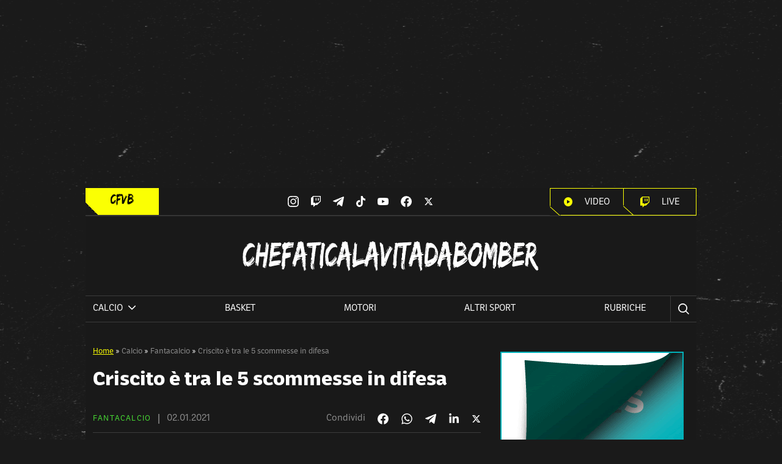

--- FILE ---
content_type: text/html; charset=UTF-8
request_url: https://chefaticalavitadabomber.it/calcio/fantacalcio/criscito-e-tra-le-5-scommesse-in-difesa/
body_size: 57217
content:
<!doctype html>
<html lang="it-IT" prefix="og: https://ogp.me/ns#">
<head>
  <meta charset="utf-8">
  <meta name="viewport" content="width=device-width, initial-scale=1">
  <link rel="stylesheet" href="https://use.typekit.net/quu6fgm.css">
  <link rel="apple-touch-icon" sizes="180x180" href="https://chefaticalavitadabomber.it/wp-content/themes/wordpress-evolve-theme/resources/images/favicon/apple-touch-icon.png">
  <link rel="icon" type="image/png" sizes="32x32" href="https://chefaticalavitadabomber.it/wp-content/themes/wordpress-evolve-theme/resources/images/favicon/favicon-32x32.png">
  <link rel="icon" type="image/png" sizes="16x16" href="https://chefaticalavitadabomber.it/wp-content/themes/wordpress-evolve-theme/resources/images/favicon/favicon-16x16.png">
  <link rel="manifest" href="https://chefaticalavitadabomber.it/wp-content/themes/wordpress-evolve-theme/resources/images/favicon/site.webmanifest">
  <link rel="mask-icon" href="https://chefaticalavitadabomber.it/wp-content/themes/wordpress-evolve-theme/resources/images/favicon/safari-pinned-tab.svg">
  			<script type="text/javascript" class="_iub_cs_skip">
				var _iub = _iub || {};
				_iub.csConfiguration = _iub.csConfiguration || {};
				_iub.csConfiguration.siteId = "2549171";
				_iub.csConfiguration.cookiePolicyId = "90672339";
			</script>
			<script class="_iub_cs_skip" src="https://cs.iubenda.com/autoblocking/2549171.js"></script>
				<style>img:is([sizes="auto" i], [sizes^="auto," i]) { contain-intrinsic-size: 3000px 1500px }</style>
	
<!-- Ottimizzazione per i motori di ricerca di Rank Math - https://rankmath.com/ -->
<title>Criscito è tra le 5 scommesse in difesa | Che Fatica La Vita Da Bomber</title>
<meta name="description" content="Davide Faraoni (SPEZIA-VERONA). Una stagione non di certo partita con il piede giusto per l&#039;esterno destro agli ordini di Juric. 11 gare disputate e un solo"/>
<meta name="robots" content="follow, index, max-snippet:-1, max-video-preview:-1, max-image-preview:large"/>
<link rel="canonical" href="https://chefaticalavitadabomber.it/calcio/fantacalcio/criscito-e-tra-le-5-scommesse-in-difesa/" />
<meta property="og:locale" content="it_IT" />
<meta property="og:type" content="article" />
<meta property="og:title" content="Criscito è tra le 5 scommesse in difesa | Che Fatica La Vita Da Bomber" />
<meta property="og:description" content="Davide Faraoni (SPEZIA-VERONA). Una stagione non di certo partita con il piede giusto per l&#039;esterno destro agli ordini di Juric. 11 gare disputate e un solo" />
<meta property="og:url" content="https://chefaticalavitadabomber.it/calcio/fantacalcio/criscito-e-tra-le-5-scommesse-in-difesa/" />
<meta property="og:site_name" content="Che Fatica La Vita Da Bomber" />
<meta property="article:publisher" content="https://www.facebook.com/chefaticalavitadabomber/" />
<meta property="article:author" content="https://www.facebook.com/chefaticalavitadabomber/" />
<meta property="article:tag" content="criscito" />
<meta property="article:tag" content="Fantacalcio" />
<meta property="article:tag" content="scommesse in difesa" />
<meta property="article:section" content="Fantacalcio" />
<meta property="og:updated_time" content="2021-01-02T18:34:41+01:00" />
<meta property="og:image" content="https://chefaticalavitadabomber.it/wp-content/uploads/2020/06/criscito-1024x683.jpg" />
<meta property="og:image:secure_url" content="https://chefaticalavitadabomber.it/wp-content/uploads/2020/06/criscito-1024x683.jpg" />
<meta property="og:image:width" content="1024" />
<meta property="og:image:height" content="683" />
<meta property="og:image:alt" content="Criscito è tra le 5 scommesse in difesa" />
<meta property="og:image:type" content="image/jpeg" />
<meta property="article:published_time" content="2021-01-02T13:13:24+01:00" />
<meta property="article:modified_time" content="2021-01-02T18:34:41+01:00" />
<meta name="twitter:card" content="summary_large_image" />
<meta name="twitter:title" content="Criscito è tra le 5 scommesse in difesa | Che Fatica La Vita Da Bomber" />
<meta name="twitter:description" content="Davide Faraoni (SPEZIA-VERONA). Una stagione non di certo partita con il piede giusto per l&#039;esterno destro agli ordini di Juric. 11 gare disputate e un solo" />
<meta name="twitter:site" content="@chefaticalavita" />
<meta name="twitter:creator" content="@chefaticalavita" />
<meta name="twitter:image" content="https://chefaticalavitadabomber.it/wp-content/uploads/2020/06/criscito-1024x683.jpg" />
<meta name="twitter:label1" content="Scritto da" />
<meta name="twitter:data1" content="CFVB" />
<meta name="twitter:label2" content="Tempo di lettura" />
<meta name="twitter:data2" content="1 minuto" />
<script type="application/ld+json" class="rank-math-schema-pro">{"@context":"https://schema.org","@graph":[{"@type":["Person","Organization"],"@id":"https://chefaticalavitadabomber.it/#person","name":"Che Fatica La Vita Da Bomber","sameAs":["https://www.facebook.com/chefaticalavitadabomber/","https://twitter.com/chefaticalavita"],"logo":{"@type":"ImageObject","@id":"https://chefaticalavitadabomber.it/#logo","url":"https://chefaticalavitadabomber.it/wp-content/uploads/2020/05/logo-cfvb.png","contentUrl":"https://chefaticalavitadabomber.it/wp-content/uploads/2020/05/logo-cfvb.png","caption":"Che Fatica La Vita Da Bomber","inLanguage":"it-IT","width":"1080","height":"1080"},"image":{"@type":"ImageObject","@id":"https://chefaticalavitadabomber.it/#logo","url":"https://chefaticalavitadabomber.it/wp-content/uploads/2020/05/logo-cfvb.png","contentUrl":"https://chefaticalavitadabomber.it/wp-content/uploads/2020/05/logo-cfvb.png","caption":"Che Fatica La Vita Da Bomber","inLanguage":"it-IT","width":"1080","height":"1080"}},{"@type":"WebSite","@id":"https://chefaticalavitadabomber.it/#website","url":"https://chefaticalavitadabomber.it","name":"Che Fatica La Vita Da Bomber","publisher":{"@id":"https://chefaticalavitadabomber.it/#person"},"inLanguage":"it-IT"},{"@type":"ImageObject","@id":"https://chefaticalavitadabomber.it/wp-content/uploads/2020/06/criscito-scaled.jpg","url":"https://chefaticalavitadabomber.it/wp-content/uploads/2020/06/criscito-scaled.jpg","width":"2560","height":"1707","inLanguage":"it-IT"},{"@type":"BreadcrumbList","@id":"https://chefaticalavitadabomber.it/calcio/fantacalcio/criscito-e-tra-le-5-scommesse-in-difesa/#breadcrumb","itemListElement":[{"@type":"ListItem","position":"1","item":{"@id":"https://chefaticalavitadabomber.it","name":"Home"}},{"@type":"ListItem","position":"2","item":{"@id":"https://chefaticalavitadabomber.it/calcio/","name":"Calcio"}},{"@type":"ListItem","position":"3","item":{"@id":"https://chefaticalavitadabomber.it/calcio/fantacalcio/","name":"Fantacalcio"}},{"@type":"ListItem","position":"4","item":{"@id":"https://chefaticalavitadabomber.it/calcio/fantacalcio/criscito-e-tra-le-5-scommesse-in-difesa/","name":"Criscito \u00e8 tra le 5 scommesse in difesa"}}]},{"@type":"WebPage","@id":"https://chefaticalavitadabomber.it/calcio/fantacalcio/criscito-e-tra-le-5-scommesse-in-difesa/#webpage","url":"https://chefaticalavitadabomber.it/calcio/fantacalcio/criscito-e-tra-le-5-scommesse-in-difesa/","name":"Criscito \u00e8 tra le 5 scommesse in difesa | Che Fatica La Vita Da Bomber","datePublished":"2021-01-02T13:13:24+01:00","dateModified":"2021-01-02T18:34:41+01:00","isPartOf":{"@id":"https://chefaticalavitadabomber.it/#website"},"primaryImageOfPage":{"@id":"https://chefaticalavitadabomber.it/wp-content/uploads/2020/06/criscito-scaled.jpg"},"inLanguage":"it-IT","breadcrumb":{"@id":"https://chefaticalavitadabomber.it/calcio/fantacalcio/criscito-e-tra-le-5-scommesse-in-difesa/#breadcrumb"}},{"@type":"Person","@id":"https://chefaticalavitadabomber.it/author/adminft/","name":"CFVB","url":"https://chefaticalavitadabomber.it/author/adminft/","image":{"@type":"ImageObject","@id":"https://secure.gravatar.com/avatar/91754e5a9e2472b5d29848680ef4dc6a08f00ded756fcc099f56bd6dd42c7c08?s=96&amp;d=wp_user_avatar&amp;r=g","url":"https://secure.gravatar.com/avatar/91754e5a9e2472b5d29848680ef4dc6a08f00ded756fcc099f56bd6dd42c7c08?s=96&amp;d=wp_user_avatar&amp;r=g","caption":"CFVB","inLanguage":"it-IT"},"sameAs":["https://www.facebook.com/chefaticalavitadabomber/"]},{"@type":"NewsArticle","headline":"Criscito \u00e8 tra le 5 scommesse in difesa | Che Fatica La Vita Da Bomber","datePublished":"2021-01-02T13:13:24+01:00","dateModified":"2021-01-02T18:34:41+01:00","articleSection":"Fantacalcio","author":{"@id":"https://chefaticalavitadabomber.it/author/adminft/","name":"CFVB"},"publisher":{"@id":"https://chefaticalavitadabomber.it/#person"},"description":"Davide Faraoni (SPEZIA-VERONA). Una stagione non di certo partita con il piede giusto per l&#039;esterno destro agli ordini di Juric. 11 gare disputate e un solo","copyrightYear":"2021","copyrightHolder":{"@id":"https://chefaticalavitadabomber.it/#person"},"name":"Criscito \u00e8 tra le 5 scommesse in difesa | Che Fatica La Vita Da Bomber","@id":"https://chefaticalavitadabomber.it/calcio/fantacalcio/criscito-e-tra-le-5-scommesse-in-difesa/#richSnippet","isPartOf":{"@id":"https://chefaticalavitadabomber.it/calcio/fantacalcio/criscito-e-tra-le-5-scommesse-in-difesa/#webpage"},"image":{"@id":"https://chefaticalavitadabomber.it/wp-content/uploads/2020/06/criscito-scaled.jpg"},"inLanguage":"it-IT","mainEntityOfPage":{"@id":"https://chefaticalavitadabomber.it/calcio/fantacalcio/criscito-e-tra-le-5-scommesse-in-difesa/#webpage"}}]}</script>
<!-- /Rank Math WordPress SEO plugin -->

<link rel='dns-prefetch' href='//cdn.iubenda.com' />
<script>
window._wpemojiSettings = {"baseUrl":"https:\/\/s.w.org\/images\/core\/emoji\/16.0.1\/72x72\/","ext":".png","svgUrl":"https:\/\/s.w.org\/images\/core\/emoji\/16.0.1\/svg\/","svgExt":".svg","source":{"concatemoji":"https:\/\/chefaticalavitadabomber.it\/wp-includes\/js\/wp-emoji-release.min.js?ver=6.8.3"}};
/*! This file is auto-generated */
!function(s,n){var o,i,e;function c(e){try{var t={supportTests:e,timestamp:(new Date).valueOf()};sessionStorage.setItem(o,JSON.stringify(t))}catch(e){}}function p(e,t,n){e.clearRect(0,0,e.canvas.width,e.canvas.height),e.fillText(t,0,0);var t=new Uint32Array(e.getImageData(0,0,e.canvas.width,e.canvas.height).data),a=(e.clearRect(0,0,e.canvas.width,e.canvas.height),e.fillText(n,0,0),new Uint32Array(e.getImageData(0,0,e.canvas.width,e.canvas.height).data));return t.every(function(e,t){return e===a[t]})}function u(e,t){e.clearRect(0,0,e.canvas.width,e.canvas.height),e.fillText(t,0,0);for(var n=e.getImageData(16,16,1,1),a=0;a<n.data.length;a++)if(0!==n.data[a])return!1;return!0}function f(e,t,n,a){switch(t){case"flag":return n(e,"\ud83c\udff3\ufe0f\u200d\u26a7\ufe0f","\ud83c\udff3\ufe0f\u200b\u26a7\ufe0f")?!1:!n(e,"\ud83c\udde8\ud83c\uddf6","\ud83c\udde8\u200b\ud83c\uddf6")&&!n(e,"\ud83c\udff4\udb40\udc67\udb40\udc62\udb40\udc65\udb40\udc6e\udb40\udc67\udb40\udc7f","\ud83c\udff4\u200b\udb40\udc67\u200b\udb40\udc62\u200b\udb40\udc65\u200b\udb40\udc6e\u200b\udb40\udc67\u200b\udb40\udc7f");case"emoji":return!a(e,"\ud83e\udedf")}return!1}function g(e,t,n,a){var r="undefined"!=typeof WorkerGlobalScope&&self instanceof WorkerGlobalScope?new OffscreenCanvas(300,150):s.createElement("canvas"),o=r.getContext("2d",{willReadFrequently:!0}),i=(o.textBaseline="top",o.font="600 32px Arial",{});return e.forEach(function(e){i[e]=t(o,e,n,a)}),i}function t(e){var t=s.createElement("script");t.src=e,t.defer=!0,s.head.appendChild(t)}"undefined"!=typeof Promise&&(o="wpEmojiSettingsSupports",i=["flag","emoji"],n.supports={everything:!0,everythingExceptFlag:!0},e=new Promise(function(e){s.addEventListener("DOMContentLoaded",e,{once:!0})}),new Promise(function(t){var n=function(){try{var e=JSON.parse(sessionStorage.getItem(o));if("object"==typeof e&&"number"==typeof e.timestamp&&(new Date).valueOf()<e.timestamp+604800&&"object"==typeof e.supportTests)return e.supportTests}catch(e){}return null}();if(!n){if("undefined"!=typeof Worker&&"undefined"!=typeof OffscreenCanvas&&"undefined"!=typeof URL&&URL.createObjectURL&&"undefined"!=typeof Blob)try{var e="postMessage("+g.toString()+"("+[JSON.stringify(i),f.toString(),p.toString(),u.toString()].join(",")+"));",a=new Blob([e],{type:"text/javascript"}),r=new Worker(URL.createObjectURL(a),{name:"wpTestEmojiSupports"});return void(r.onmessage=function(e){c(n=e.data),r.terminate(),t(n)})}catch(e){}c(n=g(i,f,p,u))}t(n)}).then(function(e){for(var t in e)n.supports[t]=e[t],n.supports.everything=n.supports.everything&&n.supports[t],"flag"!==t&&(n.supports.everythingExceptFlag=n.supports.everythingExceptFlag&&n.supports[t]);n.supports.everythingExceptFlag=n.supports.everythingExceptFlag&&!n.supports.flag,n.DOMReady=!1,n.readyCallback=function(){n.DOMReady=!0}}).then(function(){return e}).then(function(){var e;n.supports.everything||(n.readyCallback(),(e=n.source||{}).concatemoji?t(e.concatemoji):e.wpemoji&&e.twemoji&&(t(e.twemoji),t(e.wpemoji)))}))}((window,document),window._wpemojiSettings);
</script>
<link rel='stylesheet' id='sbi_styles-css' href='https://chefaticalavitadabomber.it/wp-content/plugins/instagram-feed/css/sbi-styles.min.css?ver=6.8.0' media='all' />
<style id='wp-emoji-styles-inline-css'>

	img.wp-smiley, img.emoji {
		display: inline !important;
		border: none !important;
		box-shadow: none !important;
		height: 1em !important;
		width: 1em !important;
		margin: 0 0.07em !important;
		vertical-align: -0.1em !important;
		background: none !important;
		padding: 0 !important;
	}
</style>
<link rel='stylesheet' id='wp-block-library-css' href='https://chefaticalavitadabomber.it/wp-includes/css/dist/block-library/style.min.css?ver=6.8.3' media='all' />
<style id='global-styles-inline-css'>
:root{--wp--preset--aspect-ratio--square: 1;--wp--preset--aspect-ratio--4-3: 4/3;--wp--preset--aspect-ratio--3-4: 3/4;--wp--preset--aspect-ratio--3-2: 3/2;--wp--preset--aspect-ratio--2-3: 2/3;--wp--preset--aspect-ratio--16-9: 16/9;--wp--preset--aspect-ratio--9-16: 9/16;--wp--preset--color--black: #000;--wp--preset--color--cyan-bluish-gray: #abb8c3;--wp--preset--color--white: #fff;--wp--preset--color--pale-pink: #f78da7;--wp--preset--color--vivid-red: #cf2e2e;--wp--preset--color--luminous-vivid-orange: #ff6900;--wp--preset--color--luminous-vivid-amber: #fcb900;--wp--preset--color--light-green-cyan: #7bdcb5;--wp--preset--color--vivid-green-cyan: #00d084;--wp--preset--color--pale-cyan-blue: #8ed1fc;--wp--preset--color--vivid-cyan-blue: #0693e3;--wp--preset--color--vivid-purple: #9b51e0;--wp--preset--color--inherit: inherit;--wp--preset--color--current: currentcolor;--wp--preset--color--transparent: transparent;--wp--preset--color--slate-50: #f8fafc;--wp--preset--color--slate-100: #f1f5f9;--wp--preset--color--slate-200: #e2e8f0;--wp--preset--color--slate-300: #cbd5e1;--wp--preset--color--slate-400: #94a3b8;--wp--preset--color--slate-500: #64748b;--wp--preset--color--slate-600: #475569;--wp--preset--color--slate-700: #334155;--wp--preset--color--slate-800: #1e293b;--wp--preset--color--slate-900: #0f172a;--wp--preset--color--slate-950: #020617;--wp--preset--color--gray-50: #f9fafb;--wp--preset--color--gray-100: #f3f4f6;--wp--preset--color--gray-200: #e5e7eb;--wp--preset--color--gray-300: #d1d5db;--wp--preset--color--gray-400: #9ca3af;--wp--preset--color--gray-500: #6b7280;--wp--preset--color--gray-600: #4b5563;--wp--preset--color--gray-700: #374151;--wp--preset--color--gray-800: #1f2937;--wp--preset--color--gray-900: #111827;--wp--preset--color--gray-950: #030712;--wp--preset--color--zinc-50: #fafafa;--wp--preset--color--zinc-100: #f4f4f5;--wp--preset--color--zinc-200: #e4e4e7;--wp--preset--color--zinc-300: #d4d4d8;--wp--preset--color--zinc-400: #a1a1aa;--wp--preset--color--zinc-500: #71717a;--wp--preset--color--zinc-600: #52525b;--wp--preset--color--zinc-700: #3f3f46;--wp--preset--color--zinc-800: #27272a;--wp--preset--color--zinc-900: #18181b;--wp--preset--color--zinc-950: #09090b;--wp--preset--color--neutral-50: #fafafa;--wp--preset--color--neutral-100: #f5f5f5;--wp--preset--color--neutral-200: #e5e5e5;--wp--preset--color--neutral-300: #d4d4d4;--wp--preset--color--neutral-400: #a3a3a3;--wp--preset--color--neutral-500: #737373;--wp--preset--color--neutral-600: #525252;--wp--preset--color--neutral-700: #404040;--wp--preset--color--neutral-800: #262626;--wp--preset--color--neutral-900: #171717;--wp--preset--color--neutral-950: #0a0a0a;--wp--preset--color--stone-50: #fafaf9;--wp--preset--color--stone-100: #f5f5f4;--wp--preset--color--stone-200: #e7e5e4;--wp--preset--color--stone-300: #d6d3d1;--wp--preset--color--stone-400: #a8a29e;--wp--preset--color--stone-500: #78716c;--wp--preset--color--stone-600: #57534e;--wp--preset--color--stone-700: #44403c;--wp--preset--color--stone-800: #292524;--wp--preset--color--stone-900: #1c1917;--wp--preset--color--stone-950: #0c0a09;--wp--preset--color--red-50: #fef2f2;--wp--preset--color--red-100: #fee2e2;--wp--preset--color--red-200: #fecaca;--wp--preset--color--red-300: #fca5a5;--wp--preset--color--red-400: #f87171;--wp--preset--color--red-500: #ef4444;--wp--preset--color--red-600: #dc2626;--wp--preset--color--red-700: #b91c1c;--wp--preset--color--red-800: #991b1b;--wp--preset--color--red-900: #7f1d1d;--wp--preset--color--red-950: #450a0a;--wp--preset--color--orange-50: #fff7ed;--wp--preset--color--orange-100: #ffedd5;--wp--preset--color--orange-200: #fed7aa;--wp--preset--color--orange-300: #fdba74;--wp--preset--color--orange-400: #fb923c;--wp--preset--color--orange-500: #f97316;--wp--preset--color--orange-600: #ea580c;--wp--preset--color--orange-700: #c2410c;--wp--preset--color--orange-800: #9a3412;--wp--preset--color--orange-900: #7c2d12;--wp--preset--color--orange-950: #431407;--wp--preset--color--amber-50: #fffbeb;--wp--preset--color--amber-100: #fef3c7;--wp--preset--color--amber-200: #fde68a;--wp--preset--color--amber-300: #fcd34d;--wp--preset--color--amber-400: #fbbf24;--wp--preset--color--amber-500: #f59e0b;--wp--preset--color--amber-600: #d97706;--wp--preset--color--amber-700: #b45309;--wp--preset--color--amber-800: #92400e;--wp--preset--color--amber-900: #78350f;--wp--preset--color--amber-950: #451a03;--wp--preset--color--yellow-50: #fefce8;--wp--preset--color--yellow-100: #fef9c3;--wp--preset--color--yellow-200: #fef08a;--wp--preset--color--yellow-300: #fde047;--wp--preset--color--yellow-400: #facc15;--wp--preset--color--yellow-500: #eab308;--wp--preset--color--yellow-600: #ca8a04;--wp--preset--color--yellow-700: #a16207;--wp--preset--color--yellow-800: #854d0e;--wp--preset--color--yellow-900: #713f12;--wp--preset--color--yellow-950: #422006;--wp--preset--color--lime-50: #f7fee7;--wp--preset--color--lime-100: #ecfccb;--wp--preset--color--lime-200: #d9f99d;--wp--preset--color--lime-300: #bef264;--wp--preset--color--lime-400: #a3e635;--wp--preset--color--lime-500: #84cc16;--wp--preset--color--lime-600: #65a30d;--wp--preset--color--lime-700: #4d7c0f;--wp--preset--color--lime-800: #3f6212;--wp--preset--color--lime-900: #365314;--wp--preset--color--lime-950: #1a2e05;--wp--preset--color--green-50: #f0fdf4;--wp--preset--color--green-100: #dcfce7;--wp--preset--color--green-200: #bbf7d0;--wp--preset--color--green-300: #86efac;--wp--preset--color--green-400: #4ade80;--wp--preset--color--green-500: #22c55e;--wp--preset--color--green-600: #16a34a;--wp--preset--color--green-700: #15803d;--wp--preset--color--green-800: #166534;--wp--preset--color--green-900: #14532d;--wp--preset--color--green-950: #052e16;--wp--preset--color--emerald-50: #ecfdf5;--wp--preset--color--emerald-100: #d1fae5;--wp--preset--color--emerald-200: #a7f3d0;--wp--preset--color--emerald-300: #6ee7b7;--wp--preset--color--emerald-400: #34d399;--wp--preset--color--emerald-500: #10b981;--wp--preset--color--emerald-600: #059669;--wp--preset--color--emerald-700: #047857;--wp--preset--color--emerald-800: #065f46;--wp--preset--color--emerald-900: #064e3b;--wp--preset--color--emerald-950: #022c22;--wp--preset--color--teal-50: #f0fdfa;--wp--preset--color--teal-100: #ccfbf1;--wp--preset--color--teal-200: #99f6e4;--wp--preset--color--teal-300: #5eead4;--wp--preset--color--teal-400: #2dd4bf;--wp--preset--color--teal-500: #14b8a6;--wp--preset--color--teal-600: #0d9488;--wp--preset--color--teal-700: #0f766e;--wp--preset--color--teal-800: #115e59;--wp--preset--color--teal-900: #134e4a;--wp--preset--color--teal-950: #042f2e;--wp--preset--color--cyan-50: #ecfeff;--wp--preset--color--cyan-100: #cffafe;--wp--preset--color--cyan-200: #a5f3fc;--wp--preset--color--cyan-300: #67e8f9;--wp--preset--color--cyan-400: #22d3ee;--wp--preset--color--cyan-500: #06b6d4;--wp--preset--color--cyan-600: #0891b2;--wp--preset--color--cyan-700: #0e7490;--wp--preset--color--cyan-800: #155e75;--wp--preset--color--cyan-900: #164e63;--wp--preset--color--cyan-950: #083344;--wp--preset--color--sky-50: #f0f9ff;--wp--preset--color--sky-100: #e0f2fe;--wp--preset--color--sky-200: #bae6fd;--wp--preset--color--sky-300: #7dd3fc;--wp--preset--color--sky-400: #38bdf8;--wp--preset--color--sky-500: #0ea5e9;--wp--preset--color--sky-600: #0284c7;--wp--preset--color--sky-700: #0369a1;--wp--preset--color--sky-800: #075985;--wp--preset--color--sky-900: #0c4a6e;--wp--preset--color--sky-950: #082f49;--wp--preset--color--blue-50: #eff6ff;--wp--preset--color--blue-100: #dbeafe;--wp--preset--color--blue-200: #bfdbfe;--wp--preset--color--blue-300: #93c5fd;--wp--preset--color--blue-400: #60a5fa;--wp--preset--color--blue-500: #3b82f6;--wp--preset--color--blue-600: #2563eb;--wp--preset--color--blue-700: #1d4ed8;--wp--preset--color--blue-800: #1e40af;--wp--preset--color--blue-900: #1e3a8a;--wp--preset--color--blue-950: #172554;--wp--preset--color--indigo-50: #eef2ff;--wp--preset--color--indigo-100: #e0e7ff;--wp--preset--color--indigo-200: #c7d2fe;--wp--preset--color--indigo-300: #a5b4fc;--wp--preset--color--indigo-400: #818cf8;--wp--preset--color--indigo-500: #6366f1;--wp--preset--color--indigo-600: #4f46e5;--wp--preset--color--indigo-700: #4338ca;--wp--preset--color--indigo-800: #3730a3;--wp--preset--color--indigo-900: #312e81;--wp--preset--color--indigo-950: #1e1b4b;--wp--preset--color--violet-50: #f5f3ff;--wp--preset--color--violet-100: #ede9fe;--wp--preset--color--violet-200: #ddd6fe;--wp--preset--color--violet-300: #c4b5fd;--wp--preset--color--violet-400: #a78bfa;--wp--preset--color--violet-500: #8b5cf6;--wp--preset--color--violet-600: #7c3aed;--wp--preset--color--violet-700: #6d28d9;--wp--preset--color--violet-800: #5b21b6;--wp--preset--color--violet-900: #4c1d95;--wp--preset--color--violet-950: #2e1065;--wp--preset--color--purple-50: #faf5ff;--wp--preset--color--purple-100: #f3e8ff;--wp--preset--color--purple-200: #e9d5ff;--wp--preset--color--purple-300: #d8b4fe;--wp--preset--color--purple-400: #c084fc;--wp--preset--color--purple-500: #a855f7;--wp--preset--color--purple-600: #9333ea;--wp--preset--color--purple-700: #7e22ce;--wp--preset--color--purple-800: #6b21a8;--wp--preset--color--purple-900: #581c87;--wp--preset--color--purple-950: #3b0764;--wp--preset--color--fuchsia-50: #fdf4ff;--wp--preset--color--fuchsia-100: #fae8ff;--wp--preset--color--fuchsia-200: #f5d0fe;--wp--preset--color--fuchsia-300: #f0abfc;--wp--preset--color--fuchsia-400: #e879f9;--wp--preset--color--fuchsia-500: #d946ef;--wp--preset--color--fuchsia-600: #c026d3;--wp--preset--color--fuchsia-700: #a21caf;--wp--preset--color--fuchsia-800: #86198f;--wp--preset--color--fuchsia-900: #701a75;--wp--preset--color--fuchsia-950: #4a044e;--wp--preset--color--pink-50: #fdf2f8;--wp--preset--color--pink-100: #fce7f3;--wp--preset--color--pink-200: #fbcfe8;--wp--preset--color--pink-300: #f9a8d4;--wp--preset--color--pink-400: #f472b6;--wp--preset--color--pink-500: #ec4899;--wp--preset--color--pink-600: #db2777;--wp--preset--color--pink-700: #be185d;--wp--preset--color--pink-800: #9d174d;--wp--preset--color--pink-900: #831843;--wp--preset--color--pink-950: #500724;--wp--preset--color--rose-50: #fff1f2;--wp--preset--color--rose-100: #ffe4e6;--wp--preset--color--rose-200: #fecdd3;--wp--preset--color--rose-300: #fda4af;--wp--preset--color--rose-400: #fb7185;--wp--preset--color--rose-500: #f43f5e;--wp--preset--color--rose-600: #e11d48;--wp--preset--color--rose-700: #be123c;--wp--preset--color--rose-800: #9f1239;--wp--preset--color--rose-900: #881337;--wp--preset--color--rose-950: #4c0519;--wp--preset--color--evolve-primary: #fbff03;--wp--preset--color--evolve-secondary: #191919;--wp--preset--color--evolve-grey: #3b3b3b;--wp--preset--color--evolve-basket: #ec6101;--wp--preset--color--evolve-gaming: #a645ff;--wp--preset--color--evolve-fantacalcio: #48db34;--wp--preset--color--evolve-canto: #cc0417;--wp--preset--color--evolve-animali: #4523f0;--wp--preset--color--evolve-motori: #707070;--wp--preset--color--evolve-gray-dark: #2e2e2e;--wp--preset--gradient--vivid-cyan-blue-to-vivid-purple: linear-gradient(135deg,rgba(6,147,227,1) 0%,rgb(155,81,224) 100%);--wp--preset--gradient--light-green-cyan-to-vivid-green-cyan: linear-gradient(135deg,rgb(122,220,180) 0%,rgb(0,208,130) 100%);--wp--preset--gradient--luminous-vivid-amber-to-luminous-vivid-orange: linear-gradient(135deg,rgba(252,185,0,1) 0%,rgba(255,105,0,1) 100%);--wp--preset--gradient--luminous-vivid-orange-to-vivid-red: linear-gradient(135deg,rgba(255,105,0,1) 0%,rgb(207,46,46) 100%);--wp--preset--gradient--very-light-gray-to-cyan-bluish-gray: linear-gradient(135deg,rgb(238,238,238) 0%,rgb(169,184,195) 100%);--wp--preset--gradient--cool-to-warm-spectrum: linear-gradient(135deg,rgb(74,234,220) 0%,rgb(151,120,209) 20%,rgb(207,42,186) 40%,rgb(238,44,130) 60%,rgb(251,105,98) 80%,rgb(254,248,76) 100%);--wp--preset--gradient--blush-light-purple: linear-gradient(135deg,rgb(255,206,236) 0%,rgb(152,150,240) 100%);--wp--preset--gradient--blush-bordeaux: linear-gradient(135deg,rgb(254,205,165) 0%,rgb(254,45,45) 50%,rgb(107,0,62) 100%);--wp--preset--gradient--luminous-dusk: linear-gradient(135deg,rgb(255,203,112) 0%,rgb(199,81,192) 50%,rgb(65,88,208) 100%);--wp--preset--gradient--pale-ocean: linear-gradient(135deg,rgb(255,245,203) 0%,rgb(182,227,212) 50%,rgb(51,167,181) 100%);--wp--preset--gradient--electric-grass: linear-gradient(135deg,rgb(202,248,128) 0%,rgb(113,206,126) 100%);--wp--preset--gradient--midnight: linear-gradient(135deg,rgb(2,3,129) 0%,rgb(40,116,252) 100%);--wp--preset--font-size--small: 13px;--wp--preset--font-size--medium: 20px;--wp--preset--font-size--large: 36px;--wp--preset--font-size--x-large: 42px;--wp--preset--font-size--xs: 0.75rem;--wp--preset--font-size--sm: 0.875rem;--wp--preset--font-size--base: 1rem;--wp--preset--font-size--lg: 1.125rem;--wp--preset--font-size--xl: 1.25rem;--wp--preset--font-size--2-xl: 1.5rem;--wp--preset--font-size--3-xl: 1.875rem;--wp--preset--font-size--4-xl: 2.25rem;--wp--preset--font-size--5-xl: 3rem;--wp--preset--font-size--6-xl: 3.75rem;--wp--preset--font-size--7-xl: 4.5rem;--wp--preset--font-size--8-xl: 6rem;--wp--preset--font-size--9-xl: 8rem;--wp--preset--font-size--tiny: 0.813rem;--wp--preset--font-size--5-xxl: 56px;--wp--preset--font-family--sans: ui-sans-serif,system-ui,sans-serif,"Apple Color Emoji","Segoe UI Emoji","Segoe UI Symbol","Noto Color Emoji";--wp--preset--font-family--serif: ui-serif,Georgia,Cambria,"Times New Roman",Times,serif;--wp--preset--font-family--mono: ui-monospace,SFMono-Regular,Menlo,Monaco,Consolas,"Liberation Mono","Courier New",monospace;--wp--preset--spacing--20: 0.44rem;--wp--preset--spacing--30: 0.67rem;--wp--preset--spacing--40: 1rem;--wp--preset--spacing--50: 1.5rem;--wp--preset--spacing--60: 2.25rem;--wp--preset--spacing--70: 3.38rem;--wp--preset--spacing--80: 5.06rem;--wp--preset--shadow--natural: 6px 6px 9px rgba(0, 0, 0, 0.2);--wp--preset--shadow--deep: 12px 12px 50px rgba(0, 0, 0, 0.4);--wp--preset--shadow--sharp: 6px 6px 0px rgba(0, 0, 0, 0.2);--wp--preset--shadow--outlined: 6px 6px 0px -3px rgba(255, 255, 255, 1), 6px 6px rgba(0, 0, 0, 1);--wp--preset--shadow--crisp: 6px 6px 0px rgba(0, 0, 0, 1);}:where(body) { margin: 0; }.wp-site-blocks > .alignleft { float: left; margin-right: 2em; }.wp-site-blocks > .alignright { float: right; margin-left: 2em; }.wp-site-blocks > .aligncenter { justify-content: center; margin-left: auto; margin-right: auto; }:where(.is-layout-flex){gap: 0.5em;}:where(.is-layout-grid){gap: 0.5em;}.is-layout-flow > .alignleft{float: left;margin-inline-start: 0;margin-inline-end: 2em;}.is-layout-flow > .alignright{float: right;margin-inline-start: 2em;margin-inline-end: 0;}.is-layout-flow > .aligncenter{margin-left: auto !important;margin-right: auto !important;}.is-layout-constrained > .alignleft{float: left;margin-inline-start: 0;margin-inline-end: 2em;}.is-layout-constrained > .alignright{float: right;margin-inline-start: 2em;margin-inline-end: 0;}.is-layout-constrained > .aligncenter{margin-left: auto !important;margin-right: auto !important;}.is-layout-constrained > :where(:not(.alignleft):not(.alignright):not(.alignfull)){margin-left: auto !important;margin-right: auto !important;}body .is-layout-flex{display: flex;}.is-layout-flex{flex-wrap: wrap;align-items: center;}.is-layout-flex > :is(*, div){margin: 0;}body .is-layout-grid{display: grid;}.is-layout-grid > :is(*, div){margin: 0;}body{padding-top: 0px;padding-right: 0px;padding-bottom: 0px;padding-left: 0px;}a:where(:not(.wp-element-button)){text-decoration: underline;}:root :where(.wp-element-button, .wp-block-button__link){background-color: #32373c;border-width: 0;color: #fff;font-family: inherit;font-size: inherit;line-height: inherit;padding: calc(0.667em + 2px) calc(1.333em + 2px);text-decoration: none;}.has-black-color{color: var(--wp--preset--color--black) !important;}.has-cyan-bluish-gray-color{color: var(--wp--preset--color--cyan-bluish-gray) !important;}.has-white-color{color: var(--wp--preset--color--white) !important;}.has-pale-pink-color{color: var(--wp--preset--color--pale-pink) !important;}.has-vivid-red-color{color: var(--wp--preset--color--vivid-red) !important;}.has-luminous-vivid-orange-color{color: var(--wp--preset--color--luminous-vivid-orange) !important;}.has-luminous-vivid-amber-color{color: var(--wp--preset--color--luminous-vivid-amber) !important;}.has-light-green-cyan-color{color: var(--wp--preset--color--light-green-cyan) !important;}.has-vivid-green-cyan-color{color: var(--wp--preset--color--vivid-green-cyan) !important;}.has-pale-cyan-blue-color{color: var(--wp--preset--color--pale-cyan-blue) !important;}.has-vivid-cyan-blue-color{color: var(--wp--preset--color--vivid-cyan-blue) !important;}.has-vivid-purple-color{color: var(--wp--preset--color--vivid-purple) !important;}.has-inherit-color{color: var(--wp--preset--color--inherit) !important;}.has-current-color{color: var(--wp--preset--color--current) !important;}.has-transparent-color{color: var(--wp--preset--color--transparent) !important;}.has-slate-50-color{color: var(--wp--preset--color--slate-50) !important;}.has-slate-100-color{color: var(--wp--preset--color--slate-100) !important;}.has-slate-200-color{color: var(--wp--preset--color--slate-200) !important;}.has-slate-300-color{color: var(--wp--preset--color--slate-300) !important;}.has-slate-400-color{color: var(--wp--preset--color--slate-400) !important;}.has-slate-500-color{color: var(--wp--preset--color--slate-500) !important;}.has-slate-600-color{color: var(--wp--preset--color--slate-600) !important;}.has-slate-700-color{color: var(--wp--preset--color--slate-700) !important;}.has-slate-800-color{color: var(--wp--preset--color--slate-800) !important;}.has-slate-900-color{color: var(--wp--preset--color--slate-900) !important;}.has-slate-950-color{color: var(--wp--preset--color--slate-950) !important;}.has-gray-50-color{color: var(--wp--preset--color--gray-50) !important;}.has-gray-100-color{color: var(--wp--preset--color--gray-100) !important;}.has-gray-200-color{color: var(--wp--preset--color--gray-200) !important;}.has-gray-300-color{color: var(--wp--preset--color--gray-300) !important;}.has-gray-400-color{color: var(--wp--preset--color--gray-400) !important;}.has-gray-500-color{color: var(--wp--preset--color--gray-500) !important;}.has-gray-600-color{color: var(--wp--preset--color--gray-600) !important;}.has-gray-700-color{color: var(--wp--preset--color--gray-700) !important;}.has-gray-800-color{color: var(--wp--preset--color--gray-800) !important;}.has-gray-900-color{color: var(--wp--preset--color--gray-900) !important;}.has-gray-950-color{color: var(--wp--preset--color--gray-950) !important;}.has-zinc-50-color{color: var(--wp--preset--color--zinc-50) !important;}.has-zinc-100-color{color: var(--wp--preset--color--zinc-100) !important;}.has-zinc-200-color{color: var(--wp--preset--color--zinc-200) !important;}.has-zinc-300-color{color: var(--wp--preset--color--zinc-300) !important;}.has-zinc-400-color{color: var(--wp--preset--color--zinc-400) !important;}.has-zinc-500-color{color: var(--wp--preset--color--zinc-500) !important;}.has-zinc-600-color{color: var(--wp--preset--color--zinc-600) !important;}.has-zinc-700-color{color: var(--wp--preset--color--zinc-700) !important;}.has-zinc-800-color{color: var(--wp--preset--color--zinc-800) !important;}.has-zinc-900-color{color: var(--wp--preset--color--zinc-900) !important;}.has-zinc-950-color{color: var(--wp--preset--color--zinc-950) !important;}.has-neutral-50-color{color: var(--wp--preset--color--neutral-50) !important;}.has-neutral-100-color{color: var(--wp--preset--color--neutral-100) !important;}.has-neutral-200-color{color: var(--wp--preset--color--neutral-200) !important;}.has-neutral-300-color{color: var(--wp--preset--color--neutral-300) !important;}.has-neutral-400-color{color: var(--wp--preset--color--neutral-400) !important;}.has-neutral-500-color{color: var(--wp--preset--color--neutral-500) !important;}.has-neutral-600-color{color: var(--wp--preset--color--neutral-600) !important;}.has-neutral-700-color{color: var(--wp--preset--color--neutral-700) !important;}.has-neutral-800-color{color: var(--wp--preset--color--neutral-800) !important;}.has-neutral-900-color{color: var(--wp--preset--color--neutral-900) !important;}.has-neutral-950-color{color: var(--wp--preset--color--neutral-950) !important;}.has-stone-50-color{color: var(--wp--preset--color--stone-50) !important;}.has-stone-100-color{color: var(--wp--preset--color--stone-100) !important;}.has-stone-200-color{color: var(--wp--preset--color--stone-200) !important;}.has-stone-300-color{color: var(--wp--preset--color--stone-300) !important;}.has-stone-400-color{color: var(--wp--preset--color--stone-400) !important;}.has-stone-500-color{color: var(--wp--preset--color--stone-500) !important;}.has-stone-600-color{color: var(--wp--preset--color--stone-600) !important;}.has-stone-700-color{color: var(--wp--preset--color--stone-700) !important;}.has-stone-800-color{color: var(--wp--preset--color--stone-800) !important;}.has-stone-900-color{color: var(--wp--preset--color--stone-900) !important;}.has-stone-950-color{color: var(--wp--preset--color--stone-950) !important;}.has-red-50-color{color: var(--wp--preset--color--red-50) !important;}.has-red-100-color{color: var(--wp--preset--color--red-100) !important;}.has-red-200-color{color: var(--wp--preset--color--red-200) !important;}.has-red-300-color{color: var(--wp--preset--color--red-300) !important;}.has-red-400-color{color: var(--wp--preset--color--red-400) !important;}.has-red-500-color{color: var(--wp--preset--color--red-500) !important;}.has-red-600-color{color: var(--wp--preset--color--red-600) !important;}.has-red-700-color{color: var(--wp--preset--color--red-700) !important;}.has-red-800-color{color: var(--wp--preset--color--red-800) !important;}.has-red-900-color{color: var(--wp--preset--color--red-900) !important;}.has-red-950-color{color: var(--wp--preset--color--red-950) !important;}.has-orange-50-color{color: var(--wp--preset--color--orange-50) !important;}.has-orange-100-color{color: var(--wp--preset--color--orange-100) !important;}.has-orange-200-color{color: var(--wp--preset--color--orange-200) !important;}.has-orange-300-color{color: var(--wp--preset--color--orange-300) !important;}.has-orange-400-color{color: var(--wp--preset--color--orange-400) !important;}.has-orange-500-color{color: var(--wp--preset--color--orange-500) !important;}.has-orange-600-color{color: var(--wp--preset--color--orange-600) !important;}.has-orange-700-color{color: var(--wp--preset--color--orange-700) !important;}.has-orange-800-color{color: var(--wp--preset--color--orange-800) !important;}.has-orange-900-color{color: var(--wp--preset--color--orange-900) !important;}.has-orange-950-color{color: var(--wp--preset--color--orange-950) !important;}.has-amber-50-color{color: var(--wp--preset--color--amber-50) !important;}.has-amber-100-color{color: var(--wp--preset--color--amber-100) !important;}.has-amber-200-color{color: var(--wp--preset--color--amber-200) !important;}.has-amber-300-color{color: var(--wp--preset--color--amber-300) !important;}.has-amber-400-color{color: var(--wp--preset--color--amber-400) !important;}.has-amber-500-color{color: var(--wp--preset--color--amber-500) !important;}.has-amber-600-color{color: var(--wp--preset--color--amber-600) !important;}.has-amber-700-color{color: var(--wp--preset--color--amber-700) !important;}.has-amber-800-color{color: var(--wp--preset--color--amber-800) !important;}.has-amber-900-color{color: var(--wp--preset--color--amber-900) !important;}.has-amber-950-color{color: var(--wp--preset--color--amber-950) !important;}.has-yellow-50-color{color: var(--wp--preset--color--yellow-50) !important;}.has-yellow-100-color{color: var(--wp--preset--color--yellow-100) !important;}.has-yellow-200-color{color: var(--wp--preset--color--yellow-200) !important;}.has-yellow-300-color{color: var(--wp--preset--color--yellow-300) !important;}.has-yellow-400-color{color: var(--wp--preset--color--yellow-400) !important;}.has-yellow-500-color{color: var(--wp--preset--color--yellow-500) !important;}.has-yellow-600-color{color: var(--wp--preset--color--yellow-600) !important;}.has-yellow-700-color{color: var(--wp--preset--color--yellow-700) !important;}.has-yellow-800-color{color: var(--wp--preset--color--yellow-800) !important;}.has-yellow-900-color{color: var(--wp--preset--color--yellow-900) !important;}.has-yellow-950-color{color: var(--wp--preset--color--yellow-950) !important;}.has-lime-50-color{color: var(--wp--preset--color--lime-50) !important;}.has-lime-100-color{color: var(--wp--preset--color--lime-100) !important;}.has-lime-200-color{color: var(--wp--preset--color--lime-200) !important;}.has-lime-300-color{color: var(--wp--preset--color--lime-300) !important;}.has-lime-400-color{color: var(--wp--preset--color--lime-400) !important;}.has-lime-500-color{color: var(--wp--preset--color--lime-500) !important;}.has-lime-600-color{color: var(--wp--preset--color--lime-600) !important;}.has-lime-700-color{color: var(--wp--preset--color--lime-700) !important;}.has-lime-800-color{color: var(--wp--preset--color--lime-800) !important;}.has-lime-900-color{color: var(--wp--preset--color--lime-900) !important;}.has-lime-950-color{color: var(--wp--preset--color--lime-950) !important;}.has-green-50-color{color: var(--wp--preset--color--green-50) !important;}.has-green-100-color{color: var(--wp--preset--color--green-100) !important;}.has-green-200-color{color: var(--wp--preset--color--green-200) !important;}.has-green-300-color{color: var(--wp--preset--color--green-300) !important;}.has-green-400-color{color: var(--wp--preset--color--green-400) !important;}.has-green-500-color{color: var(--wp--preset--color--green-500) !important;}.has-green-600-color{color: var(--wp--preset--color--green-600) !important;}.has-green-700-color{color: var(--wp--preset--color--green-700) !important;}.has-green-800-color{color: var(--wp--preset--color--green-800) !important;}.has-green-900-color{color: var(--wp--preset--color--green-900) !important;}.has-green-950-color{color: var(--wp--preset--color--green-950) !important;}.has-emerald-50-color{color: var(--wp--preset--color--emerald-50) !important;}.has-emerald-100-color{color: var(--wp--preset--color--emerald-100) !important;}.has-emerald-200-color{color: var(--wp--preset--color--emerald-200) !important;}.has-emerald-300-color{color: var(--wp--preset--color--emerald-300) !important;}.has-emerald-400-color{color: var(--wp--preset--color--emerald-400) !important;}.has-emerald-500-color{color: var(--wp--preset--color--emerald-500) !important;}.has-emerald-600-color{color: var(--wp--preset--color--emerald-600) !important;}.has-emerald-700-color{color: var(--wp--preset--color--emerald-700) !important;}.has-emerald-800-color{color: var(--wp--preset--color--emerald-800) !important;}.has-emerald-900-color{color: var(--wp--preset--color--emerald-900) !important;}.has-emerald-950-color{color: var(--wp--preset--color--emerald-950) !important;}.has-teal-50-color{color: var(--wp--preset--color--teal-50) !important;}.has-teal-100-color{color: var(--wp--preset--color--teal-100) !important;}.has-teal-200-color{color: var(--wp--preset--color--teal-200) !important;}.has-teal-300-color{color: var(--wp--preset--color--teal-300) !important;}.has-teal-400-color{color: var(--wp--preset--color--teal-400) !important;}.has-teal-500-color{color: var(--wp--preset--color--teal-500) !important;}.has-teal-600-color{color: var(--wp--preset--color--teal-600) !important;}.has-teal-700-color{color: var(--wp--preset--color--teal-700) !important;}.has-teal-800-color{color: var(--wp--preset--color--teal-800) !important;}.has-teal-900-color{color: var(--wp--preset--color--teal-900) !important;}.has-teal-950-color{color: var(--wp--preset--color--teal-950) !important;}.has-cyan-50-color{color: var(--wp--preset--color--cyan-50) !important;}.has-cyan-100-color{color: var(--wp--preset--color--cyan-100) !important;}.has-cyan-200-color{color: var(--wp--preset--color--cyan-200) !important;}.has-cyan-300-color{color: var(--wp--preset--color--cyan-300) !important;}.has-cyan-400-color{color: var(--wp--preset--color--cyan-400) !important;}.has-cyan-500-color{color: var(--wp--preset--color--cyan-500) !important;}.has-cyan-600-color{color: var(--wp--preset--color--cyan-600) !important;}.has-cyan-700-color{color: var(--wp--preset--color--cyan-700) !important;}.has-cyan-800-color{color: var(--wp--preset--color--cyan-800) !important;}.has-cyan-900-color{color: var(--wp--preset--color--cyan-900) !important;}.has-cyan-950-color{color: var(--wp--preset--color--cyan-950) !important;}.has-sky-50-color{color: var(--wp--preset--color--sky-50) !important;}.has-sky-100-color{color: var(--wp--preset--color--sky-100) !important;}.has-sky-200-color{color: var(--wp--preset--color--sky-200) !important;}.has-sky-300-color{color: var(--wp--preset--color--sky-300) !important;}.has-sky-400-color{color: var(--wp--preset--color--sky-400) !important;}.has-sky-500-color{color: var(--wp--preset--color--sky-500) !important;}.has-sky-600-color{color: var(--wp--preset--color--sky-600) !important;}.has-sky-700-color{color: var(--wp--preset--color--sky-700) !important;}.has-sky-800-color{color: var(--wp--preset--color--sky-800) !important;}.has-sky-900-color{color: var(--wp--preset--color--sky-900) !important;}.has-sky-950-color{color: var(--wp--preset--color--sky-950) !important;}.has-blue-50-color{color: var(--wp--preset--color--blue-50) !important;}.has-blue-100-color{color: var(--wp--preset--color--blue-100) !important;}.has-blue-200-color{color: var(--wp--preset--color--blue-200) !important;}.has-blue-300-color{color: var(--wp--preset--color--blue-300) !important;}.has-blue-400-color{color: var(--wp--preset--color--blue-400) !important;}.has-blue-500-color{color: var(--wp--preset--color--blue-500) !important;}.has-blue-600-color{color: var(--wp--preset--color--blue-600) !important;}.has-blue-700-color{color: var(--wp--preset--color--blue-700) !important;}.has-blue-800-color{color: var(--wp--preset--color--blue-800) !important;}.has-blue-900-color{color: var(--wp--preset--color--blue-900) !important;}.has-blue-950-color{color: var(--wp--preset--color--blue-950) !important;}.has-indigo-50-color{color: var(--wp--preset--color--indigo-50) !important;}.has-indigo-100-color{color: var(--wp--preset--color--indigo-100) !important;}.has-indigo-200-color{color: var(--wp--preset--color--indigo-200) !important;}.has-indigo-300-color{color: var(--wp--preset--color--indigo-300) !important;}.has-indigo-400-color{color: var(--wp--preset--color--indigo-400) !important;}.has-indigo-500-color{color: var(--wp--preset--color--indigo-500) !important;}.has-indigo-600-color{color: var(--wp--preset--color--indigo-600) !important;}.has-indigo-700-color{color: var(--wp--preset--color--indigo-700) !important;}.has-indigo-800-color{color: var(--wp--preset--color--indigo-800) !important;}.has-indigo-900-color{color: var(--wp--preset--color--indigo-900) !important;}.has-indigo-950-color{color: var(--wp--preset--color--indigo-950) !important;}.has-violet-50-color{color: var(--wp--preset--color--violet-50) !important;}.has-violet-100-color{color: var(--wp--preset--color--violet-100) !important;}.has-violet-200-color{color: var(--wp--preset--color--violet-200) !important;}.has-violet-300-color{color: var(--wp--preset--color--violet-300) !important;}.has-violet-400-color{color: var(--wp--preset--color--violet-400) !important;}.has-violet-500-color{color: var(--wp--preset--color--violet-500) !important;}.has-violet-600-color{color: var(--wp--preset--color--violet-600) !important;}.has-violet-700-color{color: var(--wp--preset--color--violet-700) !important;}.has-violet-800-color{color: var(--wp--preset--color--violet-800) !important;}.has-violet-900-color{color: var(--wp--preset--color--violet-900) !important;}.has-violet-950-color{color: var(--wp--preset--color--violet-950) !important;}.has-purple-50-color{color: var(--wp--preset--color--purple-50) !important;}.has-purple-100-color{color: var(--wp--preset--color--purple-100) !important;}.has-purple-200-color{color: var(--wp--preset--color--purple-200) !important;}.has-purple-300-color{color: var(--wp--preset--color--purple-300) !important;}.has-purple-400-color{color: var(--wp--preset--color--purple-400) !important;}.has-purple-500-color{color: var(--wp--preset--color--purple-500) !important;}.has-purple-600-color{color: var(--wp--preset--color--purple-600) !important;}.has-purple-700-color{color: var(--wp--preset--color--purple-700) !important;}.has-purple-800-color{color: var(--wp--preset--color--purple-800) !important;}.has-purple-900-color{color: var(--wp--preset--color--purple-900) !important;}.has-purple-950-color{color: var(--wp--preset--color--purple-950) !important;}.has-fuchsia-50-color{color: var(--wp--preset--color--fuchsia-50) !important;}.has-fuchsia-100-color{color: var(--wp--preset--color--fuchsia-100) !important;}.has-fuchsia-200-color{color: var(--wp--preset--color--fuchsia-200) !important;}.has-fuchsia-300-color{color: var(--wp--preset--color--fuchsia-300) !important;}.has-fuchsia-400-color{color: var(--wp--preset--color--fuchsia-400) !important;}.has-fuchsia-500-color{color: var(--wp--preset--color--fuchsia-500) !important;}.has-fuchsia-600-color{color: var(--wp--preset--color--fuchsia-600) !important;}.has-fuchsia-700-color{color: var(--wp--preset--color--fuchsia-700) !important;}.has-fuchsia-800-color{color: var(--wp--preset--color--fuchsia-800) !important;}.has-fuchsia-900-color{color: var(--wp--preset--color--fuchsia-900) !important;}.has-fuchsia-950-color{color: var(--wp--preset--color--fuchsia-950) !important;}.has-pink-50-color{color: var(--wp--preset--color--pink-50) !important;}.has-pink-100-color{color: var(--wp--preset--color--pink-100) !important;}.has-pink-200-color{color: var(--wp--preset--color--pink-200) !important;}.has-pink-300-color{color: var(--wp--preset--color--pink-300) !important;}.has-pink-400-color{color: var(--wp--preset--color--pink-400) !important;}.has-pink-500-color{color: var(--wp--preset--color--pink-500) !important;}.has-pink-600-color{color: var(--wp--preset--color--pink-600) !important;}.has-pink-700-color{color: var(--wp--preset--color--pink-700) !important;}.has-pink-800-color{color: var(--wp--preset--color--pink-800) !important;}.has-pink-900-color{color: var(--wp--preset--color--pink-900) !important;}.has-pink-950-color{color: var(--wp--preset--color--pink-950) !important;}.has-rose-50-color{color: var(--wp--preset--color--rose-50) !important;}.has-rose-100-color{color: var(--wp--preset--color--rose-100) !important;}.has-rose-200-color{color: var(--wp--preset--color--rose-200) !important;}.has-rose-300-color{color: var(--wp--preset--color--rose-300) !important;}.has-rose-400-color{color: var(--wp--preset--color--rose-400) !important;}.has-rose-500-color{color: var(--wp--preset--color--rose-500) !important;}.has-rose-600-color{color: var(--wp--preset--color--rose-600) !important;}.has-rose-700-color{color: var(--wp--preset--color--rose-700) !important;}.has-rose-800-color{color: var(--wp--preset--color--rose-800) !important;}.has-rose-900-color{color: var(--wp--preset--color--rose-900) !important;}.has-rose-950-color{color: var(--wp--preset--color--rose-950) !important;}.has-evolve-primary-color{color: var(--wp--preset--color--evolve-primary) !important;}.has-evolve-secondary-color{color: var(--wp--preset--color--evolve-secondary) !important;}.has-evolve-grey-color{color: var(--wp--preset--color--evolve-grey) !important;}.has-evolve-basket-color{color: var(--wp--preset--color--evolve-basket) !important;}.has-evolve-gaming-color{color: var(--wp--preset--color--evolve-gaming) !important;}.has-evolve-fantacalcio-color{color: var(--wp--preset--color--evolve-fantacalcio) !important;}.has-evolve-canto-color{color: var(--wp--preset--color--evolve-canto) !important;}.has-evolve-animali-color{color: var(--wp--preset--color--evolve-animali) !important;}.has-evolve-motori-color{color: var(--wp--preset--color--evolve-motori) !important;}.has-evolve-gray-dark-color{color: var(--wp--preset--color--evolve-gray-dark) !important;}.has-black-background-color{background-color: var(--wp--preset--color--black) !important;}.has-cyan-bluish-gray-background-color{background-color: var(--wp--preset--color--cyan-bluish-gray) !important;}.has-white-background-color{background-color: var(--wp--preset--color--white) !important;}.has-pale-pink-background-color{background-color: var(--wp--preset--color--pale-pink) !important;}.has-vivid-red-background-color{background-color: var(--wp--preset--color--vivid-red) !important;}.has-luminous-vivid-orange-background-color{background-color: var(--wp--preset--color--luminous-vivid-orange) !important;}.has-luminous-vivid-amber-background-color{background-color: var(--wp--preset--color--luminous-vivid-amber) !important;}.has-light-green-cyan-background-color{background-color: var(--wp--preset--color--light-green-cyan) !important;}.has-vivid-green-cyan-background-color{background-color: var(--wp--preset--color--vivid-green-cyan) !important;}.has-pale-cyan-blue-background-color{background-color: var(--wp--preset--color--pale-cyan-blue) !important;}.has-vivid-cyan-blue-background-color{background-color: var(--wp--preset--color--vivid-cyan-blue) !important;}.has-vivid-purple-background-color{background-color: var(--wp--preset--color--vivid-purple) !important;}.has-inherit-background-color{background-color: var(--wp--preset--color--inherit) !important;}.has-current-background-color{background-color: var(--wp--preset--color--current) !important;}.has-transparent-background-color{background-color: var(--wp--preset--color--transparent) !important;}.has-slate-50-background-color{background-color: var(--wp--preset--color--slate-50) !important;}.has-slate-100-background-color{background-color: var(--wp--preset--color--slate-100) !important;}.has-slate-200-background-color{background-color: var(--wp--preset--color--slate-200) !important;}.has-slate-300-background-color{background-color: var(--wp--preset--color--slate-300) !important;}.has-slate-400-background-color{background-color: var(--wp--preset--color--slate-400) !important;}.has-slate-500-background-color{background-color: var(--wp--preset--color--slate-500) !important;}.has-slate-600-background-color{background-color: var(--wp--preset--color--slate-600) !important;}.has-slate-700-background-color{background-color: var(--wp--preset--color--slate-700) !important;}.has-slate-800-background-color{background-color: var(--wp--preset--color--slate-800) !important;}.has-slate-900-background-color{background-color: var(--wp--preset--color--slate-900) !important;}.has-slate-950-background-color{background-color: var(--wp--preset--color--slate-950) !important;}.has-gray-50-background-color{background-color: var(--wp--preset--color--gray-50) !important;}.has-gray-100-background-color{background-color: var(--wp--preset--color--gray-100) !important;}.has-gray-200-background-color{background-color: var(--wp--preset--color--gray-200) !important;}.has-gray-300-background-color{background-color: var(--wp--preset--color--gray-300) !important;}.has-gray-400-background-color{background-color: var(--wp--preset--color--gray-400) !important;}.has-gray-500-background-color{background-color: var(--wp--preset--color--gray-500) !important;}.has-gray-600-background-color{background-color: var(--wp--preset--color--gray-600) !important;}.has-gray-700-background-color{background-color: var(--wp--preset--color--gray-700) !important;}.has-gray-800-background-color{background-color: var(--wp--preset--color--gray-800) !important;}.has-gray-900-background-color{background-color: var(--wp--preset--color--gray-900) !important;}.has-gray-950-background-color{background-color: var(--wp--preset--color--gray-950) !important;}.has-zinc-50-background-color{background-color: var(--wp--preset--color--zinc-50) !important;}.has-zinc-100-background-color{background-color: var(--wp--preset--color--zinc-100) !important;}.has-zinc-200-background-color{background-color: var(--wp--preset--color--zinc-200) !important;}.has-zinc-300-background-color{background-color: var(--wp--preset--color--zinc-300) !important;}.has-zinc-400-background-color{background-color: var(--wp--preset--color--zinc-400) !important;}.has-zinc-500-background-color{background-color: var(--wp--preset--color--zinc-500) !important;}.has-zinc-600-background-color{background-color: var(--wp--preset--color--zinc-600) !important;}.has-zinc-700-background-color{background-color: var(--wp--preset--color--zinc-700) !important;}.has-zinc-800-background-color{background-color: var(--wp--preset--color--zinc-800) !important;}.has-zinc-900-background-color{background-color: var(--wp--preset--color--zinc-900) !important;}.has-zinc-950-background-color{background-color: var(--wp--preset--color--zinc-950) !important;}.has-neutral-50-background-color{background-color: var(--wp--preset--color--neutral-50) !important;}.has-neutral-100-background-color{background-color: var(--wp--preset--color--neutral-100) !important;}.has-neutral-200-background-color{background-color: var(--wp--preset--color--neutral-200) !important;}.has-neutral-300-background-color{background-color: var(--wp--preset--color--neutral-300) !important;}.has-neutral-400-background-color{background-color: var(--wp--preset--color--neutral-400) !important;}.has-neutral-500-background-color{background-color: var(--wp--preset--color--neutral-500) !important;}.has-neutral-600-background-color{background-color: var(--wp--preset--color--neutral-600) !important;}.has-neutral-700-background-color{background-color: var(--wp--preset--color--neutral-700) !important;}.has-neutral-800-background-color{background-color: var(--wp--preset--color--neutral-800) !important;}.has-neutral-900-background-color{background-color: var(--wp--preset--color--neutral-900) !important;}.has-neutral-950-background-color{background-color: var(--wp--preset--color--neutral-950) !important;}.has-stone-50-background-color{background-color: var(--wp--preset--color--stone-50) !important;}.has-stone-100-background-color{background-color: var(--wp--preset--color--stone-100) !important;}.has-stone-200-background-color{background-color: var(--wp--preset--color--stone-200) !important;}.has-stone-300-background-color{background-color: var(--wp--preset--color--stone-300) !important;}.has-stone-400-background-color{background-color: var(--wp--preset--color--stone-400) !important;}.has-stone-500-background-color{background-color: var(--wp--preset--color--stone-500) !important;}.has-stone-600-background-color{background-color: var(--wp--preset--color--stone-600) !important;}.has-stone-700-background-color{background-color: var(--wp--preset--color--stone-700) !important;}.has-stone-800-background-color{background-color: var(--wp--preset--color--stone-800) !important;}.has-stone-900-background-color{background-color: var(--wp--preset--color--stone-900) !important;}.has-stone-950-background-color{background-color: var(--wp--preset--color--stone-950) !important;}.has-red-50-background-color{background-color: var(--wp--preset--color--red-50) !important;}.has-red-100-background-color{background-color: var(--wp--preset--color--red-100) !important;}.has-red-200-background-color{background-color: var(--wp--preset--color--red-200) !important;}.has-red-300-background-color{background-color: var(--wp--preset--color--red-300) !important;}.has-red-400-background-color{background-color: var(--wp--preset--color--red-400) !important;}.has-red-500-background-color{background-color: var(--wp--preset--color--red-500) !important;}.has-red-600-background-color{background-color: var(--wp--preset--color--red-600) !important;}.has-red-700-background-color{background-color: var(--wp--preset--color--red-700) !important;}.has-red-800-background-color{background-color: var(--wp--preset--color--red-800) !important;}.has-red-900-background-color{background-color: var(--wp--preset--color--red-900) !important;}.has-red-950-background-color{background-color: var(--wp--preset--color--red-950) !important;}.has-orange-50-background-color{background-color: var(--wp--preset--color--orange-50) !important;}.has-orange-100-background-color{background-color: var(--wp--preset--color--orange-100) !important;}.has-orange-200-background-color{background-color: var(--wp--preset--color--orange-200) !important;}.has-orange-300-background-color{background-color: var(--wp--preset--color--orange-300) !important;}.has-orange-400-background-color{background-color: var(--wp--preset--color--orange-400) !important;}.has-orange-500-background-color{background-color: var(--wp--preset--color--orange-500) !important;}.has-orange-600-background-color{background-color: var(--wp--preset--color--orange-600) !important;}.has-orange-700-background-color{background-color: var(--wp--preset--color--orange-700) !important;}.has-orange-800-background-color{background-color: var(--wp--preset--color--orange-800) !important;}.has-orange-900-background-color{background-color: var(--wp--preset--color--orange-900) !important;}.has-orange-950-background-color{background-color: var(--wp--preset--color--orange-950) !important;}.has-amber-50-background-color{background-color: var(--wp--preset--color--amber-50) !important;}.has-amber-100-background-color{background-color: var(--wp--preset--color--amber-100) !important;}.has-amber-200-background-color{background-color: var(--wp--preset--color--amber-200) !important;}.has-amber-300-background-color{background-color: var(--wp--preset--color--amber-300) !important;}.has-amber-400-background-color{background-color: var(--wp--preset--color--amber-400) !important;}.has-amber-500-background-color{background-color: var(--wp--preset--color--amber-500) !important;}.has-amber-600-background-color{background-color: var(--wp--preset--color--amber-600) !important;}.has-amber-700-background-color{background-color: var(--wp--preset--color--amber-700) !important;}.has-amber-800-background-color{background-color: var(--wp--preset--color--amber-800) !important;}.has-amber-900-background-color{background-color: var(--wp--preset--color--amber-900) !important;}.has-amber-950-background-color{background-color: var(--wp--preset--color--amber-950) !important;}.has-yellow-50-background-color{background-color: var(--wp--preset--color--yellow-50) !important;}.has-yellow-100-background-color{background-color: var(--wp--preset--color--yellow-100) !important;}.has-yellow-200-background-color{background-color: var(--wp--preset--color--yellow-200) !important;}.has-yellow-300-background-color{background-color: var(--wp--preset--color--yellow-300) !important;}.has-yellow-400-background-color{background-color: var(--wp--preset--color--yellow-400) !important;}.has-yellow-500-background-color{background-color: var(--wp--preset--color--yellow-500) !important;}.has-yellow-600-background-color{background-color: var(--wp--preset--color--yellow-600) !important;}.has-yellow-700-background-color{background-color: var(--wp--preset--color--yellow-700) !important;}.has-yellow-800-background-color{background-color: var(--wp--preset--color--yellow-800) !important;}.has-yellow-900-background-color{background-color: var(--wp--preset--color--yellow-900) !important;}.has-yellow-950-background-color{background-color: var(--wp--preset--color--yellow-950) !important;}.has-lime-50-background-color{background-color: var(--wp--preset--color--lime-50) !important;}.has-lime-100-background-color{background-color: var(--wp--preset--color--lime-100) !important;}.has-lime-200-background-color{background-color: var(--wp--preset--color--lime-200) !important;}.has-lime-300-background-color{background-color: var(--wp--preset--color--lime-300) !important;}.has-lime-400-background-color{background-color: var(--wp--preset--color--lime-400) !important;}.has-lime-500-background-color{background-color: var(--wp--preset--color--lime-500) !important;}.has-lime-600-background-color{background-color: var(--wp--preset--color--lime-600) !important;}.has-lime-700-background-color{background-color: var(--wp--preset--color--lime-700) !important;}.has-lime-800-background-color{background-color: var(--wp--preset--color--lime-800) !important;}.has-lime-900-background-color{background-color: var(--wp--preset--color--lime-900) !important;}.has-lime-950-background-color{background-color: var(--wp--preset--color--lime-950) !important;}.has-green-50-background-color{background-color: var(--wp--preset--color--green-50) !important;}.has-green-100-background-color{background-color: var(--wp--preset--color--green-100) !important;}.has-green-200-background-color{background-color: var(--wp--preset--color--green-200) !important;}.has-green-300-background-color{background-color: var(--wp--preset--color--green-300) !important;}.has-green-400-background-color{background-color: var(--wp--preset--color--green-400) !important;}.has-green-500-background-color{background-color: var(--wp--preset--color--green-500) !important;}.has-green-600-background-color{background-color: var(--wp--preset--color--green-600) !important;}.has-green-700-background-color{background-color: var(--wp--preset--color--green-700) !important;}.has-green-800-background-color{background-color: var(--wp--preset--color--green-800) !important;}.has-green-900-background-color{background-color: var(--wp--preset--color--green-900) !important;}.has-green-950-background-color{background-color: var(--wp--preset--color--green-950) !important;}.has-emerald-50-background-color{background-color: var(--wp--preset--color--emerald-50) !important;}.has-emerald-100-background-color{background-color: var(--wp--preset--color--emerald-100) !important;}.has-emerald-200-background-color{background-color: var(--wp--preset--color--emerald-200) !important;}.has-emerald-300-background-color{background-color: var(--wp--preset--color--emerald-300) !important;}.has-emerald-400-background-color{background-color: var(--wp--preset--color--emerald-400) !important;}.has-emerald-500-background-color{background-color: var(--wp--preset--color--emerald-500) !important;}.has-emerald-600-background-color{background-color: var(--wp--preset--color--emerald-600) !important;}.has-emerald-700-background-color{background-color: var(--wp--preset--color--emerald-700) !important;}.has-emerald-800-background-color{background-color: var(--wp--preset--color--emerald-800) !important;}.has-emerald-900-background-color{background-color: var(--wp--preset--color--emerald-900) !important;}.has-emerald-950-background-color{background-color: var(--wp--preset--color--emerald-950) !important;}.has-teal-50-background-color{background-color: var(--wp--preset--color--teal-50) !important;}.has-teal-100-background-color{background-color: var(--wp--preset--color--teal-100) !important;}.has-teal-200-background-color{background-color: var(--wp--preset--color--teal-200) !important;}.has-teal-300-background-color{background-color: var(--wp--preset--color--teal-300) !important;}.has-teal-400-background-color{background-color: var(--wp--preset--color--teal-400) !important;}.has-teal-500-background-color{background-color: var(--wp--preset--color--teal-500) !important;}.has-teal-600-background-color{background-color: var(--wp--preset--color--teal-600) !important;}.has-teal-700-background-color{background-color: var(--wp--preset--color--teal-700) !important;}.has-teal-800-background-color{background-color: var(--wp--preset--color--teal-800) !important;}.has-teal-900-background-color{background-color: var(--wp--preset--color--teal-900) !important;}.has-teal-950-background-color{background-color: var(--wp--preset--color--teal-950) !important;}.has-cyan-50-background-color{background-color: var(--wp--preset--color--cyan-50) !important;}.has-cyan-100-background-color{background-color: var(--wp--preset--color--cyan-100) !important;}.has-cyan-200-background-color{background-color: var(--wp--preset--color--cyan-200) !important;}.has-cyan-300-background-color{background-color: var(--wp--preset--color--cyan-300) !important;}.has-cyan-400-background-color{background-color: var(--wp--preset--color--cyan-400) !important;}.has-cyan-500-background-color{background-color: var(--wp--preset--color--cyan-500) !important;}.has-cyan-600-background-color{background-color: var(--wp--preset--color--cyan-600) !important;}.has-cyan-700-background-color{background-color: var(--wp--preset--color--cyan-700) !important;}.has-cyan-800-background-color{background-color: var(--wp--preset--color--cyan-800) !important;}.has-cyan-900-background-color{background-color: var(--wp--preset--color--cyan-900) !important;}.has-cyan-950-background-color{background-color: var(--wp--preset--color--cyan-950) !important;}.has-sky-50-background-color{background-color: var(--wp--preset--color--sky-50) !important;}.has-sky-100-background-color{background-color: var(--wp--preset--color--sky-100) !important;}.has-sky-200-background-color{background-color: var(--wp--preset--color--sky-200) !important;}.has-sky-300-background-color{background-color: var(--wp--preset--color--sky-300) !important;}.has-sky-400-background-color{background-color: var(--wp--preset--color--sky-400) !important;}.has-sky-500-background-color{background-color: var(--wp--preset--color--sky-500) !important;}.has-sky-600-background-color{background-color: var(--wp--preset--color--sky-600) !important;}.has-sky-700-background-color{background-color: var(--wp--preset--color--sky-700) !important;}.has-sky-800-background-color{background-color: var(--wp--preset--color--sky-800) !important;}.has-sky-900-background-color{background-color: var(--wp--preset--color--sky-900) !important;}.has-sky-950-background-color{background-color: var(--wp--preset--color--sky-950) !important;}.has-blue-50-background-color{background-color: var(--wp--preset--color--blue-50) !important;}.has-blue-100-background-color{background-color: var(--wp--preset--color--blue-100) !important;}.has-blue-200-background-color{background-color: var(--wp--preset--color--blue-200) !important;}.has-blue-300-background-color{background-color: var(--wp--preset--color--blue-300) !important;}.has-blue-400-background-color{background-color: var(--wp--preset--color--blue-400) !important;}.has-blue-500-background-color{background-color: var(--wp--preset--color--blue-500) !important;}.has-blue-600-background-color{background-color: var(--wp--preset--color--blue-600) !important;}.has-blue-700-background-color{background-color: var(--wp--preset--color--blue-700) !important;}.has-blue-800-background-color{background-color: var(--wp--preset--color--blue-800) !important;}.has-blue-900-background-color{background-color: var(--wp--preset--color--blue-900) !important;}.has-blue-950-background-color{background-color: var(--wp--preset--color--blue-950) !important;}.has-indigo-50-background-color{background-color: var(--wp--preset--color--indigo-50) !important;}.has-indigo-100-background-color{background-color: var(--wp--preset--color--indigo-100) !important;}.has-indigo-200-background-color{background-color: var(--wp--preset--color--indigo-200) !important;}.has-indigo-300-background-color{background-color: var(--wp--preset--color--indigo-300) !important;}.has-indigo-400-background-color{background-color: var(--wp--preset--color--indigo-400) !important;}.has-indigo-500-background-color{background-color: var(--wp--preset--color--indigo-500) !important;}.has-indigo-600-background-color{background-color: var(--wp--preset--color--indigo-600) !important;}.has-indigo-700-background-color{background-color: var(--wp--preset--color--indigo-700) !important;}.has-indigo-800-background-color{background-color: var(--wp--preset--color--indigo-800) !important;}.has-indigo-900-background-color{background-color: var(--wp--preset--color--indigo-900) !important;}.has-indigo-950-background-color{background-color: var(--wp--preset--color--indigo-950) !important;}.has-violet-50-background-color{background-color: var(--wp--preset--color--violet-50) !important;}.has-violet-100-background-color{background-color: var(--wp--preset--color--violet-100) !important;}.has-violet-200-background-color{background-color: var(--wp--preset--color--violet-200) !important;}.has-violet-300-background-color{background-color: var(--wp--preset--color--violet-300) !important;}.has-violet-400-background-color{background-color: var(--wp--preset--color--violet-400) !important;}.has-violet-500-background-color{background-color: var(--wp--preset--color--violet-500) !important;}.has-violet-600-background-color{background-color: var(--wp--preset--color--violet-600) !important;}.has-violet-700-background-color{background-color: var(--wp--preset--color--violet-700) !important;}.has-violet-800-background-color{background-color: var(--wp--preset--color--violet-800) !important;}.has-violet-900-background-color{background-color: var(--wp--preset--color--violet-900) !important;}.has-violet-950-background-color{background-color: var(--wp--preset--color--violet-950) !important;}.has-purple-50-background-color{background-color: var(--wp--preset--color--purple-50) !important;}.has-purple-100-background-color{background-color: var(--wp--preset--color--purple-100) !important;}.has-purple-200-background-color{background-color: var(--wp--preset--color--purple-200) !important;}.has-purple-300-background-color{background-color: var(--wp--preset--color--purple-300) !important;}.has-purple-400-background-color{background-color: var(--wp--preset--color--purple-400) !important;}.has-purple-500-background-color{background-color: var(--wp--preset--color--purple-500) !important;}.has-purple-600-background-color{background-color: var(--wp--preset--color--purple-600) !important;}.has-purple-700-background-color{background-color: var(--wp--preset--color--purple-700) !important;}.has-purple-800-background-color{background-color: var(--wp--preset--color--purple-800) !important;}.has-purple-900-background-color{background-color: var(--wp--preset--color--purple-900) !important;}.has-purple-950-background-color{background-color: var(--wp--preset--color--purple-950) !important;}.has-fuchsia-50-background-color{background-color: var(--wp--preset--color--fuchsia-50) !important;}.has-fuchsia-100-background-color{background-color: var(--wp--preset--color--fuchsia-100) !important;}.has-fuchsia-200-background-color{background-color: var(--wp--preset--color--fuchsia-200) !important;}.has-fuchsia-300-background-color{background-color: var(--wp--preset--color--fuchsia-300) !important;}.has-fuchsia-400-background-color{background-color: var(--wp--preset--color--fuchsia-400) !important;}.has-fuchsia-500-background-color{background-color: var(--wp--preset--color--fuchsia-500) !important;}.has-fuchsia-600-background-color{background-color: var(--wp--preset--color--fuchsia-600) !important;}.has-fuchsia-700-background-color{background-color: var(--wp--preset--color--fuchsia-700) !important;}.has-fuchsia-800-background-color{background-color: var(--wp--preset--color--fuchsia-800) !important;}.has-fuchsia-900-background-color{background-color: var(--wp--preset--color--fuchsia-900) !important;}.has-fuchsia-950-background-color{background-color: var(--wp--preset--color--fuchsia-950) !important;}.has-pink-50-background-color{background-color: var(--wp--preset--color--pink-50) !important;}.has-pink-100-background-color{background-color: var(--wp--preset--color--pink-100) !important;}.has-pink-200-background-color{background-color: var(--wp--preset--color--pink-200) !important;}.has-pink-300-background-color{background-color: var(--wp--preset--color--pink-300) !important;}.has-pink-400-background-color{background-color: var(--wp--preset--color--pink-400) !important;}.has-pink-500-background-color{background-color: var(--wp--preset--color--pink-500) !important;}.has-pink-600-background-color{background-color: var(--wp--preset--color--pink-600) !important;}.has-pink-700-background-color{background-color: var(--wp--preset--color--pink-700) !important;}.has-pink-800-background-color{background-color: var(--wp--preset--color--pink-800) !important;}.has-pink-900-background-color{background-color: var(--wp--preset--color--pink-900) !important;}.has-pink-950-background-color{background-color: var(--wp--preset--color--pink-950) !important;}.has-rose-50-background-color{background-color: var(--wp--preset--color--rose-50) !important;}.has-rose-100-background-color{background-color: var(--wp--preset--color--rose-100) !important;}.has-rose-200-background-color{background-color: var(--wp--preset--color--rose-200) !important;}.has-rose-300-background-color{background-color: var(--wp--preset--color--rose-300) !important;}.has-rose-400-background-color{background-color: var(--wp--preset--color--rose-400) !important;}.has-rose-500-background-color{background-color: var(--wp--preset--color--rose-500) !important;}.has-rose-600-background-color{background-color: var(--wp--preset--color--rose-600) !important;}.has-rose-700-background-color{background-color: var(--wp--preset--color--rose-700) !important;}.has-rose-800-background-color{background-color: var(--wp--preset--color--rose-800) !important;}.has-rose-900-background-color{background-color: var(--wp--preset--color--rose-900) !important;}.has-rose-950-background-color{background-color: var(--wp--preset--color--rose-950) !important;}.has-evolve-primary-background-color{background-color: var(--wp--preset--color--evolve-primary) !important;}.has-evolve-secondary-background-color{background-color: var(--wp--preset--color--evolve-secondary) !important;}.has-evolve-grey-background-color{background-color: var(--wp--preset--color--evolve-grey) !important;}.has-evolve-basket-background-color{background-color: var(--wp--preset--color--evolve-basket) !important;}.has-evolve-gaming-background-color{background-color: var(--wp--preset--color--evolve-gaming) !important;}.has-evolve-fantacalcio-background-color{background-color: var(--wp--preset--color--evolve-fantacalcio) !important;}.has-evolve-canto-background-color{background-color: var(--wp--preset--color--evolve-canto) !important;}.has-evolve-animali-background-color{background-color: var(--wp--preset--color--evolve-animali) !important;}.has-evolve-motori-background-color{background-color: var(--wp--preset--color--evolve-motori) !important;}.has-evolve-gray-dark-background-color{background-color: var(--wp--preset--color--evolve-gray-dark) !important;}.has-black-border-color{border-color: var(--wp--preset--color--black) !important;}.has-cyan-bluish-gray-border-color{border-color: var(--wp--preset--color--cyan-bluish-gray) !important;}.has-white-border-color{border-color: var(--wp--preset--color--white) !important;}.has-pale-pink-border-color{border-color: var(--wp--preset--color--pale-pink) !important;}.has-vivid-red-border-color{border-color: var(--wp--preset--color--vivid-red) !important;}.has-luminous-vivid-orange-border-color{border-color: var(--wp--preset--color--luminous-vivid-orange) !important;}.has-luminous-vivid-amber-border-color{border-color: var(--wp--preset--color--luminous-vivid-amber) !important;}.has-light-green-cyan-border-color{border-color: var(--wp--preset--color--light-green-cyan) !important;}.has-vivid-green-cyan-border-color{border-color: var(--wp--preset--color--vivid-green-cyan) !important;}.has-pale-cyan-blue-border-color{border-color: var(--wp--preset--color--pale-cyan-blue) !important;}.has-vivid-cyan-blue-border-color{border-color: var(--wp--preset--color--vivid-cyan-blue) !important;}.has-vivid-purple-border-color{border-color: var(--wp--preset--color--vivid-purple) !important;}.has-inherit-border-color{border-color: var(--wp--preset--color--inherit) !important;}.has-current-border-color{border-color: var(--wp--preset--color--current) !important;}.has-transparent-border-color{border-color: var(--wp--preset--color--transparent) !important;}.has-slate-50-border-color{border-color: var(--wp--preset--color--slate-50) !important;}.has-slate-100-border-color{border-color: var(--wp--preset--color--slate-100) !important;}.has-slate-200-border-color{border-color: var(--wp--preset--color--slate-200) !important;}.has-slate-300-border-color{border-color: var(--wp--preset--color--slate-300) !important;}.has-slate-400-border-color{border-color: var(--wp--preset--color--slate-400) !important;}.has-slate-500-border-color{border-color: var(--wp--preset--color--slate-500) !important;}.has-slate-600-border-color{border-color: var(--wp--preset--color--slate-600) !important;}.has-slate-700-border-color{border-color: var(--wp--preset--color--slate-700) !important;}.has-slate-800-border-color{border-color: var(--wp--preset--color--slate-800) !important;}.has-slate-900-border-color{border-color: var(--wp--preset--color--slate-900) !important;}.has-slate-950-border-color{border-color: var(--wp--preset--color--slate-950) !important;}.has-gray-50-border-color{border-color: var(--wp--preset--color--gray-50) !important;}.has-gray-100-border-color{border-color: var(--wp--preset--color--gray-100) !important;}.has-gray-200-border-color{border-color: var(--wp--preset--color--gray-200) !important;}.has-gray-300-border-color{border-color: var(--wp--preset--color--gray-300) !important;}.has-gray-400-border-color{border-color: var(--wp--preset--color--gray-400) !important;}.has-gray-500-border-color{border-color: var(--wp--preset--color--gray-500) !important;}.has-gray-600-border-color{border-color: var(--wp--preset--color--gray-600) !important;}.has-gray-700-border-color{border-color: var(--wp--preset--color--gray-700) !important;}.has-gray-800-border-color{border-color: var(--wp--preset--color--gray-800) !important;}.has-gray-900-border-color{border-color: var(--wp--preset--color--gray-900) !important;}.has-gray-950-border-color{border-color: var(--wp--preset--color--gray-950) !important;}.has-zinc-50-border-color{border-color: var(--wp--preset--color--zinc-50) !important;}.has-zinc-100-border-color{border-color: var(--wp--preset--color--zinc-100) !important;}.has-zinc-200-border-color{border-color: var(--wp--preset--color--zinc-200) !important;}.has-zinc-300-border-color{border-color: var(--wp--preset--color--zinc-300) !important;}.has-zinc-400-border-color{border-color: var(--wp--preset--color--zinc-400) !important;}.has-zinc-500-border-color{border-color: var(--wp--preset--color--zinc-500) !important;}.has-zinc-600-border-color{border-color: var(--wp--preset--color--zinc-600) !important;}.has-zinc-700-border-color{border-color: var(--wp--preset--color--zinc-700) !important;}.has-zinc-800-border-color{border-color: var(--wp--preset--color--zinc-800) !important;}.has-zinc-900-border-color{border-color: var(--wp--preset--color--zinc-900) !important;}.has-zinc-950-border-color{border-color: var(--wp--preset--color--zinc-950) !important;}.has-neutral-50-border-color{border-color: var(--wp--preset--color--neutral-50) !important;}.has-neutral-100-border-color{border-color: var(--wp--preset--color--neutral-100) !important;}.has-neutral-200-border-color{border-color: var(--wp--preset--color--neutral-200) !important;}.has-neutral-300-border-color{border-color: var(--wp--preset--color--neutral-300) !important;}.has-neutral-400-border-color{border-color: var(--wp--preset--color--neutral-400) !important;}.has-neutral-500-border-color{border-color: var(--wp--preset--color--neutral-500) !important;}.has-neutral-600-border-color{border-color: var(--wp--preset--color--neutral-600) !important;}.has-neutral-700-border-color{border-color: var(--wp--preset--color--neutral-700) !important;}.has-neutral-800-border-color{border-color: var(--wp--preset--color--neutral-800) !important;}.has-neutral-900-border-color{border-color: var(--wp--preset--color--neutral-900) !important;}.has-neutral-950-border-color{border-color: var(--wp--preset--color--neutral-950) !important;}.has-stone-50-border-color{border-color: var(--wp--preset--color--stone-50) !important;}.has-stone-100-border-color{border-color: var(--wp--preset--color--stone-100) !important;}.has-stone-200-border-color{border-color: var(--wp--preset--color--stone-200) !important;}.has-stone-300-border-color{border-color: var(--wp--preset--color--stone-300) !important;}.has-stone-400-border-color{border-color: var(--wp--preset--color--stone-400) !important;}.has-stone-500-border-color{border-color: var(--wp--preset--color--stone-500) !important;}.has-stone-600-border-color{border-color: var(--wp--preset--color--stone-600) !important;}.has-stone-700-border-color{border-color: var(--wp--preset--color--stone-700) !important;}.has-stone-800-border-color{border-color: var(--wp--preset--color--stone-800) !important;}.has-stone-900-border-color{border-color: var(--wp--preset--color--stone-900) !important;}.has-stone-950-border-color{border-color: var(--wp--preset--color--stone-950) !important;}.has-red-50-border-color{border-color: var(--wp--preset--color--red-50) !important;}.has-red-100-border-color{border-color: var(--wp--preset--color--red-100) !important;}.has-red-200-border-color{border-color: var(--wp--preset--color--red-200) !important;}.has-red-300-border-color{border-color: var(--wp--preset--color--red-300) !important;}.has-red-400-border-color{border-color: var(--wp--preset--color--red-400) !important;}.has-red-500-border-color{border-color: var(--wp--preset--color--red-500) !important;}.has-red-600-border-color{border-color: var(--wp--preset--color--red-600) !important;}.has-red-700-border-color{border-color: var(--wp--preset--color--red-700) !important;}.has-red-800-border-color{border-color: var(--wp--preset--color--red-800) !important;}.has-red-900-border-color{border-color: var(--wp--preset--color--red-900) !important;}.has-red-950-border-color{border-color: var(--wp--preset--color--red-950) !important;}.has-orange-50-border-color{border-color: var(--wp--preset--color--orange-50) !important;}.has-orange-100-border-color{border-color: var(--wp--preset--color--orange-100) !important;}.has-orange-200-border-color{border-color: var(--wp--preset--color--orange-200) !important;}.has-orange-300-border-color{border-color: var(--wp--preset--color--orange-300) !important;}.has-orange-400-border-color{border-color: var(--wp--preset--color--orange-400) !important;}.has-orange-500-border-color{border-color: var(--wp--preset--color--orange-500) !important;}.has-orange-600-border-color{border-color: var(--wp--preset--color--orange-600) !important;}.has-orange-700-border-color{border-color: var(--wp--preset--color--orange-700) !important;}.has-orange-800-border-color{border-color: var(--wp--preset--color--orange-800) !important;}.has-orange-900-border-color{border-color: var(--wp--preset--color--orange-900) !important;}.has-orange-950-border-color{border-color: var(--wp--preset--color--orange-950) !important;}.has-amber-50-border-color{border-color: var(--wp--preset--color--amber-50) !important;}.has-amber-100-border-color{border-color: var(--wp--preset--color--amber-100) !important;}.has-amber-200-border-color{border-color: var(--wp--preset--color--amber-200) !important;}.has-amber-300-border-color{border-color: var(--wp--preset--color--amber-300) !important;}.has-amber-400-border-color{border-color: var(--wp--preset--color--amber-400) !important;}.has-amber-500-border-color{border-color: var(--wp--preset--color--amber-500) !important;}.has-amber-600-border-color{border-color: var(--wp--preset--color--amber-600) !important;}.has-amber-700-border-color{border-color: var(--wp--preset--color--amber-700) !important;}.has-amber-800-border-color{border-color: var(--wp--preset--color--amber-800) !important;}.has-amber-900-border-color{border-color: var(--wp--preset--color--amber-900) !important;}.has-amber-950-border-color{border-color: var(--wp--preset--color--amber-950) !important;}.has-yellow-50-border-color{border-color: var(--wp--preset--color--yellow-50) !important;}.has-yellow-100-border-color{border-color: var(--wp--preset--color--yellow-100) !important;}.has-yellow-200-border-color{border-color: var(--wp--preset--color--yellow-200) !important;}.has-yellow-300-border-color{border-color: var(--wp--preset--color--yellow-300) !important;}.has-yellow-400-border-color{border-color: var(--wp--preset--color--yellow-400) !important;}.has-yellow-500-border-color{border-color: var(--wp--preset--color--yellow-500) !important;}.has-yellow-600-border-color{border-color: var(--wp--preset--color--yellow-600) !important;}.has-yellow-700-border-color{border-color: var(--wp--preset--color--yellow-700) !important;}.has-yellow-800-border-color{border-color: var(--wp--preset--color--yellow-800) !important;}.has-yellow-900-border-color{border-color: var(--wp--preset--color--yellow-900) !important;}.has-yellow-950-border-color{border-color: var(--wp--preset--color--yellow-950) !important;}.has-lime-50-border-color{border-color: var(--wp--preset--color--lime-50) !important;}.has-lime-100-border-color{border-color: var(--wp--preset--color--lime-100) !important;}.has-lime-200-border-color{border-color: var(--wp--preset--color--lime-200) !important;}.has-lime-300-border-color{border-color: var(--wp--preset--color--lime-300) !important;}.has-lime-400-border-color{border-color: var(--wp--preset--color--lime-400) !important;}.has-lime-500-border-color{border-color: var(--wp--preset--color--lime-500) !important;}.has-lime-600-border-color{border-color: var(--wp--preset--color--lime-600) !important;}.has-lime-700-border-color{border-color: var(--wp--preset--color--lime-700) !important;}.has-lime-800-border-color{border-color: var(--wp--preset--color--lime-800) !important;}.has-lime-900-border-color{border-color: var(--wp--preset--color--lime-900) !important;}.has-lime-950-border-color{border-color: var(--wp--preset--color--lime-950) !important;}.has-green-50-border-color{border-color: var(--wp--preset--color--green-50) !important;}.has-green-100-border-color{border-color: var(--wp--preset--color--green-100) !important;}.has-green-200-border-color{border-color: var(--wp--preset--color--green-200) !important;}.has-green-300-border-color{border-color: var(--wp--preset--color--green-300) !important;}.has-green-400-border-color{border-color: var(--wp--preset--color--green-400) !important;}.has-green-500-border-color{border-color: var(--wp--preset--color--green-500) !important;}.has-green-600-border-color{border-color: var(--wp--preset--color--green-600) !important;}.has-green-700-border-color{border-color: var(--wp--preset--color--green-700) !important;}.has-green-800-border-color{border-color: var(--wp--preset--color--green-800) !important;}.has-green-900-border-color{border-color: var(--wp--preset--color--green-900) !important;}.has-green-950-border-color{border-color: var(--wp--preset--color--green-950) !important;}.has-emerald-50-border-color{border-color: var(--wp--preset--color--emerald-50) !important;}.has-emerald-100-border-color{border-color: var(--wp--preset--color--emerald-100) !important;}.has-emerald-200-border-color{border-color: var(--wp--preset--color--emerald-200) !important;}.has-emerald-300-border-color{border-color: var(--wp--preset--color--emerald-300) !important;}.has-emerald-400-border-color{border-color: var(--wp--preset--color--emerald-400) !important;}.has-emerald-500-border-color{border-color: var(--wp--preset--color--emerald-500) !important;}.has-emerald-600-border-color{border-color: var(--wp--preset--color--emerald-600) !important;}.has-emerald-700-border-color{border-color: var(--wp--preset--color--emerald-700) !important;}.has-emerald-800-border-color{border-color: var(--wp--preset--color--emerald-800) !important;}.has-emerald-900-border-color{border-color: var(--wp--preset--color--emerald-900) !important;}.has-emerald-950-border-color{border-color: var(--wp--preset--color--emerald-950) !important;}.has-teal-50-border-color{border-color: var(--wp--preset--color--teal-50) !important;}.has-teal-100-border-color{border-color: var(--wp--preset--color--teal-100) !important;}.has-teal-200-border-color{border-color: var(--wp--preset--color--teal-200) !important;}.has-teal-300-border-color{border-color: var(--wp--preset--color--teal-300) !important;}.has-teal-400-border-color{border-color: var(--wp--preset--color--teal-400) !important;}.has-teal-500-border-color{border-color: var(--wp--preset--color--teal-500) !important;}.has-teal-600-border-color{border-color: var(--wp--preset--color--teal-600) !important;}.has-teal-700-border-color{border-color: var(--wp--preset--color--teal-700) !important;}.has-teal-800-border-color{border-color: var(--wp--preset--color--teal-800) !important;}.has-teal-900-border-color{border-color: var(--wp--preset--color--teal-900) !important;}.has-teal-950-border-color{border-color: var(--wp--preset--color--teal-950) !important;}.has-cyan-50-border-color{border-color: var(--wp--preset--color--cyan-50) !important;}.has-cyan-100-border-color{border-color: var(--wp--preset--color--cyan-100) !important;}.has-cyan-200-border-color{border-color: var(--wp--preset--color--cyan-200) !important;}.has-cyan-300-border-color{border-color: var(--wp--preset--color--cyan-300) !important;}.has-cyan-400-border-color{border-color: var(--wp--preset--color--cyan-400) !important;}.has-cyan-500-border-color{border-color: var(--wp--preset--color--cyan-500) !important;}.has-cyan-600-border-color{border-color: var(--wp--preset--color--cyan-600) !important;}.has-cyan-700-border-color{border-color: var(--wp--preset--color--cyan-700) !important;}.has-cyan-800-border-color{border-color: var(--wp--preset--color--cyan-800) !important;}.has-cyan-900-border-color{border-color: var(--wp--preset--color--cyan-900) !important;}.has-cyan-950-border-color{border-color: var(--wp--preset--color--cyan-950) !important;}.has-sky-50-border-color{border-color: var(--wp--preset--color--sky-50) !important;}.has-sky-100-border-color{border-color: var(--wp--preset--color--sky-100) !important;}.has-sky-200-border-color{border-color: var(--wp--preset--color--sky-200) !important;}.has-sky-300-border-color{border-color: var(--wp--preset--color--sky-300) !important;}.has-sky-400-border-color{border-color: var(--wp--preset--color--sky-400) !important;}.has-sky-500-border-color{border-color: var(--wp--preset--color--sky-500) !important;}.has-sky-600-border-color{border-color: var(--wp--preset--color--sky-600) !important;}.has-sky-700-border-color{border-color: var(--wp--preset--color--sky-700) !important;}.has-sky-800-border-color{border-color: var(--wp--preset--color--sky-800) !important;}.has-sky-900-border-color{border-color: var(--wp--preset--color--sky-900) !important;}.has-sky-950-border-color{border-color: var(--wp--preset--color--sky-950) !important;}.has-blue-50-border-color{border-color: var(--wp--preset--color--blue-50) !important;}.has-blue-100-border-color{border-color: var(--wp--preset--color--blue-100) !important;}.has-blue-200-border-color{border-color: var(--wp--preset--color--blue-200) !important;}.has-blue-300-border-color{border-color: var(--wp--preset--color--blue-300) !important;}.has-blue-400-border-color{border-color: var(--wp--preset--color--blue-400) !important;}.has-blue-500-border-color{border-color: var(--wp--preset--color--blue-500) !important;}.has-blue-600-border-color{border-color: var(--wp--preset--color--blue-600) !important;}.has-blue-700-border-color{border-color: var(--wp--preset--color--blue-700) !important;}.has-blue-800-border-color{border-color: var(--wp--preset--color--blue-800) !important;}.has-blue-900-border-color{border-color: var(--wp--preset--color--blue-900) !important;}.has-blue-950-border-color{border-color: var(--wp--preset--color--blue-950) !important;}.has-indigo-50-border-color{border-color: var(--wp--preset--color--indigo-50) !important;}.has-indigo-100-border-color{border-color: var(--wp--preset--color--indigo-100) !important;}.has-indigo-200-border-color{border-color: var(--wp--preset--color--indigo-200) !important;}.has-indigo-300-border-color{border-color: var(--wp--preset--color--indigo-300) !important;}.has-indigo-400-border-color{border-color: var(--wp--preset--color--indigo-400) !important;}.has-indigo-500-border-color{border-color: var(--wp--preset--color--indigo-500) !important;}.has-indigo-600-border-color{border-color: var(--wp--preset--color--indigo-600) !important;}.has-indigo-700-border-color{border-color: var(--wp--preset--color--indigo-700) !important;}.has-indigo-800-border-color{border-color: var(--wp--preset--color--indigo-800) !important;}.has-indigo-900-border-color{border-color: var(--wp--preset--color--indigo-900) !important;}.has-indigo-950-border-color{border-color: var(--wp--preset--color--indigo-950) !important;}.has-violet-50-border-color{border-color: var(--wp--preset--color--violet-50) !important;}.has-violet-100-border-color{border-color: var(--wp--preset--color--violet-100) !important;}.has-violet-200-border-color{border-color: var(--wp--preset--color--violet-200) !important;}.has-violet-300-border-color{border-color: var(--wp--preset--color--violet-300) !important;}.has-violet-400-border-color{border-color: var(--wp--preset--color--violet-400) !important;}.has-violet-500-border-color{border-color: var(--wp--preset--color--violet-500) !important;}.has-violet-600-border-color{border-color: var(--wp--preset--color--violet-600) !important;}.has-violet-700-border-color{border-color: var(--wp--preset--color--violet-700) !important;}.has-violet-800-border-color{border-color: var(--wp--preset--color--violet-800) !important;}.has-violet-900-border-color{border-color: var(--wp--preset--color--violet-900) !important;}.has-violet-950-border-color{border-color: var(--wp--preset--color--violet-950) !important;}.has-purple-50-border-color{border-color: var(--wp--preset--color--purple-50) !important;}.has-purple-100-border-color{border-color: var(--wp--preset--color--purple-100) !important;}.has-purple-200-border-color{border-color: var(--wp--preset--color--purple-200) !important;}.has-purple-300-border-color{border-color: var(--wp--preset--color--purple-300) !important;}.has-purple-400-border-color{border-color: var(--wp--preset--color--purple-400) !important;}.has-purple-500-border-color{border-color: var(--wp--preset--color--purple-500) !important;}.has-purple-600-border-color{border-color: var(--wp--preset--color--purple-600) !important;}.has-purple-700-border-color{border-color: var(--wp--preset--color--purple-700) !important;}.has-purple-800-border-color{border-color: var(--wp--preset--color--purple-800) !important;}.has-purple-900-border-color{border-color: var(--wp--preset--color--purple-900) !important;}.has-purple-950-border-color{border-color: var(--wp--preset--color--purple-950) !important;}.has-fuchsia-50-border-color{border-color: var(--wp--preset--color--fuchsia-50) !important;}.has-fuchsia-100-border-color{border-color: var(--wp--preset--color--fuchsia-100) !important;}.has-fuchsia-200-border-color{border-color: var(--wp--preset--color--fuchsia-200) !important;}.has-fuchsia-300-border-color{border-color: var(--wp--preset--color--fuchsia-300) !important;}.has-fuchsia-400-border-color{border-color: var(--wp--preset--color--fuchsia-400) !important;}.has-fuchsia-500-border-color{border-color: var(--wp--preset--color--fuchsia-500) !important;}.has-fuchsia-600-border-color{border-color: var(--wp--preset--color--fuchsia-600) !important;}.has-fuchsia-700-border-color{border-color: var(--wp--preset--color--fuchsia-700) !important;}.has-fuchsia-800-border-color{border-color: var(--wp--preset--color--fuchsia-800) !important;}.has-fuchsia-900-border-color{border-color: var(--wp--preset--color--fuchsia-900) !important;}.has-fuchsia-950-border-color{border-color: var(--wp--preset--color--fuchsia-950) !important;}.has-pink-50-border-color{border-color: var(--wp--preset--color--pink-50) !important;}.has-pink-100-border-color{border-color: var(--wp--preset--color--pink-100) !important;}.has-pink-200-border-color{border-color: var(--wp--preset--color--pink-200) !important;}.has-pink-300-border-color{border-color: var(--wp--preset--color--pink-300) !important;}.has-pink-400-border-color{border-color: var(--wp--preset--color--pink-400) !important;}.has-pink-500-border-color{border-color: var(--wp--preset--color--pink-500) !important;}.has-pink-600-border-color{border-color: var(--wp--preset--color--pink-600) !important;}.has-pink-700-border-color{border-color: var(--wp--preset--color--pink-700) !important;}.has-pink-800-border-color{border-color: var(--wp--preset--color--pink-800) !important;}.has-pink-900-border-color{border-color: var(--wp--preset--color--pink-900) !important;}.has-pink-950-border-color{border-color: var(--wp--preset--color--pink-950) !important;}.has-rose-50-border-color{border-color: var(--wp--preset--color--rose-50) !important;}.has-rose-100-border-color{border-color: var(--wp--preset--color--rose-100) !important;}.has-rose-200-border-color{border-color: var(--wp--preset--color--rose-200) !important;}.has-rose-300-border-color{border-color: var(--wp--preset--color--rose-300) !important;}.has-rose-400-border-color{border-color: var(--wp--preset--color--rose-400) !important;}.has-rose-500-border-color{border-color: var(--wp--preset--color--rose-500) !important;}.has-rose-600-border-color{border-color: var(--wp--preset--color--rose-600) !important;}.has-rose-700-border-color{border-color: var(--wp--preset--color--rose-700) !important;}.has-rose-800-border-color{border-color: var(--wp--preset--color--rose-800) !important;}.has-rose-900-border-color{border-color: var(--wp--preset--color--rose-900) !important;}.has-rose-950-border-color{border-color: var(--wp--preset--color--rose-950) !important;}.has-evolve-primary-border-color{border-color: var(--wp--preset--color--evolve-primary) !important;}.has-evolve-secondary-border-color{border-color: var(--wp--preset--color--evolve-secondary) !important;}.has-evolve-grey-border-color{border-color: var(--wp--preset--color--evolve-grey) !important;}.has-evolve-basket-border-color{border-color: var(--wp--preset--color--evolve-basket) !important;}.has-evolve-gaming-border-color{border-color: var(--wp--preset--color--evolve-gaming) !important;}.has-evolve-fantacalcio-border-color{border-color: var(--wp--preset--color--evolve-fantacalcio) !important;}.has-evolve-canto-border-color{border-color: var(--wp--preset--color--evolve-canto) !important;}.has-evolve-animali-border-color{border-color: var(--wp--preset--color--evolve-animali) !important;}.has-evolve-motori-border-color{border-color: var(--wp--preset--color--evolve-motori) !important;}.has-evolve-gray-dark-border-color{border-color: var(--wp--preset--color--evolve-gray-dark) !important;}.has-vivid-cyan-blue-to-vivid-purple-gradient-background{background: var(--wp--preset--gradient--vivid-cyan-blue-to-vivid-purple) !important;}.has-light-green-cyan-to-vivid-green-cyan-gradient-background{background: var(--wp--preset--gradient--light-green-cyan-to-vivid-green-cyan) !important;}.has-luminous-vivid-amber-to-luminous-vivid-orange-gradient-background{background: var(--wp--preset--gradient--luminous-vivid-amber-to-luminous-vivid-orange) !important;}.has-luminous-vivid-orange-to-vivid-red-gradient-background{background: var(--wp--preset--gradient--luminous-vivid-orange-to-vivid-red) !important;}.has-very-light-gray-to-cyan-bluish-gray-gradient-background{background: var(--wp--preset--gradient--very-light-gray-to-cyan-bluish-gray) !important;}.has-cool-to-warm-spectrum-gradient-background{background: var(--wp--preset--gradient--cool-to-warm-spectrum) !important;}.has-blush-light-purple-gradient-background{background: var(--wp--preset--gradient--blush-light-purple) !important;}.has-blush-bordeaux-gradient-background{background: var(--wp--preset--gradient--blush-bordeaux) !important;}.has-luminous-dusk-gradient-background{background: var(--wp--preset--gradient--luminous-dusk) !important;}.has-pale-ocean-gradient-background{background: var(--wp--preset--gradient--pale-ocean) !important;}.has-electric-grass-gradient-background{background: var(--wp--preset--gradient--electric-grass) !important;}.has-midnight-gradient-background{background: var(--wp--preset--gradient--midnight) !important;}.has-small-font-size{font-size: var(--wp--preset--font-size--small) !important;}.has-medium-font-size{font-size: var(--wp--preset--font-size--medium) !important;}.has-large-font-size{font-size: var(--wp--preset--font-size--large) !important;}.has-x-large-font-size{font-size: var(--wp--preset--font-size--x-large) !important;}.has-xs-font-size{font-size: var(--wp--preset--font-size--xs) !important;}.has-sm-font-size{font-size: var(--wp--preset--font-size--sm) !important;}.has-base-font-size{font-size: var(--wp--preset--font-size--base) !important;}.has-lg-font-size{font-size: var(--wp--preset--font-size--lg) !important;}.has-xl-font-size{font-size: var(--wp--preset--font-size--xl) !important;}.has-2-xl-font-size{font-size: var(--wp--preset--font-size--2-xl) !important;}.has-3-xl-font-size{font-size: var(--wp--preset--font-size--3-xl) !important;}.has-4-xl-font-size{font-size: var(--wp--preset--font-size--4-xl) !important;}.has-5-xl-font-size{font-size: var(--wp--preset--font-size--5-xl) !important;}.has-6-xl-font-size{font-size: var(--wp--preset--font-size--6-xl) !important;}.has-7-xl-font-size{font-size: var(--wp--preset--font-size--7-xl) !important;}.has-8-xl-font-size{font-size: var(--wp--preset--font-size--8-xl) !important;}.has-9-xl-font-size{font-size: var(--wp--preset--font-size--9-xl) !important;}.has-tiny-font-size{font-size: var(--wp--preset--font-size--tiny) !important;}.has-5-xxl-font-size{font-size: var(--wp--preset--font-size--5-xxl) !important;}.has-sans-font-family{font-family: var(--wp--preset--font-family--sans) !important;}.has-serif-font-family{font-family: var(--wp--preset--font-family--serif) !important;}.has-mono-font-family{font-family: var(--wp--preset--font-family--mono) !important;}
:where(.wp-block-post-template.is-layout-flex){gap: 1.25em;}:where(.wp-block-post-template.is-layout-grid){gap: 1.25em;}
:where(.wp-block-columns.is-layout-flex){gap: 2em;}:where(.wp-block-columns.is-layout-grid){gap: 2em;}
:root :where(.wp-block-pullquote){font-size: 1.5em;line-height: 1.6;}
</style>
<link rel='stylesheet' id='contact-form-7-css' href='https://chefaticalavitadabomber.it/wp-content/plugins/contact-form-7/includes/css/styles.css?ver=6.1.2' media='all' />
<link rel='stylesheet' id='app/0-css' href='https://chefaticalavitadabomber.it/wp-content/themes/wordpress-evolve-theme/public/css/app.adb346.css' media='all' />

<script  type="text/javascript" class=" _iub_cs_skip" id="iubenda-head-inline-scripts-0">
var _iub = _iub || [];
_iub.csConfiguration={"floatingPreferencesButtonDisplay":"bottom-right","lang":"it","siteId":2549171,"cookiePolicyId":90672339,"whitelabel":false,"invalidateConsentWithoutLog":true,"banner":{"closeButtonDisplay":false,"listPurposes":true,"explicitWithdrawal":true,"rejectButtonDisplay":true,"ownerName":"Milo 4 Srl","acceptButtonDisplay":true,"customizeButtonDisplay":true,"position":"bottom","style":"dark","backgroundOverlay":true},"perPurposeConsent":true,"enableUspr":true,"usprApplies":true,"enableLgpd":true,"enableTcf":true,"googleAdditionalConsentMode":true,
    "callback": {

            "onReady": function(consent) {
                console.log("YB cmp pronta ", consent);
                yobeeCMP();
            },

            onPreferenceExpressedOrNotNeeded: function(preference) {
                console.log('onPreferenceExpressedOrNotNeeded', preference);
                dataLayer.push({
                    iubenda_ccpa_opted_out: _iub.cs.api.isCcpaOptedOut()
                });
		                // al parametro delle preferenze
                    var otherPreferences = _iub.cs.api.getPreferences();
                    if (otherPreferences) {
                      var usprPreferences = otherPreferences.uspr;
                      if (usprPreferences) {
                        for (var purposeName in usprPreferences) {
                          if (usprPreferences[purposeName]) {
                            dataLayer.push({
                              event: 'iubenda_consent_given_purpose_' + purposeName,
                            });
                          }
                        }
                      }
                    }
		
                /*MANDA GLI EVENTI A TAG MANAGER*/
                if (!preference) {
                    dataLayer.push({
                        event: "iubenda_preference_not_needed"
                    });
                } else {
                    if (preference.consent === true) {
                        dataLayer.push({
                            event: "iubenda_consent_given"
                        });
                    } else if (preference.consent === false) {
                        dataLayer.push({
                            event: "iubenda_consent_rejected"
                        });
                    } else if (preference.purposes) {
                        for (var purposeId in preference.purposes) {
                            if (preference.purposes[purposeId]) {
                                dataLayer.push({
                                    event: "iubenda_consent_given_purpose_" + purposeId
                                });
                            }
                        }
                    }
                }

                /*SETTA LA LIBRERIA MANZONI*/
                if (!preference || !preference.purposes) {
                    return false;
                }

                window.__tcfapi('addEventListener', 2, function(tcData,listenerSuccess) {
                  
                    if (listenerSuccess) { 
                        if (tcData.eventStatus === 'useractioncomplete' || tcData.eventStatus === 'tcloaded') 
                        { 	console.log('Do IAB Vendors Actions Here'); 
                            if ((tcData.purpose.consents[1] === false) || (tcData.purpose.consents[1] === undefined)) 
                            { console.log('Do nothing'); } 
                            else if ((tcData.purpose.consents[3] === false) || (tcData.purpose.consents[4] === false) || (tcData.purpose.consents[5] === false) || (tcData.purpose.consents[3] === undefined) || (tcData.purpose.consents[4] === undefined) || (tcData.purpose.consents[5] === undefined)) 
                            { console.log('Do without dmp'); MNZ_advReady('notok');  } 
                            else { console.log('Do with dmp'); MNZ_fireOneplusx(); setTimeout(function(){ MNZ_advReady('ok');}, 500); } 
                        } 
                    } 
                });
            }
        }
};
</script>
<script  type="text/javascript" src="//cdn.iubenda.com/cs/gpp/stub.js" class=" _iub_cs_skip" src="//cdn.iubenda.com/cs/gpp/stub.js?ver=3.12.4" id="iubenda-head-scripts-0-js"></script>
<script  type="text/javascript" src="//cdn.iubenda.com/cs/iubenda_cs.js" charset="UTF-8" async class=" _iub_cs_skip" src="//cdn.iubenda.com/cs/iubenda_cs.js?ver=3.12.4" id="iubenda-head-scripts-1-js"></script>
<link rel="https://api.w.org/" href="https://chefaticalavitadabomber.it/wp-json/" /><link rel="alternate" title="JSON" type="application/json" href="https://chefaticalavitadabomber.it/wp-json/wp/v2/posts/35552" /><link rel="EditURI" type="application/rsd+xml" title="RSD" href="https://chefaticalavitadabomber.it/xmlrpc.php?rsd" />
<meta name="generator" content="WordPress 6.8.3" />
<link rel='shortlink' href='https://chefaticalavitadabomber.it/?p=35552' />
<link rel="alternate" title="oEmbed (JSON)" type="application/json+oembed" href="https://chefaticalavitadabomber.it/wp-json/oembed/1.0/embed?url=https%3A%2F%2Fchefaticalavitadabomber.it%2Fcalcio%2Ffantacalcio%2Fcriscito-e-tra-le-5-scommesse-in-difesa%2F" />
<link rel="alternate" title="oEmbed (XML)" type="text/xml+oembed" href="https://chefaticalavitadabomber.it/wp-json/oembed/1.0/embed?url=https%3A%2F%2Fchefaticalavitadabomber.it%2Fcalcio%2Ffantacalcio%2Fcriscito-e-tra-le-5-scommesse-in-difesa%2F&#038;format=xml" />
		<style id="wp-custom-css">
			#yobee-floorad{
	display:flex;
	justify-content:center;
}


	body{
	padding-bottom:350px;
}
body.tax-progetto-speciale, body.single-progetto	{
	padding-bottom:0;
}

/*Fix position adv-Top*/
#div-gpt-ad-Top{
	display:flex;
	justify-content:center;
white-space:nowrap;
}

#adv-Top, #div-gpt-ad-Top{
	background:none !important;
	height:100%;
}

body:not(.mnzSkin) .evolve-custom-afterbody{
	display:block;
	height:300px;
}

body.mnzSkin .evolve-custom-afterbody{
	display:block !important;
	height:auto !important;
}

@media screen and (max-width:1023px){
	
body:not(.mnzSkin) .evolve-custom-afterbody{
	display:block;
	height:150px;
}
	
	.single #placeholder-widget-top, .category-noads #placeholder-widget-top {
		display:none
	}
	.single #placeholder-widget-bottom, .category-noads #placeholder-widget-bottom{
		display:none;
	}
	
}

.category-noads #placeholder-widget-top {
		display:none
	}

 .category-noads #placeholder-widget-bottom{
		display:none;
	}

/*Fix width iframe*/

.wp-block-embed-youtube {
	position:relative !important;
	padding-top:56.25% !important;
}

.wp-block-embed-youtube iframe {
position:absolute;
	top:0;
	left:0;
	width:100%;
	height:100%;
}

/*YT feed video info*/
.sby-player-info{
	display:none !important;
}

	
/**Fix z-index bottoni header**/
.triangle-left, .triangle-right{
	z-index:9 !important;
}

figure iframe {
margin-top:0 !important;
}


.main-article-body img.adv{
	 width:auto!important;
	 margin:0 auto;
	 text-align:center;
	 object-fit: initial!important;
   object-position: unset!important;
}
		</style>
		<style>
.ai-close-button {
border-radius: 5px 5px 0px 0px;
padding: 0.1rem 0.5rem;
position: absolute;
background: rgb(21, 101, 192);
cursor: pointer;
z-index: 100000;
color: rgb(255, 255, 255);
height: 22px;
width: 22px;
right: 0px;
top: -22px;
}

.chiudi-btn{
line-height: 1.3;
font-size: 15px !important;
cursor: pointer;
color: rgb(255, 255, 255);
font-weight: normal;
}
</style>

<!-- Google Tag Manager -->
<script>(function(w,d,s,l,i){w[l]=w[l]||[];w[l].push({'gtm.start':
new Date().getTime(),event:'gtm.js'});var f=d.getElementsByTagName(s)[0],
j=d.createElement(s),dl=l!='dataLayer'?'&l='+l:'';j.async=true;j.src=
'https://www.googletagmanager.com/gtm.js?id='+i+dl;f.parentNode.insertBefore(j,f);
})(window,document,'script','dataLayer','GTM-T6JXNT3');</script>
<!-- End Google Tag Manager -->	


<!--Yobee-->
<script async src="https://cdn.yobee.it/ad/yb-chefaticalavitadabomberit.js"></script> 
<link rel="stylesheet" href="https://cdn.yobee.it/ad/yb-chefaticalavitadabomberit.css">
  <script type='text/javascript'
          src='/mnz_adsetup.js'></script>
</head>

<body class="wp-singular post-template-default single single-post postid-35552 single-format-standard wp-embed-responsive wp-theme-wordpress-evolve-theme boxed criscito-e-tra-le-5-scommesse-in-difesa">

<div class="flex justify-center items-center evolve-custom-afterbody">
  <div class='code-block code-block-2 code-block-testata-top-esterna' style='margin: 8px 0; clear: both;'>
<div id="adv-Position3"></div>
<div id="adv-Top"></div>
</div>
</div>

<div id="app">
  <a class="sr-only focus:not-sr-only" href="#main">
  Vai al contenuto
</a>

<header id="evolve-header" class="z-50 sticky top-0 lg:static bg-evolve-secondary"
        x-data="{ mobileMenuOpen: false }">


  <div class="flex w-full justify-between lg:h-[45px] border-b border-evolve-gray-dark">


          <div class="bg-evolve-primary px-6 md:px-10 py-2 relative">
        <div
          class="absolute bottom-0 right-0 lg:right-auto lg:left-0 w-5 h-5 z-20 diagonal-box"></div>
        <a href="https://chefaticalavitadabomber.it/" title="Chefaticalavitadabomber"
           aria-label="Logo">
          <img width="49" height="26" src="https://chefaticalavitadabomber.it/wp-content/uploads/2023/11/Raggruppa-36.png" class="block object-contain object-center w-[50px] lg:w-[65px]" alt="" decoding="async" loading="lazy" />
        </a>
      </div>
    
    <div class="hidden lg:flex space-x-5 items-center justify-center w-full mx-auto lg:ml-5 social-icon">
      <a target="_blank" title="Instagram" href="https://www.instagram.com/chefaticalavitadabomber/">
    <div><svg id="instagram" xmlns="http://www.w3.org/2000/svg" width="18" height="18" viewBox="0 0 18 18">
  <g id="Raggruppa_8" data-name="Raggruppa 8" transform="translate(0 0)">
    <path id="Tracciato_9" data-name="Tracciato 9"
          d="M9,0C6.558,0,6.251.011,5.291.054A6.632,6.632,0,0,0,3.105.472,4.407,4.407,0,0,0,1.511,1.511,4.418,4.418,0,0,0,.472,3.105,6.592,6.592,0,0,0,.054,5.287C.011,6.249,0,6.555,0,9s.011,2.75.054,3.709a6.63,6.63,0,0,0,.418,2.185A4.608,4.608,0,0,0,3.1,17.528a6.607,6.607,0,0,0,2.185.418C6.249,17.989,6.555,18,9,18s2.75-.011,3.71-.054a6.644,6.644,0,0,0,2.186-.418,4.608,4.608,0,0,0,2.631-2.633,6.659,6.659,0,0,0,.418-2.185c.043-.96.054-1.266.054-3.71s-.011-2.751-.054-3.711a6.652,6.652,0,0,0-.418-2.184,4.417,4.417,0,0,0-1.038-1.594A4.4,4.4,0,0,0,14.895.472,6.621,6.621,0,0,0,12.709.054C11.748.011,11.443,0,9,0H9ZM8.193,1.622H9c2.4,0,2.688.008,3.636.052a4.988,4.988,0,0,1,1.672.309,2.792,2.792,0,0,1,1.035.674,2.781,2.781,0,0,1,.673,1.035,4.943,4.943,0,0,1,.309,1.671c.044.948.053,1.233.053,3.635s-.009,2.688-.053,3.636a4.979,4.979,0,0,1-.309,1.671,2.983,2.983,0,0,1-1.709,1.707,4.951,4.951,0,0,1-1.671.311c-.948.043-1.233.053-3.636.053s-2.689-.01-3.637-.053a4.971,4.971,0,0,1-1.671-.311,2.788,2.788,0,0,1-1.035-.673A2.79,2.79,0,0,1,1.983,14.3a4.972,4.972,0,0,1-.309-1.671C1.631,11.684,1.622,11.4,1.622,9s.009-2.687.052-3.635a4.98,4.98,0,0,1,.311-1.672,2.792,2.792,0,0,1,.674-1.035,2.781,2.781,0,0,1,1.035-.673,4.971,4.971,0,0,1,1.671-.311c.83-.038,1.152-.05,2.829-.051v0ZM13.8,3.116a1.08,1.08,0,1,0,1.08,1.08,1.08,1.08,0,0,0-1.08-1.08ZM9,4.378A4.622,4.622,0,1,0,13.624,9,4.622,4.622,0,0,0,9,4.378ZM9,6A3,3,0,1,1,6,9,3,3,0,0,1,9,6Z"
          transform="translate(0 0)" fill="#fff"/>
  </g>
</svg>
</div>
  </a>

  <a target="_blank" title="Twitch" href="https://www.twitch.tv/chefaticalavitadabomber">
    <div><svg class="twitch-svg" xmlns="http://www.w3.org/2000/svg" width="15.428" height="18" viewBox="0 0 15.428 18">
  <g id="twitch" transform="translate(-3)">
    <g id="Raggruppa_9" data-name="Raggruppa 9" transform="translate(3)">
      <path id="Tracciato_10" data-name="Tracciato 10"
            d="M6.214,0,3,3.214V14.786H6.858V18l3.214-3.214h2.569L18.428,9V0ZM17.142,8.358l-2.571,2.571H12l-2.25,2.25v-2.25H6.858V1.286H17.142Z"
            transform="translate(-3)" fill="#fff"/>
      <path id="Tracciato_11" data-name="Tracciato 11" d="M27.535,9.429H26.249v3.855h1.286ZM24,9.429H22.713v3.855H24Z"
            transform="translate(-15.321 -5.893)" fill="#fff"/>
    </g>
  </g>
</svg>
</div>
  </a>

  <a target="_blank" title="Telegram" href="https://t.me/s/CFVBomber?before=46#">
    <div><svg xmlns="http://www.w3.org/2000/svg" width="18" height="15.096" viewBox="0 0 18 15.096">
  <g id="bxl-telegram" transform="translate(-4.001 -7.213)">
    <path id="Tracciato_15" data-name="Tracciato 15"
          d="M20.786,7.313,4.841,13.461c-1.088.437-1.082,1.044-.2,1.315l4.094,1.277,9.471-5.976c.448-.272.857-.126.521.173l-7.674,6.925h0l-.282,4.22a1.065,1.065,0,0,0,.828-.414l1.988-1.933L17.724,22.1c.763.42,1.31.2,1.5-.706L21.939,8.6c.278-1.114-.425-1.619-1.153-1.29Z"
          transform="translate(0 0)" fill="#fff"/>
  </g>
</svg>
</div>
  </a>

  <a target="_blank" title="TikTok" href="https://www.tiktok.com/@chefaticalavitadabomber">
    <div><svg xmlns="http://www.w3.org/2000/svg" width="15.638" height="18" viewBox="0 0 15.638 18">
  <g id="tiktok" transform="translate(-3.148)">
    <path id="Tracciato_13" data-name="Tracciato 13"
          d="M11.361.015C12.344,0,13.319.007,14.294,0a4.671,4.671,0,0,0,1.312,3.127,5.289,5.289,0,0,0,3.18,1.342V7.492a8.028,8.028,0,0,1-3.15-.727,9.267,9.267,0,0,1-1.215-.7c-.007,2.19.008,4.38-.015,6.562a5.728,5.728,0,0,1-1.012,2.955,5.588,5.588,0,0,1-4.432,2.407A5.469,5.469,0,0,1,5.9,17.22a5.656,5.656,0,0,1-2.737-4.282c-.015-.375-.022-.75-.007-1.117A5.646,5.646,0,0,1,9.7,6.81c.015,1.11-.03,2.22-.03,3.33a2.573,2.573,0,0,0-3.285,1.59,2.975,2.975,0,0,0-.1,1.207A2.553,2.553,0,0,0,8.909,15.09a2.52,2.52,0,0,0,2.077-1.207,1.73,1.73,0,0,0,.307-.795c.075-1.342.045-2.677.052-4.02.007-3.022-.008-6.037.015-9.052Z"
          fill="#fff"/>
  </g>
</svg>
</div>
  </a>

  <a target="_blank" title="Youtube" href="https://www.youtube.com/c/chefaticalavitadabomberofficial">
    <div><svg xmlns="http://www.w3.org/2000/svg" width="18" height="12.645" viewBox="0 0 18 12.645">
  <g id="youtube" transform="translate(0 -5.997)">
    <g id="Raggruppa_11" data-name="Raggruppa 11" transform="translate(0 5.997)">
      <path id="Tracciato_14" data-name="Tracciato 14"
            d="M9.058,6h.1a49.768,49.768,0,0,1,6.874.377,2.261,2.261,0,0,1,1.592,1.6,10.187,10.187,0,0,1,.248,1.577l.011.117.025.293.009.117c.073,1.028.082,1.991.083,2.2v.084c0,.218-.011,1.247-.092,2.318L17.9,14.8l-.01.117a11.145,11.145,0,0,1-.264,1.753,2.258,2.258,0,0,1-1.592,1.6,50.973,50.973,0,0,1-6.953.377H8.92c-.348,0-1.785-.007-3.293-.059l-.191-.007-.1,0-.192-.008-.192-.008a18.086,18.086,0,0,1-2.986-.293,2.258,2.258,0,0,1-1.592-1.6A11.124,11.124,0,0,1,.11,14.914L.1,14.8l-.009-.117Q.009,13.536,0,12.389V12.25c0-.242.011-1.078.072-2l.008-.116,0-.059.009-.117.025-.293.011-.117A10.166,10.166,0,0,1,.376,7.971a2.258,2.258,0,0,1,1.592-1.6,18.469,18.469,0,0,1,2.986-.293l.191-.008.194-.007.1,0,.192-.008Q7.234,6,8.841,6h.217ZM7.2,9.608v5.421l4.677-2.709Z"
            transform="translate(0 -5.997)" fill="#fff"/>
    </g>
  </g>
</svg>
</div>
  </a>

  <a target="_blank" title="Facebook" href="https://www.facebook.com/chefaticalavitadabomber%20/">
    <div><svg xmlns="http://www.w3.org/2000/svg" width="18" height="18" viewBox="0 0 18 18">
  <g id="facebook" transform="translate(0.006 0.003)">
    <g id="Raggruppa_7" data-name="Raggruppa 7" transform="translate(-0.006 -0.003)">
      <path id="Tracciato_8" data-name="Tracciato 8"
            d="M17.994,9.052A9,9,0,1,0,7.587,18V11.67H5.3V9.053H7.589v-2a3.186,3.186,0,0,1,3.4-3.522A13.765,13.765,0,0,1,13,3.711V5.939H11.868A1.305,1.305,0,0,0,10.4,7.354v1.7H12.9l-.4,2.616H10.4V18A9.04,9.04,0,0,0,17.994,9.052Z"
            transform="translate(0.006 0.003)" fill="#fff"/>
    </g>
  </g>
</svg>
</div>
  </a>

  <a target="_blank" title="Twitter" href="https://twitter.com/chefaticalavita">
    <div><svg class="twitter-svg" width="15" height="18" xmlns="http://www.w3.org/2000/svg"
     viewBox="0 0 512 512">
  <path fill="#fff"
        d="M389.2 48h70.6L305.6 224.2 487 464H345L233.7 318.6 106.5 464H35.8L200.7 275.5 26.8 48H172.4L272.9 180.9 389.2 48zM364.4 421.8h39.1L151.1 88h-42L364.4 421.8z"/>
</svg>
</div>
  </a>










    </div>


    <!--Entertainment page-->
    <div class="flex relative">

      
              <a id="button-video"
           class="page-link hidden lg:flex justify-center items-center relative border-l border-y border-evolve-primary"
           title="Video" href="https://chefaticalavitadabomber.it/video/">
          <div class="triangle-left live absolute  bottom-[-1px] left-[-1px]"></div>
          <div class="flex items-center uppercase text-white space-x-5">
            <svg id="play-circle" xmlns="http://www.w3.org/2000/svg" width="14.029" height="14.029" viewBox="0 0 14.029 14.029">
  <g transform="translate(-4.5 -4.5)">
    <path id="Tracciato_88" data-name="Tracciato 88"
          d="M11.515,4.5a7.015,7.015,0,1,0,7.015,7.015A7.023,7.023,0,0,0,11.515,4.5Zm2.522,7.328-3.86,2.332a.364.364,0,0,1-.55-.314V9.183a.364.364,0,0,1,.55-.314l3.86,2.332a.367.367,0,0,1,0,.627Z"
          transform="translate(0 0)" fill="#fbff03"/>
  </g>
</svg>
            <span class="live ml-2 -mb-[3px] text-sm"> Video</span>
          </div>
          <div class="triangle-right video absolute  bottom-0 right-[-18px]"></div>

        </a>
      


              <a id="button-live"
           class="page-link hidden lg:flex justify-center items-center relative border-x border-y border-evolve-primary relatve"
           title="Live" href="https://chefaticalavitadabomber.it/live/">
          <div class="flex items-center uppercase text-white relative space-x-5">
            <svg class="twitch-svg" xmlns="http://www.w3.org/2000/svg" width="15.428" height="18" viewBox="0 0 15.428 18">
  <g id="twitch" transform="translate(-3)">
    <g id="Raggruppa_9" data-name="Raggruppa 9" transform="translate(3)">
      <path id="Tracciato_10" data-name="Tracciato 10"
            d="M6.214,0,3,3.214V14.786H6.858V18l3.214-3.214h2.569L18.428,9V0ZM17.142,8.358l-2.571,2.571H12l-2.25,2.25v-2.25H6.858V1.286H17.142Z"
            transform="translate(-3)" fill="#fff"/>
      <path id="Tracciato_11" data-name="Tracciato 11" d="M27.535,9.429H26.249v3.855h1.286ZM24,9.429H22.713v3.855H24Z"
            transform="translate(-15.321 -5.893)" fill="#fff"/>
    </g>
  </g>
</svg>
            <span class="live ml-2 -mb-[3px] text-sm"> Live</span>
          </div>

        </a>

          </div>
    <!--END Entertainment page-->


    <div class="flex lg:hidden">

      <!--Search-->
      <div class="px-3 border-x border-evolve-grey py-3 search-icon">
        <svg class="cursor-pointer" xmlns="http://www.w3.org/2000/svg" width="18.011" height="18.004"
     viewBox="0 0 18.011 18.004">
  <g id="Raggruppa_2" data-name="Raggruppa 2" transform="translate(-220 -21)">
    <g id="noun-search-3549244" transform="translate(200.025 2.002)">
      <path id="Tracciato_16" data-name="Tracciato 16"
            d="M27.518,34.07a7.5,7.5,0,0,0,4.675-1.632L36.758,37l1.229-1.229-4.565-4.565a7.535,7.535,0,1,0-5.9,2.861Zm0-13.332a5.8,5.8,0,1,1-5.8,5.8A5.8,5.8,0,0,1,27.518,20.738Z"
            fill="#fff"/>
    </g>
  </g>
</svg>
      </div>

      <!-- Hamburger menu button -->
      <button aria-label=" Menu
      "
              class='flex transform rotate-180 items-center justify-center p-3 transition duration-300 ease-in-out
      cursor-pointer rounded-xl lg:hidden group focus:outline-none'
              id="openmenu"
              @click="mobileMenuOpen = !mobileMenuOpen; menuClicked = true; setTimeout(() => menuClicked = false, 500)">
      <span class='relative w-7 h-3.5 transition duration-500 ease-in-out transform rotate-0'>
              <span
                class='absolute top-0 left-0 block w-5 h-0.5 transition duration-300 ease-in-out transform rotate-0 bg-white rounded-full opacity-100 '></span>
              <span
                class='absolute left-0 block w-6 h-0.5 transition duration-300 ease-in-out transform rotate-0 bg-white rounded-full opacity-100 top-1.5 '></span>
              <span
                class='absolute left-0 block w-6 h-0.5 transition duration-300 ease-in-out transform rotate-0 bg-white rounded-full opacity-100 top-3'></span>

      </button>
    </div>
  </div>

  <!-- Logo-->
  
    <div class='hidden lg:flex items-center justify-center logo lg:py-8 border-t border-evolve-grey z-30 relative'>
      <a href="https://chefaticalavitadabomber.it/" title="Chefaticalavitadabomber" aria-label="Logo">
        <img width="501" height="66" src="https://chefaticalavitadabomber.it/wp-content/uploads/2023/11/Immagine-6.png" class="block object-contain object-center" alt="" decoding="async" loading="lazy" srcset="https://chefaticalavitadabomber.it/wp-content/uploads/2023/11/Immagine-6.png 501w, https://chefaticalavitadabomber.it/wp-content/uploads/2023/11/Immagine-6-300x40.png 300w" sizes="auto, (max-width: 501px) 100vw, 501px" />
      </a>
    </div>
  
  <!-- Mobile menu -->
  <nav class="lg:hidden h-[300px] overflow-auto"
       aria-label="Global"
       id="mobile-menu">
    <div class="pt-5 pb-6 flex flex-col mobile-nav">
      
        <ul id="header-nav"
      class="my-menu flex flex-col lg:flex-row font-medium lg:items-center lg:justify-between text-white w-full uppercase text-sm px-4 lg:pl-3 lg:pr-10">
          <li
        class="mt-5 first:mt-0 lg:mt-0 flex flex-row text-white hover:text-evolve-primary lg:flex-col items-center header-menu-item  lg:hidden  ">

        
          <a
            class="label-menu menu-font text-sm font-medium transition duration-300 ease-in-out   "
            href="https://chefaticalavitadabomber.it/live/">
            Live
          </a>

          <!-- Se l'elemento ha figli, viene creato un dropdown menu -->
              </li>
          <li
        class="mt-5 first:mt-0 lg:mt-0 flex flex-row text-white hover:text-evolve-primary lg:flex-col items-center header-menu-item  lg:hidden  ">

        
          <a
            class="label-menu menu-font text-sm font-medium transition duration-300 ease-in-out   "
            href="https://chefaticalavitadabomber.it/video/">
            Video
          </a>

          <!-- Se l'elemento ha figli, viene creato un dropdown menu -->
              </li>
          <li
        class="mt-5 first:mt-0 lg:mt-0 flex flex-row text-white hover:text-evolve-primary lg:flex-col items-center header-menu-item   dropdown ">

        
          <!-- Inizializzazione di Alpine.js. "dropdownOpen" è usato per gestire la visibilità del dropdown. "borderOpen" è usato per gestire la visualizzazione del bordo. -->
          <div x-data="{ dropdownOpen: false, borderOpen: false,  isMobile: window.innerWidth <= 1023 }"
               x-cloak
               x-init="$nextTick(() => { if((false || false) && isMobile) { dropdownOpen = true } })"
               @mouseenter="if(!isMobile) { dropdownOpen = true; borderOpen = true }"
               @mouseleave="if(!isMobile) { dropdownOpen = false; borderOpen = false }"
               class="relative w-full lg:w-auto">
            <div class="w-full flex h-8 items-center">

              <!-- Utilizzo di x-bind cambia dinamicamente lo stile CSS dell'elemento in base al valore di borderOpen.
              Se borderOpen è true, allora --scale-x è impostato a '1', altrimenti è impostato a '0'. Questo è utile per le animazioni di apertura/chiusura. -->
              <a
                :class="dropdownOpen ? 'animated-border text-evolve-primary' : 'text-white animated-border'"
                href="https://chefaticalavitadabomber.it/calcio/"
                class="label-menu menu-font text-sm font-medium  "
                x-bind:style="'--scale-x: ' + (borderOpen ? '1' : '0')">

                <div
                  class="link-btn transition-all duration-200 relative z-10 focus:outline-none flex flex-row items-center">
                  Calcio <svg class="chevron hidden lg:mb-1.5 lg:block " fill="#fff" xmlns="http://www.w3.org/2000/svg"
     width="14px"
     viewBox="0 0 512 512">
  <path
    d="M233.4 406.6c12.5 12.5 32.8 12.5 45.3 0l192-192c12.5-12.5 12.5-32.8 0-45.3s-32.8-12.5-45.3 0L256 338.7 86.6 169.4c-12.5-12.5-32.8-12.5-45.3 0s-12.5 32.8 0 45.3l192 192z"/>
</svg>

                </div>
              </a>

              <!-- Creazione del pulsante per espandere il dropdown su dispositivi mobile -->
              <span class="h-10 w-10 text-white px-4 text-sm items-center ml-auto sm:block lg:hidden"
                    @click.stop="if(isMobile) dropdownOpen = !dropdownOpen">
                    <span class="text-lg" x-show="!dropdownOpen">+</span>
                    <span x-show="dropdownOpen" class="text-3xl">-</span>
              </span>
            </div>

            <!-- Creazione del contenitore per il dropdown. La visibilità è controllata da "dropdownOpen" -->
            <div id="dropDownMenu" x-show="dropdownOpen" class="h-full w-full z-50 lg:absolute"></div>

            <!-- Creazione del template per il dropdown -->
            <template x-if="true" x-cloak>
              <div id="dropDownMenu" x-show="dropdownOpen"
                   class="block lg:absolute px-0 lg:px-0 z-50 dropdownDiv lg:shadow-md rounded-xl lg:bg-evolve-secondary filter p-0 lg:p-0 lg:space-y-1 lg:mt-2 transform">

                <!-- Iterazione su ogni elemento figlio per creare i link del dropdown -->
                                  <a href="https://chefaticalavitadabomber.it/calcio/serie-a/"
                     class="lg:my-1 block rounded-lg pt-3 first:lg:pt-3 lg:pt-0 lg:pb-3 px-5 transition duration-300 ease-in-out hover:text-evolve-primary font-medium text-white lg:text-white  menu-item-type-taxonomy menu-item-object-category ">
                    Serie A
                  </a>
                                  <a href="https://chefaticalavitadabomber.it/calcio/calciomercato/"
                     class="lg:my-1 block rounded-lg pt-3 first:lg:pt-3 lg:pt-0 lg:pb-3 px-5 transition duration-300 ease-in-out hover:text-evolve-primary font-medium text-white lg:text-white  menu-item-type-taxonomy menu-item-object-category ">
                    Calciomercato
                  </a>
                                  <a href="https://chefaticalavitadabomber.it/calcio/premier-league/"
                     class="lg:my-1 block rounded-lg pt-3 first:lg:pt-3 lg:pt-0 lg:pb-3 px-5 transition duration-300 ease-in-out hover:text-evolve-primary font-medium text-white lg:text-white  menu-item-type-taxonomy menu-item-object-category ">
                    Premier League
                  </a>
                                  <a href="https://chefaticalavitadabomber.it/calcio/champions-league/"
                     class="lg:my-1 block rounded-lg pt-3 first:lg:pt-3 lg:pt-0 lg:pb-3 px-5 transition duration-300 ease-in-out hover:text-evolve-primary font-medium text-white lg:text-white  menu-item-type-taxonomy menu-item-object-category ">
                    Champions League
                  </a>
                                  <a href="https://chefaticalavitadabomber.it/calcio/nazionale/"
                     class="lg:my-1 block rounded-lg pt-3 first:lg:pt-3 lg:pt-0 lg:pb-3 px-5 transition duration-300 ease-in-out hover:text-evolve-primary font-medium text-white lg:text-white  menu-item-type-taxonomy menu-item-object-category ">
                    Nazionale
                  </a>
                                  <a href="https://chefaticalavitadabomber.it/calcio/fantacalcio/"
                     class="lg:my-1 block rounded-lg pt-3 first:lg:pt-3 lg:pt-0 lg:pb-3 px-5 transition duration-300 ease-in-out hover:text-evolve-primary font-medium text-white lg:text-white  menu-item-type-taxonomy menu-item-object-category current-post-ancestor current-menu-parent current-post-parent ">
                    Fantacalcio
                  </a>
                                  <a href="https://chefaticalavitadabomber.it/calcio/calcio-estero/"
                     class="lg:my-1 block rounded-lg pt-3 first:lg:pt-3 lg:pt-0 lg:pb-3 px-5 transition duration-300 ease-in-out hover:text-evolve-primary font-medium text-white lg:text-white  menu-item-type-taxonomy menu-item-object-category ">
                    Calcio Estero
                  </a>
                              </div>
            </template>
          </div>
              </li>
          <li
        class="mt-5 first:mt-0 lg:mt-0 flex flex-row text-white hover:text-evolve-primary lg:flex-col items-center header-menu-item  ">

        
          <a
            class="label-menu menu-font text-sm font-medium transition duration-300 ease-in-out   menu-item-type-taxonomy menu-item-object-category "
            href="https://chefaticalavitadabomber.it/basket/">
            Basket
          </a>

          <!-- Se l'elemento ha figli, viene creato un dropdown menu -->
              </li>
          <li
        class="mt-5 first:mt-0 lg:mt-0 flex flex-row text-white hover:text-evolve-primary lg:flex-col items-center header-menu-item  ">

        
          <a
            class="label-menu menu-font text-sm font-medium transition duration-300 ease-in-out   menu-item-type-taxonomy menu-item-object-category "
            href="https://chefaticalavitadabomber.it/motori/">
            Motori
          </a>

          <!-- Se l'elemento ha figli, viene creato un dropdown menu -->
              </li>
          <li
        class="mt-5 first:mt-0 lg:mt-0 flex flex-row text-white hover:text-evolve-primary lg:flex-col items-center header-menu-item  ">

        
          <a
            class="label-menu menu-font text-sm font-medium transition duration-300 ease-in-out   menu-item-type-taxonomy menu-item-object-category "
            href="https://chefaticalavitadabomber.it/altri-sport/">
            Altri sport
          </a>

          <!-- Se l'elemento ha figli, viene creato un dropdown menu -->
              </li>
          <li
        class="mt-5 first:mt-0 lg:mt-0 flex flex-row text-white hover:text-evolve-primary lg:flex-col items-center header-menu-item  ">

        
          <a
            class="label-menu menu-font text-sm font-medium transition duration-300 ease-in-out   menu-item-type-taxonomy menu-item-object-category "
            href="https://chefaticalavitadabomber.it/rubriche/">
            Rubriche
          </a>

          <!-- Se l'elemento ha figli, viene creato un dropdown menu -->
              </li>
      </ul>
          </div>
  </nav>
</header>

<nav class='flex justify-center lg:border-y border-evolve-grey lg:sticky top-0 bg-evolve-secondary z-50'>
  <!-- Main navbar for large screens -->
  <div class='flex items-center justify-end w-full h-full'>


    <!-- Navigation for large screens -->
    <div
      class='nav-container w-full hidden lg:flex justify-center mx-auto items-center md:space-x-0.5 lg:space-x-2 text-xl md:text-base'>
              <ul id="header-nav"
      class="my-menu flex flex-col lg:flex-row font-medium lg:items-center lg:justify-between text-white w-full uppercase text-sm px-4 lg:pl-3 lg:pr-10">
          <li
        class="mt-5 first:mt-0 lg:mt-0 flex flex-row text-white hover:text-evolve-primary lg:flex-col items-center header-menu-item  lg:hidden  ">

        
          <a
            class="label-menu menu-font text-sm font-medium transition duration-300 ease-in-out   "
            href="https://chefaticalavitadabomber.it/live/">
            Live
          </a>

          <!-- Se l'elemento ha figli, viene creato un dropdown menu -->
              </li>
          <li
        class="mt-5 first:mt-0 lg:mt-0 flex flex-row text-white hover:text-evolve-primary lg:flex-col items-center header-menu-item  lg:hidden  ">

        
          <a
            class="label-menu menu-font text-sm font-medium transition duration-300 ease-in-out   "
            href="https://chefaticalavitadabomber.it/video/">
            Video
          </a>

          <!-- Se l'elemento ha figli, viene creato un dropdown menu -->
              </li>
          <li
        class="mt-5 first:mt-0 lg:mt-0 flex flex-row text-white hover:text-evolve-primary lg:flex-col items-center header-menu-item   dropdown ">

        
          <!-- Inizializzazione di Alpine.js. "dropdownOpen" è usato per gestire la visibilità del dropdown. "borderOpen" è usato per gestire la visualizzazione del bordo. -->
          <div x-data="{ dropdownOpen: false, borderOpen: false,  isMobile: window.innerWidth <= 1023 }"
               x-cloak
               x-init="$nextTick(() => { if((false || false) && isMobile) { dropdownOpen = true } })"
               @mouseenter="if(!isMobile) { dropdownOpen = true; borderOpen = true }"
               @mouseleave="if(!isMobile) { dropdownOpen = false; borderOpen = false }"
               class="relative w-full lg:w-auto">
            <div class="w-full flex h-8 items-center">

              <!-- Utilizzo di x-bind cambia dinamicamente lo stile CSS dell'elemento in base al valore di borderOpen.
              Se borderOpen è true, allora --scale-x è impostato a '1', altrimenti è impostato a '0'. Questo è utile per le animazioni di apertura/chiusura. -->
              <a
                :class="dropdownOpen ? 'animated-border text-evolve-primary' : 'text-white animated-border'"
                href="https://chefaticalavitadabomber.it/calcio/"
                class="label-menu menu-font text-sm font-medium  "
                x-bind:style="'--scale-x: ' + (borderOpen ? '1' : '0')">

                <div
                  class="link-btn transition-all duration-200 relative z-10 focus:outline-none flex flex-row items-center">
                  Calcio <svg class="chevron hidden lg:mb-1.5 lg:block " fill="#fff" xmlns="http://www.w3.org/2000/svg"
     width="14px"
     viewBox="0 0 512 512">
  <path
    d="M233.4 406.6c12.5 12.5 32.8 12.5 45.3 0l192-192c12.5-12.5 12.5-32.8 0-45.3s-32.8-12.5-45.3 0L256 338.7 86.6 169.4c-12.5-12.5-32.8-12.5-45.3 0s-12.5 32.8 0 45.3l192 192z"/>
</svg>

                </div>
              </a>

              <!-- Creazione del pulsante per espandere il dropdown su dispositivi mobile -->
              <span class="h-10 w-10 text-white px-4 text-sm items-center ml-auto sm:block lg:hidden"
                    @click.stop="if(isMobile) dropdownOpen = !dropdownOpen">
                    <span class="text-lg" x-show="!dropdownOpen">+</span>
                    <span x-show="dropdownOpen" class="text-3xl">-</span>
              </span>
            </div>

            <!-- Creazione del contenitore per il dropdown. La visibilità è controllata da "dropdownOpen" -->
            <div id="dropDownMenu" x-show="dropdownOpen" class="h-full w-full z-50 lg:absolute"></div>

            <!-- Creazione del template per il dropdown -->
            <template x-if="true" x-cloak>
              <div id="dropDownMenu" x-show="dropdownOpen"
                   class="block lg:absolute px-0 lg:px-0 z-50 dropdownDiv lg:shadow-md rounded-xl lg:bg-evolve-secondary filter p-0 lg:p-0 lg:space-y-1 lg:mt-2 transform">

                <!-- Iterazione su ogni elemento figlio per creare i link del dropdown -->
                                  <a href="https://chefaticalavitadabomber.it/calcio/serie-a/"
                     class="lg:my-1 block rounded-lg pt-3 first:lg:pt-3 lg:pt-0 lg:pb-3 px-5 transition duration-300 ease-in-out hover:text-evolve-primary font-medium text-white lg:text-white  menu-item-type-taxonomy menu-item-object-category ">
                    Serie A
                  </a>
                                  <a href="https://chefaticalavitadabomber.it/calcio/calciomercato/"
                     class="lg:my-1 block rounded-lg pt-3 first:lg:pt-3 lg:pt-0 lg:pb-3 px-5 transition duration-300 ease-in-out hover:text-evolve-primary font-medium text-white lg:text-white  menu-item-type-taxonomy menu-item-object-category ">
                    Calciomercato
                  </a>
                                  <a href="https://chefaticalavitadabomber.it/calcio/premier-league/"
                     class="lg:my-1 block rounded-lg pt-3 first:lg:pt-3 lg:pt-0 lg:pb-3 px-5 transition duration-300 ease-in-out hover:text-evolve-primary font-medium text-white lg:text-white  menu-item-type-taxonomy menu-item-object-category ">
                    Premier League
                  </a>
                                  <a href="https://chefaticalavitadabomber.it/calcio/champions-league/"
                     class="lg:my-1 block rounded-lg pt-3 first:lg:pt-3 lg:pt-0 lg:pb-3 px-5 transition duration-300 ease-in-out hover:text-evolve-primary font-medium text-white lg:text-white  menu-item-type-taxonomy menu-item-object-category ">
                    Champions League
                  </a>
                                  <a href="https://chefaticalavitadabomber.it/calcio/nazionale/"
                     class="lg:my-1 block rounded-lg pt-3 first:lg:pt-3 lg:pt-0 lg:pb-3 px-5 transition duration-300 ease-in-out hover:text-evolve-primary font-medium text-white lg:text-white  menu-item-type-taxonomy menu-item-object-category ">
                    Nazionale
                  </a>
                                  <a href="https://chefaticalavitadabomber.it/calcio/fantacalcio/"
                     class="lg:my-1 block rounded-lg pt-3 first:lg:pt-3 lg:pt-0 lg:pb-3 px-5 transition duration-300 ease-in-out hover:text-evolve-primary font-medium text-white lg:text-white  menu-item-type-taxonomy menu-item-object-category current-post-ancestor current-menu-parent current-post-parent ">
                    Fantacalcio
                  </a>
                                  <a href="https://chefaticalavitadabomber.it/calcio/calcio-estero/"
                     class="lg:my-1 block rounded-lg pt-3 first:lg:pt-3 lg:pt-0 lg:pb-3 px-5 transition duration-300 ease-in-out hover:text-evolve-primary font-medium text-white lg:text-white  menu-item-type-taxonomy menu-item-object-category ">
                    Calcio Estero
                  </a>
                              </div>
            </template>
          </div>
              </li>
          <li
        class="mt-5 first:mt-0 lg:mt-0 flex flex-row text-white hover:text-evolve-primary lg:flex-col items-center header-menu-item  ">

        
          <a
            class="label-menu menu-font text-sm font-medium transition duration-300 ease-in-out   menu-item-type-taxonomy menu-item-object-category "
            href="https://chefaticalavitadabomber.it/basket/">
            Basket
          </a>

          <!-- Se l'elemento ha figli, viene creato un dropdown menu -->
              </li>
          <li
        class="mt-5 first:mt-0 lg:mt-0 flex flex-row text-white hover:text-evolve-primary lg:flex-col items-center header-menu-item  ">

        
          <a
            class="label-menu menu-font text-sm font-medium transition duration-300 ease-in-out   menu-item-type-taxonomy menu-item-object-category "
            href="https://chefaticalavitadabomber.it/motori/">
            Motori
          </a>

          <!-- Se l'elemento ha figli, viene creato un dropdown menu -->
              </li>
          <li
        class="mt-5 first:mt-0 lg:mt-0 flex flex-row text-white hover:text-evolve-primary lg:flex-col items-center header-menu-item  ">

        
          <a
            class="label-menu menu-font text-sm font-medium transition duration-300 ease-in-out   menu-item-type-taxonomy menu-item-object-category "
            href="https://chefaticalavitadabomber.it/altri-sport/">
            Altri sport
          </a>

          <!-- Se l'elemento ha figli, viene creato un dropdown menu -->
              </li>
          <li
        class="mt-5 first:mt-0 lg:mt-0 flex flex-row text-white hover:text-evolve-primary lg:flex-col items-center header-menu-item  ">

        
          <a
            class="label-menu menu-font text-sm font-medium transition duration-300 ease-in-out   menu-item-type-taxonomy menu-item-object-category "
            href="https://chefaticalavitadabomber.it/rubriche/">
            Rubriche
          </a>

          <!-- Se l'elemento ha figli, viene creato un dropdown menu -->
              </li>
      </ul>
          </div>


    <div class="hidden lg:block px-3 border-l border-evolve-grey py-3 search-icon">
      <svg class="cursor-pointer" xmlns="http://www.w3.org/2000/svg" width="18.011" height="18.004"
     viewBox="0 0 18.011 18.004">
  <g id="Raggruppa_2" data-name="Raggruppa 2" transform="translate(-220 -21)">
    <g id="noun-search-3549244" transform="translate(200.025 2.002)">
      <path id="Tracciato_16" data-name="Tracciato 16"
            d="M27.518,34.07a7.5,7.5,0,0,0,4.675-1.632L36.758,37l1.229-1.229-4.565-4.565a7.535,7.535,0,1,0-5.9,2.861Zm0-13.332a5.8,5.8,0,1,1-5.8,5.8A5.8,5.8,0,0,1,27.518,20.738Z"
            fill="#fff"/>
    </g>
  </g>
</svg>
    </div>

  </div>

</nav>

<div id="placeholder-header"
     class=" flex   w-full lg:h-auto lg:w-full mt-0 items-center justify-content">
  <div class='code-block code-block-3 code-block-top-' style='width:100%; display:flex; justify-content:center;'>
<div id="adv-TopLeft"></div></div>
</div>


<!-- Modal -->
<!-- Overlay modal-->
<div id="modal-overlay" class="fixed hidden inset-0 bg-black bg-opacity-50 z-50"></div>

<!--Modal-->
<div id="searchModal"
     class="fixed inset-0 items-center justify-center z-50 transition-all ease-in-out duration-300">
  <div class="w-full lg:px-0 bg-evolve-secondary">
    <div class="bg-evolve-secondary relative max-w-evolve-container m-auto">
      <div class="flex justify-content-between border-b border-evolve-grey w-full">
        <!--Logo-->
                  <div class="bg-evolve-primary px-6 md:px-10 py-2 relative">
            <div
              class="absolute bottom-0 right-0 lg:right-auto lg:left-0 w-5 h-5 z-20 diagonal-box"></div>

            <a href="https://chefaticalavitadabomber.it/" title="Chefaticalavitadabomber"
               aria-label="Logo">
              <img width="49" height="26" src="https://chefaticalavitadabomber.it/wp-content/uploads/2023/11/Raggruppa-36.png" class="block object-contain object-center w-[50px]" alt="" decoding="async" loading="lazy" />
            </a>
          </div>
                <!--Button close modal-->
        <button id="close-modal"
                class="cursor-pointer bg-evolve-dark rounded border-white border-2 border-opacity-10 text-white absolute right-1 top-1 lg:right-0 p-1">
          <svg width="24" viewBox="0 0 24 24" fill="none"
     stroke="currentColor" stroke-width="2" stroke-linecap="round" stroke-linejoin="round"
     class="feather feather-x">
  <line x1="18" y1="6" x2="6" y2="18"></line>
  <line x1="6" y1="6" x2="18" y2="18"></line>
</svg>
          <i class="fas fa-times"></i>
        </button>
      </div>

      <!--Form search modal-->
<form role="search" method="get" class="flex justify-center items-center pt-10 pb-20 lg:py-20 px-3"
      action="https://chefaticalavitadabomber.it/">
  <label
    class="flex flex-col lg:flex-row items-center justify-center lg:border-b-2 pb-1 border-evolve-grey w-full lg:w-2/4">
    <div class="flex border-b-2 border-evolve-grey lg:border-0 w-full items-center">
      <svg class="cursor-pointer" xmlns="http://www.w3.org/2000/svg" width="18.011" height="18.004"
     viewBox="0 0 18.011 18.004">
  <g id="Raggruppa_2" data-name="Raggruppa 2" transform="translate(-220 -21)">
    <g id="noun-search-3549244" transform="translate(200.025 2.002)">
      <path id="Tracciato_16" data-name="Tracciato 16"
            d="M27.518,34.07a7.5,7.5,0,0,0,4.675-1.632L36.758,37l1.229-1.229-4.565-4.565a7.535,7.535,0,1,0-5.9,2.861Zm0-13.332a5.8,5.8,0,1,1-5.8,5.8A5.8,5.8,0,0,1,27.518,20.738Z"
            fill="#fff"/>
    </g>
  </g>
</svg>

      <input type="search" class="search-input p-2 w-full placeholder-xl bg-evolve-secondary text-white"
             placeholder="Cosa stai cercando?"
             value=""
             name="s">
    </div>

    <button title="Cerca" type="submit"
            class="w-full font-medium transform translate-y-5 lg:translate-y-0 lg:w-auto border text-white border-evolve-primary px-5 py-1 rounded hover:bg-evolve-primary hover:text-evolve-secondary transition duration-300 ease-in-out">Cerca</button>
  </label>
</form>

    </div>

  </div>
</div>

<!--[EVOLVE] Component: evolve.vue -->
<div id="evolve-hello"></div>
<main id="main" class="main">
  
  <div class="flex flex-col lg:flex-row mt-5 lg:mt-10">
    <!-- Post -->
    <div class="w-full lg:w-2/3 bg-evolve-secondary lg:pr-2">

                      <article class="post-35552 post type-post status-publish format-standard has-post-thumbnail hentry category-fantacalcio tag-criscito tag-fantacalcio tag-scommesse-in-difesa">


  <div class='main-article lg:px-3' id="main-article">

    <!-- Post Header -->
    <header>

      <!-- Article Information -->
      <div class="mx-auto lg:mb-4 text-lg lg:border-b w-full border-evolve-grey px-5 lg:px-0">

        <!-- Breadcrumb -->
        <div class="breadcrumb-article order-1 md:order-2 flex flex-wrap items-center text-xs pb-8 lg:pb-5">
          <nav aria-label="breadcrumbs" class="rank-math-breadcrumb"><p><a href="https://chefaticalavitadabomber.it">Home</a><span class="separator"> &raquo; </span><a href="https://chefaticalavitadabomber.it/calcio/">Calcio</a><span class="separator"> &raquo; </span><a href="https://chefaticalavitadabomber.it/calcio/fantacalcio/">Fantacalcio</a><span class="separator"> &raquo; </span><span class="last">Criscito è tra le 5 scommesse in difesa</span></p></nav>        </div>


        <h1
          class='mb-4 lg:mb-8 text-3xl font-bold text-white tracking-normal leading-9 lg:leading-10'>
          Criscito è tra le 5 scommesse in difesa
        </h1>

        <div class="flex flex-col lg:flex-row lg:items-center justify-center lg:justify-between w-full lg:pb-3"
             aria-hidden="true">
          <div class="flex items-end lg:items-center mb-6 lg:mb-0 w-full">
            <!-- Category Label -->


            <div class="border-r-2 border-evolve-motori flex pr-3">
              <a href="https://chefaticalavitadabomber.it/calcio/fantacalcio/"
     class='cat-label-single relative text-xs tracking-widest  text-evolve-fantacalcio  uppercase duration-300 ease-in-out transition-color'>
    Fantacalcio
  </a>
            </div>
            <!-- END - Category Label -->

            <!--Data-->
            <time
              class="text-sm text-white/50 leading-[14px] pl-3">02.01.2021</time>
          </div>


          <div class="flex flex-col lg:flex-row w-full lg:items-center lg:justify-end mb-5 lg:mb-0">
            <span class="text-sm text-white/50 lg:mr-5 mb-3 lg:mb-0">Condividi</span>
            <ul class="social-share social-share__with-bg flex flex-row items-center space-x-5 leading-[0px]">
              <!--Facebook-->
<li>
  <a class="items-center mr-3 lg:mr-0 lg:ml-3 h-full facebook"
     href="https://www.facebook.com/sharer/sharer.php?u=https://chefaticalavitadabomber.it/calcio/fantacalcio/criscito-e-tra-le-5-scommesse-in-difesa/"
     title="Condividi su Facebook" target="_blank">
    <svg xmlns="http://www.w3.org/2000/svg" width="18" height="18" viewBox="0 0 18 18">
  <g id="facebook" transform="translate(0.006 0.003)">
    <g id="Raggruppa_7" data-name="Raggruppa 7" transform="translate(-0.006 -0.003)">
      <path id="Tracciato_8" data-name="Tracciato 8"
            d="M17.994,9.052A9,9,0,1,0,7.587,18V11.67H5.3V9.053H7.589v-2a3.186,3.186,0,0,1,3.4-3.522A13.765,13.765,0,0,1,13,3.711V5.939H11.868A1.305,1.305,0,0,0,10.4,7.354v1.7H12.9l-.4,2.616H10.4V18A9.04,9.04,0,0,0,17.994,9.052Z"
            transform="translate(0.006 0.003)" fill="#fff"/>
    </g>
  </g>
</svg>
  </a>
</li>

<!--Whatsapp-->
<li>
  <a class="items-center mr-3 lg:mr-0 lg:ml-3 h-full whatsapp"
     href="whatsapp://send?text=https://chefaticalavitadabomber.it/calcio/fantacalcio/criscito-e-tra-le-5-scommesse-in-difesa/" title="Condividi su Whatsapp" target="_blank">
    <svg fill="#fff" width="20" xmlns="http://www.w3.org/2000/svg" height="20px" viewBox="0 0 448 512">
  <path
    d="M380.9 97.1C339 55.1 283.2 32 223.9 32c-122.4 0-222 99.6-222 222 0 39.1 10.2 77.3 29.6 111L0 480l117.7-30.9c32.4 17.7 68.9 27 106.1 27h.1c122.3 0 224.1-99.6 224.1-222 0-59.3-25.2-115-67.1-157zm-157 341.6c-33.2 0-65.7-8.9-94-25.7l-6.7-4-69.8 18.3L72 359.2l-4.4-7c-18.5-29.4-28.2-63.3-28.2-98.2 0-101.7 82.8-184.5 184.6-184.5 49.3 0 95.6 19.2 130.4 54.1 34.8 34.9 56.2 81.2 56.1 130.5 0 101.8-84.9 184.6-186.6 184.6zm101.2-138.2c-5.5-2.8-32.8-16.2-37.9-18-5.1-1.9-8.8-2.8-12.5 2.8-3.7 5.6-14.3 18-17.6 21.8-3.2 3.7-6.5 4.2-12 1.4-32.6-16.3-54-29.1-75.5-66-5.7-9.8 5.7-9.1 16.3-30.3 1.8-3.7.9-6.9-.5-9.7-1.4-2.8-12.5-30.1-17.1-41.2-4.5-10.8-9.1-9.3-12.5-9.5-3.2-.2-6.9-.2-10.6-.2-3.7 0-9.7 1.4-14.8 6.9-5.1 5.6-19.4 19-19.4 46.3 0 27.3 19.9 53.7 22.6 57.4 2.8 3.7 39.1 59.7 94.8 83.8 35.2 15.2 49 16.5 66.6 13.9 10.7-1.6 32.8-13.4 37.4-26.4 4.6-13 4.6-24.1 3.2-26.4-1.3-2.5-5-3.9-10.5-6.6z"/>
</svg>
  </a>
</li>

<!--Telegram-->
<li>
  <a class="items-center mr-3 lg:mr-0 lg:ml-3 h-full telegram"
     href="tg://msg_url?url=https://chefaticalavitadabomber.it/calcio/fantacalcio/criscito-e-tra-le-5-scommesse-in-difesa/" title="Condividi su Telegram" target="_blank">
    <svg xmlns="http://www.w3.org/2000/svg" width="18" height="15.096" viewBox="0 0 18 15.096">
  <g id="bxl-telegram" transform="translate(-4.001 -7.213)">
    <path id="Tracciato_15" data-name="Tracciato 15"
          d="M20.786,7.313,4.841,13.461c-1.088.437-1.082,1.044-.2,1.315l4.094,1.277,9.471-5.976c.448-.272.857-.126.521.173l-7.674,6.925h0l-.282,4.22a1.065,1.065,0,0,0,.828-.414l1.988-1.933L17.724,22.1c.763.42,1.31.2,1.5-.706L21.939,8.6c.278-1.114-.425-1.619-1.153-1.29Z"
          transform="translate(0 0)" fill="#fff"/>
  </g>
</svg>

  </a>
</li>

<!--Linkedin-->
<li>
  <a class="linkedin items-center mr-3 h-full lg:mr-0 lg:ml-3"
     href="https://www.linkedin.com/shareArticle?mini=true&url=https://chefaticalavitadabomber.it/calcio/fantacalcio/criscito-e-tra-le-5-scommesse-in-difesa/"
     title="Condividi su Linkedin" target="_blank">
    <svg fill="#fff" xmlns="http://www.w3.org/2000/svg" width="18px" height="18px" viewBox="0 0 448 512">
  <path
    d="M100.28 448H7.4V148.9h92.88zM53.79 108.1C24.09 108.1 0 83.5 0 53.8a53.79 53.79 0 0 1 107.58 0c0 29.7-24.1 54.3-53.79 54.3zM447.9 448h-92.68V302.4c0-34.7-.7-79.2-48.29-79.2-48.29 0-55.69 37.7-55.69 76.7V448h-92.78V148.9h89.08v40.8h1.3c12.4-23.5 42.69-48.3 87.88-48.3 94 0 111.28 61.9 111.28 142.3V448z"/>
</svg>
  </a>
</li>

<!--Twitter-->
<li>
  <a class="items-center mr-3 lg:mr-0 lg:ml-3 h-full twitter"
     href="https://twitter.com/intent/tweet/?text=&url=https://chefaticalavitadabomber.it/calcio/fantacalcio/criscito-e-tra-le-5-scommesse-in-difesa/" target="_blank"
     title="Condividi su Twitter">
    <svg class="twitter-svg" width="15" height="18" xmlns="http://www.w3.org/2000/svg"
     viewBox="0 0 512 512">
  <path fill="#fff"
        d="M389.2 48h70.6L305.6 224.2 487 464H345L233.7 318.6 106.5 464H35.8L200.7 275.5 26.8 48H172.4L272.9 180.9 389.2 48zM364.4 421.8h39.1L151.1 88h-42L364.4 421.8z"/>
</svg>
  </a>
</li>


            </ul>
          </div>

        </div>
      </div>

    </header>

        <div class="w-full aspect-w-3 aspect-h-2 sm:aspect-h-1 pb-5">
      <img width="1200" height="800" src="https://chefaticalavitadabomber.it/wp-content/uploads/2020/06/criscito-scaled.jpg" class="block object-cover object-center w-full h-[250px] lg:h-[440px] mb-2 px-0" alt="" decoding="async" fetchpriority="high" srcset="https://chefaticalavitadabomber.it/wp-content/uploads/2020/06/criscito-scaled.jpg 2560w, https://chefaticalavitadabomber.it/wp-content/uploads/2020/06/criscito-300x200.jpg 300w, https://chefaticalavitadabomber.it/wp-content/uploads/2020/06/criscito-1024x683.jpg 1024w, https://chefaticalavitadabomber.it/wp-content/uploads/2020/06/criscito-768x512.jpg 768w, https://chefaticalavitadabomber.it/wp-content/uploads/2020/06/criscito-1536x1024.jpg 1536w, https://chefaticalavitadabomber.it/wp-content/uploads/2020/06/criscito-2048x1366.jpg 2048w, https://chefaticalavitadabomber.it/wp-content/uploads/2020/06/criscito-696x464.jpg 696w, https://chefaticalavitadabomber.it/wp-content/uploads/2020/06/criscito-1392x928.jpg 1392w, https://chefaticalavitadabomber.it/wp-content/uploads/2020/06/criscito-1068x712.jpg 1068w, https://chefaticalavitadabomber.it/wp-content/uploads/2020/06/criscito-630x420.jpg 630w, https://chefaticalavitadabomber.it/wp-content/uploads/2020/06/criscito-1260x840.jpg 1260w, https://chefaticalavitadabomber.it/wp-content/uploads/2020/06/criscito-1920x1280.jpg 1920w, https://chefaticalavitadabomber.it/wp-content/uploads/2020/06/criscito-272x182.jpg 272w" sizes="(max-width: 1200px) 100vw, 1200px" />
    </div>
    
    <div class="main-article-body px-5 lg:px-0">
      
<figure class="wp-block-image size-large"><img decoding="async" width="1024" height="683" src="https://goat.keyformat.it/static/cfvb/uploads/2020/06/criscito-1024x683.jpg" alt="" class="wp-image-29850" srcset="https://chefaticalavitadabomber.it/wp-content/uploads/2020/06/criscito-1024x683.jpg 1024w, https://chefaticalavitadabomber.it/wp-content/uploads/2020/06/criscito-300x200.jpg 300w, https://chefaticalavitadabomber.it/wp-content/uploads/2020/06/criscito-768x512.jpg 768w, https://chefaticalavitadabomber.it/wp-content/uploads/2020/06/criscito-1536x1024.jpg 1536w, https://chefaticalavitadabomber.it/wp-content/uploads/2020/06/criscito-2048x1366.jpg 2048w, https://chefaticalavitadabomber.it/wp-content/uploads/2020/06/criscito-696x464.jpg 696w, https://chefaticalavitadabomber.it/wp-content/uploads/2020/06/criscito-1392x928.jpg 1392w, https://chefaticalavitadabomber.it/wp-content/uploads/2020/06/criscito-1068x712.jpg 1068w, https://chefaticalavitadabomber.it/wp-content/uploads/2020/06/criscito-630x420.jpg 630w, https://chefaticalavitadabomber.it/wp-content/uploads/2020/06/criscito-1260x840.jpg 1260w, https://chefaticalavitadabomber.it/wp-content/uploads/2020/06/criscito-1920x1280.jpg 1920w, https://chefaticalavitadabomber.it/wp-content/uploads/2020/06/criscito-272x182.jpg 272w" sizes="(max-width: 1024px) 100vw, 1024px" /></figure>



<div class='code-block code-block-25 code-block-middle-1-mobile-articolo' style='display:flex; justify-content:center;'>
<div id="adv-Middle1-mobile" style="position:sticky; top:50px;"></div>
</div>
<p><strong>Davide Faraoni (SPEZIA-VERONA).</strong> Una stagione non di certo partita con il piede giusto per l&#8217;esterno destro agli ordini di Juric. 11 gare disputate e un solo assist all&#8217;attivo ne sono una prova lampante. Il Verona in questa stagione sta sviluppando con maggior regolarità il gioco offensivo sulla sinistra (Di Marco &#8211; Zaccagni) penalizzando di fatto l&#8217;altra fascia. Torniamo al match: Bastoni non al meglio e con poche alternative valide a sostituirlo potrebbe offrire un fianco sul quale affondare le ripartenze dell&#8217;esterno del Verona. </p><div class='code-block code-block-23 code-block-yobee-top-inside-prima-p-1' style='margin: 8px auto; text-align: center; display: block; clear: both;'>
 <div id='yobee-top-inside' class='yobee-adv'></div></div>




<p><strong>Mimmo Criscito (GENOA-LAZIO). </strong>Nell&#8217;ultima gara ve lo avevamo consigliato e lui non ci ha tradito e allora vogliamo continuare a dargli fiducia anche in questo match molto delicato. Ballardini proverà a fare lo sgambetto a Inzaghi beffato nei minuti finali contro il Milan, e Criscito ci sembra uno dei pochi sui quali fare affidamento. Maturità e freddezza al servizio di chi vuole rischiare. </p><div class='code-block code-block-26 code-block-middle-2-mobile-articolo' style='display:flex; justify-content:center;'>
<div id="adv-Middle2-mobile" style="position:sticky; top:50px;"></div></div>




<p><strong>German Pezzella (FIORENTINA-BOLOGNA).</strong> Da questa partita ci aspettiamo molti colpi di scena e perchè no allora non provare a sperare su una sua incornata. Sugli sviluppi dei calci piazzati è tra i più temibili della squadra allenata da Prandelli e allora schieriamo.</p><div class='code-block code-block-24 code-block-yobee-middle-insidere-dopo-p-2' style='margin: 8px auto; text-align: center; display: block; clear: both;'>
 <div id='yobee-middle-inside' class='yobee-adv'></div></div>




<p><strong>Bruno Peres (ROMA-SAMPDORIA).</strong> Dovrebbe giocare al posto di Spinazzola sulla corsia di sinistra e sfruttare le sue ripartenze per mettere in difficoltà l&#8217;asse Candreva-Yoshida (a destra per necessità). Un giocatore sempre in grado di fare la differenza e non sempre in modo positivo, forma e posizione sono una scommessa e allora perchè non dare fiducia alle scelte di Fonseca. </p>



<p><strong>Takehiro Tomiyasu (FIORENTINA-BOLOGNA). </strong>Questa è la vera scommessa di giornata. Nell&#8217;ultima gara del 2020 ha trovato la sua prima gioia stagionale e anche se noi lo preferivamo in versione esterno destro, dobbiamo sfruttare il momento. Una partita sulla carta ricca di colpi di scena e gol e chissà che Takehiro ci prenda gusto&#8230;</p>



<div class="wp-block-buttons aligncenter is-layout-flex wp-block-buttons-is-layout-flex">
<div class="wp-block-button"><a class="wp-block-button__link has-vivid-red-background-color has-background" href="https://chefaticalavitadabomber.it/castrovilli-e-le-5-scommesse-a-centrocampo/" style="border-radius:21px" title="5 SCOMMESSE A CENTROCAMPO &#8211; 5 SCOMMESSE IN ATTACCOCLICCA QUI E CONTINUA">5 SCOMMESSE A CENTROCAMPO &#8211; 5 SCOMMESSE IN ATTACCO<br><br><br>CLICCA QUI E CONTINUA</a></div>
</div>



<p></p>
<!-- CONTENT END 1 -->
          </div>

    <div class="flex flex-col lg:flex-row w-full lg:items-center mb-5 mt-10 px-5 lg:px-3">
      <span class="text-sm text-white/50 lg:mr-5 mb-3 lg:mb-0">Condividi</span>
      <ul class="social-share social-share__with-bg flex flex-row items-center space-x-5 leading-[0px]">
        <!--Facebook-->
<li>
  <a class="items-center mr-3 lg:mr-0 lg:ml-3 h-full facebook"
     href="https://www.facebook.com/sharer/sharer.php?u=https://chefaticalavitadabomber.it/calcio/fantacalcio/criscito-e-tra-le-5-scommesse-in-difesa/"
     title="Condividi su Facebook" target="_blank">
    <svg xmlns="http://www.w3.org/2000/svg" width="18" height="18" viewBox="0 0 18 18">
  <g id="facebook" transform="translate(0.006 0.003)">
    <g id="Raggruppa_7" data-name="Raggruppa 7" transform="translate(-0.006 -0.003)">
      <path id="Tracciato_8" data-name="Tracciato 8"
            d="M17.994,9.052A9,9,0,1,0,7.587,18V11.67H5.3V9.053H7.589v-2a3.186,3.186,0,0,1,3.4-3.522A13.765,13.765,0,0,1,13,3.711V5.939H11.868A1.305,1.305,0,0,0,10.4,7.354v1.7H12.9l-.4,2.616H10.4V18A9.04,9.04,0,0,0,17.994,9.052Z"
            transform="translate(0.006 0.003)" fill="#fff"/>
    </g>
  </g>
</svg>
  </a>
</li>

<!--Whatsapp-->
<li>
  <a class="items-center mr-3 lg:mr-0 lg:ml-3 h-full whatsapp"
     href="whatsapp://send?text=https://chefaticalavitadabomber.it/calcio/fantacalcio/criscito-e-tra-le-5-scommesse-in-difesa/" title="Condividi su Whatsapp" target="_blank">
    <svg fill="#fff" width="20" xmlns="http://www.w3.org/2000/svg" height="20px" viewBox="0 0 448 512">
  <path
    d="M380.9 97.1C339 55.1 283.2 32 223.9 32c-122.4 0-222 99.6-222 222 0 39.1 10.2 77.3 29.6 111L0 480l117.7-30.9c32.4 17.7 68.9 27 106.1 27h.1c122.3 0 224.1-99.6 224.1-222 0-59.3-25.2-115-67.1-157zm-157 341.6c-33.2 0-65.7-8.9-94-25.7l-6.7-4-69.8 18.3L72 359.2l-4.4-7c-18.5-29.4-28.2-63.3-28.2-98.2 0-101.7 82.8-184.5 184.6-184.5 49.3 0 95.6 19.2 130.4 54.1 34.8 34.9 56.2 81.2 56.1 130.5 0 101.8-84.9 184.6-186.6 184.6zm101.2-138.2c-5.5-2.8-32.8-16.2-37.9-18-5.1-1.9-8.8-2.8-12.5 2.8-3.7 5.6-14.3 18-17.6 21.8-3.2 3.7-6.5 4.2-12 1.4-32.6-16.3-54-29.1-75.5-66-5.7-9.8 5.7-9.1 16.3-30.3 1.8-3.7.9-6.9-.5-9.7-1.4-2.8-12.5-30.1-17.1-41.2-4.5-10.8-9.1-9.3-12.5-9.5-3.2-.2-6.9-.2-10.6-.2-3.7 0-9.7 1.4-14.8 6.9-5.1 5.6-19.4 19-19.4 46.3 0 27.3 19.9 53.7 22.6 57.4 2.8 3.7 39.1 59.7 94.8 83.8 35.2 15.2 49 16.5 66.6 13.9 10.7-1.6 32.8-13.4 37.4-26.4 4.6-13 4.6-24.1 3.2-26.4-1.3-2.5-5-3.9-10.5-6.6z"/>
</svg>
  </a>
</li>

<!--Telegram-->
<li>
  <a class="items-center mr-3 lg:mr-0 lg:ml-3 h-full telegram"
     href="tg://msg_url?url=https://chefaticalavitadabomber.it/calcio/fantacalcio/criscito-e-tra-le-5-scommesse-in-difesa/" title="Condividi su Telegram" target="_blank">
    <svg xmlns="http://www.w3.org/2000/svg" width="18" height="15.096" viewBox="0 0 18 15.096">
  <g id="bxl-telegram" transform="translate(-4.001 -7.213)">
    <path id="Tracciato_15" data-name="Tracciato 15"
          d="M20.786,7.313,4.841,13.461c-1.088.437-1.082,1.044-.2,1.315l4.094,1.277,9.471-5.976c.448-.272.857-.126.521.173l-7.674,6.925h0l-.282,4.22a1.065,1.065,0,0,0,.828-.414l1.988-1.933L17.724,22.1c.763.42,1.31.2,1.5-.706L21.939,8.6c.278-1.114-.425-1.619-1.153-1.29Z"
          transform="translate(0 0)" fill="#fff"/>
  </g>
</svg>

  </a>
</li>

<!--Linkedin-->
<li>
  <a class="linkedin items-center mr-3 h-full lg:mr-0 lg:ml-3"
     href="https://www.linkedin.com/shareArticle?mini=true&url=https://chefaticalavitadabomber.it/calcio/fantacalcio/criscito-e-tra-le-5-scommesse-in-difesa/"
     title="Condividi su Linkedin" target="_blank">
    <svg fill="#fff" xmlns="http://www.w3.org/2000/svg" width="18px" height="18px" viewBox="0 0 448 512">
  <path
    d="M100.28 448H7.4V148.9h92.88zM53.79 108.1C24.09 108.1 0 83.5 0 53.8a53.79 53.79 0 0 1 107.58 0c0 29.7-24.1 54.3-53.79 54.3zM447.9 448h-92.68V302.4c0-34.7-.7-79.2-48.29-79.2-48.29 0-55.69 37.7-55.69 76.7V448h-92.78V148.9h89.08v40.8h1.3c12.4-23.5 42.69-48.3 87.88-48.3 94 0 111.28 61.9 111.28 142.3V448z"/>
</svg>
  </a>
</li>

<!--Twitter-->
<li>
  <a class="items-center mr-3 lg:mr-0 lg:ml-3 h-full twitter"
     href="https://twitter.com/intent/tweet/?text=&url=https://chefaticalavitadabomber.it/calcio/fantacalcio/criscito-e-tra-le-5-scommesse-in-difesa/" target="_blank"
     title="Condividi su Twitter">
    <svg class="twitter-svg" width="15" height="18" xmlns="http://www.w3.org/2000/svg"
     viewBox="0 0 512 512">
  <path fill="#fff"
        d="M389.2 48h70.6L305.6 224.2 487 464H345L233.7 318.6 106.5 464H35.8L200.7 275.5 26.8 48H172.4L272.9 180.9 389.2 48zM364.4 421.8h39.1L151.1 88h-42L364.4 421.8z"/>
</svg>
  </a>
</li>


      </ul>
    </div>

    <!--Tag-->
              <div class="tags-panel py-8 border-t border-evolve-gray-dark mx-5 lg:mx-0 lg:px-3">
        <h3 class="text-white">
          Argomenti:
        </h3>
        <ul class="flex flex-wrap">
                      <li class="text-base uppercase font-semibold text-white mr-3 mt-2">
              <a href="https://chefaticalavitadabomber.it/tag/criscito/" title="criscito"><span
                  class="text-evolve-primary">#</span>
                <p class="tag">
                  criscito
                </p>
              </a>
            </li>
                      <li class="text-base uppercase font-semibold text-white mr-3 mt-2">
              <a href="https://chefaticalavitadabomber.it/tag/fantacalcio/" title="Fantacalcio"><span
                  class="text-evolve-primary">#</span>
                <p class="tag">
                  Fantacalcio
                </p>
              </a>
            </li>
                      <li class="text-base uppercase font-semibold text-white mr-3 mt-2">
              <a href="https://chefaticalavitadabomber.it/tag/scommesse-in-difesa/" title="scommesse in difesa"><span
                  class="text-evolve-primary">#</span>
                <p class="tag">
                  scommesse in difesa
                </p>
              </a>
            </li>
                  </ul>
      </div>
    

  </div>


</article>


      
    </div>

    <div class="lg:w-1/3 h-full sticky top-14 px-5 lg:px-3">
      <div class="lg:w-full">
        <aside class="post-sidebar relative" id="sidebar">
  <section class="widget block-5 widget_block"><p><div class='code-block code-block-28 code-block-agos--desk' style='margin: 8px auto; text-align: center; display: block; clear: both;'>
<a href="https://agos.commander1.com/c3/?tcs=2498&chn=partners&src=Milo4&cmp=Milo4_6C&pub=&med=banner&fmt=&brk=6C&adgrp=5&aff_id=&aff_name=&url=https://finanziamenti.agos.it/form/start/76af92dc-7caa-4f1b-a200-defa2e69f55d?broker=6C&utm_source=display&utm_medium=cpl&utm_campaign=6C_5" title="Agos" target="_blank">
<img decoding="async" class="adv" src="https://cdn.yobee.it/agos.gif" alt="Agos" />
</a></div>
</p>
</section><section class="widget block-3 widget_block"><div class="wp-block-widget-last-articles">

      <div id="placeholder-widget-top"
         class="w-full min-h-[600px] lg:h-auto lg:w-full bg-evolve-gray-dark mt-0 px-3 lg:px-6 py-3 flex justify-center">
      <div class='code-block code-block-7 code-block-middle-1-' style='position:sticky; top:50px;'>
<div id="adv-Middle1" style="position:sticky; top:50px;"></div></div>
 
    </div>
  
  
  
      <div id="recent-post" class="w-full">

              <div class="flex my-5 lg:-ml-3">
          <svg class="relative" xmlns="http://www.w3.org/2000/svg" width="54" height="44.004" viewBox="0 0 54 44.004">
  <path id="Unione_4" data-name="Unione 4" d="M-18606.525-2356H-18636l-11-22.07,11-21.934h32l11,21.934-11,22.07Z"
        transform="translate(18647.002 2400.002)" fill="#fbff03"/>
</svg>


<svg class="absolute transform left-[18px] lg:left-[6px] mt-[2px] translate-y-1/2" xmlns="http://www.w3.org/2000/svg"
     width="16.497"
     height="19"
     viewBox="0 0 16.497 19">
  <path id="Icon_metro-fire" data-name="Icon metro-fire"
        d="M9.345,20.928a4.84,4.84,0,0,1,.381-5.567,8.869,8.869,0,0,0,1.34-3.1,3.642,3.642,0,0,1,.5,2.793,7.048,7.048,0,0,0,1.536-5.278,9.114,9.114,0,0,1,2.849,11.153C26.2,15.129,18.5,6.452,17.163,5.475c.447.977.532,2.632-.371,3.435-1.528-5.794-5.306-6.982-5.306-6.982.447,2.988-1.62,6.256-3.613,8.7A6.458,6.458,0,0,0,7.1,7.471c-.141,2.165-1.795,3.929-2.243,6.1C4.253,16.506,5.314,18.656,9.345,20.928Z"
        transform="translate(-4.701 -1.928)"/>
</svg>

          <svg class="relative" xmlns="http://www.w3.org/2000/svg" width="280" height="44" viewBox="0 0 280 44">
  <path id="Tracciato_20" data-name="Tracciato 20" d="M0,0H269l11,21.931L269,44H0L11,21.722Z" fill="#fbff03"/>
</svg>

<span
  class="absolute transform translate-y-1/2 uppercase font-bold left-[90px]">Ultime news
</span>
        </div>
                    <article class="flex space-x-4 sm:space-x-6 lg:space-x-4 pb-6 items-center">
          <!-- Image -->
          <a href="https://chefaticalavitadabomber.it/calcio/fantacalcio/cabral-guida-le-5-scommesse-in-attacco/" title="Cabral guida le 5 scommesse in attacco"
             class="relative z-10 overflow-hidden group">
            <img loading="lazy" decoding="async" width="150" height="150" src="https://chefaticalavitadabomber.it/wp-content/uploads/2023/03/Cabral-Fiorentina_-150x150.png" class="object-cover object-center w-[91px] h-[91px] transition duration-300 ease-in-out" alt="" />
          </a>

          <!-- Content -->
          <div class="w-2/3">
            <div class="flex flex-col justify-start flex-1 w-full h-full">
              <ul>
                <li>
                  <a href="https://chefaticalavitadabomber.it/calcio/fantacalcio/cabral-guida-le-5-scommesse-in-attacco/" title="Cabral guida le 5 scommesse in attacco"
                     class="font-bold text-white text-sm">
                    <h3 class="leading-5 tracking-wide ">Cabral guida le 5 scommesse in attacco</h3>
                  </a>
                </li>
              </ul>

            </div>
          </div>

        </article>

              <article class="flex space-x-4 sm:space-x-6 lg:space-x-4 pb-6 items-center">
          <!-- Image -->
          <a href="https://chefaticalavitadabomber.it/calcio/fantacalcio/ibrahimovic-guida-le-5-scommesse-in-attacco/" title="Ibrahimovic guida le 5 scommesse in attacco"
             class="relative z-10 overflow-hidden group">
            <img loading="lazy" decoding="async" width="150" height="150" src="https://chefaticalavitadabomber.it/wp-content/uploads/2020/11/Ibrahimovic-zlatanare-150x150.jpg" class="object-cover object-center w-[91px] h-[91px] transition duration-300 ease-in-out" alt="" />
          </a>

          <!-- Content -->
          <div class="w-2/3">
            <div class="flex flex-col justify-start flex-1 w-full h-full">
              <ul>
                <li>
                  <a href="https://chefaticalavitadabomber.it/calcio/fantacalcio/ibrahimovic-guida-le-5-scommesse-in-attacco/" title="Ibrahimovic guida le 5 scommesse in attacco"
                     class="font-bold text-white text-sm">
                    <h3 class="leading-5 tracking-wide ">Ibrahimovic guida le 5 scommesse in attacco</h3>
                  </a>
                </li>
              </ul>

            </div>
          </div>

        </article>

              <article class="flex space-x-4 sm:space-x-6 lg:space-x-4 pb-6 items-center">
          <!-- Image -->
          <a href="https://chefaticalavitadabomber.it/calcio/fantacalcio/romelu-lukaku-guida-le-5-scommesse-in-attacco/" title="Romelu Lukaku guida le 5 scommesse in attacco"
             class="relative z-10 overflow-hidden group">
            <img loading="lazy" decoding="async" width="150" height="150" src="https://chefaticalavitadabomber.it/wp-content/uploads/2021/03/Lukaku-150x150.jpg" class="object-cover object-center w-[91px] h-[91px] transition duration-300 ease-in-out" alt="" />
          </a>

          <!-- Content -->
          <div class="w-2/3">
            <div class="flex flex-col justify-start flex-1 w-full h-full">
              <ul>
                <li>
                  <a href="https://chefaticalavitadabomber.it/calcio/fantacalcio/romelu-lukaku-guida-le-5-scommesse-in-attacco/" title="Romelu Lukaku guida le 5 scommesse in attacco"
                     class="font-bold text-white text-sm">
                    <h3 class="leading-5 tracking-wide ">Romelu Lukaku guida le 5 scommesse in attacco</h3>
                  </a>
                </li>
              </ul>

            </div>
          </div>

        </article>

              <article class="flex space-x-4 sm:space-x-6 lg:space-x-4 pb-6 items-center">
          <!-- Image -->
          <a href="https://chefaticalavitadabomber.it/calcio/fantacalcio/zlatan-ibrahimovic-guida-le-5-scommesse-in-attacco/" title="Zlatan Ibrahimovic guida le 5 scommesse in attacco"
             class="relative z-10 overflow-hidden group">
            <img loading="lazy" decoding="async" width="150" height="150" src="https://chefaticalavitadabomber.it/wp-content/uploads/2020/04/Ibrahimovic-2--150x150.jpg" class="object-cover object-center w-[91px] h-[91px] transition duration-300 ease-in-out" alt="" />
          </a>

          <!-- Content -->
          <div class="w-2/3">
            <div class="flex flex-col justify-start flex-1 w-full h-full">
              <ul>
                <li>
                  <a href="https://chefaticalavitadabomber.it/calcio/fantacalcio/zlatan-ibrahimovic-guida-le-5-scommesse-in-attacco/" title="Zlatan Ibrahimovic guida le 5 scommesse in attacco"
                     class="font-bold text-white text-sm">
                    <h3 class="leading-5 tracking-wide ">Zlatan Ibrahimovic guida le 5 scommesse in attacco</h3>
                  </a>
                </li>
              </ul>

            </div>
          </div>

        </article>

          </div>
  
      <div id="placeholder-widget-bottom"
         class="w-full min-h-[600px] lg:h-auto lg:w-full bg-evolve-gray-dark px-3 lg:px-6 py-3 mt-10 lg:mt-14 flex justify-center p-2.5">
      <div class='code-block code-block-9 code-block-middle-2' style='position:sticky; top:50px;'>
<div id="adv-Middle2" style="position:sticky; top:50px;"></div></div>
 
    </div>
  

  <div>
    
  </div>
</div>
</section></aside>

      </div>
    </div>
  </div>

</main>


<footer id="footer"
        class="content-info max-w-evolve-container m-auto pb-10 pt-14 mx-5 lg:mx-3 border-t border-evolve-gray-dark">

      <div class="pl-4 lg:pl-2 mb-10 lg:mb-0">
      <a id="logo-footer" title="Chefaticalavitadabomber" class="" href="https://chefaticalavitadabomber.it/">
        <img width="501" height="66" src="https://chefaticalavitadabomber.it/wp-content/uploads/2023/11/Immagine-6.png" class="block object-contain object-center" alt="" decoding="async" loading="lazy" srcset="https://chefaticalavitadabomber.it/wp-content/uploads/2023/11/Immagine-6.png 501w, https://chefaticalavitadabomber.it/wp-content/uploads/2023/11/Immagine-6-300x40.png 300w" sizes="auto, (max-width: 501px) 100vw, 501px" />
      </a>
    </div>
  
  <div
    class="items-baseline flex flex-col lg:flex-row pb-10 border-b border-evolve-grey mx-5 lg:mx-0 lg:px-3">

    <div class="pt-1 lg:w-1/2">
      <span class="uppercase text-evolve-motori text-xs font-semibold">Seguici sui social</span>
      <div class="flex flex-row space-x-5 w-full mt-4">
        <a target="_blank" title="Instagram" href="https://www.instagram.com/chefaticalavitadabomber/">
    <div><svg id="instagram" xmlns="http://www.w3.org/2000/svg" width="18" height="18" viewBox="0 0 18 18">
  <g id="Raggruppa_8" data-name="Raggruppa 8" transform="translate(0 0)">
    <path id="Tracciato_9" data-name="Tracciato 9"
          d="M9,0C6.558,0,6.251.011,5.291.054A6.632,6.632,0,0,0,3.105.472,4.407,4.407,0,0,0,1.511,1.511,4.418,4.418,0,0,0,.472,3.105,6.592,6.592,0,0,0,.054,5.287C.011,6.249,0,6.555,0,9s.011,2.75.054,3.709a6.63,6.63,0,0,0,.418,2.185A4.608,4.608,0,0,0,3.1,17.528a6.607,6.607,0,0,0,2.185.418C6.249,17.989,6.555,18,9,18s2.75-.011,3.71-.054a6.644,6.644,0,0,0,2.186-.418,4.608,4.608,0,0,0,2.631-2.633,6.659,6.659,0,0,0,.418-2.185c.043-.96.054-1.266.054-3.71s-.011-2.751-.054-3.711a6.652,6.652,0,0,0-.418-2.184,4.417,4.417,0,0,0-1.038-1.594A4.4,4.4,0,0,0,14.895.472,6.621,6.621,0,0,0,12.709.054C11.748.011,11.443,0,9,0H9ZM8.193,1.622H9c2.4,0,2.688.008,3.636.052a4.988,4.988,0,0,1,1.672.309,2.792,2.792,0,0,1,1.035.674,2.781,2.781,0,0,1,.673,1.035,4.943,4.943,0,0,1,.309,1.671c.044.948.053,1.233.053,3.635s-.009,2.688-.053,3.636a4.979,4.979,0,0,1-.309,1.671,2.983,2.983,0,0,1-1.709,1.707,4.951,4.951,0,0,1-1.671.311c-.948.043-1.233.053-3.636.053s-2.689-.01-3.637-.053a4.971,4.971,0,0,1-1.671-.311,2.788,2.788,0,0,1-1.035-.673A2.79,2.79,0,0,1,1.983,14.3a4.972,4.972,0,0,1-.309-1.671C1.631,11.684,1.622,11.4,1.622,9s.009-2.687.052-3.635a4.98,4.98,0,0,1,.311-1.672,2.792,2.792,0,0,1,.674-1.035,2.781,2.781,0,0,1,1.035-.673,4.971,4.971,0,0,1,1.671-.311c.83-.038,1.152-.05,2.829-.051v0ZM13.8,3.116a1.08,1.08,0,1,0,1.08,1.08,1.08,1.08,0,0,0-1.08-1.08ZM9,4.378A4.622,4.622,0,1,0,13.624,9,4.622,4.622,0,0,0,9,4.378ZM9,6A3,3,0,1,1,6,9,3,3,0,0,1,9,6Z"
          transform="translate(0 0)" fill="#fff"/>
  </g>
</svg>
</div>
  </a>

  <a target="_blank" title="Twitch" href="https://www.twitch.tv/chefaticalavitadabomber">
    <div><svg class="twitch-svg" xmlns="http://www.w3.org/2000/svg" width="15.428" height="18" viewBox="0 0 15.428 18">
  <g id="twitch" transform="translate(-3)">
    <g id="Raggruppa_9" data-name="Raggruppa 9" transform="translate(3)">
      <path id="Tracciato_10" data-name="Tracciato 10"
            d="M6.214,0,3,3.214V14.786H6.858V18l3.214-3.214h2.569L18.428,9V0ZM17.142,8.358l-2.571,2.571H12l-2.25,2.25v-2.25H6.858V1.286H17.142Z"
            transform="translate(-3)" fill="#fff"/>
      <path id="Tracciato_11" data-name="Tracciato 11" d="M27.535,9.429H26.249v3.855h1.286ZM24,9.429H22.713v3.855H24Z"
            transform="translate(-15.321 -5.893)" fill="#fff"/>
    </g>
  </g>
</svg>
</div>
  </a>

  <a target="_blank" title="Telegram" href="https://t.me/s/CFVBomber?before=46#">
    <div><svg xmlns="http://www.w3.org/2000/svg" width="18" height="15.096" viewBox="0 0 18 15.096">
  <g id="bxl-telegram" transform="translate(-4.001 -7.213)">
    <path id="Tracciato_15" data-name="Tracciato 15"
          d="M20.786,7.313,4.841,13.461c-1.088.437-1.082,1.044-.2,1.315l4.094,1.277,9.471-5.976c.448-.272.857-.126.521.173l-7.674,6.925h0l-.282,4.22a1.065,1.065,0,0,0,.828-.414l1.988-1.933L17.724,22.1c.763.42,1.31.2,1.5-.706L21.939,8.6c.278-1.114-.425-1.619-1.153-1.29Z"
          transform="translate(0 0)" fill="#fff"/>
  </g>
</svg>
</div>
  </a>

  <a target="_blank" title="TikTok" href="https://www.tiktok.com/@chefaticalavitadabomber">
    <div><svg xmlns="http://www.w3.org/2000/svg" width="15.638" height="18" viewBox="0 0 15.638 18">
  <g id="tiktok" transform="translate(-3.148)">
    <path id="Tracciato_13" data-name="Tracciato 13"
          d="M11.361.015C12.344,0,13.319.007,14.294,0a4.671,4.671,0,0,0,1.312,3.127,5.289,5.289,0,0,0,3.18,1.342V7.492a8.028,8.028,0,0,1-3.15-.727,9.267,9.267,0,0,1-1.215-.7c-.007,2.19.008,4.38-.015,6.562a5.728,5.728,0,0,1-1.012,2.955,5.588,5.588,0,0,1-4.432,2.407A5.469,5.469,0,0,1,5.9,17.22a5.656,5.656,0,0,1-2.737-4.282c-.015-.375-.022-.75-.007-1.117A5.646,5.646,0,0,1,9.7,6.81c.015,1.11-.03,2.22-.03,3.33a2.573,2.573,0,0,0-3.285,1.59,2.975,2.975,0,0,0-.1,1.207A2.553,2.553,0,0,0,8.909,15.09a2.52,2.52,0,0,0,2.077-1.207,1.73,1.73,0,0,0,.307-.795c.075-1.342.045-2.677.052-4.02.007-3.022-.008-6.037.015-9.052Z"
          fill="#fff"/>
  </g>
</svg>
</div>
  </a>

  <a target="_blank" title="Youtube" href="https://www.youtube.com/c/chefaticalavitadabomberofficial">
    <div><svg xmlns="http://www.w3.org/2000/svg" width="18" height="12.645" viewBox="0 0 18 12.645">
  <g id="youtube" transform="translate(0 -5.997)">
    <g id="Raggruppa_11" data-name="Raggruppa 11" transform="translate(0 5.997)">
      <path id="Tracciato_14" data-name="Tracciato 14"
            d="M9.058,6h.1a49.768,49.768,0,0,1,6.874.377,2.261,2.261,0,0,1,1.592,1.6,10.187,10.187,0,0,1,.248,1.577l.011.117.025.293.009.117c.073,1.028.082,1.991.083,2.2v.084c0,.218-.011,1.247-.092,2.318L17.9,14.8l-.01.117a11.145,11.145,0,0,1-.264,1.753,2.258,2.258,0,0,1-1.592,1.6,50.973,50.973,0,0,1-6.953.377H8.92c-.348,0-1.785-.007-3.293-.059l-.191-.007-.1,0-.192-.008-.192-.008a18.086,18.086,0,0,1-2.986-.293,2.258,2.258,0,0,1-1.592-1.6A11.124,11.124,0,0,1,.11,14.914L.1,14.8l-.009-.117Q.009,13.536,0,12.389V12.25c0-.242.011-1.078.072-2l.008-.116,0-.059.009-.117.025-.293.011-.117A10.166,10.166,0,0,1,.376,7.971a2.258,2.258,0,0,1,1.592-1.6,18.469,18.469,0,0,1,2.986-.293l.191-.008.194-.007.1,0,.192-.008Q7.234,6,8.841,6h.217ZM7.2,9.608v5.421l4.677-2.709Z"
            transform="translate(0 -5.997)" fill="#fff"/>
    </g>
  </g>
</svg>
</div>
  </a>

  <a target="_blank" title="Facebook" href="https://www.facebook.com/chefaticalavitadabomber%20/">
    <div><svg xmlns="http://www.w3.org/2000/svg" width="18" height="18" viewBox="0 0 18 18">
  <g id="facebook" transform="translate(0.006 0.003)">
    <g id="Raggruppa_7" data-name="Raggruppa 7" transform="translate(-0.006 -0.003)">
      <path id="Tracciato_8" data-name="Tracciato 8"
            d="M17.994,9.052A9,9,0,1,0,7.587,18V11.67H5.3V9.053H7.589v-2a3.186,3.186,0,0,1,3.4-3.522A13.765,13.765,0,0,1,13,3.711V5.939H11.868A1.305,1.305,0,0,0,10.4,7.354v1.7H12.9l-.4,2.616H10.4V18A9.04,9.04,0,0,0,17.994,9.052Z"
            transform="translate(0.006 0.003)" fill="#fff"/>
    </g>
  </g>
</svg>
</div>
  </a>

  <a target="_blank" title="Twitter" href="https://twitter.com/chefaticalavita">
    <div><svg class="twitter-svg" width="15" height="18" xmlns="http://www.w3.org/2000/svg"
     viewBox="0 0 512 512">
  <path fill="#fff"
        d="M389.2 48h70.6L305.6 224.2 487 464H345L233.7 318.6 106.5 464H35.8L200.7 275.5 26.8 48H172.4L272.9 180.9 389.2 48zM364.4 421.8h39.1L151.1 88h-42L364.4 421.8z"/>
</svg>
</div>
  </a>










      </div>

              <div class="mt-10 flex flex-col">
          <span class="text-evolve-motori text-xs font-semibold uppercase mb-4">Scopri di più</span>
          <ul class="flex flex-col text-white text-sm">
          <li
        class="my-menu-item hover:underline pt-3 md:pt-0 mb-3 last:mb-0  menu-item-type-post_type_archive menu-item-object-progetto ">
        <a href="https://chefaticalavitadabomber.it/progetti-speciali/" title="Progetti speciali">
          <span class="disc">Progetti speciali</span>
        </a>

              </li>
          <li
        class="my-menu-item hover:underline pt-3 md:pt-0 mb-3 last:mb-0  menu-item-type-taxonomy menu-item-object-category ">
        <a href="https://chefaticalavitadabomber.it/format/" title="Format">
          <span class="disc">Format</span>
        </a>

              </li>
      </ul>

        </div>
      

    </div>

    <div class="grid grid-cols-1 md:grid-cols-2 gap-x-40">
              <div class="mt-10 flex flex-col">
          <span class="text-evolve-motori text-xs font-semibold uppercase mb-3">Parliamo di</span>
          <ul class="flex flex-col text-white text-sm">
          <li
        class="my-menu-item hover:underline pt-3 md:pt-0 mb-3 last:mb-0   menu-item-type-taxonomy menu-item-object-category current-post-ancestor ">
        <a href="https://chefaticalavitadabomber.it/calcio/" title="Calcio">
          <span class="disc">Calcio</span>
        </a>

              </li>
          <li
        class="my-menu-item hover:underline pt-3 md:pt-0 mb-3 last:mb-0   menu-item-type-taxonomy menu-item-object-category ">
        <a href="https://chefaticalavitadabomber.it/basket/" title="Basket">
          <span class="disc">Basket</span>
        </a>

              </li>
          <li
        class="my-menu-item hover:underline pt-3 md:pt-0 mb-3 last:mb-0   menu-item-type-taxonomy menu-item-object-category ">
        <a href="https://chefaticalavitadabomber.it/motori/" title="Motori">
          <span class="disc">Motori</span>
        </a>

              </li>
          <li
        class="my-menu-item hover:underline pt-3 md:pt-0 mb-3 last:mb-0   menu-item-type-taxonomy menu-item-object-category ">
        <a href="https://chefaticalavitadabomber.it/altri-sport/" title="Altri sport">
          <span class="disc">Altri sport</span>
        </a>

              </li>
          <li
        class="my-menu-item hover:underline pt-3 md:pt-0 mb-3 last:mb-0   menu-item-type-taxonomy menu-item-object-category ">
        <a href="https://chefaticalavitadabomber.it/rubriche/" title="Rubriche">
          <span class="disc">Rubriche</span>
        </a>

              </li>
      </ul>

        </div>
      
      
        <div class="mt-10 flex flex-col">
          <span class="text-evolve-motori text-xs font-semibold uppercase mb-3">ENTERTAINMENT</span>
          <ul class="entertainment-navigation">
          <li
        class="my-menu-item  ">
        <a href="https://chefaticalavitadabomber.it/live/" title="Live">
          <span class="disc">Live</span>
        </a>

              </li>
          <li
        class="my-menu-item  ">
        <a href="https://chefaticalavitadabomber.it/video/" title="Video">
          <span class="disc">Video</span>
        </a>

              </li>
      </ul>

        </div>
      
    </div>


  </div>

  <!--Community-->
  <div
    class="mx-5 lg:mx-0 lg:px-3 border-b border-evolve-grey py-10 flex flex-col lg:flex-row lg:items-center lg:w-full">
    <h4 class="text-lg text-white mb-5 lg:mb-0">Le nostre community</h4>
          <ul class="grid grid-cols-3 lg:flex lg:flex-wrap lg:space-x-5 gap-5 justify-end lg:w-3/4 lg:ml-auto">
                  <li>
            <a title="chefaticalavitadabomber" target="_blank"
               href="https://www.instagram.com/chefaticalavitadabomber/">
              <img width="72" height="72" src="https://chefaticalavitadabomber.it/wp-content/uploads/2023/11/chefaticalavitadabomber.png" class="block object-contain object-center w-[72px] h-[72px]" alt="" decoding="async" loading="lazy" />
            </a>
          </li>
                  <li>
            <a title="cantoenonfacciofatica" target="_blank"
               href="https://www.instagram.com/cantoenonfacciofatica/">
              <img width="72" height="72" src="https://chefaticalavitadabomber.it/wp-content/uploads/2023/11/cantoenonfacciofatica.png" class="block object-contain object-center w-[72px] h-[72px]" alt="" decoding="async" loading="lazy" />
            </a>
          </li>
                  <li>
            <a title="chefaticailfantacalcio" target="_blank"
               href="https://www.instagram.com/chefaticailfantacalcio/">
              <img width="72" height="72" src="https://chefaticalavitadabomber.it/wp-content/uploads/2023/11/chefaticailfantacalcio.png" class="block object-contain object-center w-[72px] h-[72px]" alt="" decoding="async" loading="lazy" />
            </a>
          </li>
                  <li>
            <a title="cambiomarciaafatica" target="_blank"
               href="https://www.instagram.com/cambiomarciaafatica/">
              <img width="72" height="72" src="https://chefaticalavitadabomber.it/wp-content/uploads/2023/11/cambiomarciaafatica.png" class="block object-contain object-center w-[72px] h-[72px]" alt="" decoding="async" loading="lazy" />
            </a>
          </li>
                  <li>
            <a title="schiaccioenonfacciofatica" target="_blank"
               href="https://www.instagram.com/schiaccioenonfacciofatica/">
              <img width="72" height="72" src="https://chefaticalavitadabomber.it/wp-content/uploads/2023/11/schiaccioenonfacciofatica.png" class="block object-contain object-center w-[72px] h-[72px]" alt="" decoding="async" loading="lazy" />
            </a>
          </li>
                  <li>
            <a title="chefaticalavitadacane" target="_blank"
               href="https://www.instagram.com/chefaticalavitadacane/">
              <img width="72" height="72" src="https://chefaticalavitadabomber.it/wp-content/uploads/2023/11/chefaticalavitadacane.png" class="block object-contain object-center w-[72px] h-[72px]" alt="" decoding="async" loading="lazy" />
            </a>
          </li>
              </ul>
      </div>

  <!--Community-->
  <div class="text-white pt-10 flex flex-col lg:flex-row justify-between w-full">
          <div class="flex">
        <img width="72" height="72" src="https://chefaticalavitadabomber.it/wp-content/uploads/2023/11/Immagine-87.png" class="block object-contain object-center w-[72px] h-[72px] mr-8" alt="" decoding="async" loading="lazy" />
        <div class="text-xs leading-6">
          <p><strong>MILO4 srl</strong><br />
Corso Pella 2 Biella (BI) &#8211; 13900<br />
<a href="/cdn-cgi/l/email-protection" class="__cf_email__" data-cfemail="472e292128072a2e2b28736924282a">[email&#160;protected]</a></p>

        </div>
      </div>
        <div>
          </div>
    <div class="text-xs leading-6 mt-10 lg:mt-0">
      <p>P.IVA e CF: 02678650025<br />
© Copyright 2023<br />
Che Fatica La Vita Da Bomber®</p>

    </div>
  </div>
</footer>
</div>

<div class='code-block code-block-4 code-block-piede' style='margin: 8px 0; clear: both;'>
<div id="adv-Piede"></div>
<span class="ai-close-button"><span class="chiudi-btn">x</span></span></div>



<script data-cfasync="false" src="/cdn-cgi/scripts/5c5dd728/cloudflare-static/email-decode.min.js"></script><script type="speculationrules">
{"prefetch":[{"source":"document","where":{"and":[{"href_matches":"\/*"},{"not":{"href_matches":["\/wp-*.php","\/wp-admin\/*","\/wp-content\/uploads\/*","\/wp-content\/*","\/wp-content\/plugins\/*","\/wp-content\/themes\/wordpress-evolve-theme\/*","\/*\\?(.+)"]}},{"not":{"selector_matches":"a[rel~=\"nofollow\"]"}},{"not":{"selector_matches":".no-prefetch, .no-prefetch a"}}]},"eagerness":"conservative"}]}
</script>
<!-- Instagram Feed JS -->
<script type="text/javascript">
var sbiajaxurl = "https://chefaticalavitadabomber.it/wp-admin/admin-ajax.php";
</script>
<!-- YouTube Feed JS -->
<script type="text/javascript">

</script>
<script src="https://chefaticalavitadabomber.it/wp-includes/js/dist/hooks.min.js?ver=4d63a3d491d11ffd8ac6" id="wp-hooks-js"></script>
<script src="https://chefaticalavitadabomber.it/wp-includes/js/dist/i18n.min.js?ver=5e580eb46a90c2b997e6" id="wp-i18n-js"></script>
<script id="wp-i18n-js-after">
wp.i18n.setLocaleData( { 'text direction\u0004ltr': [ 'ltr' ] } );
</script>
<script src="https://chefaticalavitadabomber.it/wp-content/plugins/contact-form-7/includes/swv/js/index.js?ver=6.1.2" id="swv-js"></script>
<script id="contact-form-7-js-translations">
( function( domain, translations ) {
	var localeData = translations.locale_data[ domain ] || translations.locale_data.messages;
	localeData[""].domain = domain;
	wp.i18n.setLocaleData( localeData, domain );
} )( "contact-form-7", {"translation-revision-date":"2025-10-12 12:55:13+0000","generator":"GlotPress\/4.0.1","domain":"messages","locale_data":{"messages":{"":{"domain":"messages","plural-forms":"nplurals=2; plural=n != 1;","lang":"it"},"This contact form is placed in the wrong place.":["Questo modulo di contatto \u00e8 posizionato nel posto sbagliato."],"Error:":["Errore:"]}},"comment":{"reference":"includes\/js\/index.js"}} );
</script>
<script id="contact-form-7-js-before">
var wpcf7 = {
    "api": {
        "root": "https:\/\/chefaticalavitadabomber.it\/wp-json\/",
        "namespace": "contact-form-7\/v1"
    }
};
</script>
<script src="https://chefaticalavitadabomber.it/wp-content/plugins/contact-form-7/includes/js/index.js?ver=6.1.2" id="contact-form-7-js"></script>
<script id="app/0-js-before">
(()=>{"use strict";var r,e={},o={};function t(r){var n=o[r];if(void 0!==n)return n.exports;var a=o[r]={exports:{}};return e[r](a,a.exports,t),a.exports}t.m=e,r=[],t.O=(e,o,n,a)=>{if(!o){var s=1/0;for(u=0;u<r.length;u++){for(var[o,n,a]=r[u],i=!0,f=0;f<o.length;f++)(!1&a||s>=a)&&Object.keys(t.O).every((r=>t.O[r](o[f])))?o.splice(f--,1):(i=!1,a<s&&(s=a));if(i){r.splice(u--,1);var l=n();void 0!==l&&(e=l)}}return e}a=a||0;for(var u=r.length;u>0&&r[u-1][2]>a;u--)r[u]=r[u-1];r[u]=[o,n,a]},t.d=(r,e)=>{for(var o in e)t.o(e,o)&&!t.o(r,o)&&Object.defineProperty(r,o,{enumerable:!0,get:e[o]})},t.o=(r,e)=>Object.prototype.hasOwnProperty.call(r,e),(()=>{var r={121:0};t.O.j=e=>0===r[e];var e=(e,o)=>{var n,a,[s,i,f]=o,l=0;if(s.some((e=>0!==r[e]))){for(n in i)t.o(i,n)&&(t.m[n]=i[n]);if(f)var u=f(t)}for(e&&e(o);l<s.length;l++)a=s[l],t.o(r,a)&&r[a]&&r[a][0](),r[a]=0;return t.O(u)},o=self.webpackChunk_roots_bud_sage=self.webpackChunk_roots_bud_sage||[];o.forEach(e.bind(null,0)),o.push=e.bind(null,o.push.bind(o))})()})();
</script>
<script src="https://chefaticalavitadabomber.it/wp-content/themes/wordpress-evolve-theme/public/js/app.5c254b.js" id="app/0-js"></script>
<script>
function b2a(a){var b,c=0,l=0,f="",g=[];if(!a)return a;do{var e=a.charCodeAt(c++);var h=a.charCodeAt(c++);var k=a.charCodeAt(c++);var d=e<<16|h<<8|k;e=63&d>>18;h=63&d>>12;k=63&d>>6;d&=63;g[l++]="ABCDEFGHIJKLMNOPQRSTUVWXYZabcdefghijklmnopqrstuvwxyz0123456789+/=".charAt(e)+"ABCDEFGHIJKLMNOPQRSTUVWXYZabcdefghijklmnopqrstuvwxyz0123456789+/=".charAt(h)+"ABCDEFGHIJKLMNOPQRSTUVWXYZabcdefghijklmnopqrstuvwxyz0123456789+/=".charAt(k)+"ABCDEFGHIJKLMNOPQRSTUVWXYZabcdefghijklmnopqrstuvwxyz0123456789+/=".charAt(d)}while(c<
a.length);return f=g.join(""),b=a.length%3,(b?f.slice(0,b-3):f)+"===".slice(b||3)}function a2b(a){var b,c,l,f={},g=0,e=0,h="",k=String.fromCharCode,d=a.length;for(b=0;64>b;b++)f["ABCDEFGHIJKLMNOPQRSTUVWXYZabcdefghijklmnopqrstuvwxyz0123456789+/".charAt(b)]=b;for(c=0;d>c;c++)for(b=f[a.charAt(c)],g=(g<<6)+b,e+=6;8<=e;)((l=255&g>>>(e-=8))||d-2>c)&&(h+=k(l));return h}b64e=function(a){return btoa(encodeURIComponent(a).replace(/%([0-9A-F]{2})/g,function(b,a){return String.fromCharCode("0x"+a)}))};
b64d=function(a){return decodeURIComponent(atob(a).split("").map(function(a){return"%"+("00"+a.charCodeAt(0).toString(16)).slice(-2)}).join(""))};
/* <![CDATA[ */
ai_front = {"insertion_before":"Prima","insertion_after":"Dopo","insertion_prepend":"ANTEPONI AL CONTENUTO","insertion_append":"Appendi al contenuto","insertion_replace_content":"Sostituisci il contenuto","insertion_replace_element":"Sostituisci elemento","visible":"Visibile","hidden":"Nascosto","fallback":"Fallback","automatically_placed":"Inserito automaticamente dal codice degli annunci automatici di AdSense","cancel":"Annulla","use":"Usa","add":"Aggiungi","parent":"Genitore","cancel_element_selection":"Annulla selezione elemento","select_parent_element":"Selezione elemento genitore","css_selector":"Selettore CSS","use_current_selector":"Usa selettore corrente","element":"Elemento","path":"Percorso","selector":"Selettore"};
/* ]]> */
var ai_cookie_js=!0,ai_block_class_def="code-block";
/*
 js-cookie v3.0.5 | MIT  JavaScript Cookie v2.2.0
 https://github.com/js-cookie/js-cookie

 Copyright 2006, 2015 Klaus Hartl & Fagner Brack
 Released under the MIT license
*/
if("undefined"!==typeof ai_cookie_js){(function(a,f){"object"===typeof exports&&"undefined"!==typeof module?module.exports=f():"function"===typeof define&&define.amd?define(f):(a="undefined"!==typeof globalThis?globalThis:a||self,function(){var b=a.Cookies,c=a.Cookies=f();c.noConflict=function(){a.Cookies=b;return c}}())})(this,function(){function a(b){for(var c=1;c<arguments.length;c++){var g=arguments[c],e;for(e in g)b[e]=g[e]}return b}function f(b,c){function g(e,d,h){if("undefined"!==typeof document){h=
a({},c,h);"number"===typeof h.expires&&(h.expires=new Date(Date.now()+864E5*h.expires));h.expires&&(h.expires=h.expires.toUTCString());e=encodeURIComponent(e).replace(/%(2[346B]|5E|60|7C)/g,decodeURIComponent).replace(/[()]/g,escape);var l="",k;for(k in h)h[k]&&(l+="; "+k,!0!==h[k]&&(l+="="+h[k].split(";")[0]));return document.cookie=e+"="+b.write(d,e)+l}}return Object.create({set:g,get:function(e){if("undefined"!==typeof document&&(!arguments.length||e)){for(var d=document.cookie?document.cookie.split("; "):
[],h={},l=0;l<d.length;l++){var k=d[l].split("="),p=k.slice(1).join("=");try{var n=decodeURIComponent(k[0]);h[n]=b.read(p,n);if(e===n)break}catch(q){}}return e?h[e]:h}},remove:function(e,d){g(e,"",a({},d,{expires:-1}))},withAttributes:function(e){return f(this.converter,a({},this.attributes,e))},withConverter:function(e){return f(a({},this.converter,e),this.attributes)}},{attributes:{value:Object.freeze(c)},converter:{value:Object.freeze(b)}})}return f({read:function(b){'"'===b[0]&&(b=b.slice(1,-1));
return b.replace(/(%[\dA-F]{2})+/gi,decodeURIComponent)},write:function(b){return encodeURIComponent(b).replace(/%(2[346BF]|3[AC-F]|40|5[BDE]|60|7[BCD])/g,decodeURIComponent)}},{path:"/"})});AiCookies=Cookies.noConflict();function m(a){if(null==a)return a;'"'===a.charAt(0)&&(a=a.slice(1,-1));try{a=JSON.parse(a)}catch(f){}return a}ai_check_block=function(a){var f="undefined"!==typeof ai_debugging;if(null==a)return!0;var b=m(AiCookies.get("aiBLOCKS"));ai_debug_cookie_status="";null==b&&(b={});"undefined"!==
typeof ai_delay_showing_pageviews&&(b.hasOwnProperty(a)||(b[a]={}),b[a].hasOwnProperty("d")||(b[a].d=ai_delay_showing_pageviews,f&&console.log("AI CHECK block",a,"NO COOKIE DATA d, delayed for",ai_delay_showing_pageviews,"pageviews")));if(b.hasOwnProperty(a)){for(var c in b[a]){if("x"==c){var g="",e=document.querySelectorAll('span[data-ai-block="'+a+'"]')[0];"aiHash"in e.dataset&&(g=e.dataset.aiHash);e="";b[a].hasOwnProperty("h")&&(e=b[a].h);f&&console.log("AI CHECK block",a,"x cookie hash",e,"code hash",
g);var d=new Date;d=b[a][c]-Math.round(d.getTime()/1E3);if(0<d&&e==g)return ai_debug_cookie_status=b="closed for "+d+" s = "+Math.round(1E4*d/3600/24)/1E4+" days",f&&console.log("AI CHECK block",a,b),f&&console.log(""),!1;f&&console.log("AI CHECK block",a,"removing x");ai_set_cookie(a,"x","");b[a].hasOwnProperty("i")||b[a].hasOwnProperty("c")||ai_set_cookie(a,"h","")}else if("d"==c){if(0!=b[a][c])return ai_debug_cookie_status=b="delayed for "+b[a][c]+" pageviews",f&&console.log("AI CHECK block",a,
b),f&&console.log(""),!1}else if("i"==c){g="";e=document.querySelectorAll('span[data-ai-block="'+a+'"]')[0];"aiHash"in e.dataset&&(g=e.dataset.aiHash);e="";b[a].hasOwnProperty("h")&&(e=b[a].h);f&&console.log("AI CHECK block",a,"i cookie hash",e,"code hash",g);if(0==b[a][c]&&e==g)return ai_debug_cookie_status=b="max impressions reached",f&&console.log("AI CHECK block",a,b),f&&console.log(""),!1;if(0>b[a][c]&&e==g){d=new Date;d=-b[a][c]-Math.round(d.getTime()/1E3);if(0<d)return ai_debug_cookie_status=
b="max imp. reached ("+Math.round(1E4*d/24/3600)/1E4+" days = "+d+" s)",f&&console.log("AI CHECK block",a,b),f&&console.log(""),!1;f&&console.log("AI CHECK block",a,"removing i");ai_set_cookie(a,"i","");b[a].hasOwnProperty("c")||b[a].hasOwnProperty("x")||(f&&console.log("AI CHECK block",a,"cookie h removed"),ai_set_cookie(a,"h",""))}}if("ipt"==c&&0==b[a][c]&&(d=new Date,g=Math.round(d.getTime()/1E3),d=b[a].it-g,0<d))return ai_debug_cookie_status=b="max imp. per time reached ("+Math.round(1E4*d/24/
3600)/1E4+" days = "+d+" s)",f&&console.log("AI CHECK block",a,b),f&&console.log(""),!1;if("c"==c){g="";e=document.querySelectorAll('span[data-ai-block="'+a+'"]')[0];"aiHash"in e.dataset&&(g=e.dataset.aiHash);e="";b[a].hasOwnProperty("h")&&(e=b[a].h);f&&console.log("AI CHECK block",a,"c cookie hash",e,"code hash",g);if(0==b[a][c]&&e==g)return ai_debug_cookie_status=b="max clicks reached",f&&console.log("AI CHECK block",a,b),f&&console.log(""),!1;if(0>b[a][c]&&e==g){d=new Date;d=-b[a][c]-Math.round(d.getTime()/
1E3);if(0<d)return ai_debug_cookie_status=b="max clicks reached ("+Math.round(1E4*d/24/3600)/1E4+" days = "+d+" s)",f&&console.log("AI CHECK block",a,b),f&&console.log(""),!1;f&&console.log("AI CHECK block",a,"removing c");ai_set_cookie(a,"c","");b[a].hasOwnProperty("i")||b[a].hasOwnProperty("x")||(f&&console.log("AI CHECK block",a,"cookie h removed"),ai_set_cookie(a,"h",""))}}if("cpt"==c&&0==b[a][c]&&(d=new Date,g=Math.round(d.getTime()/1E3),d=b[a].ct-g,0<d))return ai_debug_cookie_status=b="max clicks per time reached ("+
Math.round(1E4*d/24/3600)/1E4+" days = "+d+" s)",f&&console.log("AI CHECK block",a,b),f&&console.log(""),!1}if(b.hasOwnProperty("G")&&b.G.hasOwnProperty("cpt")&&0==b.G.cpt&&(d=new Date,g=Math.round(d.getTime()/1E3),d=b.G.ct-g,0<d))return ai_debug_cookie_status=b="max global clicks per time reached ("+Math.round(1E4*d/24/3600)/1E4+" days = "+d+" s)",f&&console.log("AI CHECK GLOBAL",b),f&&console.log(""),!1}ai_debug_cookie_status="OK";f&&console.log("AI CHECK block",a,"OK");f&&console.log("");return!0};
ai_check_and_insert_block=function(a,f){var b="undefined"!==typeof ai_debugging;if(null==a)return!0;var c=document.getElementsByClassName(f);if(c.length){c=c[0];var g=c.closest("."+ai_block_class_def),e=ai_check_block(a);!e&&0!=parseInt(c.getAttribute("limits-fallback"))&&c.hasAttribute("data-fallback-code")&&(b&&console.log("AI CHECK FAILED, INSERTING FALLBACK BLOCK",c.getAttribute("limits-fallback")),c.setAttribute("data-code",c.getAttribute("data-fallback-code")),null!=g&&g.hasAttribute("data-ai")&&
c.hasAttribute("fallback-tracking")&&c.hasAttribute("fallback_level")&&g.setAttribute("data-ai-"+c.getAttribute("fallback_level"),c.getAttribute("fallback-tracking")),e=!0);c.removeAttribute("data-selector");e?(ai_insert_code(c),g&&(b=g.querySelectorAll(".ai-debug-block"),b.length&&(g.classList.remove("ai-list-block"),g.classList.remove("ai-list-block-ip"),g.classList.remove("ai-list-block-filter"),g.style.visibility="",g.classList.contains("ai-remove-position")&&(g.style.position="")))):(b=c.closest("div[data-ai]"),
null!=b&&"undefined"!=typeof b.getAttribute("data-ai")&&(e=JSON.parse(b64d(b.getAttribute("data-ai"))),"undefined"!==typeof e&&e.constructor===Array&&(e[1]="",b.setAttribute("data-ai",b64e(JSON.stringify(e))))),g&&(b=g.querySelectorAll(".ai-debug-block"),b.length&&(g.classList.remove("ai-list-block"),g.classList.remove("ai-list-block-ip"),g.classList.remove("ai-list-block-filter"),g.style.visibility="",g.classList.contains("ai-remove-position")&&(g.style.position=""))));c.classList.remove(f)}c=document.querySelectorAll("."+
f+"-dbg");g=0;for(b=c.length;g<b;g++)e=c[g],e.querySelector(".ai-status").textContent=ai_debug_cookie_status,e.querySelector(".ai-cookie-data").textContent=ai_get_cookie_text(a),e.classList.remove(f+"-dbg")};ai_load_cookie=function(){var a="undefined"!==typeof ai_debugging,f=m(AiCookies.get("aiBLOCKS"));null==f&&(f={},a&&console.log("AI COOKIE NOT PRESENT"));a&&console.log("AI COOKIE LOAD",f);return f};ai_set_cookie=function(a,f,b){var c="undefined"!==typeof ai_debugging;c&&console.log("AI COOKIE SET block:",
a,"property:",f,"value:",b);var g=ai_load_cookie();if(""===b){if(g.hasOwnProperty(a)){delete g[a][f];a:{f=g[a];for(e in f)if(f.hasOwnProperty(e)){var e=!1;break a}e=!0}e&&delete g[a]}}else g.hasOwnProperty(a)||(g[a]={}),g[a][f]=b;0===Object.keys(g).length&&g.constructor===Object?(AiCookies.remove("aiBLOCKS"),c&&console.log("AI COOKIE REMOVED")):AiCookies.set("aiBLOCKS",JSON.stringify(g),{expires:365,path:"/"});if(c)if(a=m(AiCookies.get("aiBLOCKS")),"undefined"!=typeof a){console.log("AI COOKIE NEW",
a);console.log("AI COOKIE DATA:");for(var d in a){for(var h in a[d])"x"==h?(c=new Date,c=a[d][h]-Math.round(c.getTime()/1E3),console.log("  BLOCK",d,"closed for",c,"s = ",Math.round(1E4*c/3600/24)/1E4,"days")):"d"==h?console.log("  BLOCK",d,"delayed for",a[d][h],"pageviews"):"e"==h?console.log("  BLOCK",d,"show every",a[d][h],"pageviews"):"i"==h?(e=a[d][h],0<=e?console.log("  BLOCK",d,a[d][h],"impressions until limit"):(c=new Date,c=-e-Math.round(c.getTime()/1E3),console.log("  BLOCK",d,"max impressions, closed for",
c,"s =",Math.round(1E4*c/3600/24)/1E4,"days"))):"ipt"==h?console.log("  BLOCK",d,a[d][h],"impressions until limit per time period"):"it"==h?(c=new Date,c=a[d][h]-Math.round(c.getTime()/1E3),console.log("  BLOCK",d,"impressions limit expiration in",c,"s =",Math.round(1E4*c/3600/24)/1E4,"days")):"c"==h?(e=a[d][h],0<=e?console.log("  BLOCK",d,e,"clicks until limit"):(c=new Date,c=-e-Math.round(c.getTime()/1E3),console.log("  BLOCK",d,"max clicks, closed for",c,"s =",Math.round(1E4*c/3600/24)/1E4,"days"))):
"cpt"==h?console.log("  BLOCK",d,a[d][h],"clicks until limit per time period"):"ct"==h?(c=new Date,c=a[d][h]-Math.round(c.getTime()/1E3),console.log("  BLOCK",d,"clicks limit expiration in ",c,"s =",Math.round(1E4*c/3600/24)/1E4,"days")):"h"==h?console.log("  BLOCK",d,"hash",a[d][h]):console.log("      ?:",d,":",h,a[d][h]);console.log("")}}else console.log("AI COOKIE NOT PRESENT");return g};ai_get_cookie_text=function(a){var f=m(AiCookies.get("aiBLOCKS"));null==f&&(f={});var b="";f.hasOwnProperty("G")&&
(b="G["+JSON.stringify(f.G).replace(/"/g,"").replace("{","").replace("}","")+"] ");var c="";f.hasOwnProperty(a)&&(c=JSON.stringify(f[a]).replace(/"/g,"").replace("{","").replace("}",""));return b+c}};
var ai_insertion_js=!0,ai_block_class_def="code-block";
if("undefined"!=typeof ai_insertion_js){ai_insert=function(a,h,l){if(-1!=h.indexOf(":eq("))if(window.jQuery&&window.jQuery.fn)var n=jQuery(h);else{console.error("AI INSERT USING jQuery QUERIES:",h,"- jQuery not found");return}else n=document.querySelectorAll(h);for(var u=0,y=n.length;u<y;u++){var d=n[u];selector_string=d.hasAttribute("id")?"#"+d.getAttribute("id"):d.hasAttribute("class")?"."+d.getAttribute("class").replace(RegExp(" ","g"),"."):"";var w=document.createElement("div");w.innerHTML=l;
var m=w.getElementsByClassName("ai-selector-counter")[0];null!=m&&(m.innerText=u+1);m=w.getElementsByClassName("ai-debug-name ai-main")[0];if(null!=m){var r=a.toUpperCase();"undefined"!=typeof ai_front&&("before"==a?r=ai_front.insertion_before:"after"==a?r=ai_front.insertion_after:"prepend"==a?r=ai_front.insertion_prepend:"append"==a?r=ai_front.insertion_append:"replace-content"==a?r=ai_front.insertion_replace_content:"replace-element"==a&&(r=ai_front.insertion_replace_element));-1==selector_string.indexOf(".ai-viewports")&&
(m.innerText=r+" "+h+" ("+d.tagName.toLowerCase()+selector_string+")")}m=document.createRange();try{var v=m.createContextualFragment(w.innerHTML)}catch(t){}"before"==a?d.parentNode.insertBefore(v,d):"after"==a?d.parentNode.insertBefore(v,d.nextSibling):"prepend"==a?d.insertBefore(v,d.firstChild):"append"==a?d.insertBefore(v,null):"replace-content"==a?(d.innerHTML="",d.insertBefore(v,null)):"replace-element"==a&&(d.parentNode.insertBefore(v,d),d.parentNode.removeChild(d));z()}};ai_insert_code=function(a){function h(m,
r){return null==m?!1:m.classList?m.classList.contains(r):-1<(" "+m.className+" ").indexOf(" "+r+" ")}function l(m,r){null!=m&&(m.classList?m.classList.add(r):m.className+=" "+r)}function n(m,r){null!=m&&(m.classList?m.classList.remove(r):m.className=m.className.replace(new RegExp("(^|\\b)"+r.split(" ").join("|")+"(\\b|$)","gi")," "))}if("undefined"!=typeof a){var u=!1;if(h(a,"no-visibility-check")||a.offsetWidth||a.offsetHeight||a.getClientRects().length){u=a.getAttribute("data-code");var y=a.getAttribute("data-insertion-position"),
d=a.getAttribute("data-selector");if(null!=u)if(null!=y&&null!=d){if(-1!=d.indexOf(":eq(")?window.jQuery&&window.jQuery.fn&&jQuery(d).length:document.querySelectorAll(d).length)ai_insert(y,d,b64d(u)),n(a,"ai-viewports")}else{y=document.createRange();try{var w=y.createContextualFragment(b64d(u))}catch(m){}a.parentNode.insertBefore(w,a.nextSibling);n(a,"ai-viewports")}u=!0}else w=a.previousElementSibling,h(w,"ai-debug-bar")&&h(w,"ai-debug-script")&&(n(w,"ai-debug-script"),l(w,"ai-debug-viewport-invisible")),
n(a,"ai-viewports");return u}};ai_insert_list_code=function(a){var h=document.getElementsByClassName(a)[0];if("undefined"!=typeof h){var l=ai_insert_code(h),n=h.closest("div."+ai_block_class_def);if(n){l||n.removeAttribute("data-ai");var u=n.querySelectorAll(".ai-debug-block");n&&u.length&&(n.classList.remove("ai-list-block"),n.classList.remove("ai-list-block-ip"),n.classList.remove("ai-list-block-filter"),n.style.visibility="",n.classList.contains("ai-remove-position")&&(n.style.position=""))}h.classList.remove(a);
l&&z()}};ai_insert_viewport_code=function(a){var h=document.getElementsByClassName(a)[0];if("undefined"!=typeof h){var l=ai_insert_code(h);h.classList.remove(a);l&&(a=h.closest("div."+ai_block_class_def),null!=a&&(l=h.getAttribute("style"),null!=l&&a.setAttribute("style",a.getAttribute("style")+" "+l)));setTimeout(function(){h.removeAttribute("style")},2);z()}};ai_insert_adsense_fallback_codes=function(a){a.style.display="none";var h=a.closest(".ai-fallback-adsense"),l=h.nextElementSibling;l.getAttribute("data-code")?
ai_insert_code(l)&&z():l.style.display="block";h.classList.contains("ai-empty-code")&&null!=a.closest("."+ai_block_class_def)&&(a=a.closest("."+ai_block_class_def).getElementsByClassName("code-block-label"),0!=a.length&&(a[0].style.display="none"))};ai_insert_code_by_class=function(a){var h=document.getElementsByClassName(a)[0];"undefined"!=typeof h&&(ai_insert_code(h),h.classList.remove(a))};ai_insert_client_code=function(a,h){var l=document.getElementsByClassName(a)[0];if("undefined"!=typeof l){var n=
l.getAttribute("data-code");null!=n&&ai_check_block()&&(l.setAttribute("data-code",n.substring(Math.floor(h/19))),ai_insert_code_by_class(a),l.remove())}};ai_process_elements_active=!1;function z(){ai_process_elements_active||setTimeout(function(){ai_process_elements_active=!1;"function"==typeof ai_process_rotations&&ai_process_rotations();"function"==typeof ai_process_lists&&ai_process_lists();"function"==typeof ai_process_ip_addresses&&ai_process_ip_addresses();"function"==typeof ai_process_filter_hooks&&
ai_process_filter_hooks();"function"==typeof ai_adb_process_blocks&&ai_adb_process_blocks();"function"==typeof ai_process_impressions&&1==ai_tracking_finished&&ai_process_impressions();"function"==typeof ai_install_click_trackers&&1==ai_tracking_finished&&ai_install_click_trackers();"function"==typeof ai_install_close_buttons&&ai_install_close_buttons(document);"function"==typeof ai_process_wait_for_interaction&&ai_process_wait_for_interaction();"function"==typeof ai_process_delayed_blocks&&ai_process_delayed_blocks()},
5);ai_process_elements_active=!0}const B=document.querySelector("body");(new MutationObserver(function(a,h){for(const l of a)"attributes"===l.type&&"data-ad-status"==l.attributeName&&"unfilled"==l.target.dataset.adStatus&&l.target.closest(".ai-fallback-adsense")&&ai_insert_adsense_fallback_codes(l.target)})).observe(B,{attributes:!0,childList:!1,subtree:!0});var Arrive=function(a,h,l){function n(t,c,e){d.addMethod(c,e,t.unbindEvent);d.addMethod(c,e,t.unbindEventWithSelectorOrCallback);d.addMethod(c,
e,t.unbindEventWithSelectorAndCallback)}function u(t){t.arrive=r.bindEvent;n(r,t,"unbindArrive");t.leave=v.bindEvent;n(v,t,"unbindLeave")}if(a.MutationObserver&&"undefined"!==typeof HTMLElement){var y=0,d=function(){var t=HTMLElement.prototype.matches||HTMLElement.prototype.webkitMatchesSelector||HTMLElement.prototype.mozMatchesSelector||HTMLElement.prototype.msMatchesSelector;return{matchesSelector:function(c,e){return c instanceof HTMLElement&&t.call(c,e)},addMethod:function(c,e,f){var b=c[e];c[e]=
function(){if(f.length==arguments.length)return f.apply(this,arguments);if("function"==typeof b)return b.apply(this,arguments)}},callCallbacks:function(c,e){e&&e.options.onceOnly&&1==e.firedElems.length&&(c=[c[0]]);for(var f=0,b;b=c[f];f++)b&&b.callback&&b.callback.call(b.elem,b.elem);e&&e.options.onceOnly&&1==e.firedElems.length&&e.me.unbindEventWithSelectorAndCallback.call(e.target,e.selector,e.callback)},checkChildNodesRecursively:function(c,e,f,b){for(var g=0,k;k=c[g];g++)f(k,e,b)&&b.push({callback:e.callback,
elem:k}),0<k.childNodes.length&&d.checkChildNodesRecursively(k.childNodes,e,f,b)},mergeArrays:function(c,e){var f={},b;for(b in c)c.hasOwnProperty(b)&&(f[b]=c[b]);for(b in e)e.hasOwnProperty(b)&&(f[b]=e[b]);return f},toElementsArray:function(c){"undefined"===typeof c||"number"===typeof c.length&&c!==a||(c=[c]);return c}}}(),w=function(){var t=function(){this._eventsBucket=[];this._beforeRemoving=this._beforeAdding=null};t.prototype.addEvent=function(c,e,f,b){c={target:c,selector:e,options:f,callback:b,
firedElems:[]};this._beforeAdding&&this._beforeAdding(c);this._eventsBucket.push(c);return c};t.prototype.removeEvent=function(c){for(var e=this._eventsBucket.length-1,f;f=this._eventsBucket[e];e--)c(f)&&(this._beforeRemoving&&this._beforeRemoving(f),(f=this._eventsBucket.splice(e,1))&&f.length&&(f[0].callback=null))};t.prototype.beforeAdding=function(c){this._beforeAdding=c};t.prototype.beforeRemoving=function(c){this._beforeRemoving=c};return t}(),m=function(t,c){var e=new w,f=this,b={fireOnAttributesModification:!1};
e.beforeAdding(function(g){var k=g.target;if(k===a.document||k===a)k=document.getElementsByTagName("html")[0];var p=new MutationObserver(function(x){c.call(this,x,g)});var q=t(g.options);p.observe(k,q);g.observer=p;g.me=f});e.beforeRemoving(function(g){g.observer.disconnect()});this.bindEvent=function(g,k,p){k=d.mergeArrays(b,k);for(var q=d.toElementsArray(this),x=0;x<q.length;x++)e.addEvent(q[x],g,k,p)};this.unbindEvent=function(){var g=d.toElementsArray(this);e.removeEvent(function(k){for(var p=
0;p<g.length;p++)if(this===l||k.target===g[p])return!0;return!1})};this.unbindEventWithSelectorOrCallback=function(g){var k=d.toElementsArray(this);e.removeEvent("function"===typeof g?function(p){for(var q=0;q<k.length;q++)if((this===l||p.target===k[q])&&p.callback===g)return!0;return!1}:function(p){for(var q=0;q<k.length;q++)if((this===l||p.target===k[q])&&p.selector===g)return!0;return!1})};this.unbindEventWithSelectorAndCallback=function(g,k){var p=d.toElementsArray(this);e.removeEvent(function(q){for(var x=
0;x<p.length;x++)if((this===l||q.target===p[x])&&q.selector===g&&q.callback===k)return!0;return!1})};return this},r=new function(){function t(f,b,g){return d.matchesSelector(f,b.selector)&&(f._id===l&&(f._id=y++),-1==b.firedElems.indexOf(f._id))?(b.firedElems.push(f._id),!0):!1}var c={fireOnAttributesModification:!1,onceOnly:!1,existing:!1};r=new m(function(f){var b={attributes:!1,childList:!0,subtree:!0};f.fireOnAttributesModification&&(b.attributes=!0);return b},function(f,b){f.forEach(function(g){var k=
g.addedNodes,p=g.target,q=[];null!==k&&0<k.length?d.checkChildNodesRecursively(k,b,t,q):"attributes"===g.type&&t(p,b,q)&&q.push({callback:b.callback,elem:p});d.callCallbacks(q,b)})});var e=r.bindEvent;r.bindEvent=function(f,b,g){"undefined"===typeof g?(g=b,b=c):b=d.mergeArrays(c,b);var k=d.toElementsArray(this);if(b.existing){for(var p=[],q=0;q<k.length;q++)for(var x=k[q].querySelectorAll(f),A=0;A<x.length;A++)p.push({callback:g,elem:x[A]});if(b.onceOnly&&p.length)return g.call(p[0].elem,p[0].elem);
setTimeout(d.callCallbacks,1,p)}e.call(this,f,b,g)};return r},v=new function(){function t(f,b){return d.matchesSelector(f,b.selector)}var c={};v=new m(function(){return{childList:!0,subtree:!0}},function(f,b){f.forEach(function(g){g=g.removedNodes;var k=[];null!==g&&0<g.length&&d.checkChildNodesRecursively(g,b,t,k);d.callCallbacks(k,b)})});var e=v.bindEvent;v.bindEvent=function(f,b,g){"undefined"===typeof g?(g=b,b=c):b=d.mergeArrays(c,b);e.call(this,f,b,g)};return v};h&&u(h.fn);u(HTMLElement.prototype);
u(NodeList.prototype);u(HTMLCollection.prototype);u(HTMLDocument.prototype);u(Window.prototype);h={};n(r,h,"unbindAllArrive");n(v,h,"unbindAllLeave");return h}}(window,"undefined"===typeof jQuery?null:jQuery,void 0)};
;!function(a,b){a(function(){"use strict";function a(a,b){return null!=a&&null!=b&&a.toLowerCase()===b.toLowerCase()}function c(a,b){var c,d,e=a.length;if(!e||!b)return!1;for(c=b.toLowerCase(),d=0;d<e;++d)if(c===a[d].toLowerCase())return!0;return!1}function d(a){for(var b in a)i.call(a,b)&&(a[b]=new RegExp(a[b],"i"))}function e(a){return(a||"").substr(0,500)}function f(a,b){this.ua=e(a),this._cache={},this.maxPhoneWidth=b||600}var g={};g.mobileDetectRules={phones:{iPhone:"\\biPhone\\b|\\biPod\\b",BlackBerry:"BlackBerry|\\bBB10\\b|rim[0-9]+|\\b(BBA100|BBB100|BBD100|BBE100|BBF100|STH100)\\b-[0-9]+",Pixel:"; \\bPixel\\b",HTC:"HTC|HTC.*(Sensation|Evo|Vision|Explorer|6800|8100|8900|A7272|S510e|C110e|Legend|Desire|T8282)|APX515CKT|Qtek9090|APA9292KT|HD_mini|Sensation.*Z710e|PG86100|Z715e|Desire.*(A8181|HD)|ADR6200|ADR6400L|ADR6425|001HT|Inspire 4G|Android.*\\bEVO\\b|T-Mobile G1|Z520m|Android [0-9.]+; Pixel",Nexus:"Nexus One|Nexus S|Galaxy.*Nexus|Android.*Nexus.*Mobile|Nexus 4|Nexus 5|Nexus 5X|Nexus 6",Dell:"Dell[;]? (Streak|Aero|Venue|Venue Pro|Flash|Smoke|Mini 3iX)|XCD28|XCD35|\\b001DL\\b|\\b101DL\\b|\\bGS01\\b",Motorola:"Motorola|DROIDX|DROID BIONIC|\\bDroid\\b.*Build|Android.*Xoom|HRI39|MOT-|A1260|A1680|A555|A853|A855|A953|A955|A956|Motorola.*ELECTRIFY|Motorola.*i1|i867|i940|MB200|MB300|MB501|MB502|MB508|MB511|MB520|MB525|MB526|MB611|MB612|MB632|MB810|MB855|MB860|MB861|MB865|MB870|ME501|ME502|ME511|ME525|ME600|ME632|ME722|ME811|ME860|ME863|ME865|MT620|MT710|MT716|MT720|MT810|MT870|MT917|Motorola.*TITANIUM|WX435|WX445|XT300|XT301|XT311|XT316|XT317|XT319|XT320|XT390|XT502|XT530|XT531|XT532|XT535|XT603|XT610|XT611|XT615|XT681|XT701|XT702|XT711|XT720|XT800|XT806|XT860|XT862|XT875|XT882|XT883|XT894|XT901|XT907|XT909|XT910|XT912|XT928|XT926|XT915|XT919|XT925|XT1021|\\bMoto E\\b|XT1068|XT1092|XT1052",Samsung:"\\bSamsung\\b|SM-G950F|SM-G955F|SM-G9250|GT-19300|SGH-I337|BGT-S5230|GT-B2100|GT-B2700|GT-B2710|GT-B3210|GT-B3310|GT-B3410|GT-B3730|GT-B3740|GT-B5510|GT-B5512|GT-B5722|GT-B6520|GT-B7300|GT-B7320|GT-B7330|GT-B7350|GT-B7510|GT-B7722|GT-B7800|GT-C3010|GT-C3011|GT-C3060|GT-C3200|GT-C3212|GT-C3212I|GT-C3262|GT-C3222|GT-C3300|GT-C3300K|GT-C3303|GT-C3303K|GT-C3310|GT-C3322|GT-C3330|GT-C3350|GT-C3500|GT-C3510|GT-C3530|GT-C3630|GT-C3780|GT-C5010|GT-C5212|GT-C6620|GT-C6625|GT-C6712|GT-E1050|GT-E1070|GT-E1075|GT-E1080|GT-E1081|GT-E1085|GT-E1087|GT-E1100|GT-E1107|GT-E1110|GT-E1120|GT-E1125|GT-E1130|GT-E1160|GT-E1170|GT-E1175|GT-E1180|GT-E1182|GT-E1200|GT-E1210|GT-E1225|GT-E1230|GT-E1390|GT-E2100|GT-E2120|GT-E2121|GT-E2152|GT-E2220|GT-E2222|GT-E2230|GT-E2232|GT-E2250|GT-E2370|GT-E2550|GT-E2652|GT-E3210|GT-E3213|GT-I5500|GT-I5503|GT-I5700|GT-I5800|GT-I5801|GT-I6410|GT-I6420|GT-I7110|GT-I7410|GT-I7500|GT-I8000|GT-I8150|GT-I8160|GT-I8190|GT-I8320|GT-I8330|GT-I8350|GT-I8530|GT-I8700|GT-I8703|GT-I8910|GT-I9000|GT-I9001|GT-I9003|GT-I9010|GT-I9020|GT-I9023|GT-I9070|GT-I9082|GT-I9100|GT-I9103|GT-I9220|GT-I9250|GT-I9300|GT-I9305|GT-I9500|GT-I9505|GT-M3510|GT-M5650|GT-M7500|GT-M7600|GT-M7603|GT-M8800|GT-M8910|GT-N7000|GT-S3110|GT-S3310|GT-S3350|GT-S3353|GT-S3370|GT-S3650|GT-S3653|GT-S3770|GT-S3850|GT-S5210|GT-S5220|GT-S5229|GT-S5230|GT-S5233|GT-S5250|GT-S5253|GT-S5260|GT-S5263|GT-S5270|GT-S5300|GT-S5330|GT-S5350|GT-S5360|GT-S5363|GT-S5369|GT-S5380|GT-S5380D|GT-S5560|GT-S5570|GT-S5600|GT-S5603|GT-S5610|GT-S5620|GT-S5660|GT-S5670|GT-S5690|GT-S5750|GT-S5780|GT-S5830|GT-S5839|GT-S6102|GT-S6500|GT-S7070|GT-S7200|GT-S7220|GT-S7230|GT-S7233|GT-S7250|GT-S7500|GT-S7530|GT-S7550|GT-S7562|GT-S7710|GT-S8000|GT-S8003|GT-S8500|GT-S8530|GT-S8600|SCH-A310|SCH-A530|SCH-A570|SCH-A610|SCH-A630|SCH-A650|SCH-A790|SCH-A795|SCH-A850|SCH-A870|SCH-A890|SCH-A930|SCH-A950|SCH-A970|SCH-A990|SCH-I100|SCH-I110|SCH-I400|SCH-I405|SCH-I500|SCH-I510|SCH-I515|SCH-I600|SCH-I730|SCH-I760|SCH-I770|SCH-I830|SCH-I910|SCH-I920|SCH-I959|SCH-LC11|SCH-N150|SCH-N300|SCH-R100|SCH-R300|SCH-R351|SCH-R400|SCH-R410|SCH-T300|SCH-U310|SCH-U320|SCH-U350|SCH-U360|SCH-U365|SCH-U370|SCH-U380|SCH-U410|SCH-U430|SCH-U450|SCH-U460|SCH-U470|SCH-U490|SCH-U540|SCH-U550|SCH-U620|SCH-U640|SCH-U650|SCH-U660|SCH-U700|SCH-U740|SCH-U750|SCH-U810|SCH-U820|SCH-U900|SCH-U940|SCH-U960|SCS-26UC|SGH-A107|SGH-A117|SGH-A127|SGH-A137|SGH-A157|SGH-A167|SGH-A177|SGH-A187|SGH-A197|SGH-A227|SGH-A237|SGH-A257|SGH-A437|SGH-A517|SGH-A597|SGH-A637|SGH-A657|SGH-A667|SGH-A687|SGH-A697|SGH-A707|SGH-A717|SGH-A727|SGH-A737|SGH-A747|SGH-A767|SGH-A777|SGH-A797|SGH-A817|SGH-A827|SGH-A837|SGH-A847|SGH-A867|SGH-A877|SGH-A887|SGH-A897|SGH-A927|SGH-B100|SGH-B130|SGH-B200|SGH-B220|SGH-C100|SGH-C110|SGH-C120|SGH-C130|SGH-C140|SGH-C160|SGH-C170|SGH-C180|SGH-C200|SGH-C207|SGH-C210|SGH-C225|SGH-C230|SGH-C417|SGH-C450|SGH-D307|SGH-D347|SGH-D357|SGH-D407|SGH-D415|SGH-D780|SGH-D807|SGH-D980|SGH-E105|SGH-E200|SGH-E315|SGH-E316|SGH-E317|SGH-E335|SGH-E590|SGH-E635|SGH-E715|SGH-E890|SGH-F300|SGH-F480|SGH-I200|SGH-I300|SGH-I320|SGH-I550|SGH-I577|SGH-I600|SGH-I607|SGH-I617|SGH-I627|SGH-I637|SGH-I677|SGH-I700|SGH-I717|SGH-I727|SGH-i747M|SGH-I777|SGH-I780|SGH-I827|SGH-I847|SGH-I857|SGH-I896|SGH-I897|SGH-I900|SGH-I907|SGH-I917|SGH-I927|SGH-I937|SGH-I997|SGH-J150|SGH-J200|SGH-L170|SGH-L700|SGH-M110|SGH-M150|SGH-M200|SGH-N105|SGH-N500|SGH-N600|SGH-N620|SGH-N625|SGH-N700|SGH-N710|SGH-P107|SGH-P207|SGH-P300|SGH-P310|SGH-P520|SGH-P735|SGH-P777|SGH-Q105|SGH-R210|SGH-R220|SGH-R225|SGH-S105|SGH-S307|SGH-T109|SGH-T119|SGH-T139|SGH-T209|SGH-T219|SGH-T229|SGH-T239|SGH-T249|SGH-T259|SGH-T309|SGH-T319|SGH-T329|SGH-T339|SGH-T349|SGH-T359|SGH-T369|SGH-T379|SGH-T409|SGH-T429|SGH-T439|SGH-T459|SGH-T469|SGH-T479|SGH-T499|SGH-T509|SGH-T519|SGH-T539|SGH-T559|SGH-T589|SGH-T609|SGH-T619|SGH-T629|SGH-T639|SGH-T659|SGH-T669|SGH-T679|SGH-T709|SGH-T719|SGH-T729|SGH-T739|SGH-T746|SGH-T749|SGH-T759|SGH-T769|SGH-T809|SGH-T819|SGH-T839|SGH-T919|SGH-T929|SGH-T939|SGH-T959|SGH-T989|SGH-U100|SGH-U200|SGH-U800|SGH-V205|SGH-V206|SGH-X100|SGH-X105|SGH-X120|SGH-X140|SGH-X426|SGH-X427|SGH-X475|SGH-X495|SGH-X497|SGH-X507|SGH-X600|SGH-X610|SGH-X620|SGH-X630|SGH-X700|SGH-X820|SGH-X890|SGH-Z130|SGH-Z150|SGH-Z170|SGH-ZX10|SGH-ZX20|SHW-M110|SPH-A120|SPH-A400|SPH-A420|SPH-A460|SPH-A500|SPH-A560|SPH-A600|SPH-A620|SPH-A660|SPH-A700|SPH-A740|SPH-A760|SPH-A790|SPH-A800|SPH-A820|SPH-A840|SPH-A880|SPH-A900|SPH-A940|SPH-A960|SPH-D600|SPH-D700|SPH-D710|SPH-D720|SPH-I300|SPH-I325|SPH-I330|SPH-I350|SPH-I500|SPH-I600|SPH-I700|SPH-L700|SPH-M100|SPH-M220|SPH-M240|SPH-M300|SPH-M305|SPH-M320|SPH-M330|SPH-M350|SPH-M360|SPH-M370|SPH-M380|SPH-M510|SPH-M540|SPH-M550|SPH-M560|SPH-M570|SPH-M580|SPH-M610|SPH-M620|SPH-M630|SPH-M800|SPH-M810|SPH-M850|SPH-M900|SPH-M910|SPH-M920|SPH-M930|SPH-N100|SPH-N200|SPH-N240|SPH-N300|SPH-N400|SPH-Z400|SWC-E100|SCH-i909|GT-N7100|GT-N7105|SCH-I535|SM-N900A|SGH-I317|SGH-T999L|GT-S5360B|GT-I8262|GT-S6802|GT-S6312|GT-S6310|GT-S5312|GT-S5310|GT-I9105|GT-I8510|GT-S6790N|SM-G7105|SM-N9005|GT-S5301|GT-I9295|GT-I9195|SM-C101|GT-S7392|GT-S7560|GT-B7610|GT-I5510|GT-S7582|GT-S7530E|GT-I8750|SM-G9006V|SM-G9008V|SM-G9009D|SM-G900A|SM-G900D|SM-G900F|SM-G900H|SM-G900I|SM-G900J|SM-G900K|SM-G900L|SM-G900M|SM-G900P|SM-G900R4|SM-G900S|SM-G900T|SM-G900V|SM-G900W8|SHV-E160K|SCH-P709|SCH-P729|SM-T2558|GT-I9205|SM-G9350|SM-J120F|SM-G920F|SM-G920V|SM-G930F|SM-N910C|SM-A310F|GT-I9190|SM-J500FN|SM-G903F|SM-J330F|SM-G610F|SM-G981B|SM-G892A|SM-A530F",LG:"\\bLG\\b;|LG[- ]?(C800|C900|E400|E610|E900|E-900|F160|F180K|F180L|F180S|730|855|L160|LS740|LS840|LS970|LU6200|MS690|MS695|MS770|MS840|MS870|MS910|P500|P700|P705|VM696|AS680|AS695|AX840|C729|E970|GS505|272|C395|E739BK|E960|L55C|L75C|LS696|LS860|P769BK|P350|P500|P509|P870|UN272|US730|VS840|VS950|LN272|LN510|LS670|LS855|LW690|MN270|MN510|P509|P769|P930|UN200|UN270|UN510|UN610|US670|US740|US760|UX265|UX840|VN271|VN530|VS660|VS700|VS740|VS750|VS910|VS920|VS930|VX9200|VX11000|AX840A|LW770|P506|P925|P999|E612|D955|D802|MS323|M257)|LM-G710",Sony:"SonyST|SonyLT|SonyEricsson|SonyEricssonLT15iv|LT18i|E10i|LT28h|LT26w|SonyEricssonMT27i|C5303|C6902|C6903|C6906|C6943|D2533|SOV34|601SO|F8332",Asus:"Asus.*Galaxy|PadFone.*Mobile",Xiaomi:"^(?!.*\\bx11\\b).*xiaomi.*$|POCOPHONE F1|MI 8|Redmi Note 9S|Redmi Note 5A Prime|N2G47H|M2001J2G|M2001J2I|M1805E10A|M2004J11G|M1902F1G|M2002J9G|M2004J19G|M2003J6A1G",NokiaLumia:"Lumia [0-9]{3,4}",Micromax:"Micromax.*\\b(A210|A92|A88|A72|A111|A110Q|A115|A116|A110|A90S|A26|A51|A35|A54|A25|A27|A89|A68|A65|A57|A90)\\b",Palm:"PalmSource|Palm",Vertu:"Vertu|Vertu.*Ltd|Vertu.*Ascent|Vertu.*Ayxta|Vertu.*Constellation(F|Quest)?|Vertu.*Monika|Vertu.*Signature",Pantech:"PANTECH|IM-A850S|IM-A840S|IM-A830L|IM-A830K|IM-A830S|IM-A820L|IM-A810K|IM-A810S|IM-A800S|IM-T100K|IM-A725L|IM-A780L|IM-A775C|IM-A770K|IM-A760S|IM-A750K|IM-A740S|IM-A730S|IM-A720L|IM-A710K|IM-A690L|IM-A690S|IM-A650S|IM-A630K|IM-A600S|VEGA PTL21|PT003|P8010|ADR910L|P6030|P6020|P9070|P4100|P9060|P5000|CDM8992|TXT8045|ADR8995|IS11PT|P2030|P6010|P8000|PT002|IS06|CDM8999|P9050|PT001|TXT8040|P2020|P9020|P2000|P7040|P7000|C790",Fly:"IQ230|IQ444|IQ450|IQ440|IQ442|IQ441|IQ245|IQ256|IQ236|IQ255|IQ235|IQ245|IQ275|IQ240|IQ285|IQ280|IQ270|IQ260|IQ250",Wiko:"KITE 4G|HIGHWAY|GETAWAY|STAIRWAY|DARKSIDE|DARKFULL|DARKNIGHT|DARKMOON|SLIDE|WAX 4G|RAINBOW|BLOOM|SUNSET|GOA(?!nna)|LENNY|BARRY|IGGY|OZZY|CINK FIVE|CINK PEAX|CINK PEAX 2|CINK SLIM|CINK SLIM 2|CINK +|CINK KING|CINK PEAX|CINK SLIM|SUBLIM",iMobile:"i-mobile (IQ|i-STYLE|idea|ZAA|Hitz)",SimValley:"\\b(SP-80|XT-930|SX-340|XT-930|SX-310|SP-360|SP60|SPT-800|SP-120|SPT-800|SP-140|SPX-5|SPX-8|SP-100|SPX-8|SPX-12)\\b",Wolfgang:"AT-B24D|AT-AS50HD|AT-AS40W|AT-AS55HD|AT-AS45q2|AT-B26D|AT-AS50Q",Alcatel:"Alcatel",Nintendo:"Nintendo (3DS|Switch)",Amoi:"Amoi",INQ:"INQ",OnePlus:"ONEPLUS",GenericPhone:"Tapatalk|PDA;|SAGEM|\\bmmp\\b|pocket|\\bpsp\\b|symbian|Smartphone|smartfon|treo|up.browser|up.link|vodafone|\\bwap\\b|nokia|Series40|Series60|S60|SonyEricsson|N900|MAUI.*WAP.*Browser"},tablets:{iPad:"iPad|iPad.*Mobile",NexusTablet:"Android.*Nexus[\\s]+(7|9|10)",GoogleTablet:"Android.*Pixel C",SamsungTablet:"SAMSUNG.*Tablet|Galaxy.*Tab|SC-01C|GT-P1000|GT-P1003|GT-P1010|GT-P3105|GT-P6210|GT-P6800|GT-P6810|GT-P7100|GT-P7300|GT-P7310|GT-P7500|GT-P7510|SCH-I800|SCH-I815|SCH-I905|SGH-I957|SGH-I987|SGH-T849|SGH-T859|SGH-T869|SPH-P100|GT-P3100|GT-P3108|GT-P3110|GT-P5100|GT-P5110|GT-P6200|GT-P7320|GT-P7511|GT-N8000|GT-P8510|SGH-I497|SPH-P500|SGH-T779|SCH-I705|SCH-I915|GT-N8013|GT-P3113|GT-P5113|GT-P8110|GT-N8010|GT-N8005|GT-N8020|GT-P1013|GT-P6201|GT-P7501|GT-N5100|GT-N5105|GT-N5110|SHV-E140K|SHV-E140L|SHV-E140S|SHV-E150S|SHV-E230K|SHV-E230L|SHV-E230S|SHW-M180K|SHW-M180L|SHW-M180S|SHW-M180W|SHW-M300W|SHW-M305W|SHW-M380K|SHW-M380S|SHW-M380W|SHW-M430W|SHW-M480K|SHW-M480S|SHW-M480W|SHW-M485W|SHW-M486W|SHW-M500W|GT-I9228|SCH-P739|SCH-I925|GT-I9200|GT-P5200|GT-P5210|GT-P5210X|SM-T311|SM-T310|SM-T310X|SM-T210|SM-T210R|SM-T211|SM-P600|SM-P601|SM-P605|SM-P900|SM-P901|SM-T217|SM-T217A|SM-T217S|SM-P6000|SM-T3100|SGH-I467|XE500|SM-T110|GT-P5220|GT-I9200X|GT-N5110X|GT-N5120|SM-P905|SM-T111|SM-T2105|SM-T315|SM-T320|SM-T320X|SM-T321|SM-T520|SM-T525|SM-T530NU|SM-T230NU|SM-T330NU|SM-T900|XE500T1C|SM-P605V|SM-P905V|SM-T337V|SM-T537V|SM-T707V|SM-T807V|SM-P600X|SM-P900X|SM-T210X|SM-T230|SM-T230X|SM-T325|GT-P7503|SM-T531|SM-T330|SM-T530|SM-T705|SM-T705C|SM-T535|SM-T331|SM-T800|SM-T700|SM-T537|SM-T807|SM-P907A|SM-T337A|SM-T537A|SM-T707A|SM-T807A|SM-T237|SM-T807P|SM-P607T|SM-T217T|SM-T337T|SM-T807T|SM-T116NQ|SM-T116BU|SM-P550|SM-T350|SM-T550|SM-T9000|SM-P9000|SM-T705Y|SM-T805|GT-P3113|SM-T710|SM-T810|SM-T815|SM-T360|SM-T533|SM-T113|SM-T335|SM-T715|SM-T560|SM-T670|SM-T677|SM-T377|SM-T567|SM-T357T|SM-T555|SM-T561|SM-T713|SM-T719|SM-T813|SM-T819|SM-T580|SM-T355Y?|SM-T280|SM-T817A|SM-T820|SM-W700|SM-P580|SM-T587|SM-P350|SM-P555M|SM-P355M|SM-T113NU|SM-T815Y|SM-T585|SM-T285|SM-T825|SM-W708|SM-T835|SM-T830|SM-T837V|SM-T720|SM-T510|SM-T387V|SM-P610|SM-T290|SM-T515|SM-T590|SM-T595|SM-T725|SM-T817P|SM-P585N0|SM-T395|SM-T295|SM-T865|SM-P610N|SM-P615|SM-T970|SM-T380|SM-T5950|SM-T905|SM-T231|SM-T500|SM-T860",Kindle:"Kindle|Silk.*Accelerated|Android.*\\b(KFOT|KFTT|KFJWI|KFJWA|KFOTE|KFSOWI|KFTHWI|KFTHWA|KFAPWI|KFAPWA|WFJWAE|KFSAWA|KFSAWI|KFASWI|KFARWI|KFFOWI|KFGIWI|KFMEWI)\\b|Android.*Silk/[0-9.]+ like Chrome/[0-9.]+ (?!Mobile)",SurfaceTablet:"Windows NT [0-9.]+; ARM;.*(Tablet|ARMBJS)",HPTablet:"HP Slate (7|8|10)|HP ElitePad 900|hp-tablet|EliteBook.*Touch|HP 8|Slate 21|HP SlateBook 10",AsusTablet:"^.*PadFone((?!Mobile).)*$|Transformer|TF101|TF101G|TF300T|TF300TG|TF300TL|TF700T|TF700KL|TF701T|TF810C|ME171|ME301T|ME302C|ME371MG|ME370T|ME372MG|ME172V|ME173X|ME400C|Slider SL101|\\bK00F\\b|\\bK00C\\b|\\bK00E\\b|\\bK00L\\b|TX201LA|ME176C|ME102A|\\bM80TA\\b|ME372CL|ME560CG|ME372CG|ME302KL| K010 | K011 | K017 | K01E |ME572C|ME103K|ME170C|ME171C|\\bME70C\\b|ME581C|ME581CL|ME8510C|ME181C|P01Y|PO1MA|P01Z|\\bP027\\b|\\bP024\\b|\\bP00C\\b",BlackBerryTablet:"PlayBook|RIM Tablet",HTCtablet:"HTC_Flyer_P512|HTC Flyer|HTC Jetstream|HTC-P715a|HTC EVO View 4G|PG41200|PG09410",MotorolaTablet:"xoom|sholest|MZ615|MZ605|MZ505|MZ601|MZ602|MZ603|MZ604|MZ606|MZ607|MZ608|MZ609|MZ615|MZ616|MZ617",NookTablet:"Android.*Nook|NookColor|nook browser|BNRV200|BNRV200A|BNTV250|BNTV250A|BNTV400|BNTV600|LogicPD Zoom2",AcerTablet:"Android.*; \\b(A100|A101|A110|A200|A210|A211|A500|A501|A510|A511|A700|A701|W500|W500P|W501|W501P|W510|W511|W700|G100|G100W|B1-A71|B1-710|B1-711|A1-810|A1-811|A1-830)\\b|W3-810|\\bA3-A10\\b|\\bA3-A11\\b|\\bA3-A20\\b|\\bA3-A30|A3-A40",ToshibaTablet:"Android.*(AT100|AT105|AT200|AT205|AT270|AT275|AT300|AT305|AT1S5|AT500|AT570|AT700|AT830)|TOSHIBA.*FOLIO",LGTablet:"\\bL-06C|LG-V909|LG-V900|LG-V700|LG-V510|LG-V500|LG-V410|LG-V400|LG-VK810\\b",FujitsuTablet:"Android.*\\b(F-01D|F-02F|F-05E|F-10D|M532|Q572)\\b",PrestigioTablet:"PMP3170B|PMP3270B|PMP3470B|PMP7170B|PMP3370B|PMP3570C|PMP5870C|PMP3670B|PMP5570C|PMP5770D|PMP3970B|PMP3870C|PMP5580C|PMP5880D|PMP5780D|PMP5588C|PMP7280C|PMP7280C3G|PMP7280|PMP7880D|PMP5597D|PMP5597|PMP7100D|PER3464|PER3274|PER3574|PER3884|PER5274|PER5474|PMP5097CPRO|PMP5097|PMP7380D|PMP5297C|PMP5297C_QUAD|PMP812E|PMP812E3G|PMP812F|PMP810E|PMP880TD|PMT3017|PMT3037|PMT3047|PMT3057|PMT7008|PMT5887|PMT5001|PMT5002",LenovoTablet:"Lenovo TAB|Idea(Tab|Pad)( A1|A10| K1|)|ThinkPad([ ]+)?Tablet|YT3-850M|YT3-X90L|YT3-X90F|YT3-X90X|Lenovo.*(S2109|S2110|S5000|S6000|K3011|A3000|A3500|A1000|A2107|A2109|A1107|A5500|A7600|B6000|B8000|B8080)(-|)(FL|F|HV|H|)|TB-X103F|TB-X304X|TB-X304F|TB-X304L|TB-X505F|TB-X505L|TB-X505X|TB-X605F|TB-X605L|TB-8703F|TB-8703X|TB-8703N|TB-8704N|TB-8704F|TB-8704X|TB-8704V|TB-7304F|TB-7304I|TB-7304X|Tab2A7-10F|Tab2A7-20F|TB2-X30L|YT3-X50L|YT3-X50F|YT3-X50M|YT-X705F|YT-X703F|YT-X703L|YT-X705L|YT-X705X|TB2-X30F|TB2-X30L|TB2-X30M|A2107A-F|A2107A-H|TB3-730F|TB3-730M|TB3-730X|TB-7504F|TB-7504X|TB-X704F|TB-X104F|TB3-X70F|TB-X705F|TB-8504F|TB3-X70L|TB3-710F|TB-X704L",DellTablet:"Venue 11|Venue 8|Venue 7|Dell Streak 10|Dell Streak 7",YarvikTablet:"Android.*\\b(TAB210|TAB211|TAB224|TAB250|TAB260|TAB264|TAB310|TAB360|TAB364|TAB410|TAB411|TAB420|TAB424|TAB450|TAB460|TAB461|TAB464|TAB465|TAB467|TAB468|TAB07-100|TAB07-101|TAB07-150|TAB07-151|TAB07-152|TAB07-200|TAB07-201-3G|TAB07-210|TAB07-211|TAB07-212|TAB07-214|TAB07-220|TAB07-400|TAB07-485|TAB08-150|TAB08-200|TAB08-201-3G|TAB08-201-30|TAB09-100|TAB09-211|TAB09-410|TAB10-150|TAB10-201|TAB10-211|TAB10-400|TAB10-410|TAB13-201|TAB274EUK|TAB275EUK|TAB374EUK|TAB462EUK|TAB474EUK|TAB9-200)\\b",MedionTablet:"Android.*\\bOYO\\b|LIFE.*(P9212|P9514|P9516|S9512)|LIFETAB",ArnovaTablet:"97G4|AN10G2|AN7bG3|AN7fG3|AN8G3|AN8cG3|AN7G3|AN9G3|AN7dG3|AN7dG3ST|AN7dG3ChildPad|AN10bG3|AN10bG3DT|AN9G2",IntensoTablet:"INM8002KP|INM1010FP|INM805ND|Intenso Tab|TAB1004",IRUTablet:"M702pro",MegafonTablet:"MegaFon V9|\\bZTE V9\\b|Android.*\\bMT7A\\b",EbodaTablet:"E-Boda (Supreme|Impresspeed|Izzycomm|Essential)",AllViewTablet:"Allview.*(Viva|Alldro|City|Speed|All TV|Frenzy|Quasar|Shine|TX1|AX1|AX2)",ArchosTablet:"\\b(101G9|80G9|A101IT)\\b|Qilive 97R|Archos5|\\bARCHOS (70|79|80|90|97|101|FAMILYPAD|)(b|c|)(G10| Cobalt| TITANIUM(HD|)| Xenon| Neon|XSK| 2| XS 2| PLATINUM| CARBON|GAMEPAD)\\b",AinolTablet:"NOVO7|NOVO8|NOVO10|Novo7Aurora|Novo7Basic|NOVO7PALADIN|novo9-Spark",NokiaLumiaTablet:"Lumia 2520",SonyTablet:"Sony.*Tablet|Xperia Tablet|Sony Tablet S|SO-03E|SGPT12|SGPT13|SGPT114|SGPT121|SGPT122|SGPT123|SGPT111|SGPT112|SGPT113|SGPT131|SGPT132|SGPT133|SGPT211|SGPT212|SGPT213|SGP311|SGP312|SGP321|EBRD1101|EBRD1102|EBRD1201|SGP351|SGP341|SGP511|SGP512|SGP521|SGP541|SGP551|SGP621|SGP641|SGP612|SOT31|SGP771|SGP611|SGP612|SGP712",PhilipsTablet:"\\b(PI2010|PI3000|PI3100|PI3105|PI3110|PI3205|PI3210|PI3900|PI4010|PI7000|PI7100)\\b",CubeTablet:"Android.*(K8GT|U9GT|U10GT|U16GT|U17GT|U18GT|U19GT|U20GT|U23GT|U30GT)|CUBE U8GT",CobyTablet:"MID1042|MID1045|MID1125|MID1126|MID7012|MID7014|MID7015|MID7034|MID7035|MID7036|MID7042|MID7048|MID7127|MID8042|MID8048|MID8127|MID9042|MID9740|MID9742|MID7022|MID7010",MIDTablet:"M9701|M9000|M9100|M806|M1052|M806|T703|MID701|MID713|MID710|MID727|MID760|MID830|MID728|MID933|MID125|MID810|MID732|MID120|MID930|MID800|MID731|MID900|MID100|MID820|MID735|MID980|MID130|MID833|MID737|MID960|MID135|MID860|MID736|MID140|MID930|MID835|MID733|MID4X10",MSITablet:"MSI \\b(Primo 73K|Primo 73L|Primo 81L|Primo 77|Primo 93|Primo 75|Primo 76|Primo 73|Primo 81|Primo 91|Primo 90|Enjoy 71|Enjoy 7|Enjoy 10)\\b",SMiTTablet:"Android.*(\\bMID\\b|MID-560|MTV-T1200|MTV-PND531|MTV-P1101|MTV-PND530)",RockChipTablet:"Android.*(RK2818|RK2808A|RK2918|RK3066)|RK2738|RK2808A",FlyTablet:"IQ310|Fly Vision",bqTablet:"Android.*(bq)?.*\\b(Elcano|Curie|Edison|Maxwell|Kepler|Pascal|Tesla|Hypatia|Platon|Newton|Livingstone|Cervantes|Avant|Aquaris ([E|M]10|M8))\\b|Maxwell.*Lite|Maxwell.*Plus",HuaweiTablet:"MediaPad|MediaPad 7 Youth|IDEOS S7|S7-201c|S7-202u|S7-101|S7-103|S7-104|S7-105|S7-106|S7-201|S7-Slim|M2-A01L|BAH-L09|BAH-W09|AGS-L09|CMR-AL19",NecTablet:"\\bN-06D|\\bN-08D",PantechTablet:"Pantech.*P4100",BronchoTablet:"Broncho.*(N701|N708|N802|a710)",VersusTablet:"TOUCHPAD.*[78910]|\\bTOUCHTAB\\b",ZyncTablet:"z1000|Z99 2G|z930|z990|z909|Z919|z900",PositivoTablet:"TB07STA|TB10STA|TB07FTA|TB10FTA",NabiTablet:"Android.*\\bNabi",KoboTablet:"Kobo Touch|\\bK080\\b|\\bVox\\b Build|\\bArc\\b Build",DanewTablet:"DSlide.*\\b(700|701R|702|703R|704|802|970|971|972|973|974|1010|1012)\\b",TexetTablet:"NaviPad|TB-772A|TM-7045|TM-7055|TM-9750|TM-7016|TM-7024|TM-7026|TM-7041|TM-7043|TM-7047|TM-8041|TM-9741|TM-9747|TM-9748|TM-9751|TM-7022|TM-7021|TM-7020|TM-7011|TM-7010|TM-7023|TM-7025|TM-7037W|TM-7038W|TM-7027W|TM-9720|TM-9725|TM-9737W|TM-1020|TM-9738W|TM-9740|TM-9743W|TB-807A|TB-771A|TB-727A|TB-725A|TB-719A|TB-823A|TB-805A|TB-723A|TB-715A|TB-707A|TB-705A|TB-709A|TB-711A|TB-890HD|TB-880HD|TB-790HD|TB-780HD|TB-770HD|TB-721HD|TB-710HD|TB-434HD|TB-860HD|TB-840HD|TB-760HD|TB-750HD|TB-740HD|TB-730HD|TB-722HD|TB-720HD|TB-700HD|TB-500HD|TB-470HD|TB-431HD|TB-430HD|TB-506|TB-504|TB-446|TB-436|TB-416|TB-146SE|TB-126SE",PlaystationTablet:"Playstation.*(Portable|Vita)",TrekstorTablet:"ST10416-1|VT10416-1|ST70408-1|ST702xx-1|ST702xx-2|ST80208|ST97216|ST70104-2|VT10416-2|ST10216-2A|SurfTab",PyleAudioTablet:"\\b(PTBL10CEU|PTBL10C|PTBL72BC|PTBL72BCEU|PTBL7CEU|PTBL7C|PTBL92BC|PTBL92BCEU|PTBL9CEU|PTBL9CUK|PTBL9C)\\b",AdvanTablet:"Android.* \\b(E3A|T3X|T5C|T5B|T3E|T3C|T3B|T1J|T1F|T2A|T1H|T1i|E1C|T1-E|T5-A|T4|E1-B|T2Ci|T1-B|T1-D|O1-A|E1-A|T1-A|T3A|T4i)\\b ",DanyTechTablet:"Genius Tab G3|Genius Tab S2|Genius Tab Q3|Genius Tab G4|Genius Tab Q4|Genius Tab G-II|Genius TAB GII|Genius TAB GIII|Genius Tab S1",GalapadTablet:"Android [0-9.]+; [a-z-]+; \\bG1\\b",MicromaxTablet:"Funbook|Micromax.*\\b(P250|P560|P360|P362|P600|P300|P350|P500|P275)\\b",KarbonnTablet:"Android.*\\b(A39|A37|A34|ST8|ST10|ST7|Smart Tab3|Smart Tab2)\\b",AllFineTablet:"Fine7 Genius|Fine7 Shine|Fine7 Air|Fine8 Style|Fine9 More|Fine10 Joy|Fine11 Wide",PROSCANTablet:"\\b(PEM63|PLT1023G|PLT1041|PLT1044|PLT1044G|PLT1091|PLT4311|PLT4311PL|PLT4315|PLT7030|PLT7033|PLT7033D|PLT7035|PLT7035D|PLT7044K|PLT7045K|PLT7045KB|PLT7071KG|PLT7072|PLT7223G|PLT7225G|PLT7777G|PLT7810K|PLT7849G|PLT7851G|PLT7852G|PLT8015|PLT8031|PLT8034|PLT8036|PLT8080K|PLT8082|PLT8088|PLT8223G|PLT8234G|PLT8235G|PLT8816K|PLT9011|PLT9045K|PLT9233G|PLT9735|PLT9760G|PLT9770G)\\b",YONESTablet:"BQ1078|BC1003|BC1077|RK9702|BC9730|BC9001|IT9001|BC7008|BC7010|BC708|BC728|BC7012|BC7030|BC7027|BC7026",ChangJiaTablet:"TPC7102|TPC7103|TPC7105|TPC7106|TPC7107|TPC7201|TPC7203|TPC7205|TPC7210|TPC7708|TPC7709|TPC7712|TPC7110|TPC8101|TPC8103|TPC8105|TPC8106|TPC8203|TPC8205|TPC8503|TPC9106|TPC9701|TPC97101|TPC97103|TPC97105|TPC97106|TPC97111|TPC97113|TPC97203|TPC97603|TPC97809|TPC97205|TPC10101|TPC10103|TPC10106|TPC10111|TPC10203|TPC10205|TPC10503",GUTablet:"TX-A1301|TX-M9002|Q702|kf026",PointOfViewTablet:"TAB-P506|TAB-navi-7-3G-M|TAB-P517|TAB-P-527|TAB-P701|TAB-P703|TAB-P721|TAB-P731N|TAB-P741|TAB-P825|TAB-P905|TAB-P925|TAB-PR945|TAB-PL1015|TAB-P1025|TAB-PI1045|TAB-P1325|TAB-PROTAB[0-9]+|TAB-PROTAB25|TAB-PROTAB26|TAB-PROTAB27|TAB-PROTAB26XL|TAB-PROTAB2-IPS9|TAB-PROTAB30-IPS9|TAB-PROTAB25XXL|TAB-PROTAB26-IPS10|TAB-PROTAB30-IPS10",OvermaxTablet:"OV-(SteelCore|NewBase|Basecore|Baseone|Exellen|Quattor|EduTab|Solution|ACTION|BasicTab|TeddyTab|MagicTab|Stream|TB-08|TB-09)|Qualcore 1027",HCLTablet:"HCL.*Tablet|Connect-3G-2.0|Connect-2G-2.0|ME Tablet U1|ME Tablet U2|ME Tablet G1|ME Tablet X1|ME Tablet Y2|ME Tablet Sync",DPSTablet:"DPS Dream 9|DPS Dual 7",VistureTablet:"V97 HD|i75 3G|Visture V4( HD)?|Visture V5( HD)?|Visture V10",CrestaTablet:"CTP(-)?810|CTP(-)?818|CTP(-)?828|CTP(-)?838|CTP(-)?888|CTP(-)?978|CTP(-)?980|CTP(-)?987|CTP(-)?988|CTP(-)?989",MediatekTablet:"\\bMT8125|MT8389|MT8135|MT8377\\b",ConcordeTablet:"Concorde([ ]+)?Tab|ConCorde ReadMan",GoCleverTablet:"GOCLEVER TAB|A7GOCLEVER|M1042|M7841|M742|R1042BK|R1041|TAB A975|TAB A7842|TAB A741|TAB A741L|TAB M723G|TAB M721|TAB A1021|TAB I921|TAB R721|TAB I720|TAB T76|TAB R70|TAB R76.2|TAB R106|TAB R83.2|TAB M813G|TAB I721|GCTA722|TAB I70|TAB I71|TAB S73|TAB R73|TAB R74|TAB R93|TAB R75|TAB R76.1|TAB A73|TAB A93|TAB A93.2|TAB T72|TAB R83|TAB R974|TAB R973|TAB A101|TAB A103|TAB A104|TAB A104.2|R105BK|M713G|A972BK|TAB A971|TAB R974.2|TAB R104|TAB R83.3|TAB A1042",ModecomTablet:"FreeTAB 9000|FreeTAB 7.4|FreeTAB 7004|FreeTAB 7800|FreeTAB 2096|FreeTAB 7.5|FreeTAB 1014|FreeTAB 1001 |FreeTAB 8001|FreeTAB 9706|FreeTAB 9702|FreeTAB 7003|FreeTAB 7002|FreeTAB 1002|FreeTAB 7801|FreeTAB 1331|FreeTAB 1004|FreeTAB 8002|FreeTAB 8014|FreeTAB 9704|FreeTAB 1003",VoninoTablet:"\\b(Argus[ _]?S|Diamond[ _]?79HD|Emerald[ _]?78E|Luna[ _]?70C|Onyx[ _]?S|Onyx[ _]?Z|Orin[ _]?HD|Orin[ _]?S|Otis[ _]?S|SpeedStar[ _]?S|Magnet[ _]?M9|Primus[ _]?94[ _]?3G|Primus[ _]?94HD|Primus[ _]?QS|Android.*\\bQ8\\b|Sirius[ _]?EVO[ _]?QS|Sirius[ _]?QS|Spirit[ _]?S)\\b",ECSTablet:"V07OT2|TM105A|S10OT1|TR10CS1",StorexTablet:"eZee[_']?(Tab|Go)[0-9]+|TabLC7|Looney Tunes Tab",VodafoneTablet:"SmartTab([ ]+)?[0-9]+|SmartTabII10|SmartTabII7|VF-1497|VFD 1400",EssentielBTablet:"Smart[ ']?TAB[ ]+?[0-9]+|Family[ ']?TAB2",RossMoorTablet:"RM-790|RM-997|RMD-878G|RMD-974R|RMT-705A|RMT-701|RME-601|RMT-501|RMT-711",iMobileTablet:"i-mobile i-note",TolinoTablet:"tolino tab [0-9.]+|tolino shine",AudioSonicTablet:"\\bC-22Q|T7-QC|T-17B|T-17P\\b",AMPETablet:"Android.* A78 ",SkkTablet:"Android.* (SKYPAD|PHOENIX|CYCLOPS)",TecnoTablet:"TECNO P9|TECNO DP8D",JXDTablet:"Android.* \\b(F3000|A3300|JXD5000|JXD3000|JXD2000|JXD300B|JXD300|S5800|S7800|S602b|S5110b|S7300|S5300|S602|S603|S5100|S5110|S601|S7100a|P3000F|P3000s|P101|P200s|P1000m|P200m|P9100|P1000s|S6600b|S908|P1000|P300|S18|S6600|S9100)\\b",iJoyTablet:"Tablet (Spirit 7|Essentia|Galatea|Fusion|Onix 7|Landa|Titan|Scooby|Deox|Stella|Themis|Argon|Unique 7|Sygnus|Hexen|Finity 7|Cream|Cream X2|Jade|Neon 7|Neron 7|Kandy|Scape|Saphyr 7|Rebel|Biox|Rebel|Rebel 8GB|Myst|Draco 7|Myst|Tab7-004|Myst|Tadeo Jones|Tablet Boing|Arrow|Draco Dual Cam|Aurix|Mint|Amity|Revolution|Finity 9|Neon 9|T9w|Amity 4GB Dual Cam|Stone 4GB|Stone 8GB|Andromeda|Silken|X2|Andromeda II|Halley|Flame|Saphyr 9,7|Touch 8|Planet|Triton|Unique 10|Hexen 10|Memphis 4GB|Memphis 8GB|Onix 10)",FX2Tablet:"FX2 PAD7|FX2 PAD10",XoroTablet:"KidsPAD 701|PAD[ ]?712|PAD[ ]?714|PAD[ ]?716|PAD[ ]?717|PAD[ ]?718|PAD[ ]?720|PAD[ ]?721|PAD[ ]?722|PAD[ ]?790|PAD[ ]?792|PAD[ ]?900|PAD[ ]?9715D|PAD[ ]?9716DR|PAD[ ]?9718DR|PAD[ ]?9719QR|PAD[ ]?9720QR|TelePAD1030|Telepad1032|TelePAD730|TelePAD731|TelePAD732|TelePAD735Q|TelePAD830|TelePAD9730|TelePAD795|MegaPAD 1331|MegaPAD 1851|MegaPAD 2151",ViewsonicTablet:"ViewPad 10pi|ViewPad 10e|ViewPad 10s|ViewPad E72|ViewPad7|ViewPad E100|ViewPad 7e|ViewSonic VB733|VB100a",VerizonTablet:"QTAQZ3|QTAIR7|QTAQTZ3|QTASUN1|QTASUN2|QTAXIA1",OdysTablet:"LOOX|XENO10|ODYS[ -](Space|EVO|Xpress|NOON)|\\bXELIO\\b|Xelio10Pro|XELIO7PHONETAB|XELIO10EXTREME|XELIOPT2|NEO_QUAD10",CaptivaTablet:"CAPTIVA PAD",IconbitTablet:"NetTAB|NT-3702|NT-3702S|NT-3702S|NT-3603P|NT-3603P|NT-0704S|NT-0704S|NT-3805C|NT-3805C|NT-0806C|NT-0806C|NT-0909T|NT-0909T|NT-0907S|NT-0907S|NT-0902S|NT-0902S",TeclastTablet:"T98 4G|\\bP80\\b|\\bX90HD\\b|X98 Air|X98 Air 3G|\\bX89\\b|P80 3G|\\bX80h\\b|P98 Air|\\bX89HD\\b|P98 3G|\\bP90HD\\b|P89 3G|X98 3G|\\bP70h\\b|P79HD 3G|G18d 3G|\\bP79HD\\b|\\bP89s\\b|\\bA88\\b|\\bP10HD\\b|\\bP19HD\\b|G18 3G|\\bP78HD\\b|\\bA78\\b|\\bP75\\b|G17s 3G|G17h 3G|\\bP85t\\b|\\bP90\\b|\\bP11\\b|\\bP98t\\b|\\bP98HD\\b|\\bG18d\\b|\\bP85s\\b|\\bP11HD\\b|\\bP88s\\b|\\bA80HD\\b|\\bA80se\\b|\\bA10h\\b|\\bP89\\b|\\bP78s\\b|\\bG18\\b|\\bP85\\b|\\bA70h\\b|\\bA70\\b|\\bG17\\b|\\bP18\\b|\\bA80s\\b|\\bA11s\\b|\\bP88HD\\b|\\bA80h\\b|\\bP76s\\b|\\bP76h\\b|\\bP98\\b|\\bA10HD\\b|\\bP78\\b|\\bP88\\b|\\bA11\\b|\\bA10t\\b|\\bP76a\\b|\\bP76t\\b|\\bP76e\\b|\\bP85HD\\b|\\bP85a\\b|\\bP86\\b|\\bP75HD\\b|\\bP76v\\b|\\bA12\\b|\\bP75a\\b|\\bA15\\b|\\bP76Ti\\b|\\bP81HD\\b|\\bA10\\b|\\bT760VE\\b|\\bT720HD\\b|\\bP76\\b|\\bP73\\b|\\bP71\\b|\\bP72\\b|\\bT720SE\\b|\\bC520Ti\\b|\\bT760\\b|\\bT720VE\\b|T720-3GE|T720-WiFi",OndaTablet:"\\b(V975i|Vi30|VX530|V701|Vi60|V701s|Vi50|V801s|V719|Vx610w|VX610W|V819i|Vi10|VX580W|Vi10|V711s|V813|V811|V820w|V820|Vi20|V711|VI30W|V712|V891w|V972|V819w|V820w|Vi60|V820w|V711|V813s|V801|V819|V975s|V801|V819|V819|V818|V811|V712|V975m|V101w|V961w|V812|V818|V971|V971s|V919|V989|V116w|V102w|V973|Vi40)\\b[\\s]+|V10 \\b4G\\b",JaytechTablet:"TPC-PA762",BlaupunktTablet:"Endeavour 800NG|Endeavour 1010",DigmaTablet:"\\b(iDx10|iDx9|iDx8|iDx7|iDxD7|iDxD8|iDsQ8|iDsQ7|iDsQ8|iDsD10|iDnD7|3TS804H|iDsQ11|iDj7|iDs10)\\b",EvolioTablet:"ARIA_Mini_wifi|Aria[ _]Mini|Evolio X10|Evolio X7|Evolio X8|\\bEvotab\\b|\\bNeura\\b",LavaTablet:"QPAD E704|\\bIvoryS\\b|E-TAB IVORY|\\bE-TAB\\b",AocTablet:"MW0811|MW0812|MW0922|MTK8382|MW1031|MW0831|MW0821|MW0931|MW0712",MpmanTablet:"MP11 OCTA|MP10 OCTA|MPQC1114|MPQC1004|MPQC994|MPQC974|MPQC973|MPQC804|MPQC784|MPQC780|\\bMPG7\\b|MPDCG75|MPDCG71|MPDC1006|MP101DC|MPDC9000|MPDC905|MPDC706HD|MPDC706|MPDC705|MPDC110|MPDC100|MPDC99|MPDC97|MPDC88|MPDC8|MPDC77|MP709|MID701|MID711|MID170|MPDC703|MPQC1010",CelkonTablet:"CT695|CT888|CT[\\s]?910|CT7 Tab|CT9 Tab|CT3 Tab|CT2 Tab|CT1 Tab|C820|C720|\\bCT-1\\b",WolderTablet:"miTab \\b(DIAMOND|SPACE|BROOKLYN|NEO|FLY|MANHATTAN|FUNK|EVOLUTION|SKY|GOCAR|IRON|GENIUS|POP|MINT|EPSILON|BROADWAY|JUMP|HOP|LEGEND|NEW AGE|LINE|ADVANCE|FEEL|FOLLOW|LIKE|LINK|LIVE|THINK|FREEDOM|CHICAGO|CLEVELAND|BALTIMORE-GH|IOWA|BOSTON|SEATTLE|PHOENIX|DALLAS|IN 101|MasterChef)\\b",MediacomTablet:"M-MPI10C3G|M-SP10EG|M-SP10EGP|M-SP10HXAH|M-SP7HXAH|M-SP10HXBH|M-SP8HXAH|M-SP8MXA",MiTablet:"\\bMI PAD\\b|\\bHM NOTE 1W\\b",NibiruTablet:"Nibiru M1|Nibiru Jupiter One",NexoTablet:"NEXO NOVA|NEXO 10|NEXO AVIO|NEXO FREE|NEXO GO|NEXO EVO|NEXO 3G|NEXO SMART|NEXO KIDDO|NEXO MOBI",LeaderTablet:"TBLT10Q|TBLT10I|TBL-10WDKB|TBL-10WDKBO2013|TBL-W230V2|TBL-W450|TBL-W500|SV572|TBLT7I|TBA-AC7-8G|TBLT79|TBL-8W16|TBL-10W32|TBL-10WKB|TBL-W100",UbislateTablet:"UbiSlate[\\s]?7C",PocketBookTablet:"Pocketbook",KocasoTablet:"\\b(TB-1207)\\b",HisenseTablet:"\\b(F5281|E2371)\\b",Hudl:"Hudl HT7S3|Hudl 2",TelstraTablet:"T-Hub2",GenericTablet:"Android.*\\b97D\\b|Tablet(?!.*PC)|BNTV250A|MID-WCDMA|LogicPD Zoom2|\\bA7EB\\b|CatNova8|A1_07|CT704|CT1002|\\bM721\\b|rk30sdk|\\bEVOTAB\\b|M758A|ET904|ALUMIUM10|Smartfren Tab|Endeavour 1010|Tablet-PC-4|Tagi Tab|\\bM6pro\\b|CT1020W|arc 10HD|\\bTP750\\b|\\bQTAQZ3\\b|WVT101|TM1088|KT107"},oss:{AndroidOS:"Android",BlackBerryOS:"blackberry|\\bBB10\\b|rim tablet os",PalmOS:"PalmOS|avantgo|blazer|elaine|hiptop|palm|plucker|xiino",SymbianOS:"Symbian|SymbOS|Series60|Series40|SYB-[0-9]+|\\bS60\\b",WindowsMobileOS:"Windows CE.*(PPC|Smartphone|Mobile|[0-9]{3}x[0-9]{3})|Windows Mobile|Windows Phone [0-9.]+|WCE;",WindowsPhoneOS:"Windows Phone 10.0|Windows Phone 8.1|Windows Phone 8.0|Windows Phone OS|XBLWP7|ZuneWP7|Windows NT 6.[23]; ARM;",iOS:"\\biPhone.*Mobile|\\biPod|\\biPad|AppleCoreMedia",iPadOS:"CPU OS 13",SailfishOS:"Sailfish",MeeGoOS:"MeeGo",MaemoOS:"Maemo",JavaOS:"J2ME/|\\bMIDP\\b|\\bCLDC\\b",webOS:"webOS|hpwOS",badaOS:"\\bBada\\b",BREWOS:"BREW"},uas:{Chrome:"\\bCrMo\\b|CriOS|Android.*Chrome/[.0-9]* (Mobile)?",Dolfin:"\\bDolfin\\b",Opera:"Opera.*Mini|Opera.*Mobi|Android.*Opera|Mobile.*OPR/[0-9.]+$|Coast/[0-9.]+",Skyfire:"Skyfire",Edge:"\\bEdgiOS\\b|Mobile Safari/[.0-9]* Edge",IE:"IEMobile|MSIEMobile",Firefox:"fennec|firefox.*maemo|(Mobile|Tablet).*Firefox|Firefox.*Mobile|FxiOS",Bolt:"bolt",TeaShark:"teashark",Blazer:"Blazer",Safari:"Version((?!\\bEdgiOS\\b).)*Mobile.*Safari|Safari.*Mobile|MobileSafari",WeChat:"\\bMicroMessenger\\b",UCBrowser:"UC.*Browser|UCWEB",baiduboxapp:"baiduboxapp",baidubrowser:"baidubrowser",DiigoBrowser:"DiigoBrowser",Mercury:"\\bMercury\\b",ObigoBrowser:"Obigo",NetFront:"NF-Browser",GenericBrowser:"NokiaBrowser|OviBrowser|OneBrowser|TwonkyBeamBrowser|SEMC.*Browser|FlyFlow|Minimo|NetFront|Novarra-Vision|MQQBrowser|MicroMessenger",PaleMoon:"Android.*PaleMoon|Mobile.*PaleMoon"},props:{Mobile:"Mobile/[VER]",Build:"Build/[VER]",Version:"Version/[VER]",VendorID:"VendorID/[VER]",iPad:"iPad.*CPU[a-z ]+[VER]",iPhone:"iPhone.*CPU[a-z ]+[VER]",iPod:"iPod.*CPU[a-z ]+[VER]",Kindle:"Kindle/[VER]",Chrome:["Chrome/[VER]","CriOS/[VER]","CrMo/[VER]"],Coast:["Coast/[VER]"],Dolfin:"Dolfin/[VER]",Firefox:["Firefox/[VER]","FxiOS/[VER]"],Fennec:"Fennec/[VER]",Edge:"Edge/[VER]",IE:["IEMobile/[VER];","IEMobile [VER]","MSIE [VER];","Trident/[0-9.]+;.*rv:[VER]"],NetFront:"NetFront/[VER]",NokiaBrowser:"NokiaBrowser/[VER]",Opera:[" OPR/[VER]","Opera Mini/[VER]","Version/[VER]"],"Opera Mini":"Opera Mini/[VER]","Opera Mobi":"Version/[VER]",UCBrowser:["UCWEB[VER]","UC.*Browser/[VER]"],MQQBrowser:"MQQBrowser/[VER]",MicroMessenger:"MicroMessenger/[VER]",baiduboxapp:"baiduboxapp/[VER]",baidubrowser:"baidubrowser/[VER]",SamsungBrowser:"SamsungBrowser/[VER]",Iron:"Iron/[VER]",Safari:["Version/[VER]","Safari/[VER]"],Skyfire:"Skyfire/[VER]",Tizen:"Tizen/[VER]",Webkit:"webkit[ /][VER]",PaleMoon:"PaleMoon/[VER]",SailfishBrowser:"SailfishBrowser/[VER]",Gecko:"Gecko/[VER]",Trident:"Trident/[VER]",Presto:"Presto/[VER]",Goanna:"Goanna/[VER]",iOS:" \\bi?OS\\b [VER][ ;]{1}",Android:"Android [VER]",Sailfish:"Sailfish [VER]",BlackBerry:["BlackBerry[\\w]+/[VER]","BlackBerry.*Version/[VER]","Version/[VER]"],BREW:"BREW [VER]",Java:"Java/[VER]","Windows Phone OS":["Windows Phone OS [VER]","Windows Phone [VER]"],"Windows Phone":"Windows Phone [VER]","Windows CE":"Windows CE/[VER]","Windows NT":"Windows NT [VER]",Symbian:["SymbianOS/[VER]","Symbian/[VER]"],webOS:["webOS/[VER]","hpwOS/[VER];"]},utils:{Bot:"Googlebot|facebookexternalhit|Google-AMPHTML|s~amp-validator|AdsBot-Google|Google Keyword Suggestion|Facebot|YandexBot|YandexMobileBot|bingbot|ia_archiver|AhrefsBot|Ezooms|GSLFbot|WBSearchBot|Twitterbot|TweetmemeBot|Twikle|PaperLiBot|Wotbox|UnwindFetchor|Exabot|MJ12bot|YandexImages|TurnitinBot|Pingdom|contentkingapp|AspiegelBot",MobileBot:"Googlebot-Mobile|AdsBot-Google-Mobile|YahooSeeker/M1A1-R2D2",DesktopMode:"WPDesktop",TV:"SonyDTV|HbbTV",WebKit:"(webkit)[ /]([\\w.]+)",Console:"\\b(Nintendo|Nintendo WiiU|Nintendo 3DS|Nintendo Switch|PLAYSTATION|Xbox)\\b",Watch:"SM-V700"}},g.detectMobileBrowsers={fullPattern:/(android|bb\d+|meego).+mobile|avantgo|bada\/|blackberry|blazer|compal|elaine|fennec|hiptop|iemobile|ip(hone|od)|iris|kindle|lge |maemo|midp|mmp|mobile.+firefox|netfront|opera m(ob|in)i|palm( os)?|phone|p(ixi|re)\/|plucker|pocket|psp|series(4|6)0|symbian|treo|up\.(browser|link)|vodafone|wap|windows ce|xda|xiino/i,
shortPattern:/1207|6310|6590|3gso|4thp|50[1-6]i|770s|802s|a wa|abac|ac(er|oo|s\-)|ai(ko|rn)|al(av|ca|co)|amoi|an(ex|ny|yw)|aptu|ar(ch|go)|as(te|us)|attw|au(di|\-m|r |s )|avan|be(ck|ll|nq)|bi(lb|rd)|bl(ac|az)|br(e|v)w|bumb|bw\-(n|u)|c55\/|capi|ccwa|cdm\-|cell|chtm|cldc|cmd\-|co(mp|nd)|craw|da(it|ll|ng)|dbte|dc\-s|devi|dica|dmob|do(c|p)o|ds(12|\-d)|el(49|ai)|em(l2|ul)|er(ic|k0)|esl8|ez([4-7]0|os|wa|ze)|fetc|fly(\-|_)|g1 u|g560|gene|gf\-5|g\-mo|go(\.w|od)|gr(ad|un)|haie|hcit|hd\-(m|p|t)|hei\-|hi(pt|ta)|hp( i|ip)|hs\-c|ht(c(\-| |_|a|g|p|s|t)|tp)|hu(aw|tc)|i\-(20|go|ma)|i230|iac( |\-|\/)|ibro|idea|ig01|ikom|im1k|inno|ipaq|iris|ja(t|v)a|jbro|jemu|jigs|kddi|keji|kgt( |\/)|klon|kpt |kwc\-|kyo(c|k)|le(no|xi)|lg( g|\/(k|l|u)|50|54|\-[a-w])|libw|lynx|m1\-w|m3ga|m50\/|ma(te|ui|xo)|mc(01|21|ca)|m\-cr|me(rc|ri)|mi(o8|oa|ts)|mmef|mo(01|02|bi|de|do|t(\-| |o|v)|zz)|mt(50|p1|v )|mwbp|mywa|n10[0-2]|n20[2-3]|n30(0|2)|n50(0|2|5)|n7(0(0|1)|10)|ne((c|m)\-|on|tf|wf|wg|wt)|nok(6|i)|nzph|o2im|op(ti|wv)|oran|owg1|p800|pan(a|d|t)|pdxg|pg(13|\-([1-8]|c))|phil|pire|pl(ay|uc)|pn\-2|po(ck|rt|se)|prox|psio|pt\-g|qa\-a|qc(07|12|21|32|60|\-[2-7]|i\-)|qtek|r380|r600|raks|rim9|ro(ve|zo)|s55\/|sa(ge|ma|mm|ms|ny|va)|sc(01|h\-|oo|p\-)|sdk\/|se(c(\-|0|1)|47|mc|nd|ri)|sgh\-|shar|sie(\-|m)|sk\-0|sl(45|id)|sm(al|ar|b3|it|t5)|so(ft|ny)|sp(01|h\-|v\-|v )|sy(01|mb)|t2(18|50)|t6(00|10|18)|ta(gt|lk)|tcl\-|tdg\-|tel(i|m)|tim\-|t\-mo|to(pl|sh)|ts(70|m\-|m3|m5)|tx\-9|up(\.b|g1|si)|utst|v400|v750|veri|vi(rg|te)|vk(40|5[0-3]|\-v)|vm40|voda|vulc|vx(52|53|60|61|70|80|81|83|85|98)|w3c(\-| )|webc|whit|wi(g |nc|nw)|wmlb|wonu|x700|yas\-|your|zeto|zte\-/i,tabletPattern:/android|ipad|playbook|silk/i};var h,i=Object.prototype.hasOwnProperty;return g.FALLBACK_PHONE="UnknownPhone",g.FALLBACK_TABLET="UnknownTablet",g.FALLBACK_MOBILE="UnknownMobile",h="isArray"in Array?Array.isArray:function(a){return"[object Array]"===Object.prototype.toString.call(a)},function(){var a,b,c,e,f,j,k=g.mobileDetectRules;for(a in k.props)if(i.call(k.props,a)){for(b=k.props[a],h(b)||(b=[b]),f=b.length,e=0;e<f;++e)c=b[e],j=c.indexOf("[VER]"),j>=0&&(c=c.substring(0,j)+"([\\w._\\+]+)"+c.substring(j+5)),b[e]=new RegExp(c,"i");k.props[a]=b}d(k.oss),d(k.phones),d(k.tablets),d(k.uas),d(k.utils),k.oss0={WindowsPhoneOS:k.oss.WindowsPhoneOS,WindowsMobileOS:k.oss.WindowsMobileOS}}(),g.findMatch=function(a,b){for(var c in a)if(i.call(a,c)&&a[c].test(b))return c;return null},g.findMatches=function(a,b){var c=[];for(var d in a)i.call(a,d)&&a[d].test(b)&&c.push(d);return c},g.getVersionStr=function(a,b){var c,d,e,f,h=g.mobileDetectRules.props;if(i.call(h,a))for(c=h[a],e=c.length,d=0;d<e;++d)if(f=c[d].exec(b),null!==f)return f[1];return null},g.getVersion=function(a,b){var c=g.getVersionStr(a,b);return c?g.prepareVersionNo(c):NaN},g.prepareVersionNo=function(a){var b;return b=a.split(/[a-z._ \/\-]/i),1===b.length&&(a=b[0]),b.length>1&&(a=b[0]+".",b.shift(),a+=b.join("")),Number(a)},g.isMobileFallback=function(a){return g.detectMobileBrowsers.fullPattern.test(a)||g.detectMobileBrowsers.shortPattern.test(a.substr(0,4))},g.isTabletFallback=function(a){return g.detectMobileBrowsers.tabletPattern.test(a)},g.prepareDetectionCache=function(a,c,d){if(a.mobile===b){var e,h,i;return(h=g.findMatch(g.mobileDetectRules.tablets,c))?(a.mobile=a.tablet=h,void(a.phone=null)):(e=g.findMatch(g.mobileDetectRules.phones,c))?(a.mobile=a.phone=e,void(a.tablet=null)):void(g.isMobileFallback(c)?(i=f.isPhoneSized(d),i===b?(a.mobile=g.FALLBACK_MOBILE,a.tablet=a.phone=null):i?(a.mobile=a.phone=g.FALLBACK_PHONE,a.tablet=null):(a.mobile=a.tablet=g.FALLBACK_TABLET,a.phone=null)):g.isTabletFallback(c)?(a.mobile=a.tablet=g.FALLBACK_TABLET,a.phone=null):a.mobile=a.tablet=a.phone=null)}},g.mobileGrade=function(a){var b=null!==a.mobile();return a.os("iOS")&&a.version("iPad")>=4.3||a.os("iOS")&&a.version("iPhone")>=3.1||a.os("iOS")&&a.version("iPod")>=3.1||a.version("Android")>2.1&&a.is("Webkit")||a.version("Windows Phone OS")>=7||a.is("BlackBerry")&&a.version("BlackBerry")>=6||a.match("Playbook.*Tablet")||a.version("webOS")>=1.4&&a.match("Palm|Pre|Pixi")||a.match("hp.*TouchPad")||a.is("Firefox")&&a.version("Firefox")>=12||a.is("Chrome")&&a.is("AndroidOS")&&a.version("Android")>=4||a.is("Skyfire")&&a.version("Skyfire")>=4.1&&a.is("AndroidOS")&&a.version("Android")>=2.3||a.is("Opera")&&a.version("Opera Mobi")>11&&a.is("AndroidOS")||a.is("MeeGoOS")||a.is("Tizen")||a.is("Dolfin")&&a.version("Bada")>=2||(a.is("UC Browser")||a.is("Dolfin"))&&a.version("Android")>=2.3||a.match("Kindle Fire")||a.is("Kindle")&&a.version("Kindle")>=3||a.is("AndroidOS")&&a.is("NookTablet")||a.version("Chrome")>=11&&!b||a.version("Safari")>=5&&!b||a.version("Firefox")>=4&&!b||a.version("MSIE")>=7&&!b||a.version("Opera")>=10&&!b?"A":a.os("iOS")&&a.version("iPad")<4.3||a.os("iOS")&&a.version("iPhone")<3.1||a.os("iOS")&&a.version("iPod")<3.1||a.is("Blackberry")&&a.version("BlackBerry")>=5&&a.version("BlackBerry")<6||a.version("Opera Mini")>=5&&a.version("Opera Mini")<=6.5&&(a.version("Android")>=2.3||a.is("iOS"))||a.match("NokiaN8|NokiaC7|N97.*Series60|Symbian/3")||a.version("Opera Mobi")>=11&&a.is("SymbianOS")?"B":(a.version("BlackBerry")<5||a.match("MSIEMobile|Windows CE.*Mobile")||a.version("Windows Mobile")<=5.2,"C")},g.detectOS=function(a){return g.findMatch(g.mobileDetectRules.oss0,a)||g.findMatch(g.mobileDetectRules.oss,a)},g.getDeviceSmallerSide=function(){return window.screen.width<window.screen.height?window.screen.width:window.screen.height},f.prototype={constructor:f,mobile:function(){return g.prepareDetectionCache(this._cache,this.ua,this.maxPhoneWidth),this._cache.mobile},phone:function(){return g.prepareDetectionCache(this._cache,this.ua,this.maxPhoneWidth),this._cache.phone},tablet:function(){return g.prepareDetectionCache(this._cache,this.ua,this.maxPhoneWidth),this._cache.tablet},userAgent:function(){return this._cache.userAgent===b&&(this._cache.userAgent=g.findMatch(g.mobileDetectRules.uas,this.ua)),this._cache.userAgent},userAgents:function(){return this._cache.userAgents===b&&(this._cache.userAgents=g.findMatches(g.mobileDetectRules.uas,this.ua)),this._cache.userAgents},os:function(){return this._cache.os===b&&(this._cache.os=g.detectOS(this.ua)),this._cache.os},version:function(a){return g.getVersion(a,this.ua)},versionStr:function(a){return g.getVersionStr(a,this.ua)},is:function(b){return c(this.userAgents(),b)||a(b,this.os())||a(b,this.phone())||a(b,this.tablet())||c(g.findMatches(g.mobileDetectRules.utils,this.ua),b)},match:function(a){return a instanceof RegExp||(a=new RegExp(a,"i")),a.test(this.ua)},isPhoneSized:function(a){return f.isPhoneSized(a||this.maxPhoneWidth)},mobileGrade:function(){return this._cache.grade===b&&(this._cache.grade=g.mobileGrade(this)),this._cache.grade}},"undefined"!=typeof window&&window.screen?f.isPhoneSized=function(a){return a<0?b:g.getDeviceSmallerSide()<=a}:f.isPhoneSized=function(){},f._impl=g,f.version="1.4.5 2021-03-13",f})}(function(a){if("undefined"!=typeof module&&module.exports)return function(a){module.exports=a()};if("function"==typeof define&&define.amd)return define;if("undefined"!=typeof window)return function(a){window.MobileDetect=a()};throw new Error("unknown environment")}());var ai_lists=!0,ai_block_class_def="code-block";
if("undefined"!=typeof ai_lists){function X(b,e){for(var n=[];b=b.previousElementSibling;)("undefined"==typeof e||b.matches(e))&&n.push(b);return n}function fa(b,e){for(var n=[];b=b.nextElementSibling;)("undefined"==typeof e||b.matches(e))&&n.push(b);return n}var host_regexp=RegExp(":\\/\\/(.[^/:]+)","i");function ha(b){b=b.match(host_regexp);return null!=b&&1<b.length&&"string"===typeof b[1]&&0<b[1].length?b[1].toLowerCase():null}function Q(b){return b.includes(":")?(b=b.split(":"),1E3*(3600*parseInt(b[0])+
60*parseInt(b[1])+parseInt(b[2]))):null}function Y(b){try{var e=Date.parse(b);isNaN(e)&&(e=null)}catch(n){e=null}if(null==e&&b.includes(" ")){b=b.split(" ");try{e=Date.parse(b[0]),e+=Q(b[1]),isNaN(e)&&(e=null)}catch(n){e=null}}return e}function Z(){null==document.querySelector("#ai-iab-tcf-bar")&&null==document.querySelector(".ai-list-manual")||"function"!=typeof __tcfapi||"function"!=typeof ai_load_blocks||"undefined"!=typeof ai_iab_tcf_callback_installed||(__tcfapi("addEventListener",2,function(b,
e){e&&"useractioncomplete"===b.eventStatus&&(ai_tcData=b,ai_load_blocks(),b=document.querySelector("#ai-iab-tcf-status"),null!=b&&(b.textContent="IAB TCF 2.0 DATA LOADED"),b=document.querySelector("#ai-iab-tcf-bar"),null!=b&&(b.classList.remove("status-error"),b.classList.add("status-ok")))}),ai_iab_tcf_callback_installed=!0)}ai_process_lists=function(b){function e(a,c,k){if(0==a.length){if("!@!"==k)return!0;c!=k&&("true"==k.toLowerCase()?k=!0:"false"==k.toLowerCase()&&(k=!1));return c==k}if("object"!=
typeof c&&"array"!=typeof c)return!1;var l=a[0];a=a.slice(1);if("*"==l)for(let [,p]of Object.entries(c)){if(e(a,p,k))return!0}else if(l in c)return e(a,c[l],k);return!1}function n(a,c,k){if("object"!=typeof a||-1==c.indexOf("["))return!1;c=c.replace(/]| /gi,"").split("[");return e(c,a,k)}function z(){if("function"==typeof __tcfapi){var a=document.querySelector("#ai-iab-tcf-status"),c=document.querySelector("#ai-iab-tcf-bar");null!=a&&(a.textContent="IAB TCF 2.0 DETECTED");__tcfapi("getTCData",2,function(k,
l){l?(null!=c&&(c.classList.remove("status-error"),c.classList.add("status-ok")),"tcloaded"==k.eventStatus||"useractioncomplete"==k.eventStatus)?(ai_tcData=k,k.gdprApplies?null!=a&&(a.textContent="IAB TCF 2.0 DATA LOADED"):null!=a&&(a.textContent="IAB TCF 2.0 GDPR DOES NOT APPLY"),null!=c&&(c.classList.remove("status-error"),c.classList.add("status-ok")),setTimeout(function(){ai_process_lists()},10)):"cmpuishown"==k.eventStatus&&(ai_cmpuishown=!0,null!=a&&(a.textContent="IAB TCF 2.0 CMP UI SHOWN"),
null!=c&&(c.classList.remove("status-error"),c.classList.add("status-ok"))):(null!=a&&(a.textContent="IAB TCF 2.0 __tcfapi getTCData failed"),null!=c&&(c.classList.remove("status-ok"),c.classList.add("status-error")))})}}function C(a){"function"==typeof __tcfapi?(ai_tcfapi_found=!0,"undefined"==typeof ai_iab_tcf_callback_installed&&Z(),"undefined"==typeof ai_tcData_requested&&(ai_tcData_requested=!0,z(),cookies_need_tcData=!0)):a&&("undefined"==typeof ai_tcfapi_found&&(ai_tcfapi_found=!1,setTimeout(function(){ai_process_lists()},
10)),a=document.querySelector("#ai-iab-tcf-status"),null!=a&&(a.textContent="IAB TCF 2.0 MISSING: __tcfapi function not found"),a=document.querySelector("#ai-iab-tcf-bar"),null!=a&&(a.classList.remove("status-ok"),a.classList.add("status-error")))}if(null==b)b=document.querySelectorAll("div.ai-list-data, meta.ai-list-data");else{window.jQuery&&window.jQuery.fn&&b instanceof jQuery&&(b=Array.prototype.slice.call(b));var x=[];b.forEach((a,c)=>{a.matches(".ai-list-data")?x.push(a):(a=a.querySelectorAll(".ai-list-data"),
a.length&&a.forEach((k,l)=>{x.push(k)}))});b=x}if(b.length){b.forEach((a,c)=>{a.classList.remove("ai-list-data")});var L=ia(window.location.search);if(null!=L.referrer)var A=L.referrer;else A=document.referrer,""!=A&&(A=ha(A));var R=window.navigator.userAgent,S=R.toLowerCase(),aa=navigator.language,M=aa.toLowerCase();if("undefined"!==typeof MobileDetect)var ba=new MobileDetect(R);b.forEach((a,c)=>{var k=document.cookie.split(";");k.forEach(function(f,h){k[h]=f.trim()});c=a.closest("div."+ai_block_class_def);
var l=!0;if(a.hasAttribute("referer-list")){var p=a.getAttribute("referer-list");p=b64d(p).split(",");var v=a.getAttribute("referer-list-type"),E=!1;p.every((f,h)=>{f=f.trim();if(""==f)return!0;if("*"==f.charAt(0))if("*"==f.charAt(f.length-1)){if(f=f.substr(1,f.length-2),-1!=A.indexOf(f))return E=!0,!1}else{if(f=f.substr(1),A.substr(-f.length)==f)return E=!0,!1}else if("*"==f.charAt(f.length-1)){if(f=f.substr(0,f.length-1),0==A.indexOf(f))return E=!0,!1}else if("#"==f){if(""==A)return E=!0,!1}else if(f==
A)return E=!0,!1;return!0});var r=E;switch(v){case "B":r&&(l=!1);break;case "W":r||(l=!1)}}if(l&&a.hasAttribute("client-list")&&"undefined"!==typeof ba)switch(p=a.getAttribute("client-list"),p=b64d(p).split(","),v=a.getAttribute("client-list-type"),r=!1,p.every((f,h)=>{if(""==f.trim())return!0;f.split("&&").every((d,t)=>{t=!0;var w=!1;for(d=d.trim();"!!"==d.substring(0,2);)t=!t,d=d.substring(2);"language:"==d.substring(0,9)&&(w=!0,d=d.substring(9).toLowerCase());var q=!1;w?"*"==d.charAt(0)?"*"==d.charAt(d.length-
1)?(d=d.substr(1,d.length-2).toLowerCase(),-1!=M.indexOf(d)&&(q=!0)):(d=d.substr(1).toLowerCase(),M.substr(-d.length)==d&&(q=!0)):"*"==d.charAt(d.length-1)?(d=d.substr(0,d.length-1).toLowerCase(),0==M.indexOf(d)&&(q=!0)):d==M&&(q=!0):"*"==d.charAt(0)?"*"==d.charAt(d.length-1)?(d=d.substr(1,d.length-2).toLowerCase(),-1!=S.indexOf(d)&&(q=!0)):(d=d.substr(1).toLowerCase(),S.substr(-d.length)==d&&(q=!0)):"*"==d.charAt(d.length-1)?(d=d.substr(0,d.length-1).toLowerCase(),0==S.indexOf(d)&&(q=!0)):ba.is(d)&&
(q=!0);return(r=q?t:!t)?!0:!1});return r?!1:!0}),v){case "B":r&&(l=!1);break;case "W":r||(l=!1)}var N=p=!1;for(v=1;2>=v;v++)if(l){switch(v){case 1:var g=a.getAttribute("cookie-list");break;case 2:g=a.getAttribute("parameter-list")}if(null!=g){g=b64d(g);switch(v){case 1:var y=a.getAttribute("cookie-list-type");break;case 2:y=a.getAttribute("parameter-list-type")}g=g.replace("tcf-gdpr","tcf-v2[gdprApplies]=true");g=g.replace("tcf-no-gdpr","tcf-v2[gdprApplies]=false");g=g.replace("tcf-google","tcf-v2[vendor][consents][755]=true && tcf-v2[purpose][consents][1]=true");
g=g.replace("tcf-no-google","!!tcf-v2[vendor][consents][755]");g=g.replace("tcf-media.net","tcf-v2[vendor][consents][142]=true && tcf-v2[purpose][consents][1]=true");g=g.replace("tcf-no-media.net","!!tcf-v2[vendor][consents][142]");g=g.replace("tcf-amazon","tcf-v2[vendor][consents][793]=true && tcf-v2[purpose][consents][1]=true");g=g.replace("tcf-no-amazon","!!tcf-v2[vendor][consents][793]");g=g.replace("tcf-ezoic","tcf-v2[vendor][consents][347]=true && tcf-v2[purpose][consents][1]=true");g=g.replace("tcf-no-ezoic",
"!!tcf-v2[vendor][consents][347]");var F=g.split(","),ca=[];k.forEach(function(f){f=f.split("=");try{var h=JSON.parse(decodeURIComponent(f[1]))}catch(d){h=decodeURIComponent(f[1])}ca[f[0]]=h});r=!1;var I=a;F.every((f,h)=>{f.split("&&").every((d,t)=>{t=!0;for(d=d.trim();"!!"==d.substring(0,2);)t=!t,d=d.substring(2);var w=d,q="!@!",T="tcf-v2"==w&&"!@!"==q,B=-1!=d.indexOf("["),J=0==d.indexOf("tcf-v2")||0==d.indexOf("euconsent-v2");J=J&&(B||T);-1!=d.indexOf("=")&&(q=d.split("="),w=q[0],q=q[1],B=-1!=w.indexOf("["),
J=(J=0==w.indexOf("tcf-v2")||0==w.indexOf("euconsent-v2"))&&(B||T));if(J)document.querySelector("#ai-iab-tcf-status"),B=document.querySelector("#ai-iab-tcf-bar"),null!=B&&(B.style.display="block"),T&&"boolean"==typeof ai_tcfapi_found?r=ai_tcfapi_found?t:!t:"object"==typeof ai_tcData?(null!=B&&(B.classList.remove("status-error"),B.classList.add("status-ok")),w=w.replace(/]| /gi,"").split("["),w.shift(),r=(w=e(w,ai_tcData,q))?t:!t):"undefined"==typeof ai_tcfapi_found&&(I.classList.add("ai-list-data"),
N=!0,"function"==typeof __tcfapi?C(!1):"undefined"==typeof ai_tcData_retrying&&(ai_tcData_retrying=!0,setTimeout(function(){"function"==typeof __tcfapi?C(!1):setTimeout(function(){"function"==typeof __tcfapi?C(!1):setTimeout(function(){C(!0)},3E3)},1E3)},600)));else if(B)r=(w=n(ca,w,q))?t:!t;else{var U=!1;"!@!"==q?k.every(function(ja){return ja.split("=")[0]==d?(U=!0,!1):!0}):U=-1!=k.indexOf(d);r=U?t:!t}return r?!0:!1});return r?!1:!0});r&&(N=!1,I.classList.remove("ai-list-data"));switch(y){case "B":r&&
(l=!1);break;case "W":r||(l=!1)}}}a.classList.contains("ai-list-manual")&&(l?(I.classList.remove("ai-list-data"),I.classList.remove("ai-list-manual")):(p=!0,I.classList.add("ai-list-data")));(l||!p&&!N)&&a.hasAttribute("data-debug-info")&&(g=document.querySelector("."+a.dataset.debugInfo),null!=g&&(g=g.parentElement,null!=g&&g.classList.contains("ai-debug-info")&&g.remove()));y=X(a,".ai-debug-bar.ai-debug-lists");var ka=""==A?"#":A;0!=y.length&&y.forEach((f,h)=>{h=f.querySelector(".ai-debug-name.ai-list-info");
null!=h&&(h.textContent=ka,h.title=R+"\n"+aa);h=f.querySelector(".ai-debug-name.ai-list-status");null!=h&&(h.textContent=l?ai_front.visible:ai_front.hidden)});g=!1;if(l&&a.hasAttribute("scheduling-start")&&a.hasAttribute("scheduling-end")&&a.hasAttribute("scheduling-days")){var u=a.getAttribute("scheduling-start");v=a.getAttribute("scheduling-end");y=a.getAttribute("scheduling-days");g=!0;u=b64d(u);F=b64d(v);var V=parseInt(a.getAttribute("scheduling-fallback")),O=parseInt(a.getAttribute("gmt"));if(u.includes("-")||
F.includes("-"))P=Y(u)+O,K=Y(F)+O;else var P=Q(u),K=Q(F);P??=0;K??=0;var W=b64d(y).split(",");y=a.getAttribute("scheduling-type");var D=(new Date).getTime()+O;v=new Date(D);var G=v.getDay();0==G?G=6:G--;u.includes("-")||F.includes("-")||(u=(new Date(v.getFullYear(),v.getMonth(),v.getDate())).getTime()+O,D-=u,0>D&&(D+=864E5));scheduling_start_date_ok=D>=P;scheduling_end_date_ok=0==K||D<K;u=scheduling_start_date_ok&&scheduling_end_date_ok&&W.includes(G.toString());switch(y){case "B":u=!u}u||(l=!1);
var la=v.toISOString().split(".")[0].replace("T"," ");y=X(a,".ai-debug-bar.ai-debug-scheduling");0!=y.length&&y.forEach((f,h)=>{h=f.querySelector(".ai-debug-name.ai-scheduling-info");null!=h&&(h.textContent=la+" "+G+" current_time: "+Math.floor(D.toString()/1E3)+"  start_date:"+Math.floor(P/1E3).toString()+"=>"+scheduling_start_date_ok.toString()+" end_date:"+Math.floor(K/1E3).toString()+"=>"+scheduling_end_date_ok.toString()+" days:"+W.toString()+"=>"+W.includes(G.toString()).toString());h=f.querySelector(".ai-debug-name.ai-scheduling-status");
null!=h&&(h.textContent=l?ai_front.visible:ai_front.hidden);l||0==V||(f.classList.remove("ai-debug-scheduling"),f.classList.add("ai-debug-fallback"),h=f.querySelector(".ai-debug-name.ai-scheduling-status"),null!=h&&(h.textContent=ai_front.fallback+" = "+V))})}if(p||!l&&N)return!0;a.style.visibility="";a.style.position="";a.style.width="";a.style.height="";a.style.zIndex="";if(l){if(null!=c&&(c.style.visibility="",c.classList.contains("ai-remove-position")&&(c.style.position="")),a.hasAttribute("data-code")){p=
b64d(a.dataset.code);u=document.createRange();g=!0;try{H=u.createContextualFragment(p)}catch(f){g=!1}g&&(null!=a.closest("head")?(a.parentNode.insertBefore(H,a.nextSibling),a.remove()):a.append(H));da(a)}}else if(g&&!u&&0!=V){null!=c&&(c.style.visibility="",c.classList.contains("ai-remove-position")&&c.css({position:""}));p=fa(a,".ai-fallback");0!=p.length&&p.forEach((f,h)=>{f.classList.remove("ai-fallback")});if(a.hasAttribute("data-fallback-code")){p=b64d(a.dataset.fallbackCode);u=document.createRange();
g=!0;try{var H=u.createContextualFragment(p)}catch(f){g=!1}g&&a.append(H);da(a)}else a.style.display="none",null!=c&&null==c.querySelector(".ai-debug-block")&&c.hasAttribute("style")&&-1==c.getAttribute("style").indexOf("height:")&&(c.style.display="none");null!=c&&c.hasAttribute("data-ai")&&(c.getAttribute("data-ai"),a.hasAttribute("fallback-tracking")&&(H=a.getAttribute("fallback-tracking"),c.setAttribute("data-ai-"+a.getAttribute("fallback_level"),H)))}else a.style.display="none",null!=c&&(c.removeAttribute("data-ai"),
c.classList.remove("ai-track"),null!=c.querySelector(".ai-debug-block")?(c.style.visibility="",c.classList.remove("ai-close"),c.classList.contains("ai-remove-position")&&(c.style.position="")):c.hasAttribute("style")&&-1==c.getAttribute("style").indexOf("height:")&&(c.style.display="none"));a.setAttribute("data-code","");a.setAttribute("data-fallback-code","");null!=c&&c.classList.remove("ai-list-block")})}};function ea(b){b=`; ${document.cookie}`.split(`; ${b}=`);if(2===b.length)return b.pop().split(";").shift()}
function ma(b,e,n){ea(b)&&(document.cookie=b+"="+(e?";path="+e:"")+(n?";domain="+n:"")+";expires=Thu, 01 Jan 1970 00:00:01 GMT")}function m(b){ea(b)&&(ma(b,"/",window.location.hostname),document.cookie=b+"=; Path=/; Expires=Thu, 01 Jan 1970 00:00:01 GMT;")}(function(b){"complete"===document.readyState||"loading"!==document.readyState&&!document.documentElement.doScroll?b():document.addEventListener("DOMContentLoaded",b)})(function(){setTimeout(function(){ai_process_lists();setTimeout(function(){Z();
if("function"==typeof ai_load_blocks){document.addEventListener("cmplzEnableScripts",e);document.addEventListener("cmplz_event_marketing",e);function e(n){"cmplzEnableScripts"!=n.type&&"all"!==n.consentLevel||ai_load_blocks()}document.addEventListener("cmplz_enable_category",function(n){"marketing"===n.detail.category&&ai_load_blocks()})}},50);var b=document.querySelector(".ai-debug-page-type");null!=b&&b.addEventListener("dblclick",e=>{e=document.querySelector("#ai-iab-tcf-status");null!=e&&(e.textContent=
"CONSENT COOKIES");e=document.querySelector("#ai-iab-tcf-bar");null!=e&&(e.style.display="block")});b=document.querySelector("#ai-iab-tcf-bar");null!=b&&b.addEventListener("click",e=>{m("euconsent-v2");m("__lxG__consent__v2");m("__lxG__consent__v2_daisybit");m("__lxG__consent__v2_gdaisybit");m("CookieLawInfoConsent");m("cookielawinfo-checkbox-advertisement");m("cookielawinfo-checkbox-analytics");m("cookielawinfo-checkbox-necessary");m("complianz_policy_id");m("complianz_consent_status");m("cmplz_marketing");
m("cmplz_consent_status");m("cmplz_preferences");m("cmplz_statistics-anonymous");m("cmplz_choice");m("cmplz_banner-status");m("cmplz_functional");m("cmplz_policy_id");m("cmplz_statistics");m("moove_gdpr_popup");m("real_cookie_banner-blog:1-tcf");m("real_cookie_banner-blog:1");e=document.querySelector("#ai-iab-tcf-status");null!=e&&(e.textContent="CONSENT COOKIES DELETED")})},5)});function da(b){setTimeout(function(){"function"==typeof ai_process_rotations_in_element&&ai_process_rotations_in_element(b);
"function"==typeof ai_process_lists&&ai_process_lists();"function"==typeof ai_process_ip_addresses&&ai_process_ip_addresses();"function"==typeof ai_process_filter_hooks&&ai_process_filter_hooks();"function"==typeof ai_adb_process_blocks&&ai_adb_process_blocks(b);"function"==typeof ai_process_impressions&&1==ai_tracking_finished&&ai_process_impressions();"function"==typeof ai_install_click_trackers&&1==ai_tracking_finished&&ai_install_click_trackers();"function"==typeof ai_install_close_buttons&&ai_install_close_buttons(document)},
5)}function ia(b){var e=b?b.split("?")[1]:window.location.search.slice(1);b={};if(e){e=e.split("#")[0];e=e.split("&");for(var n=0;n<e.length;n++){var z=e[n].split("="),C=void 0,x=z[0].replace(/\[\d*\]/,function(L){C=L.slice(1,-1);return""});z="undefined"===typeof z[1]?"":z[1];x=x.toLowerCase();z=z.toLowerCase();b[x]?("string"===typeof b[x]&&(b[x]=[b[x]]),"undefined"===typeof C?b[x].push(z):b[x][C]=z):b[x]=z}}return b}};
ai_run_971361478437 = function(){
ai_document_write=document.write;document.write=function(a){"interactive"==document.readyState?(console.error("document.write called after page load: ",a),"undefined"!=typeof ai_js_errors&&ai_js_errors.push(["document.write called after page load",a,0])):ai_document_write.call(document,a)};
ai_insert ('prepend', '.evolve-custom-afterbody', b64d ('[base64]'));
ai_insert ('prepend', 'body.single', b64d ('[base64]'));
ai_insert ('after', '.td-post-source-tags', b64d ('[base64]'));
};
if (document.readyState === 'complete' || (document.readyState !== 'loading' && !document.documentElement.doScroll)) ai_run_971361478437 (); else document.addEventListener ('DOMContentLoaded', ai_run_971361478437);
ai_js_code = true;
</script>
<script defer src="https://static.cloudflareinsights.com/beacon.min.js/vcd15cbe7772f49c399c6a5babf22c1241717689176015" integrity="sha512-ZpsOmlRQV6y907TI0dKBHq9Md29nnaEIPlkf84rnaERnq6zvWvPUqr2ft8M1aS28oN72PdrCzSjY4U6VaAw1EQ==" data-cf-beacon='{"version":"2024.11.0","token":"efbc010ddff74f728cda3e40b8a4a02b","r":1,"server_timing":{"name":{"cfCacheStatus":true,"cfEdge":true,"cfExtPri":true,"cfL4":true,"cfOrigin":true,"cfSpeedBrain":true},"location_startswith":null}}' crossorigin="anonymous"></script>
</body>
</html>


--- FILE ---
content_type: text/css
request_url: https://chefaticalavitadabomber.it/wp-content/themes/wordpress-evolve-theme/public/css/app.adb346.css
body_size: 14376
content:
*,:after,:before{--tw-border-spacing-x:0;--tw-border-spacing-y:0;--tw-translate-x:0;--tw-translate-y:0;--tw-rotate:0;--tw-skew-x:0;--tw-skew-y:0;--tw-scale-x:1;--tw-scale-y:1;--tw-pan-x: ;--tw-pan-y: ;--tw-pinch-zoom: ;--tw-scroll-snap-strictness:proximity;--tw-gradient-from-position: ;--tw-gradient-via-position: ;--tw-gradient-to-position: ;--tw-ordinal: ;--tw-slashed-zero: ;--tw-numeric-figure: ;--tw-numeric-spacing: ;--tw-numeric-fraction: ;--tw-ring-inset: ;--tw-ring-offset-width:0px;--tw-ring-offset-color:#fff;--tw-ring-color:rgba(59,130,246,.5);--tw-ring-offset-shadow:0 0 transparent;--tw-ring-shadow:0 0 transparent;--tw-shadow:0 0 transparent;--tw-shadow-colored:0 0 transparent;--tw-blur: ;--tw-brightness: ;--tw-contrast: ;--tw-grayscale: ;--tw-hue-rotate: ;--tw-invert: ;--tw-saturate: ;--tw-sepia: ;--tw-drop-shadow: ;--tw-backdrop-blur: ;--tw-backdrop-brightness: ;--tw-backdrop-contrast: ;--tw-backdrop-grayscale: ;--tw-backdrop-hue-rotate: ;--tw-backdrop-invert: ;--tw-backdrop-opacity: ;--tw-backdrop-saturate: ;--tw-backdrop-sepia: ;--tw-contain-size: ;--tw-contain-layout: ;--tw-contain-paint: ;--tw-contain-style: }::-ms-backdrop{--tw-border-spacing-x:0;--tw-border-spacing-y:0;--tw-translate-x:0;--tw-translate-y:0;--tw-rotate:0;--tw-skew-x:0;--tw-skew-y:0;--tw-scale-x:1;--tw-scale-y:1;--tw-pan-x: ;--tw-pan-y: ;--tw-pinch-zoom: ;--tw-scroll-snap-strictness:proximity;--tw-gradient-from-position: ;--tw-gradient-via-position: ;--tw-gradient-to-position: ;--tw-ordinal: ;--tw-slashed-zero: ;--tw-numeric-figure: ;--tw-numeric-spacing: ;--tw-numeric-fraction: ;--tw-ring-inset: ;--tw-ring-offset-width:0px;--tw-ring-offset-color:#fff;--tw-ring-color:rgba(59,130,246,.5);--tw-ring-offset-shadow:0 0 transparent;--tw-ring-shadow:0 0 transparent;--tw-shadow:0 0 transparent;--tw-shadow-colored:0 0 transparent;--tw-blur: ;--tw-brightness: ;--tw-contrast: ;--tw-grayscale: ;--tw-hue-rotate: ;--tw-invert: ;--tw-saturate: ;--tw-sepia: ;--tw-drop-shadow: ;--tw-backdrop-blur: ;--tw-backdrop-brightness: ;--tw-backdrop-contrast: ;--tw-backdrop-grayscale: ;--tw-backdrop-hue-rotate: ;--tw-backdrop-invert: ;--tw-backdrop-opacity: ;--tw-backdrop-saturate: ;--tw-backdrop-sepia: ;--tw-contain-size: ;--tw-contain-layout: ;--tw-contain-paint: ;--tw-contain-style: }::backdrop{--tw-border-spacing-x:0;--tw-border-spacing-y:0;--tw-translate-x:0;--tw-translate-y:0;--tw-rotate:0;--tw-skew-x:0;--tw-skew-y:0;--tw-scale-x:1;--tw-scale-y:1;--tw-pan-x: ;--tw-pan-y: ;--tw-pinch-zoom: ;--tw-scroll-snap-strictness:proximity;--tw-gradient-from-position: ;--tw-gradient-via-position: ;--tw-gradient-to-position: ;--tw-ordinal: ;--tw-slashed-zero: ;--tw-numeric-figure: ;--tw-numeric-spacing: ;--tw-numeric-fraction: ;--tw-ring-inset: ;--tw-ring-offset-width:0px;--tw-ring-offset-color:#fff;--tw-ring-color:rgba(59,130,246,.5);--tw-ring-offset-shadow:0 0 transparent;--tw-ring-shadow:0 0 transparent;--tw-shadow:0 0 transparent;--tw-shadow-colored:0 0 transparent;--tw-blur: ;--tw-brightness: ;--tw-contrast: ;--tw-grayscale: ;--tw-hue-rotate: ;--tw-invert: ;--tw-saturate: ;--tw-sepia: ;--tw-drop-shadow: ;--tw-backdrop-blur: ;--tw-backdrop-brightness: ;--tw-backdrop-contrast: ;--tw-backdrop-grayscale: ;--tw-backdrop-hue-rotate: ;--tw-backdrop-invert: ;--tw-backdrop-opacity: ;--tw-backdrop-saturate: ;--tw-backdrop-sepia: ;--tw-contain-size: ;--tw-contain-layout: ;--tw-contain-paint: ;--tw-contain-style: }*,:after,:before{border:0 solid #e5e7eb;box-sizing:border-box}:after,:before{--tw-content:""}:host,html{line-height:1.5;-webkit-text-size-adjust:100%;font-family:ui-sans-serif,system-ui,-apple-system,Segoe UI,Roboto,Ubuntu,Cantarell,Noto Sans,sans-serif,Apple Color Emoji,Segoe UI Emoji,Segoe UI Symbol,Noto Color Emoji;font-feature-settings:normal;font-variation-settings:normal;-moz-tab-size:4;tab-size:4;-webkit-tap-highlight-color:transparent}body{line-height:inherit;margin:0}hr{border-top-width:1px;color:inherit;height:0}abbr:where([title]){text-decoration:underline;-webkit-text-decoration:underline dotted;text-decoration:underline dotted}h1,h2,h3,h4,h5,h6{font-size:inherit;font-weight:inherit}a{color:inherit;text-decoration:inherit}b,strong{font-weight:bolder}code,kbd,pre,samp{font-family:ui-monospace,SFMono-Regular,Menlo,Monaco,Consolas,Liberation Mono,Courier New,monospace;font-feature-settings:normal;font-size:1em;font-variation-settings:normal}small{font-size:80%}sub,sup{font-size:75%;line-height:0;position:relative;vertical-align:initial}sub{bottom:-.25em}sup{top:-.5em}table{border-collapse:collapse;border-color:inherit;text-indent:0}button,input,optgroup,select,textarea{color:inherit;font-family:inherit;font-feature-settings:inherit;font-size:100%;font-variation-settings:inherit;font-weight:inherit;letter-spacing:inherit;line-height:inherit;margin:0;padding:0}button,select{text-transform:none}button,input:where([type=button]),input:where([type=reset]),input:where([type=submit]){-webkit-appearance:button;background-color:initial;background-image:none}:-moz-focusring{outline:auto}:-moz-ui-invalid{box-shadow:none}progress{vertical-align:initial}::-webkit-inner-spin-button,::-webkit-outer-spin-button{height:auto}[type=search]{-webkit-appearance:textfield;outline-offset:-2px}::-webkit-search-decoration{-webkit-appearance:none}::-webkit-file-upload-button{-webkit-appearance:button;font:inherit}summary{display:list-item}blockquote,dd,dl,figure,h1,h2,h3,h4,h5,h6,hr,p,pre{margin:0}fieldset{margin:0}fieldset,legend{padding:0}menu,ol,ul{list-style:none;margin:0;padding:0}dialog{padding:0}textarea{resize:vertical}input::-ms-input-placeholder,textarea::-ms-input-placeholder{color:#9ca3af;opacity:1}input::placeholder,textarea::placeholder{color:#9ca3af;opacity:1}[role=button],button{cursor:pointer}:disabled{cursor:default}audio,canvas,embed,iframe,img,object,svg,video{display:block;vertical-align:middle}img,video{height:auto;max-width:100%}[hidden]{display:none}.container{width:100%}@media (min-width:500px){.container{max-width:500px}}@media (min-width:820px){.container{max-width:820px}}@media (min-width:1024px){.container{max-width:1024px}}@media (min-width:1280px){.container{max-width:1280px}}@media (min-width:1536px){.container{max-width:1536px}}.sr-only{height:1px;margin:-1px;overflow:hidden;padding:0;position:absolute;width:1px;clip:rect(0,0,0,0);border-width:0;white-space:nowrap}.visible{visibility:visible}.static{position:static}.fixed{position:fixed}.absolute{position:absolute}.relative{position:relative}.sticky{position:-webkit-sticky;position:sticky}.-inset-\[1px\]{bottom:-1px;left:-1px;right:-1px;top:-1px}.inset-0{bottom:0;left:0;right:0;top:0}.-bottom-5{bottom:-1.25rem}.-left-\[10px\]{left:-10px}.-left-\[5px\]{left:-5px}.-left-\[8px\]{left:-8px}.-right-\[10px\]{right:-10px}.-top-5{top:-1.25rem}.-top-\[5px\]{top:-5px}.-top-\[64px\]{top:-64px}.-top-\[66px\]{top:-66px}.-top-\[68px\]{top:-68px}.-top-\[8px\]{top:-8px}.bottom-0{bottom:0}.bottom-\[-1px\]{bottom:-1px}.bottom-\[50\%\]{bottom:50%}.left-0{left:0}.left-1\/2{left:50%}.left-\[-1px\]{left:-1px}.left-\[17\%\]{left:17%}.left-\[17px\]{left:17px}.left-\[18px\]{left:18px}.left-\[20px\]{left:20px}.left-\[90px\]{left:90px}.right-0{right:0}.right-1{right:.25rem}.right-\[-18px\]{right:-18px}.top-0{top:0}.top-1{top:.25rem}.top-1\.5{top:.375rem}.top-1\/2{top:50%}.top-10{top:2.5rem}.top-14{top:3.5rem}.top-3{top:.75rem}.-z-\[1\]{z-index:-1}.z-0{z-index:0}.z-10{z-index:10}.z-20{z-index:20}.z-30{z-index:30}.z-50{z-index:50}.order-1{order:1}.m-auto{margin:auto}.mx-5{margin-left:1.25rem;margin-right:1.25rem}.mx-auto{margin-left:auto;margin-right:auto}.my-10{margin-bottom:2.5rem;margin-top:2.5rem}.my-12{margin-bottom:3rem;margin-top:3rem}.my-2{margin-bottom:.5rem;margin-top:.5rem}.my-4{margin-bottom:1rem;margin-top:1rem}.my-5{margin-bottom:1.25rem;margin-top:1.25rem}.my-8{margin-bottom:2rem;margin-top:2rem}.-mb-\[3px\]{margin-bottom:-3px}.-ml-2{margin-left:-.5rem}.-ml-5{margin-left:-1.25rem}.-ml-6{margin-left:-1.5rem}.-mt-10{margin-top:-2.5rem}.-mt-8{margin-top:-2rem}.mb-1{margin-bottom:.25rem}.mb-1\.5{margin-bottom:.375rem}.mb-10{margin-bottom:2.5rem}.mb-14{margin-bottom:3.5rem}.mb-16{margin-bottom:4rem}.mb-2{margin-bottom:.5rem}.mb-3{margin-bottom:.75rem}.mb-4{margin-bottom:1rem}.mb-5{margin-bottom:1.25rem}.mb-6{margin-bottom:1.5rem}.mb-8{margin-bottom:2rem}.ml-2{margin-left:.5rem}.ml-auto{margin-left:auto}.mr-0{margin-right:0}.mr-2{margin-right:.5rem}.mr-3{margin-right:.75rem}.mr-8{margin-right:2rem}.mr-auto{margin-right:auto}.mt-0{margin-top:0}.mt-1{margin-top:.25rem}.mt-1\.5{margin-top:.375rem}.mt-10{margin-top:2.5rem}.mt-12{margin-top:3rem}.mt-2{margin-top:.5rem}.mt-28{margin-top:7rem}.mt-3{margin-top:.75rem}.mt-32{margin-top:8rem}.mt-4{margin-top:1rem}.mt-5{margin-top:1.25rem}.mt-6{margin-top:1.5rem}.mt-8{margin-top:2rem}.mt-\[2px\]{margin-top:2px}.block{display:block}.inline-block{display:inline-block}.flex{display:flex}.grid{display:grid}.contents{display:contents}.hidden{display:none}.h-0\.5{height:.125rem}.h-10{height:2.5rem}.h-3\.5{height:.875rem}.h-36{height:9rem}.h-40{height:10rem}.h-5{height:1.25rem}.h-52{height:13rem}.h-8{height:2rem}.h-9{height:2.25rem}.h-\[120px\]{height:120px}.h-\[20px\]{height:20px}.h-\[215px\]{height:215px}.h-\[220px\]{height:220px}.h-\[250px\]{height:250px}.h-\[25px\]{height:25px}.h-\[260px\]{height:260px}.h-\[265px\]{height:265px}.h-\[300px\]{height:300px}.h-\[305px\]{height:305px}.h-\[320px\]{height:320px}.h-\[350px\]{height:350px}.h-\[375px\]{height:375px}.h-\[380px\]{height:380px}.h-\[50vh\]{height:50vh}.h-\[68px\]{height:68px}.h-\[72px\]{height:72px}.h-\[91px\]{height:91px}.h-\[92px\]{height:92px}.h-auto{height:auto}.h-full{height:100%}.min-h-\[158px\]{min-height:158px}.min-h-\[250px\]{min-height:250px}.min-h-\[600px\]{min-height:600px}.w-1\/3{width:33.333333%}.w-10{width:2.5rem}.w-2\/3{width:66.666667%}.w-36{width:9rem}.w-5{width:1.25rem}.w-6{width:1.5rem}.w-7{width:1.75rem}.w-9{width:2.25rem}.w-\[190px\]{width:190px}.w-\[1px\]{width:1px}.w-\[217px\]{width:217px}.w-\[220px\]{width:220px}.w-\[50px\]{width:50px}.w-\[70px\]{width:70px}.w-\[72px\]{width:72px}.w-\[91px\]{width:91px}.w-\[92px\]{width:92px}.w-full{width:100%}.max-w-evolve-container{max-width:1000px}.max-w-xl{max-width:36rem}.flex-1{flex:1 1 0%}.-translate-x-1\/2{--tw-translate-x:-50%}.-translate-x-1\/2,.-translate-y-1\/2{transform:translate(var(--tw-translate-x),var(--tw-translate-y)) rotate(var(--tw-rotate)) skewX(var(--tw-skew-x)) skewY(var(--tw-skew-y)) scaleX(var(--tw-scale-x)) scaleY(var(--tw-scale-y))}.-translate-y-1\/2{--tw-translate-y:-50%}.translate-y-1\/2{--tw-translate-y:50%}.translate-y-1\/2,.translate-y-5{transform:translate(var(--tw-translate-x),var(--tw-translate-y)) rotate(var(--tw-rotate)) skewX(var(--tw-skew-x)) skewY(var(--tw-skew-y)) scaleX(var(--tw-scale-x)) scaleY(var(--tw-scale-y))}.translate-y-5{--tw-translate-y:1.25rem}.rotate-0{--tw-rotate:0deg}.rotate-0,.rotate-180{transform:translate(var(--tw-translate-x),var(--tw-translate-y)) rotate(var(--tw-rotate)) skewX(var(--tw-skew-x)) skewY(var(--tw-skew-y)) scaleX(var(--tw-scale-x)) scaleY(var(--tw-scale-y))}.rotate-180{--tw-rotate:180deg}.transform{transform:translate(var(--tw-translate-x),var(--tw-translate-y)) rotate(var(--tw-rotate)) skewX(var(--tw-skew-x)) skewY(var(--tw-skew-y)) scaleX(var(--tw-scale-x)) scaleY(var(--tw-scale-y))}.cursor-pointer{cursor:pointer}.list-decimal{list-style-type:decimal}.grid-cols-1{grid-template-columns:repeat(1,minmax(0,1fr))}.grid-cols-3{grid-template-columns:repeat(3,minmax(0,1fr))}.flex-row{flex-direction:row}.flex-col{flex-direction:column}.flex-wrap{flex-wrap:wrap}.content-center{align-content:center}.items-start{align-items:flex-start}.items-end{align-items:flex-end}.items-center{align-items:center}.items-baseline{align-items:baseline}.justify-start{justify-content:flex-start}.justify-end{justify-content:flex-end}.justify-center{justify-content:center}.justify-between{justify-content:space-between}.gap-10{gap:2.5rem}.gap-2{gap:.5rem}.gap-5{gap:1.25rem}.gap-x-40{column-gap:10rem}.gap-y-5{row-gap:1.25rem}.space-x-4>:not([hidden])~:not([hidden]){--tw-space-x-reverse:0;margin-left:calc(1rem*(1 - var(--tw-space-x-reverse)));margin-right:calc(1rem*var(--tw-space-x-reverse))}.space-x-5>:not([hidden])~:not([hidden]){--tw-space-x-reverse:0;margin-left:calc(1.25rem*(1 - var(--tw-space-x-reverse)));margin-right:calc(1.25rem*var(--tw-space-x-reverse))}.space-y-4>:not([hidden])~:not([hidden]){--tw-space-y-reverse:0;margin-bottom:calc(1rem*var(--tw-space-y-reverse));margin-top:calc(1rem*(1 - var(--tw-space-y-reverse)))}.overflow-auto{overflow:auto}.overflow-hidden{overflow:hidden}.rounded{border-radius:.25rem}.rounded-full{border-radius:9999px}.rounded-lg{border-radius:.5rem}.rounded-xl{border-radius:.75rem}.border{border-width:1px}.border-2{border-width:2px}.border-x{border-left-width:1px;border-right-width:1px}.border-y{border-top-width:1px}.border-b,.border-y{border-bottom-width:1px}.border-b-2{border-bottom-width:2px}.border-b-3{border-bottom-width:3px}.border-l{border-left-width:1px}.border-r-2{border-right-width:2px}.border-t{border-top-width:1px}.border-solid{border-style:solid}.border-evolve-gray-dark{--tw-border-opacity:1;border-color:rgba(46,46,46,var(--tw-border-opacity))}.border-evolve-grey{--tw-border-opacity:1;border-color:rgba(59,59,59,var(--tw-border-opacity))}.border-evolve-motori{--tw-border-opacity:1;border-color:rgba(112,112,112,var(--tw-border-opacity))}.border-evolve-primary{--tw-border-opacity:1;border-color:rgba(251,255,3,var(--tw-border-opacity))}.border-gray-300\/70{border-color:rgba(209,213,219,.7)}.border-white{--tw-border-opacity:1;border-color:rgba(255,255,255,var(--tw-border-opacity))}.border-opacity-10{--tw-border-opacity:0.1}.bg-black{--tw-bg-opacity:1;background-color:rgba(0,0,0,var(--tw-bg-opacity))}.bg-blue-200{--tw-bg-opacity:1;background-color:rgba(191,219,254,var(--tw-bg-opacity))}.bg-evolve-gaming{--tw-bg-opacity:1;background-color:rgba(166,69,255,var(--tw-bg-opacity))}.bg-evolve-gray-dark{--tw-bg-opacity:1;background-color:rgba(46,46,46,var(--tw-bg-opacity))}.bg-evolve-grey{--tw-bg-opacity:1;background-color:rgba(59,59,59,var(--tw-bg-opacity))}.bg-evolve-primary{--tw-bg-opacity:1;background-color:rgba(251,255,3,var(--tw-bg-opacity))}.bg-evolve-secondary{--tw-bg-opacity:1;background-color:rgba(25,25,25,var(--tw-bg-opacity))}.bg-gray-50{--tw-bg-opacity:1;background-color:rgba(249,250,251,var(--tw-bg-opacity))}.bg-green-400{--tw-bg-opacity:1;background-color:rgba(74,222,128,var(--tw-bg-opacity))}.bg-indigo-400{--tw-bg-opacity:1;background-color:rgba(129,140,248,var(--tw-bg-opacity))}.bg-red-400{--tw-bg-opacity:1;background-color:rgba(248,113,113,var(--tw-bg-opacity))}.bg-red-500{--tw-bg-opacity:1;background-color:rgba(239,68,68,var(--tw-bg-opacity))}.bg-white{--tw-bg-opacity:1;background-color:rgba(255,255,255,var(--tw-bg-opacity))}.bg-yellow-400{--tw-bg-opacity:1;background-color:rgba(250,204,21,var(--tw-bg-opacity))}.bg-opacity-50{--tw-bg-opacity:0.5}.bg-gradient-to-t{background-image:linear-gradient(to top,var(--tw-gradient-stops))}.from-evolve-secondary{--tw-gradient-from:#191919 var(--tw-gradient-from-position);--tw-gradient-to:rgba(25,25,25,0) var(--tw-gradient-to-position);--tw-gradient-stops:var(--tw-gradient-from),var(--tw-gradient-to)}.to-transparent{--tw-gradient-to:transparent var(--tw-gradient-to-position)}.bg-cover{background-size:cover}.bg-center{background-position:50%}.object-contain{object-fit:contain}.object-cover{object-fit:cover}.object-center{object-position:center}.p-0{padding:0}.p-1{padding:.25rem}.p-12{padding:3rem}.p-2{padding:.5rem}.p-2\.5{padding:.625rem}.p-3{padding:.75rem}.p-5{padding:1.25rem}.px-0{padding-left:0;padding-right:0}.px-10{padding-left:2.5rem;padding-right:2.5rem}.px-2{padding-left:.5rem;padding-right:.5rem}.px-3{padding-left:.75rem;padding-right:.75rem}.px-4{padding-left:1rem;padding-right:1rem}.px-5{padding-left:1.25rem;padding-right:1.25rem}.px-6{padding-left:1.5rem;padding-right:1.5rem}.py-1{padding-bottom:.25rem;padding-top:.25rem}.py-10{padding-bottom:2.5rem;padding-top:2.5rem}.py-12{padding-bottom:3rem;padding-top:3rem}.py-2{padding-bottom:.5rem;padding-top:.5rem}.py-3{padding-bottom:.75rem;padding-top:.75rem}.py-5{padding-bottom:1.25rem;padding-top:1.25rem}.py-6{padding-bottom:1.5rem;padding-top:1.5rem}.py-8{padding-bottom:2rem;padding-top:2rem}.pb-1{padding-bottom:.25rem}.pb-10{padding-bottom:2.5rem}.pb-12{padding-bottom:3rem}.pb-20{padding-bottom:5rem}.pb-4{padding-bottom:1rem}.pb-5{padding-bottom:1.25rem}.pb-6{padding-bottom:1.5rem}.pb-8{padding-bottom:2rem}.pb-\[72px\]{padding-bottom:72px}.pl-3{padding-left:.75rem}.pl-4{padding-left:1rem}.pl-5{padding-left:1.25rem}.pr-10{padding-right:2.5rem}.pr-3{padding-right:.75rem}.pt-0{padding-top:0}.pt-1{padding-top:.25rem}.pt-10{padding-top:2.5rem}.pt-12{padding-top:3rem}.pt-14{padding-top:3.5rem}.pt-2{padding-top:.5rem}.pt-3{padding-top:.75rem}.pt-4{padding-top:1rem}.pt-5{padding-top:1.25rem}.pt-8{padding-top:2rem}.text-left{text-align:left}.text-center{text-align:center}.text-2xl{font-size:1.5rem;line-height:2rem}.text-3xl{font-size:1.875rem;line-height:2.25rem}.text-4xl{font-size:2.25rem;line-height:2.5rem}.text-5xl{font-size:3rem;line-height:1}.text-\[40vw\]{font-size:40vw}.text-base{font-size:1rem;line-height:1.5rem}.text-lg{font-size:1.125rem;line-height:1.75rem}.text-sm{font-size:.875rem;line-height:1.25rem}.text-xl{font-size:1.25rem;line-height:1.75rem}.text-xs{font-size:.75rem;line-height:1rem}.font-bold{font-weight:700}.font-extrabold{font-weight:800}.font-light{font-weight:300}.font-medium{font-weight:500}.font-normal{font-weight:400}.font-semibold{font-weight:600}.uppercase{text-transform:uppercase}.leading-10{line-height:2.5rem}.leading-4{line-height:1rem}.leading-5{line-height:1.25rem}.leading-6{line-height:1.5rem}.leading-7{line-height:1.75rem}.leading-9{line-height:2.25rem}.leading-\[0px\]{line-height:0px}.leading-\[14px\]{line-height:14px}.leading-none{line-height:1}.tracking-\[2\.24px\]{letter-spacing:2.24px}.tracking-normal{letter-spacing:0}.tracking-wide{letter-spacing:.025em}.tracking-widest{letter-spacing:.1em}.text-black{--tw-text-opacity:1;color:rgba(0,0,0,var(--tw-text-opacity))}.text-evolve-grey\/40{color:rgba(59,59,59,.4)}.text-evolve-motori{--tw-text-opacity:1;color:rgba(112,112,112,var(--tw-text-opacity))}.text-evolve-primary{--tw-text-opacity:1;color:rgba(251,255,3,var(--tw-text-opacity))}.text-evolve-secondary{--tw-text-opacity:1;color:rgba(25,25,25,var(--tw-text-opacity))}.text-green-50{--tw-text-opacity:1;color:rgba(240,253,244,var(--tw-text-opacity))}.text-indigo-50{--tw-text-opacity:1;color:rgba(238,242,255,var(--tw-text-opacity))}.text-red-50{--tw-text-opacity:1;color:rgba(254,242,242,var(--tw-text-opacity))}.text-white{--tw-text-opacity:1;color:rgba(255,255,255,var(--tw-text-opacity))}.text-white\/50{color:hsla(0,0%,100%,.5)}.text-white\/60{color:hsla(0,0%,100%,.6)}.text-yellow-50{--tw-text-opacity:1;color:rgba(254,252,232,var(--tw-text-opacity))}.underline{-webkit-text-decoration-line:underline;text-decoration-line:underline}.decoration-red-300{-webkit-text-decoration-color:#fca5a5;text-decoration-color:#fca5a5}.decoration-3{text-decoration-thickness:3px}.opacity-100{opacity:1}.opacity-50{opacity:.5}.outline{outline-style:solid}.filter{filter:var(--tw-blur) var(--tw-brightness) var(--tw-contrast) var(--tw-grayscale) var(--tw-hue-rotate) var(--tw-invert) var(--tw-saturate) var(--tw-sepia) var(--tw-drop-shadow)}.transition{transition-duration:.15s;transition-property:color,background-color,border-color,fill,stroke,opacity,box-shadow,transform,filter,-webkit-text-decoration-color,-webkit-backdrop-filter;transition-property:color,background-color,border-color,text-decoration-color,fill,stroke,opacity,box-shadow,transform,filter,backdrop-filter;transition-property:color,background-color,border-color,text-decoration-color,fill,stroke,opacity,box-shadow,transform,filter,backdrop-filter,-webkit-text-decoration-color,-webkit-backdrop-filter;transition-timing-function:cubic-bezier(.4,0,.2,1)}.transition-all{transition-duration:.15s;transition-property:all;transition-timing-function:cubic-bezier(.4,0,.2,1)}.duration-200{transition-duration:.2s}.duration-300{transition-duration:.3s}.duration-500{transition-duration:.5s}.ease-in-out{transition-timing-function:cubic-bezier(.4,0,.2,1)}body{background-color:#1a1a1a;background-image:url(/wp-content/themes/wordpress-evolve-theme/public/images/sfondo-sito.e0c516d201276b51.png);background-position:top;background-repeat:repeat-x;font-family:neutronic,sans-serif}#app{background-color:#191919}@media screen and (min-width:1024px){.boxed #app{margin:0 auto;max-width:100%;width:1000px}}.boxed.mnzSkin #app{width:1000px}.active{--tw-text-opacity:1;color:rgba(251,255,3,var(--tw-text-opacity))}.social-icon a:hover svg path{fill:#fbff03}.home .evolve-related-articles{display:none}#short-logo{--tw-bg-opacity:1;background-color:rgba(251,255,3,var(--tw-bg-opacity))}@media screen and (min-width:1024px){header .diagonal-box{background:linear-gradient(to top right,#191919 50%,transparent 0)}}@media screen and (max-width:1023px){header .diagonal-box{background:linear-gradient(to top left,#191919 50%,transparent 0)}header #header-nav .header-menu-item:nth-child(-n+2){display:block!important;--tw-text-opacity:1!important;color:rgba(251,255,3,var(--tw-text-opacity))!important}header #header-nav .header-menu-item:nth-child(-n+2):hover{--tw-text-opacity:1!important;color:rgba(255,255,255,var(--tw-text-opacity))!important}header #header-nav .header-menu-item:nth-child(2){border-bottom-width:1px!important;--tw-border-opacity:1!important;border-color:rgba(59,59,59,var(--tw-border-opacity))!important;padding-bottom:1.25rem!important}}.page-link .twitch-svg path{fill:#fbff03!important}.page-link:hover{--tw-bg-opacity:1;background-color:rgba(251,255,3,var(--tw-bg-opacity))}.page-link:hover span{--tw-text-opacity:1;color:rgba(25,25,25,var(--tw-text-opacity))}.page-link:hover svg path{fill:#191919!important}.page-link{height:45px;min-width:120px}.page-link:first-child:after{z-index:21}#button-video:hover .triangle-right{background-color:#fbff03}.triangle-left,.triangle-right{background-color:#191919;-webkit-clip-path:polygon(0 0,0 100%,100% 100%);clip-path:polygon(0 0,0 100%,100% 100%);height:16px;position:absolute;width:18px;z-index:9999}.triangle-left:after,.triangle-right:after{background-color:#fbff03;bottom:-15px;content:"";height:180%;position:absolute;transform:rotate(-48deg);transform-origin:0 0;width:1px}#mobile-menu{display:none}#header-nav .menu-item-object-progetto-speciale{--tw-text-opacity:1!important;color:rgba(251,255,3,var(--tw-text-opacity))!important}#header-nav .menu-item-object-progetto-speciale:hover{--tw-text-opacity:1!important;color:rgba(255,255,255,var(--tw-text-opacity))!important}footer #logo-footer img{width:400px!important}@media screen and (max-width:1023px){footer #logo-footer img{width:300px!important}}footer .entertainment-navigation{display:flex;flex-direction:column;font-size:.875rem;line-height:1.25rem;--tw-text-opacity:1;color:rgba(255,255,255,var(--tw-text-opacity))}footer .entertainment-navigation .my-menu-item{margin-bottom:.75rem;padding-top:.75rem}footer .entertainment-navigation .my-menu-item:last-child{margin-bottom:0}footer .entertainment-navigation .my-menu-item:hover{-webkit-text-decoration-line:underline;text-decoration-line:underline}@media (min-width:820px){footer .entertainment-navigation .my-menu-item{padding-top:0}}footer svg:hover path{fill:#fbff03}.title-section-cat{background:#191919 0 0 no-repeat padding-box;border:1px solid #fbff03;box-shadow:4px 4px 0 #fbff03!important;letter-spacing:.24px;opacity:1;padding:12px 28px;width:-webkit-max-content;width:-moz-max-content;width:max-content}.diagonal-box{background:linear-gradient(to top left,#191919 50%,transparent 0)}.diagonal-box-right{background:linear-gradient(to top right,#191919 50%,transparent 0)}.text-evolve-fantacalcio{color:#48db34}.bg-evolve-fantacalcio{background-color:#48db34}.text-evolve-basket{color:#ec6101}.bg-evolve-basket{background-color:#ec6101}.text-evolve-motori{color:#707070}.bg-evolve-motori{background-color:#707070}.text-evolve-gaming{color:#a645ff}.bg-evolve-gaming{background-color:#a645ff}.rombo{align-items:center;background-color:#4c1a79;display:flex;height:10px;justify-content:center;transform:rotate(45deg);width:10px}#searchModal{opacity:0;pointer-events:none;transform:translate(var(--tw-translate-x),var(--tw-translate-y)) rotate(var(--tw-rotate)) skewX(var(--tw-skew-x)) skewY(var(--tw-skew-y)) scaleX(var(--tw-scale-x)) scaleY(var(--tw-scale-y));transform:translateY(-100%);transition-duration:.3s;transition-property:transform;transition-timing-function:cubic-bezier(.4,0,.2,1);visibility:hidden}@media screen and (min-width:1024px){.diagonal-box{background:linear-gradient(to top right,#191919 50%,transparent 0)}}@media screen and (max-width:1023px){.diagonal-box{background:linear-gradient(to top left,#191919 50%,transparent 0)}}#searchModal>*{pointer-events:auto}.search-input:focus{border-style:none;--tw-shadow:0 0 transparent;--tw-shadow-colored:0 0 transparent;box-shadow:var(--tw-ring-offset-shadow,0 0 transparent),var(--tw-ring-shadow,0 0 transparent),var(--tw-shadow);outline:2px solid transparent;outline-offset:2px}.swiper-home{position:static!important}.swiper-home .title-section-cat{padding:10px}@media screen and (max-width:550px){.swiper-home .swiper-slide{width:82%!important}.swiper-home .swiper-slide:last-child{margin-right:20px}}@media screen and (min-width:550px) and (max-width:1023px){.swiper-home .swiper-container{padding-right:1.25rem!important}}.swiper-projects{position:static!important}.swiper-projects .title-section-cat{padding:10px}@media screen and (max-width:550px){.swiper-projects .swiper-slide{width:84%!important}.swiper-projects .swiper-slide:last-child{margin-right:20px}}@media screen and (min-width:550px) and (max-width:1023px){.swiper-projects .swiper-container{padding-right:1.25rem!important}}.swiper-container-history span[datetime],.swiper-history span[datetime]{margin-top:.75rem}.swiper-container-history .title-section-cat,.swiper-history .title-section-cat{padding:10px}.swiper-container-history .container-slide-title .update,.swiper-history .container-slide-title .update{margin-top:20px!important}.swiper-container-history .swiper-pagination-progressbar,.swiper-history .swiper-pagination-progressbar{background-color:#3c3c3c!important;bottom:0!important;top:auto!important;width:230px!important}.swiper-container-history .swiper-pagination-progressbar-fill,.swiper-history .swiper-pagination-progressbar-fill{--tw-bg-opacity:1!important;background-color:rgba(251,255,3,var(--tw-bg-opacity))!important}.swiper-container-history .swiper-button-next-history,.swiper-container-history .swiper-button-prev-history,.swiper-history .swiper-button-next-history,.swiper-history .swiper-button-prev-history{height:40px!important;top:-50px!important;width:40px!important}@media screen and (min-width:601px){.swiper-container-history h2,.swiper-history h2{padding-right:20px}.swiper-container-history .container-slide-title,.swiper-history .container-slide-title{display:flex!important;flex-direction:column;justify-content:start;text-align:left}.swiper-container-history .container-slide-image,.swiper-history .container-slide-image{margin-right:6%}.swiper-container-history .data-slider,.swiper-history .data-slider{font-size:140px;-webkit-text-stroke:1px rgba(251,255,3,.502);bottom:1.25rem;position:absolute;right:-57px}.swiper-container-history .swiper-slide,.swiper-history .swiper-slide{display:flex!important;justify-content:space-between!important;text-align:left!important;-webkit-text-decoration:none!important;text-decoration:none!important;width:100%!important}.swiper-container-history .swiper-slide a,.swiper-history .swiper-slide a{list-style-image:none!important;-webkit-text-decoration-line:none;text-decoration-line:none}@media (min-width:1024px){.swiper-container-history .swiper-slide a,.swiper-history .swiper-slide a{padding-right:1.25rem}}.swiper-container-history .swiper-slide h2,.swiper-history .swiper-slide h2{-webkit-text-decoration-line:none!important;text-decoration-line:none!important}}@media screen and (max-width:550px){.swiper-container-history .swiper-slide,.swiper-history .swiper-slide{width:100%!important}.swiper-container-history .swiper-slide:last-child,.swiper-history .swiper-slide:last-child{margin-right:0}}@media screen and (max-width:600px){.swiper-container-history h2,.swiper-history h2{font-size:1rem!important;line-height:1.5rem!important}.swiper-container-history .container-slide-title,.swiper-history .container-slide-title{height:80px}.swiper-container-history .swiper-pagination-progressbar,.swiper-history .swiper-pagination-progressbar{left:50%!important;transform:translate(-50%,-50%)}.swiper-container-history img,.swiper-history img{height:220px;object-fit:cover;object-position:center;width:100%}.swiper-container-history .data-slider,.swiper-history .data-slider{font-size:72px;-webkit-text-stroke:1px rgba(251,255,3,.502);bottom:-3rem;left:50%!important;position:absolute;transform:translate(-50%,-50%)}}@media screen and (min-width:601px) and (max-width:1023px){.swiper-container-history .container-slide-title,.swiper-history .container-slide-title{width:50%}.swiper-container-history .data-slider,.swiper-history .data-slider{font-size:100px;right:-40px}}@media screen and (min-width:1024px){.swiper-container-history .swiper.swiper-history,.swiper-history .swiper.swiper-history{height:370px!important}.swiper-container-history .data-slider,.swiper-history .data-slider{font-size:140px}}@media screen and (min-width:601px) and (max-width:1023px){.swiper.swiper-history{height:350px}}@media screen and (max-width:600px){.swiper-history{height:400px}}@media screen and (min-width:1024px){.swiper.swiper-history{height:370px!important}}.swiper-button-next,.swiper-button-prev{top:-38px!important}.swiper-button-prev{left:auto!important;right:75px!important}.swiper-button-next{right:18px!important}.swiper-button-next:after,.swiper-button-prev:after{background-color:initial;display:block;display:none!important;outline:2px solid transparent;outline-offset:2px}.swiper-button-next,.swiper-button-prev{height:40px!important;width:40px!important}.swiper-button-next-team.swiper-button-disabled,.swiper-button-prev-team.swiper-button-disabled{cursor:auto;opacity:.35;pointer-events:none}@font-face{font-family:swiper-icons;font-style:normal;font-weight:400;src:url("data:application/font-woff;charset=utf-8;base64, [base64]//wADZ2x5ZgAAAywAAADMAAAD2MHtryVoZWFkAAABbAAAADAAAAA2E2+eoWhoZWEAAAGcAAAAHwAAACQC9gDzaG10eAAAAigAAAAZAAAArgJkABFsb2NhAAAC0AAAAFoAAABaFQAUGG1heHAAAAG8AAAAHwAAACAAcABAbmFtZQAAA/gAAAE5AAACXvFdBwlwb3N0AAAFNAAAAGIAAACE5s74hXjaY2BkYGAAYpf5Hu/j+W2+MnAzMYDAzaX6QjD6/4//Bxj5GA8AuRwMYGkAPywL13jaY2BkYGA88P8Agx4j+/8fQDYfA1AEBWgDAIB2BOoAeNpjYGRgYNBh4GdgYgABEMnIABJzYNADCQAACWgAsQB42mNgYfzCOIGBlYGB0YcxjYGBwR1Kf2WQZGhhYGBiYGVmgAFGBiQQkOaawtDAoMBQxXjg/wEGPcYDDA4wNUA2CCgwsAAAO4EL6gAAeNpj2M0gyAACqxgGNWBkZ2D4/wMA+xkDdgAAAHjaY2BgYGaAYBkGRgYQiAHyGMF8FgYHIM3DwMHABGQrMOgyWDLEM1T9/w8UBfEMgLzE////P/5//f/V/xv+r4eaAAeMbAxwIUYmIMHEgKYAYjUcsDAwsLKxc3BycfPw8jEQA/[base64]/uznmfPFBNODM2K7MTQ45YEAZqGP81AmGGcF3iPqOop0r1SPTaTbVkfUe4HXj97wYE+yNwWYxwWu4v1ugWHgo3S1XdZEVqWM7ET0cfnLGxWfkgR42o2PvWrDMBSFj/IHLaF0zKjRgdiVMwScNRAoWUoH78Y2icB/yIY09An6AH2Bdu/UB+yxopYshQiEvnvu0dURgDt8QeC8PDw7Fpji3fEA4z/PEJ6YOB5hKh4dj3EvXhxPqH/SKUY3rJ7srZ4FZnh1PMAtPhwP6fl2PMJMPDgeQ4rY8YT6Gzao0eAEA409DuggmTnFnOcSCiEiLMgxCiTI6Cq5DZUd3Qmp10vO0LaLTd2cjN4fOumlc7lUYbSQcZFkutRG7g6JKZKy0RmdLY680CDnEJ+UMkpFFe1RN7nxdVpXrC4aTtnaurOnYercZg2YVmLN/d/gczfEimrE/fs/bOuq29Zmn8tloORaXgZgGa78yO9/cnXm2BpaGvq25Dv9S4E9+5SIc9PqupJKhYFSSl47+Qcr1mYNAAAAeNptw0cKwkAAAMDZJA8Q7OUJvkLsPfZ6zFVERPy8qHh2YER+3i/BP83vIBLLySsoKimrqKqpa2hp6+jq6RsYGhmbmJqZSy0sraxtbO3sHRydnEMU4uR6yx7JJXveP7WrDycAAAAAAAH//wACeNpjYGRgYOABYhkgZgJCZgZNBkYGLQZtIJsFLMYAAAw3ALgAeNolizEKgDAQBCchRbC2sFER0YD6qVQiBCv/H9ezGI6Z5XBAw8CBK/m5iQQVauVbXLnOrMZv2oLdKFa8Pjuru2hJzGabmOSLzNMzvutpB3N42mNgZGBg4GKQYzBhYMxJLMlj4GBgAYow/P/PAJJhLM6sSoWKfWCAAwDAjgbRAAB42mNgYGBkAIIbCZo5IPrmUn0hGA0AO8EFTQAA")}:root{--swiper-theme-color:#007aff}:host{display:block;margin-left:auto;margin-right:auto;position:relative;z-index:1}.swiper{display:block;list-style:none;margin-left:auto;margin-right:auto;overflow:hidden;padding:0;position:relative;z-index:1}.swiper-vertical>.swiper-wrapper{flex-direction:column}.swiper-wrapper{box-sizing:initial;display:flex;height:100%;position:relative;transition-property:transform;transition-timing-function:var(--swiper-wrapper-transition-timing-function,initial);width:100%;z-index:1}.swiper-android .swiper-slide,.swiper-ios .swiper-slide,.swiper-wrapper{transform:translateZ(0)}.swiper-horizontal{touch-action:pan-y}.swiper-vertical{touch-action:pan-x}.swiper-slide{display:block;flex-shrink:0;height:100%;position:relative;transition-property:transform;width:100%}.swiper-slide-invisible-blank{visibility:hidden}.swiper-autoheight,.swiper-autoheight .swiper-slide{height:auto}.swiper-autoheight .swiper-wrapper{align-items:flex-start;transition-property:transform,height}.swiper-backface-hidden .swiper-slide{-webkit-backface-visibility:hidden;backface-visibility:hidden;transform:translateZ(0)}.swiper-3d.swiper-css-mode .swiper-wrapper{perspective:1200px}.swiper-3d .swiper-wrapper{transform-style:preserve-3d}.swiper-3d{perspective:1200px}.swiper-3d .swiper-cube-shadow,.swiper-3d .swiper-slide{transform-style:preserve-3d}.swiper-css-mode>.swiper-wrapper{overflow:auto;scrollbar-width:none;-ms-overflow-style:none}.swiper-css-mode>.swiper-wrapper::-webkit-scrollbar{display:none}.swiper-css-mode>.swiper-wrapper>.swiper-slide{scroll-snap-align:start start}.swiper-css-mode.swiper-horizontal>.swiper-wrapper{-ms-scroll-snap-type:x mandatory;scroll-snap-type:x mandatory}.swiper-css-mode.swiper-vertical>.swiper-wrapper{-ms-scroll-snap-type:y mandatory;scroll-snap-type:y mandatory}.swiper-css-mode.swiper-free-mode>.swiper-wrapper{-ms-scroll-snap-type:none;scroll-snap-type:none}.swiper-css-mode.swiper-free-mode>.swiper-wrapper>.swiper-slide{scroll-snap-align:none}.swiper-css-mode.swiper-centered>.swiper-wrapper:before{content:"";flex-shrink:0;order:9999}.swiper-css-mode.swiper-centered>.swiper-wrapper>.swiper-slide{scroll-snap-align:center center;scroll-snap-stop:always}.swiper-css-mode.swiper-centered.swiper-horizontal>.swiper-wrapper>.swiper-slide:first-child{margin-left:var(--swiper-centered-offset-before)}.swiper-css-mode.swiper-centered.swiper-horizontal>.swiper-wrapper:before{height:100%;min-height:1px;width:var(--swiper-centered-offset-after)}.swiper-css-mode.swiper-centered.swiper-vertical>.swiper-wrapper>.swiper-slide:first-child{margin-top:var(--swiper-centered-offset-before)}.swiper-css-mode.swiper-centered.swiper-vertical>.swiper-wrapper:before{height:var(--swiper-centered-offset-after);min-width:1px;width:100%}.swiper-3d .swiper-slide-shadow,.swiper-3d .swiper-slide-shadow-bottom,.swiper-3d .swiper-slide-shadow-left,.swiper-3d .swiper-slide-shadow-right,.swiper-3d .swiper-slide-shadow-top{height:100%;left:0;pointer-events:none;position:absolute;top:0;width:100%;z-index:10}.swiper-3d .swiper-slide-shadow{background:rgba(0,0,0,.15)}.swiper-3d .swiper-slide-shadow-left{background-image:linear-gradient(270deg,rgba(0,0,0,.5),transparent)}.swiper-3d .swiper-slide-shadow-right{background-image:linear-gradient(90deg,rgba(0,0,0,.5),transparent)}.swiper-3d .swiper-slide-shadow-top{background-image:linear-gradient(0deg,rgba(0,0,0,.5),transparent)}.swiper-3d .swiper-slide-shadow-bottom{background-image:linear-gradient(180deg,rgba(0,0,0,.5),transparent)}.swiper-lazy-preloader{border:4px solid var(--swiper-preloader-color,var(--swiper-theme-color));border-radius:50%;border-top:4px solid transparent;box-sizing:border-box;height:42px;left:50%;margin-left:-21px;margin-top:-21px;position:absolute;top:50%;transform-origin:50%;width:42px;z-index:10}.swiper-watch-progress .swiper-slide-visible .swiper-lazy-preloader,.swiper:not(.swiper-watch-progress) .swiper-lazy-preloader{animation:swiper-preloader-spin 1s linear infinite}.swiper-lazy-preloader-white{--swiper-preloader-color:#fff}.swiper-lazy-preloader-black{--swiper-preloader-color:#000}@keyframes swiper-preloader-spin{0%{transform:rotate(0deg)}to{transform:rotate(1turn)}}.swiper-virtual .swiper-slide{-webkit-backface-visibility:hidden;transform:translateZ(0)}.swiper-virtual.swiper-css-mode .swiper-wrapper:after{content:"";left:0;pointer-events:none;position:absolute;top:0}.swiper-virtual.swiper-css-mode.swiper-horizontal .swiper-wrapper:after{height:1px;width:var(--swiper-virtual-size)}.swiper-virtual.swiper-css-mode.swiper-vertical .swiper-wrapper:after{height:var(--swiper-virtual-size);width:1px}:root{--swiper-navigation-size:44px}.swiper-button-next,.swiper-button-prev{align-items:center;color:var(--swiper-navigation-color,var(--swiper-theme-color));cursor:pointer;display:flex;height:var(--swiper-navigation-size);justify-content:center;margin-top:calc(0px - var(--swiper-navigation-size)/2);position:absolute;top:var(--swiper-navigation-top-offset,50%);width:calc(var(--swiper-navigation-size)/44*27);z-index:10}.swiper-button-next.swiper-button-disabled,.swiper-button-prev.swiper-button-disabled{cursor:auto;opacity:.35;pointer-events:none}.swiper-button-next.swiper-button-hidden,.swiper-button-prev.swiper-button-hidden{cursor:auto;opacity:0;pointer-events:none}.swiper-navigation-disabled .swiper-button-next,.swiper-navigation-disabled .swiper-button-prev{display:none!important}.swiper-button-next svg,.swiper-button-prev svg{height:100%;object-fit:contain;transform-origin:center;width:100%}.swiper-rtl .swiper-button-next svg,.swiper-rtl .swiper-button-prev svg{transform:rotate(180deg)}.swiper-button-prev,.swiper-rtl .swiper-button-next{left:var(--swiper-navigation-sides-offset,10px);right:auto}.swiper-button-lock{display:none}.swiper-button-next:after,.swiper-button-prev:after{font-family:swiper-icons;font-size:var(--swiper-navigation-size);font-variant:normal;letter-spacing:0;line-height:1;text-transform:none!important}.swiper-button-prev:after,.swiper-rtl .swiper-button-next:after{content:"prev"}.swiper-button-next,.swiper-rtl .swiper-button-prev{left:auto;right:var(--swiper-navigation-sides-offset,10px)}.swiper-button-next:after,.swiper-rtl .swiper-button-prev:after{content:"next"}.swiper-pagination{position:absolute;text-align:center;transform:translateZ(0);transition:opacity .3s;z-index:10}.swiper-pagination.swiper-pagination-hidden{opacity:0}.swiper-pagination-disabled>.swiper-pagination,.swiper-pagination.swiper-pagination-disabled{display:none!important}.swiper-horizontal>.swiper-pagination-bullets,.swiper-pagination-bullets.swiper-pagination-horizontal,.swiper-pagination-custom,.swiper-pagination-fraction{bottom:var(--swiper-pagination-bottom,8px);left:0;top:var(--swiper-pagination-top,auto);width:100%}.swiper-pagination-bullets-dynamic{font-size:0;overflow:hidden}.swiper-pagination-bullets-dynamic .swiper-pagination-bullet{position:relative;transform:scale(.33)}.swiper-pagination-bullets-dynamic .swiper-pagination-bullet-active,.swiper-pagination-bullets-dynamic .swiper-pagination-bullet-active-main{transform:scale(1)}.swiper-pagination-bullets-dynamic .swiper-pagination-bullet-active-prev{transform:scale(.66)}.swiper-pagination-bullets-dynamic .swiper-pagination-bullet-active-prev-prev{transform:scale(.33)}.swiper-pagination-bullets-dynamic .swiper-pagination-bullet-active-next{transform:scale(.66)}.swiper-pagination-bullets-dynamic .swiper-pagination-bullet-active-next-next{transform:scale(.33)}.swiper-pagination-bullet{background:var(--swiper-pagination-bullet-inactive-color,#000);border-radius:var(--swiper-pagination-bullet-border-radius,50%);display:inline-block;height:var(--swiper-pagination-bullet-height,var(--swiper-pagination-bullet-size,8px));opacity:var(--swiper-pagination-bullet-inactive-opacity,.2);width:var(--swiper-pagination-bullet-width,var(--swiper-pagination-bullet-size,8px))}button.swiper-pagination-bullet{-webkit-appearance:none;-moz-appearance:none;appearance:none;border:none;box-shadow:none;margin:0;padding:0}.swiper-pagination-clickable .swiper-pagination-bullet{cursor:pointer}.swiper-pagination-bullet:only-child{display:none!important}.swiper-pagination-bullet-active{background:var(--swiper-pagination-color,var(--swiper-theme-color));opacity:var(--swiper-pagination-bullet-opacity,1)}.swiper-pagination-vertical.swiper-pagination-bullets,.swiper-vertical>.swiper-pagination-bullets{left:var(--swiper-pagination-left,auto);right:var(--swiper-pagination-right,8px);top:50%;transform:translate3d(0,-50%,0)}.swiper-pagination-vertical.swiper-pagination-bullets .swiper-pagination-bullet,.swiper-vertical>.swiper-pagination-bullets .swiper-pagination-bullet{display:block;margin:var(--swiper-pagination-bullet-vertical-gap,6px) 0}.swiper-pagination-vertical.swiper-pagination-bullets.swiper-pagination-bullets-dynamic,.swiper-vertical>.swiper-pagination-bullets.swiper-pagination-bullets-dynamic{top:50%;transform:translateY(-50%);width:8px}.swiper-pagination-vertical.swiper-pagination-bullets.swiper-pagination-bullets-dynamic .swiper-pagination-bullet,.swiper-vertical>.swiper-pagination-bullets.swiper-pagination-bullets-dynamic .swiper-pagination-bullet{display:inline-block;transition:transform .2s,top .2s}.swiper-horizontal>.swiper-pagination-bullets .swiper-pagination-bullet,.swiper-pagination-horizontal.swiper-pagination-bullets .swiper-pagination-bullet{margin:0 var(--swiper-pagination-bullet-horizontal-gap,4px)}.swiper-horizontal>.swiper-pagination-bullets.swiper-pagination-bullets-dynamic,.swiper-pagination-horizontal.swiper-pagination-bullets.swiper-pagination-bullets-dynamic{left:50%;transform:translateX(-50%);white-space:nowrap}.swiper-horizontal>.swiper-pagination-bullets.swiper-pagination-bullets-dynamic .swiper-pagination-bullet,.swiper-pagination-horizontal.swiper-pagination-bullets.swiper-pagination-bullets-dynamic .swiper-pagination-bullet{transition:transform .2s,left .2s}.swiper-horizontal.swiper-rtl>.swiper-pagination-bullets-dynamic .swiper-pagination-bullet{transition:transform .2s,right .2s}.swiper-pagination-fraction{color:var(--swiper-pagination-fraction-color,inherit)}.swiper-pagination-progressbar{background:var(--swiper-pagination-progressbar-bg-color,rgba(0,0,0,.25));position:absolute}.swiper-pagination-progressbar .swiper-pagination-progressbar-fill{background:var(--swiper-pagination-color,var(--swiper-theme-color));height:100%;left:0;position:absolute;top:0;transform:scale(0);transform-origin:left top;width:100%}.swiper-rtl .swiper-pagination-progressbar .swiper-pagination-progressbar-fill{transform-origin:right top}.swiper-horizontal>.swiper-pagination-progressbar,.swiper-pagination-progressbar.swiper-pagination-horizontal,.swiper-pagination-progressbar.swiper-pagination-vertical.swiper-pagination-progressbar-opposite,.swiper-vertical>.swiper-pagination-progressbar.swiper-pagination-progressbar-opposite{height:var(--swiper-pagination-progressbar-size,4px);left:0;top:0;width:100%}.swiper-horizontal>.swiper-pagination-progressbar.swiper-pagination-progressbar-opposite,.swiper-pagination-progressbar.swiper-pagination-horizontal.swiper-pagination-progressbar-opposite,.swiper-pagination-progressbar.swiper-pagination-vertical,.swiper-vertical>.swiper-pagination-progressbar{height:100%;left:0;top:0;width:var(--swiper-pagination-progressbar-size,4px)}.swiper-pagination-lock{display:none}.swiper-scrollbar{background:var(--swiper-scrollbar-bg-color,rgba(0,0,0,.1));border-radius:var(--swiper-scrollbar-border-radius,10px);position:relative;touch-action:none}.swiper-scrollbar-disabled>.swiper-scrollbar,.swiper-scrollbar.swiper-scrollbar-disabled{display:none!important}.swiper-horizontal>.swiper-scrollbar,.swiper-scrollbar.swiper-scrollbar-horizontal{bottom:var(--swiper-scrollbar-bottom,4px);height:var(--swiper-scrollbar-size,4px);left:var(--swiper-scrollbar-sides-offset,1%);position:absolute;top:var(--swiper-scrollbar-top,auto);width:calc(100% - var(--swiper-scrollbar-sides-offset, 1%)*2);z-index:50}.swiper-scrollbar.swiper-scrollbar-vertical,.swiper-vertical>.swiper-scrollbar{height:calc(100% - var(--swiper-scrollbar-sides-offset, 1%)*2);left:var(--swiper-scrollbar-left,auto);position:absolute;right:var(--swiper-scrollbar-right,4px);top:var(--swiper-scrollbar-sides-offset,1%);width:var(--swiper-scrollbar-size,4px);z-index:50}.swiper-scrollbar-drag{background:var(--swiper-scrollbar-drag-bg-color,rgba(0,0,0,.5));border-radius:var(--swiper-scrollbar-border-radius,10px);height:100%;left:0;position:relative;top:0;width:100%}.swiper-scrollbar-cursor-drag{cursor:move}.swiper-scrollbar-lock{display:none}.swiper-zoom-container{align-items:center;display:flex;height:100%;justify-content:center;text-align:center;width:100%}.swiper-zoom-container>canvas,.swiper-zoom-container>img,.swiper-zoom-container>svg{max-height:100%;max-width:100%;object-fit:contain}.swiper-slide-zoomed{cursor:move;touch-action:none}.swiper .swiper-notification{left:0;opacity:0;pointer-events:none;position:absolute;top:0;z-index:-1000}.swiper-free-mode>.swiper-wrapper{margin:0 auto;transition-timing-function:ease-out}.swiper-grid>.swiper-wrapper{flex-wrap:wrap}.swiper-grid-column>.swiper-wrapper{flex-direction:column;flex-wrap:wrap}.swiper-fade.swiper-free-mode .swiper-slide{transition-timing-function:ease-out}.swiper-fade .swiper-slide{pointer-events:none;transition-property:opacity}.swiper-fade .swiper-slide .swiper-slide{pointer-events:none}.swiper-fade .swiper-slide-active,.swiper-fade .swiper-slide-active .swiper-slide-active{pointer-events:auto}.swiper-cube{overflow:visible}.swiper-cube .swiper-slide{-webkit-backface-visibility:hidden;backface-visibility:hidden;height:100%;pointer-events:none;transform-origin:0 0;visibility:hidden;width:100%;z-index:1}.swiper-cube .swiper-slide .swiper-slide{pointer-events:none}.swiper-cube.swiper-rtl .swiper-slide{transform-origin:100% 0}.swiper-cube .swiper-slide-active,.swiper-cube .swiper-slide-active .swiper-slide-active{pointer-events:auto}.swiper-cube .swiper-slide-active,.swiper-cube .swiper-slide-next,.swiper-cube .swiper-slide-prev{pointer-events:auto;visibility:visible}.swiper-cube .swiper-cube-shadow{bottom:0;height:100%;left:0;opacity:.6;position:absolute;width:100%;z-index:0}.swiper-cube .swiper-cube-shadow:before{background:#000;bottom:0;content:"";filter:blur(50px);left:0;position:absolute;right:0;top:0}.swiper-cube .swiper-slide-next+.swiper-slide{pointer-events:auto;visibility:visible}.swiper-cube .swiper-slide-shadow-cube.swiper-slide-shadow-bottom,.swiper-cube .swiper-slide-shadow-cube.swiper-slide-shadow-left,.swiper-cube .swiper-slide-shadow-cube.swiper-slide-shadow-right,.swiper-cube .swiper-slide-shadow-cube.swiper-slide-shadow-top{-webkit-backface-visibility:hidden;backface-visibility:hidden;z-index:0}.swiper-flip{overflow:visible}.swiper-flip .swiper-slide{-webkit-backface-visibility:hidden;backface-visibility:hidden;pointer-events:none;z-index:1}.swiper-flip .swiper-slide .swiper-slide{pointer-events:none}.swiper-flip .swiper-slide-active,.swiper-flip .swiper-slide-active .swiper-slide-active{pointer-events:auto}.swiper-flip .swiper-slide-shadow-flip.swiper-slide-shadow-bottom,.swiper-flip .swiper-slide-shadow-flip.swiper-slide-shadow-left,.swiper-flip .swiper-slide-shadow-flip.swiper-slide-shadow-right,.swiper-flip .swiper-slide-shadow-flip.swiper-slide-shadow-top{-webkit-backface-visibility:hidden;backface-visibility:hidden;z-index:0}.swiper-creative .swiper-slide{-webkit-backface-visibility:hidden;backface-visibility:hidden;overflow:hidden;transition-property:transform,opacity,height}.swiper-cards{overflow:visible}.swiper-cards .swiper-slide{-webkit-backface-visibility:hidden;backface-visibility:hidden;overflow:hidden;transform-origin:center bottom}.pagination{display:flex;flex-wrap:wrap;margin-bottom:2.5rem}.pagination .active-link .link-page,.pagination .current,.pagination .link-page:hover,.pagination .page-numbers:hover{border-width:1px;--tw-border-opacity:1;border-color:rgba(255,255,255,var(--tw-border-opacity));--tw-bg-opacity:1;background-color:rgba(255,255,255,var(--tw-bg-opacity));--tw-text-opacity:1;color:rgba(0,0,0,var(--tw-text-opacity));transition-duration:.3s;transition-property:color,background-color,border-color,fill,stroke,opacity,box-shadow,transform,filter,-webkit-text-decoration-color,-webkit-backdrop-filter;transition-property:color,background-color,border-color,text-decoration-color,fill,stroke,opacity,box-shadow,transform,filter,backdrop-filter;transition-property:color,background-color,border-color,text-decoration-color,fill,stroke,opacity,box-shadow,transform,filter,backdrop-filter,-webkit-text-decoration-color,-webkit-backdrop-filter;transition-timing-function:cubic-bezier(.4,0,.2,1)}.ellipsis,.link-page,.next,.prev{align-items:center;display:flex;height:44px;justify-content:center;margin:7px;width:44px}.ellipsis,.link-page,.next,.page-numbers,.prev{border-width:1px;--tw-border-opacity:1;border-color:rgba(255,255,255,var(--tw-border-opacity));--tw-bg-opacity:1;background-color:rgba(25,25,25,var(--tw-bg-opacity));--tw-text-opacity:1;color:rgba(255,255,255,var(--tw-text-opacity))}.next,.prev{font-size:1.125rem;line-height:1.75rem}.next:hover,.prev:hover{border-width:1px;--tw-border-opacity:1;border-color:rgba(255,255,255,var(--tw-border-opacity));--tw-bg-opacity:1;background-color:rgba(255,255,255,var(--tw-bg-opacity));--tw-text-opacity:1;color:rgba(0,0,0,var(--tw-text-opacity));transition-duration:.3s;transition-property:color,background-color,border-color,fill,stroke,opacity,box-shadow,transform,filter,-webkit-text-decoration-color,-webkit-backdrop-filter;transition-property:color,background-color,border-color,text-decoration-color,fill,stroke,opacity,box-shadow,transform,filter,backdrop-filter;transition-property:color,background-color,border-color,text-decoration-color,fill,stroke,opacity,box-shadow,transform,filter,backdrop-filter,-webkit-text-decoration-color,-webkit-backdrop-filter;transition-timing-function:cubic-bezier(.4,0,.2,1)}.main-article-body h2,.main-article-body h3,.main-article-body h4{margin:15px 0}.main-article-body{--tw-text-opacity:1;color:rgba(255,255,255,var(--tw-text-opacity))}.main-article-body iframe{margin-top:20px}@media screen and (max-width:1023px){.main-article-body iframe{width:100%}}.main-article-body img{height:250px;margin-bottom:.75rem;margin-top:.75rem;object-fit:cover;object-position:center;width:100%}@media (min-width:1024px){.main-article-body img{height:440px}}.main-article-body h2{font-size:22px;font-weight:700}@media (min-width:500px){.main-article-body h2{font-size:1.5rem;line-height:2rem}}.main-article-body h3{font-size:1.125rem;font-weight:700;line-height:1.75rem}.main-article-body a{--tw-text-opacity:1;color:rgba(251,255,3,var(--tw-text-opacity));-webkit-text-decoration-line:underline;text-decoration-line:underline}.main-article-body a:hover{-webkit-text-decoration-line:none;text-decoration-line:none}.main-article-body p{padding:12px 0}.main-article-body ol{list-style-type:decimal!important;margin-bottom:1em;margin-left:1.5em}.main-article-body ul{list-style-type:disc!important;margin-bottom:1em;margin-left:1.5em}.main-article-body li{margin-bottom:.5em}.main-article-body .tags-panel ol,.main-article-body .tags-panel ul{list-style:none!important;margin:0!important}.tags-panel h3{font-weight:400}.tags-panel a{-webkit-text-decoration-line:none;text-decoration-line:none}.tags-panel p{padding-bottom:0!important;padding-top:0!important}.tags-panel a:hover .tag{-webkit-text-decoration-line:underline;text-decoration-line:underline}.tags-panel .tag{display:inline-flex;--tw-text-opacity:1;color:rgba(255,255,255,var(--tw-text-opacity));-webkit-text-decoration-line:none;text-decoration-line:none}.evolve-related-articles svg{height:22px;margin-bottom:1rem;margin-right:1rem;width:32px;--tw-scale-x:-1;transform:translate(var(--tw-translate-x),var(--tw-translate-y)) rotate(var(--tw-rotate)) skewX(var(--tw-skew-x)) skewY(var(--tw-skew-y)) scaleX(var(--tw-scale-x)) scaleY(var(--tw-scale-y))}@media (min-width:500px){.evolve-related-articles svg{height:30px;width:44px}}.evolve-related-articles .article-related{margin-bottom:1rem}.evolve-related-articles .article-related img{height:92px!important;margin-bottom:0!important;margin-top:0!important;width:92px!important}@media (min-width:1024px){.evolve-related-articles .article-related img{height:160px!important;width:235px!important}}.evolve-related-articles .article-related a,.evolve-related-articles .article-related a:hover{-webkit-text-decoration-line:none;text-decoration-line:none}.evolve-related-articles .article-related-content{border-width:1px 1px 1px 0;--tw-border-opacity:1;border-color:rgba(59,59,59,var(--tw-border-opacity))}@media screen and (max-width:420px){.evolve-related-articles .article-related-content{border-style:none!important;padding:0 .75rem!important}}.evolve-related-articles .article-related .article-related-content{padding:1rem;width:80%}@media (min-width:500px){.evolve-related-articles .article-related .article-related-content{width:50%}}.evolve-related-articles .article-related .article-related-content .category{display:none;font-size:.75rem;line-height:1rem;text-transform:uppercase;--tw-text-opacity:1;color:rgba(251,255,3,var(--tw-text-opacity))}@media (min-width:500px){.evolve-related-articles .article-related .article-related-content .category{display:block}}.evolve-related-articles .article-related .article-related-content .title{font-size:1rem;font-weight:700;line-height:1.5rem;--tw-text-opacity:1;color:rgba(251,255,3,var(--tw-text-opacity))}@media (min-width:500px){.evolve-related-articles .article-related .article-related-content .title{font-size:1.125rem;line-height:1.75rem}}.rank-math-breadcrumb{font-size:.75rem!important;line-height:1rem!important}.rank-math-breadcrumb a:first-of-type{--tw-text-opacity:1!important;color:rgba(251,255,3,var(--tw-text-opacity))!important;-webkit-text-decoration-line:underline!important;text-decoration-line:underline!important}.rank-math-breadcrumb a:first-of-type:hover{-webkit-text-decoration-line:none!important;text-decoration-line:none!important}.rank-math-breadcrumb .separator{--tw-text-opacity:1;color:rgba(255,255,255,var(--tw-text-opacity))}.rank-math-breadcrumb .last,.rank-math-breadcrumb a{color:hsla(0,0%,100%,.5)}.wp-block-evolve-hero a{word-wrap:break-word;-ms-hyphens:auto;-webkit-hyphens:auto;hyphens:auto;-ms-word-break:break-all;word-break:break-word}#content-page{padding-bottom:2.5rem;padding-top:2.5rem}#content-page h1:not(:first-child){margin-top:20px}#content-page h1{font-size:1.875rem;font-weight:700;line-height:2.25rem;line-height:1.25;margin-bottom:20px}#content-page h2:not(:first-child){margin-top:20px}#content-page h2{font-size:1.25rem;font-weight:700;line-height:1.75rem;line-height:1.25;margin-bottom:20px}#content-page h3:not(:first-child){margin-top:20px}#content-page h3{font-size:1.125rem;font-weight:700;line-height:1.75rem;line-height:1.25;margin-bottom:20px}#content-page a,#content-page p a{font-weight:700;--tw-text-opacity:1;color:rgba(251,255,3,var(--tw-text-opacity));-webkit-text-decoration-line:underline;text-decoration-line:underline}#content-page a:hover,#content-page p a:hover{cursor:pointer!important;-webkit-text-decoration-line:none!important;text-decoration-line:none!important}#content-page p{margin-bottom:1.25rem}#content-page ol{list-style-type:decimal!important}#content-page ol,#content-page ul{margin-bottom:1em;margin-left:1.5em}#content-page ul{list-style-type:disc!important}#content-page li{margin-bottom:.5em}.chi-siamo .first-image-name{height:35px;width:56px}.chi-siamo .second-image-name{height:35px;width:86px}.chi-siamo p:first-of-type{font-size:.875rem;line-height:1.25rem}.chi-siamo h1,.chi-siamo p{text-align:center!important;--tw-text-opacity:1!important;color:rgba(255,255,255,var(--tw-text-opacity))!important}.chi-siamo h1{font-size:3rem!important;line-height:1!important;--tw-text-opacity:1!important;color:rgba(251,255,3,var(--tw-text-opacity))!important}@media (min-width:1024px){.chi-siamo h1{font-size:3.75rem!important;line-height:1!important}}.chi-siamo h2{font-size:1.5rem!important;font-weight:700!important;line-height:2rem!important;line-height:1.25;margin-bottom:0!important}.chi-siamo p{margin-left:auto;margin-right:auto}@media (min-width:1024px){.chi-siamo p{width:58.333333%}}.chi-siamo .wp-block-columns{margin:auto!important}@media (min-width:1024px){.chi-siamo .wp-block-columns{width:80%}}.chi-siamo .swiper a{-webkit-text-decoration-line:none!important;text-decoration-line:none!important}.chi-siamo .social-tag a{font-weight:400!important}@media screen and (max-width:600px){.chi-siamo .swiper{text-align:center!important}.chi-siamo span[datetime]{display:flex;justify-content:center}.chi-siamo .swiper h2{font-size:1rem!important;line-height:1.5rem!important}.chi-siamo .swiper img{margin-top:1.25rem!important}}@media screen and (min-width:601px) and (max-width:650px){.chi-siamo .swiper h2{font-size:1rem!important;line-height:1.5rem!important}}.chi-siamo figure{display:flex;justify-content:center}.live #content-page{padding-bottom:0;padding-top:0}.live #content-page h1:not(:first-child){margin-top:20px}.live #content-page h1{font-size:1.875rem;font-weight:700;line-height:2.25rem;line-height:1.25;margin-bottom:20px}.live #content-page h2:not(:first-child){margin-top:20px}.live #content-page h2{font-size:1.25rem;font-weight:700;line-height:1.75rem;line-height:1.25;margin-bottom:20px}.live #content-page h3:not(:first-child){margin-top:20px}.live #content-page h3{font-size:1.125rem;font-weight:700;line-height:1.75rem;line-height:1.25;margin-bottom:20px}.live #content-page a,.live #content-page p a{font-weight:700;--tw-text-opacity:1;color:rgba(251,255,3,var(--tw-text-opacity));-webkit-text-decoration-line:underline;text-decoration-line:underline}.live #content-page a:hover,.live #content-page p a:hover{cursor:pointer!important;-webkit-text-decoration-line:none!important;text-decoration-line:none!important}.live #content-page p{margin-bottom:1.25rem}.live #content-page ol{list-style-type:none!important;margin-bottom:0!important;margin-left:0}.live #content-page ul{list-style-type:none!important;margin-bottom:0;margin-left:0}.live #content-page li{margin-bottom:.5em}.dropbtn{cursor:pointer;display:block;margin:0}.dropdown{height:-webkit-max-content;height:-moz-max-content;height:max-content;position:relative;z-index:9999}.dropdown .chevron{--tw-rotate:0deg;--tw-text-opacity:1;color:rgba(255,255,255,var(--tw-text-opacity));margin-left:.5rem}.dropdown .chevron,.dropdown:hover .chevron{transform:translate(var(--tw-translate-x),var(--tw-translate-y)) rotate(var(--tw-rotate)) skewX(var(--tw-skew-x)) skewY(var(--tw-skew-y)) scaleX(var(--tw-scale-x)) scaleY(var(--tw-scale-y));transition:transform .3s ease-in-out!important}.dropdown:hover .chevron{--tw-rotate:180deg;fill:#fbff03}.dropdown:hover .chevron,.link-btn:hover svg.chevron{--tw-text-opacity:1;color:rgba(251,255,3,var(--tw-text-opacity))}.dropdown-content ul li a{color:#646464}.dropdown-content{display:none;position:absolute;--tw-bg-opacity:1;background-color:rgba(25,25,25,var(--tw-bg-opacity));border-radius:.375rem;box-shadow:0 8px 16px 0 rgba(0,0,0,.2);min-width:160px;z-index:10}.dropdown-content a{--tw-text-opacity:1;color:rgba(0,0,0,var(--tw-text-opacity));display:block;padding-top:6px;-webkit-text-decoration-line:none;text-decoration-line:none}.dropdown-content a:hover:first-of-type{--tw-bg-opacity:1;background-color:rgba(220,38,38,var(--tw-bg-opacity));--tw-text-opacity:1;color:rgba(255,255,255,var(--tw-text-opacity))}.dropdown:hover .dropdown-content{border-radius:.375rem;display:block}.active-first{--tw-text-opacity:1;color:rgba(251,255,3,var(--tw-text-opacity))}.icon-active,.link-btn:hover svg.chevron{fill:#fbff03!important}[x-cloak]{display:none!important}@media screen and (min-width:900px) and (max-width:4000px){.dropdownDiv{min-width:250px!important}.p-block{padding-left:30px;padding-right:50px}}.animated-border{position:relative;-webkit-text-decoration:none;text-decoration:none}a.label-menu.animated-border:before{background-color:#fbff03;bottom:-2px;content:"";display:block;height:3px;left:0;position:absolute;transform:scaleX(var(--scale-x,0));transition:transform .3s ease;width:100%}.animated-border:hover:before{transform:scaleX(1)}.main-article-amp{color:#fff}.main-article-amp a{color:#fbff03!important}.page-break h3{margin-bottom:10px!important}.page-break .single-page-break{padding:0 5px}.page-break .single-page-break #next-page{background-color:#fbff03;border:1px solid #fbff03;color:#000}.page-break .single-page-break #next-page,.page-break .single-page-break #prev-page{align-items:center;border-radius:.75rem;display:flex;height:2rem;justify-content:unset;padding:5px 20px;text-align:center;width:-webkit-fit-content;width:-moz-fit-content;width:fit-content}.page-break .single-page-break #prev-page{background-color:#e6e9f0}.page-break .single-page-break #prev-page svg{fill:#919aa6}.page-break .single-page-break #next-page:hover{background-color:#000;color:#fbff03;transition:.3s ease-in-out}.page-break .single-page-break #prev-page:hover{background-color:#d3d6db;fill:#828a95;transition:.3s ease-in-out}.page-break .button-page-break{margin:0 -5px!important}@media screen and (max-width:768px){.page-break .single-page-break{font-size:18px;height:35px}.page-break .single-page-break #next-page,.page-break .single-page-break #prev-page{display:flex;height:inherit;justify-content:center;padding:8px;width:100%}.page-break .post-page-numbers,.page-break .post-page-numbers span{justify-content:center;text-align:center;width:100%}}.live-container{overflow:hidden;padding-top:3.25%;position:relative;width:100%}@media screen and (max-width:480px){.live-container{padding-top:6.25%}}@media screen and (min-width:481px) and (max-width:1023px){.live-container{padding-top:23.25%}}.live-container iframe{height:100%;left:0;position:absolute;top:0;width:100%}#video-page h1{color:#fbff03;font-size:56px;margin-left:18px}#video-page h2{color:#fff!important;font-size:24px;font-weight:700;margin-bottom:15px}@media screen and (max-width:1023px){#video-page #video-title-playlist:not(:first-child){margin-top:20px}}@media screen and (min-width:1024px){#video-page #video-title-playlist:not(:first-child){margin-top:50px}}#video-page #play-circle{height:40px;width:40px}#video-page #video-description-area{color:#fff!important;font-size:14px!important;margin-bottom:0!important;width:50%}#video-page #play-circle-video{left:18px;top:10px}#video-page a{font-weight:400;-webkit-text-decoration-line:none;text-decoration-line:none}#video-page #show-hide-button-video{-webkit-text-decoration:underline!important;text-decoration:underline!important}#video-page #show-hide-button-video:hover{-webkit-text-decoration:none!important;text-decoration:none!important}#video-page .sby_load_btn{background:none;border:1px solid #fbff03;border-radius:0!important;color:#fbff03!important;margin-top:20px;padding:10px 70px}#video-page .sby_load_btn:hover{background-color:#fbff03;box-shadow:none!important;color:#191919!important;outline:none!important;transition:.3s ease-in-out!important}@media screen and (max-width:1023px){#video-page h2:not(:first-child){font-size:20px!important;margin-top:0!important}#video-page #video-description-area{width:100%}#video-page [id^=sb_youtube_].sb_youtube .sby_info{padding:0!important}}.first\:mt-0:first-child{margin-top:0}.last\:mb-0:last-child{margin-bottom:0}.hover\:bg-evolve-primary:hover{--tw-bg-opacity:1;background-color:rgba(251,255,3,var(--tw-bg-opacity))}.hover\:bg-evolve-secondary:hover{--tw-bg-opacity:1;background-color:rgba(25,25,25,var(--tw-bg-opacity))}.hover\:bg-gray-100:hover{--tw-bg-opacity:1;background-color:rgba(243,244,246,var(--tw-bg-opacity))}.hover\:text-evolve-primary:hover{--tw-text-opacity:1;color:rgba(251,255,3,var(--tw-text-opacity))}.hover\:text-evolve-secondary:hover{--tw-text-opacity:1;color:rgba(25,25,25,var(--tw-text-opacity))}.hover\:underline:hover{-webkit-text-decoration-line:underline;text-decoration-line:underline}.hover\:no-underline:hover{-webkit-text-decoration-line:none;text-decoration-line:none}.focus\:not-sr-only:focus{height:auto;margin:0;overflow:visible;padding:0;position:static;width:auto;clip:auto;white-space:normal}.focus\:outline-none:focus{outline:2px solid transparent;outline-offset:2px}@media (min-width:500px){.sm\:left-\[18px\]{left:18px}.sm\:block{display:block}.sm\:grid-cols-2{grid-template-columns:repeat(2,minmax(0,1fr))}.sm\:flex-row{flex-direction:row}.sm\:space-x-6>:not([hidden])~:not([hidden]){--tw-space-x-reverse:0;margin-left:calc(1.5rem*(1 - var(--tw-space-x-reverse)));margin-right:calc(1.5rem*var(--tw-space-x-reverse))}.sm\:px-5{padding-left:1.25rem;padding-right:1.25rem}.sm\:py-3{padding-bottom:.75rem;padding-top:.75rem}.sm\:text-3xl{font-size:1.875rem;line-height:2.25rem}.sm\:text-4xl{font-size:2.25rem;line-height:2.5rem}.sm\:text-5xl{font-size:3rem;line-height:1}.sm\:leading-tight{line-height:1.25}}@media (min-width:820px){.md\:order-2{order:2}.md\:col-span-3{grid-column:span 3/span 3}.md\:mx-14{margin-left:3.5rem;margin-right:3.5rem}.md\:ml-3{margin-left:.75rem}.md\:mt-0{margin-top:0}.md\:flex{display:flex}.md\:h-\[120px\]{height:120px}.md\:h-\[380px\]{height:380px}.md\:h-\[400px\]{height:400px}.md\:w-4\/5{width:80%}.md\:w-\[340px\]{width:340px}.md\:w-\[500px\]{width:500px}.md\:max-w-3xl{max-width:48rem}.md\:grid-cols-2{grid-template-columns:repeat(2,minmax(0,1fr))}.md\:grid-cols-3{grid-template-columns:repeat(3,minmax(0,1fr))}.md\:flex-col{flex-direction:column}.md\:space-x-0\.5>:not([hidden])~:not([hidden]){--tw-space-x-reverse:0;margin-left:calc(.125rem*(1 - var(--tw-space-x-reverse)));margin-right:calc(.125rem*var(--tw-space-x-reverse))}.md\:p-3{padding:.75rem}.md\:p-4{padding:1rem}.md\:px-10{padding-left:2.5rem;padding-right:2.5rem}.md\:px-5{padding-left:1.25rem;padding-right:1.25rem}.md\:pb-0{padding-bottom:0}.md\:pb-20{padding-bottom:5rem}.md\:pb-6{padding-bottom:1.5rem}.md\:pl-10{padding-left:2.5rem}.md\:pl-5{padding-left:1.25rem}.md\:pr-10{padding-right:2.5rem}.md\:pt-0{padding-top:0}.md\:text-left{text-align:left}.md\:text-4xl{font-size:2.25rem;line-height:2.5rem}.md\:text-\[30vw\]{font-size:30vw}.md\:text-base{font-size:1rem;line-height:1.5rem}.md\:tracking-tight{letter-spacing:-.025em}}@media (min-width:1024px){.lg\:static{position:static}.lg\:absolute{position:absolute}.lg\:relative{position:relative}.lg\:sticky{position:-webkit-sticky;position:sticky}.lg\:left-0{left:0}.lg\:left-\[10px\]{left:10px}.lg\:left-\[6px\]{left:6px}.lg\:right-0{right:0}.lg\:right-auto{right:auto}.lg\:mx-0{margin-left:0;margin-right:0}.lg\:mx-2{margin-left:.5rem;margin-right:.5rem}.lg\:mx-3{margin-left:.75rem;margin-right:.75rem}.lg\:my-1{margin-bottom:.25rem;margin-top:.25rem}.lg\:my-5{margin-bottom:1.25rem;margin-top:1.25rem}.lg\:-ml-3{margin-left:-.75rem}.lg\:mb-0{margin-bottom:0}.lg\:mb-1\.5{margin-bottom:.375rem}.lg\:mb-12{margin-bottom:3rem}.lg\:mb-2{margin-bottom:.5rem}.lg\:mb-4{margin-bottom:1rem}.lg\:mb-8{margin-bottom:2rem}.lg\:ml-3{margin-left:.75rem}.lg\:ml-4{margin-left:1rem}.lg\:ml-5{margin-left:1.25rem}.lg\:ml-auto{margin-left:auto}.lg\:mr-0{margin-right:0}.lg\:mr-3{margin-right:.75rem}.lg\:mr-5{margin-right:1.25rem}.lg\:mr-8{margin-right:2rem}.lg\:mt-0{margin-top:0}.lg\:mt-10{margin-top:2.5rem}.lg\:mt-12{margin-top:3rem}.lg\:mt-14{margin-top:3.5rem}.lg\:mt-16{margin-top:4rem}.lg\:mt-2{margin-top:.5rem}.lg\:mt-24{margin-top:6rem}.lg\:mt-28{margin-top:7rem}.lg\:block{display:block}.lg\:flex{display:flex}.lg\:grid{display:grid}.lg\:hidden{display:none}.lg\:h-\[114px\]{height:114px}.lg\:h-\[158px\]{height:158px}.lg\:h-\[160px\]{height:160px}.lg\:h-\[214px\]{height:214px}.lg\:h-\[215px\]{height:215px}.lg\:h-\[271px\]{height:271px}.lg\:h-\[272px\]{height:272px}.lg\:h-\[400px\]{height:400px}.lg\:h-\[410px\]{height:410px}.lg\:h-\[440px\]{height:440px}.lg\:h-\[45px\]{height:45px}.lg\:h-\[600px\]{height:600px}.lg\:h-\[660px\]{height:660px}.lg\:h-auto{height:auto}.lg\:h-full{height:100%}.lg\:w-1\/2{width:50%}.lg\:w-1\/3{width:33.333333%}.lg\:w-2\/3{width:66.666667%}.lg\:w-2\/4{width:50%}.lg\:w-2\/5{width:40%}.lg\:w-3\/4{width:75%}.lg\:w-5\/6{width:83.333333%}.lg\:w-\[170px\]{width:170px}.lg\:w-\[235px\]{width:235px}.lg\:w-\[285px\]{width:285px}.lg\:w-\[290px\]{width:290px}.lg\:w-\[65px\]{width:65px}.lg\:w-auto{width:auto}.lg\:w-full{width:100%}.lg\:max-w-screen-xl{max-width:1280px}.lg\:translate-y-0{--tw-translate-y:0px;transform:translate(var(--tw-translate-x),var(--tw-translate-y)) rotate(var(--tw-rotate)) skewX(var(--tw-skew-x)) skewY(var(--tw-skew-y)) scaleX(var(--tw-scale-x)) scaleY(var(--tw-scale-y))}.lg\:grid-cols-10{grid-template-columns:repeat(10,minmax(0,1fr))}.lg\:grid-cols-3{grid-template-columns:repeat(3,minmax(0,1fr))}.lg\:flex-row{flex-direction:row}.lg\:flex-col{flex-direction:column}.lg\:flex-wrap{flex-wrap:wrap}.lg\:items-center{align-items:center}.lg\:justify-end{justify-content:flex-end}.lg\:justify-between{justify-content:space-between}.lg\:gap-5{gap:1.25rem}.lg\:space-x-2>:not([hidden])~:not([hidden]){--tw-space-x-reverse:0;margin-left:calc(.5rem*(1 - var(--tw-space-x-reverse)));margin-right:calc(.5rem*var(--tw-space-x-reverse))}.lg\:space-x-4>:not([hidden])~:not([hidden]){--tw-space-x-reverse:0;margin-left:calc(1rem*(1 - var(--tw-space-x-reverse)));margin-right:calc(1rem*var(--tw-space-x-reverse))}.lg\:space-x-5>:not([hidden])~:not([hidden]){--tw-space-x-reverse:0;margin-left:calc(1.25rem*(1 - var(--tw-space-x-reverse)));margin-right:calc(1.25rem*var(--tw-space-x-reverse))}.lg\:space-y-1>:not([hidden])~:not([hidden]){--tw-space-y-reverse:0;margin-bottom:calc(.25rem*var(--tw-space-y-reverse));margin-top:calc(.25rem*(1 - var(--tw-space-y-reverse)))}.lg\:border-0{border-width:0}.lg\:border-y{border-top-width:1px}.lg\:border-b,.lg\:border-y{border-bottom-width:1px}.lg\:border-b-0{border-bottom-width:0}.lg\:border-b-2{border-bottom-width:2px}.lg\:border-r{border-right-width:1px}.lg\:border-t{border-top-width:1px}.lg\:bg-evolve-primary{--tw-bg-opacity:1;background-color:rgba(251,255,3,var(--tw-bg-opacity))}.lg\:bg-evolve-secondary{--tw-bg-opacity:1;background-color:rgba(25,25,25,var(--tw-bg-opacity))}.lg\:bg-transparent{background-color:initial}.lg\:p-0{padding:0}.lg\:px-0{padding-left:0;padding-right:0}.lg\:px-3{padding-left:.75rem;padding-right:.75rem}.lg\:px-5{padding-left:1.25rem;padding-right:1.25rem}.lg\:px-6{padding-left:1.5rem;padding-right:1.5rem}.lg\:py-0{padding-bottom:0;padding-top:0}.lg\:py-20{padding-bottom:5rem;padding-top:5rem}.lg\:py-8{padding-bottom:2rem;padding-top:2rem}.lg\:pb-0{padding-bottom:0}.lg\:pb-12{padding-bottom:3rem}.lg\:pb-3{padding-bottom:.75rem}.lg\:pb-4{padding-bottom:1rem}.lg\:pb-5{padding-bottom:1.25rem}.lg\:pb-8{padding-bottom:2rem}.lg\:pl-10{padding-left:2.5rem}.lg\:pl-2{padding-left:.5rem}.lg\:pl-3{padding-left:.75rem}.lg\:pl-7{padding-left:1.75rem}.lg\:pr-10{padding-right:2.5rem}.lg\:pr-2{padding-right:.5rem}.lg\:pr-5{padding-right:1.25rem}.lg\:pt-0{padding-top:0}.lg\:pt-5{padding-top:1.25rem}.lg\:text-3xl{font-size:1.875rem;line-height:2.25rem}.lg\:text-5xxl{font-size:56px}.lg\:text-6xl{font-size:3.75rem;line-height:1}.lg\:text-\[20vw\]{font-size:20vw}.lg\:text-base{font-size:1rem;line-height:1.5rem}.lg\:leading-10{line-height:2.5rem}.lg\:text-white{--tw-text-opacity:1;color:rgba(255,255,255,var(--tw-text-opacity))}.lg\:shadow-md{--tw-shadow:0 4px 6px -1px rgba(0,0,0,.1),0 2px 4px -2px rgba(0,0,0,.1);--tw-shadow-colored:0 4px 6px -1px var(--tw-shadow-color),0 2px 4px -2px var(--tw-shadow-color);box-shadow:var(--tw-ring-offset-shadow,0 0 transparent),var(--tw-ring-shadow,0 0 transparent),var(--tw-shadow)}.first\:lg\:pt-3:first-child{padding-top:.75rem}}@media (min-width:1280px){.xl\:gap-x-4{column-gap:1rem}}

--- FILE ---
content_type: application/javascript; charset=utf-8
request_url: https://chefaticalavitadabomber.it/wp-content/themes/wordpress-evolve-theme/public/js/app.5c254b.js
body_size: 38553
content:
"use strict";(self.webpackChunk_roots_bud_sage=self.webpackChunk_roots_bud_sage||[]).push([[524],{"./styles/app.css":()=>{},"../node_modules/@roots/bud-client/lib/dom-ready.js":(e,t,i)=>{i.d(t,{A:()=>n});const n=e=>{window.requestAnimationFrame((async function t(){document.body?await e():window.requestAnimationFrame(t)}))}},"./scripts/app.js":(e,t,i)=>{var n,s,r,a,o=i("../node_modules/@roots/bud-client/lib/dom-ready.js"),l=!1,d=!1,c=[],u=-1;function p(e){!function(e){c.includes(e)||c.push(e);d||l||(l=!0,queueMicrotask(h))}(e)}function f(e){let t=c.indexOf(e);-1!==t&&t>u&&c.splice(t,1)}function h(){l=!1,d=!0;for(let e=0;e<c.length;e++)c[e](),u=e;c.length=0,u=-1,d=!1}var m=!0;function g(e){s=e}function v(e,t){let i,n=!0,a=s((()=>{let s=e();JSON.stringify(s),n?i=s:queueMicrotask((()=>{t(s,i),i=s})),n=!1}));return()=>r(a)}var _=[],b=[],y=[];function x(e,t){"function"==typeof t?(e._x_cleanups||(e._x_cleanups=[]),e._x_cleanups.push(t)):(t=e,b.push(t))}function w(e){_.push(e)}function S(e,t,i){e._x_attributeCleanups||(e._x_attributeCleanups={}),e._x_attributeCleanups[t]||(e._x_attributeCleanups[t]=[]),e._x_attributeCleanups[t].push(i)}function E(e,t){e._x_attributeCleanups&&Object.entries(e._x_attributeCleanups).forEach((([i,n])=>{(void 0===t||t.includes(i))&&(n.forEach((e=>e())),delete e._x_attributeCleanups[i])}))}var T=new MutationObserver(I),C=!1;function k(){T.observe(document,{subtree:!0,childList:!0,attributes:!0,attributeOldValue:!0}),C=!0}function M(){!function(){let e=T.takeRecords();L.push((()=>e.length>0&&I(e)));let t=L.length;queueMicrotask((()=>{if(L.length===t)for(;L.length>0;)L.shift()()}))}(),T.disconnect(),C=!1}var L=[];function A(e){if(!C)return e();M();let t=e();return k(),t}var O=!1,P=[];function I(e){if(O)return void(P=P.concat(e));let t=[],i=new Set,n=new Map,s=new Map;for(let r=0;r<e.length;r++)if(!e[r].target._x_ignoreMutationObserver&&("childList"===e[r].type&&(e[r].removedNodes.forEach((e=>{1===e.nodeType&&e._x_marker&&i.add(e)})),e[r].addedNodes.forEach((e=>{1===e.nodeType&&(i.has(e)?i.delete(e):e._x_marker||t.push(e))}))),"attributes"===e[r].type)){let t=e[r].target,i=e[r].attributeName,a=e[r].oldValue,o=()=>{n.has(t)||n.set(t,[]),n.get(t).push({name:i,value:t.getAttribute(i)})},l=()=>{s.has(t)||s.set(t,[]),s.get(t).push(i)};t.hasAttribute(i)&&null===a?o():t.hasAttribute(i)?(l(),o()):l()}s.forEach(((e,t)=>{E(t,e)})),n.forEach(((e,t)=>{_.forEach((i=>i(t,e)))}));for(let e of i)t.some((t=>t.contains(e)))||b.forEach((t=>t(e)));for(let e of t)e.isConnected&&y.forEach((t=>t(e)));t=null,i=null,n=null,s=null}function $(e){return B(j(e))}function z(e,t,i){return e._x_dataStack=[t,...j(i||e)],()=>{e._x_dataStack=e._x_dataStack.filter((e=>e!==t))}}function j(e){return e._x_dataStack?e._x_dataStack:"function"==typeof ShadowRoot&&e instanceof ShadowRoot?j(e.host):e.parentNode?j(e.parentNode):[]}function B(e){return new Proxy({objects:e},N)}var N={ownKeys:({objects:e})=>Array.from(new Set(e.flatMap((e=>Object.keys(e))))),has:({objects:e},t)=>t!=Symbol.unscopables&&e.some((e=>Object.prototype.hasOwnProperty.call(e,t)||Reflect.has(e,t))),get:({objects:e},t,i)=>"toJSON"==t?D:Reflect.get(e.find((e=>Reflect.has(e,t)))||{},t,i),set({objects:e},t,i,n){const s=e.find((e=>Object.prototype.hasOwnProperty.call(e,t)))||e[e.length-1],r=Object.getOwnPropertyDescriptor(s,t);return r?.set&&r?.get?r.set.call(n,i)||!0:Reflect.set(s,t,i)}};function D(){return Reflect.ownKeys(this).reduce(((e,t)=>(e[t]=Reflect.get(this,t),e)),{})}function G(e){let t=(i,n="")=>{Object.entries(Object.getOwnPropertyDescriptors(i)).forEach((([s,{value:r,enumerable:a}])=>{if(!1===a||void 0===r)return;if("object"==typeof r&&null!==r&&r.__v_skip)return;let o=""===n?s:`${n}.${s}`;var l;"object"==typeof r&&null!==r&&r._x_interceptor?i[s]=r.initialize(e,o,s):"object"!=typeof(l=r)||Array.isArray(l)||null===l||r===i||r instanceof Element||t(r,o)}))};return t(e)}function H(e,t=()=>{}){let i={initialValue:void 0,_x_interceptor:!0,initialize(t,i,n){return e(this.initialValue,(()=>function(e,t){return t.split(".").reduce(((e,t)=>e[t]),e)}(t,i)),(e=>V(t,i,e)),i,n)}};return t(i),e=>{if("object"==typeof e&&null!==e&&e._x_interceptor){let t=i.initialize.bind(i);i.initialize=(n,s,r)=>{let a=e.initialize(n,s,r);return i.initialValue=a,t(n,s,r)}}else i.initialValue=e;return i}}function V(e,t,i){if("string"==typeof t&&(t=t.split(".")),1!==t.length){if(0===t.length)throw error;return e[t[0]]||(e[t[0]]={}),V(e[t[0]],t.slice(1),i)}e[t[0]]=i}var q={};function R(e,t){q[e]=t}function W(e,t){let i=function(e){let[t,i]=ue(e),n={interceptor:H,...t};return x(e,i),n}(t);return Object.entries(q).forEach((([n,s])=>{Object.defineProperty(e,`$${n}`,{get:()=>s(t,i),enumerable:!1})})),e}function F(e,t,i,...n){try{return i(...n)}catch(i){Y(i,e,t)}}function Y(e,t,i=void 0){e=Object.assign(e??{message:"No error message given."},{el:t,expression:i}),console.warn(`Alpine Expression Error: ${e.message}\n\n${i?'Expression: "'+i+'"\n\n':""}`,t),setTimeout((()=>{throw e}),0)}var X=!0;function U(e){let t=X;X=!1;let i=e();return X=t,i}function K(e,t,i={}){let n;return J(e,t)((e=>n=e),i),n}function J(...e){return Z(...e)}var Z=Q;function Q(e,t){let i={};W(i,e);let n=[i,...j(e)],s="function"==typeof t?function(e,t){return(i=()=>{},{scope:n={},params:s=[],context:r}={})=>{te(i,t.apply(B([n,...e]),s))}}(n,t):function(e,t,i){let n=function(e,t){if(ee[e])return ee[e];let i=Object.getPrototypeOf((async function(){})).constructor,n=/^[\n\s]*if.*\(.*\)/.test(e.trim())||/^(let|const)\s/.test(e.trim())?`(async()=>{ ${e} })()`:e;const s=()=>{try{let t=new i(["__self","scope"],`with (scope) { __self.result = ${n} }; __self.finished = true; return __self.result;`);return Object.defineProperty(t,"name",{value:`[Alpine] ${e}`}),t}catch(i){return Y(i,t,e),Promise.resolve()}};let r=s();return ee[e]=r,r}(t,i);return(s=()=>{},{scope:r={},params:a=[],context:o}={})=>{n.result=void 0,n.finished=!1;let l=B([r,...e]);if("function"==typeof n){let e=n.call(o,n,l).catch((e=>Y(e,i,t)));n.finished?(te(s,n.result,l,a,i),n.result=void 0):e.then((e=>{te(s,e,l,a,i)})).catch((e=>Y(e,i,t))).finally((()=>n.result=void 0))}}}(n,t,e);return F.bind(null,e,t,s)}var ee={};function te(e,t,i,n,s){if(X&&"function"==typeof t){let r=t.apply(i,n);r instanceof Promise?r.then((t=>te(e,t,i,n))).catch((e=>Y(e,s,t))):e(r)}else"object"==typeof t&&t instanceof Promise?t.then((t=>e(t))):e(t)}var ie="x-";function ne(e=""){return ie+e}var se={};function re(e,t){return se[e]=t,{before(t){if(!se[t])return void console.warn(String.raw`Cannot find directive \`${t}\`. \`${e}\` will use the default order of execution`);const i=be.indexOf(t);be.splice(i>=0?i:be.indexOf("DEFAULT"),0,e)}}}function ae(e,t,i){if(t=Array.from(t),e._x_virtualDirectives){let i=Object.entries(e._x_virtualDirectives).map((([e,t])=>({name:e,value:t}))),n=oe(i);i=i.map((e=>n.find((t=>t.name===e.name))?{name:`x-bind:${e.name}`,value:`"${e.value}"`}:e)),t=t.concat(i)}let n={},s=t.map(fe(((e,t)=>n[e]=t))).filter(ge).map(function(e,t){return({name:i,value:n})=>{let s=i.match(ve()),r=i.match(/:([a-zA-Z0-9\-_:]+)/),a=i.match(/\.[^.\]]+(?=[^\]]*$)/g)||[],o=t||e[i]||i;return{type:s?s[1]:null,value:r?r[1]:null,modifiers:a.map((e=>e.replace(".",""))),expression:n,original:o}}}(n,i)).sort(ye);return s.map((t=>function(e,t){let i=()=>{},n=se[t.type]||i,[s,r]=ue(e);S(e,t.original,r);let a=()=>{e._x_ignore||e._x_ignoreSelf||(n.inline&&n.inline(e,t,s),n=n.bind(n,e,t,s),le?de.get(ce).push(n):n())};return a.runCleanups=r,a}(e,t)))}function oe(e){return Array.from(e).map(fe()).filter((e=>!ge(e)))}var le=!1,de=new Map,ce=Symbol();function ue(e){let t=[],[i,n]=function(e){let t=()=>{};return[i=>{let n=s(i);return e._x_effects||(e._x_effects=new Set,e._x_runEffects=()=>{e._x_effects.forEach((e=>e()))}),e._x_effects.add(n),t=()=>{void 0!==n&&(e._x_effects.delete(n),r(n))},n},()=>{t()}]}(e);t.push(n);return[{Alpine:bt,effect:i,cleanup:e=>t.push(e),evaluateLater:J.bind(J,e),evaluate:K.bind(K,e)},()=>t.forEach((e=>e()))]}var pe=(e,t)=>({name:i,value:n})=>(i.startsWith(e)&&(i=i.replace(e,t)),{name:i,value:n});function fe(e=()=>{}){return({name:t,value:i})=>{let{name:n,value:s}=he.reduce(((e,t)=>t(e)),{name:t,value:i});return n!==t&&e(n,t),{name:n,value:s}}}var he=[];function me(e){he.push(e)}function ge({name:e}){return ve().test(e)}var ve=()=>new RegExp(`^${ie}([^:^.]+)\\b`);var _e="DEFAULT",be=["ignore","ref","data","id","anchor","bind","init","for","model","modelable","transition","show","if",_e,"teleport"];function ye(e,t){let i=-1===be.indexOf(e.type)?_e:e.type,n=-1===be.indexOf(t.type)?_e:t.type;return be.indexOf(i)-be.indexOf(n)}function xe(e,t,i={}){e.dispatchEvent(new CustomEvent(t,{detail:i,bubbles:!0,composed:!0,cancelable:!0}))}function we(e,t){if("function"==typeof ShadowRoot&&e instanceof ShadowRoot)return void Array.from(e.children).forEach((e=>we(e,t)));let i=!1;if(t(e,(()=>i=!0)),i)return;let n=e.firstElementChild;for(;n;)we(n,t),n=n.nextElementSibling}function Se(e,...t){console.warn(`Alpine Warning: ${e}`,...t)}var Ee=!1;var Te=[],Ce=[];function ke(){return Te.map((e=>e()))}function Me(){return Te.concat(Ce).map((e=>e()))}function Le(e){Te.push(e)}function Ae(e){Ce.push(e)}function Oe(e,t=!1){return Pe(e,(e=>{if((t?Me():ke()).some((t=>e.matches(t))))return!0}))}function Pe(e,t){if(e){if(t(e))return e;if(e._x_teleportBack&&(e=e._x_teleportBack),e.parentElement)return Pe(e.parentElement,t)}}var Ie=[];var $e=1;function ze(e,t=we,i=()=>{}){Pe(e,(e=>e._x_ignore))||function(e){le=!0;let t=Symbol();ce=t,de.set(t,[]);let i=()=>{for(;de.get(t).length;)de.get(t).shift()();de.delete(t)};e(i),le=!1,i()}((()=>{t(e,((e,t)=>{e._x_marker||(i(e,t),Ie.forEach((i=>i(e,t))),ae(e,e.attributes).forEach((e=>e())),e._x_ignore||(e._x_marker=$e++),e._x_ignore&&t())}))}))}function je(e,t=we){t(e,(e=>{!function(e){for(e._x_effects?.forEach(f);e._x_cleanups?.length;)e._x_cleanups.pop()()}(e),E(e),delete e._x_marker}))}var Be=[],Ne=!1;function De(e=()=>{}){return queueMicrotask((()=>{Ne||setTimeout((()=>{Ge()}))})),new Promise((t=>{Be.push((()=>{e(),t()}))}))}function Ge(){for(Ne=!1;Be.length;)Be.shift()()}function He(e,t){return Array.isArray(t)?Ve(e,t.join(" ")):"object"==typeof t&&null!==t?function(e,t){let i=e=>e.split(" ").filter(Boolean),n=Object.entries(t).flatMap((([e,t])=>!!t&&i(e))).filter(Boolean),s=Object.entries(t).flatMap((([e,t])=>!t&&i(e))).filter(Boolean),r=[],a=[];return s.forEach((t=>{e.classList.contains(t)&&(e.classList.remove(t),a.push(t))})),n.forEach((t=>{e.classList.contains(t)||(e.classList.add(t),r.push(t))})),()=>{a.forEach((t=>e.classList.add(t))),r.forEach((t=>e.classList.remove(t)))}}(e,t):"function"==typeof t?He(e,t()):Ve(e,t)}function Ve(e,t){return t=!0===t?t="":t||"",(t=>(e.classList.add(...t),()=>{e.classList.remove(...t)}))(t.split(" ").filter((t=>!e.classList.contains(t))).filter(Boolean))}function qe(e,t){return"object"==typeof t&&null!==t?function(e,t){let i={};return Object.entries(t).forEach((([t,n])=>{i[t]=e.style[t],t.startsWith("--")||(t=t.replace(/([a-z])([A-Z])/g,"$1-$2").toLowerCase()),e.style.setProperty(t,n)})),setTimeout((()=>{0===e.style.length&&e.removeAttribute("style")})),()=>{qe(e,i)}}(e,t):function(e,t){let i=e.getAttribute("style",t);return e.setAttribute("style",t),()=>{e.setAttribute("style",i||"")}}(e,t)}function Re(e,t=()=>{}){let i=!1;return function(){i?t.apply(this,arguments):(i=!0,e.apply(this,arguments))}}function We(e,t,i={}){e._x_transition||(e._x_transition={enter:{during:i,start:i,end:i},leave:{during:i,start:i,end:i},in(i=()=>{},n=()=>{}){Ye(e,t,{during:this.enter.during,start:this.enter.start,end:this.enter.end},i,n)},out(i=()=>{},n=()=>{}){Ye(e,t,{during:this.leave.during,start:this.leave.start,end:this.leave.end},i,n)}})}function Fe(e){let t=e.parentNode;if(t)return t._x_hidePromise?t:Fe(t)}function Ye(e,t,{during:i,start:n,end:s}={},r=()=>{},a=()=>{}){if(e._x_transitioning&&e._x_transitioning.cancel(),0===Object.keys(i).length&&0===Object.keys(n).length&&0===Object.keys(s).length)return r(),void a();let o,l,d;!function(e,t){let i,n,s,r=Re((()=>{A((()=>{i=!0,n||t.before(),s||(t.end(),Ge()),t.after(),e.isConnected&&t.cleanup(),delete e._x_transitioning}))}));e._x_transitioning={beforeCancels:[],beforeCancel(e){this.beforeCancels.push(e)},cancel:Re((function(){for(;this.beforeCancels.length;)this.beforeCancels.shift()();r()})),finish:r},A((()=>{t.start(),t.during()})),Ne=!0,requestAnimationFrame((()=>{if(i)return;let r=1e3*Number(getComputedStyle(e).transitionDuration.replace(/,.*/,"").replace("s","")),a=1e3*Number(getComputedStyle(e).transitionDelay.replace(/,.*/,"").replace("s",""));0===r&&(r=1e3*Number(getComputedStyle(e).animationDuration.replace("s",""))),A((()=>{t.before()})),n=!0,requestAnimationFrame((()=>{i||(A((()=>{t.end()})),Ge(),setTimeout(e._x_transitioning.finish,r+a),s=!0)}))}))}(e,{start(){o=t(e,n)},during(){l=t(e,i)},before:r,end(){o(),d=t(e,s)},after:a,cleanup(){l(),d()}})}function Xe(e,t,i){if(-1===e.indexOf(t))return i;const n=e[e.indexOf(t)+1];if(!n)return i;if("scale"===t&&isNaN(n))return i;if("duration"===t||"delay"===t){let e=n.match(/([0-9]+)ms/);if(e)return e[1]}return"origin"===t&&["top","right","left","center","bottom"].includes(e[e.indexOf(t)+2])?[n,e[e.indexOf(t)+2]].join(" "):n}re("transition",((e,{value:t,modifiers:i,expression:n},{evaluate:s})=>{"function"==typeof n&&(n=s(n)),!1!==n&&(n&&"boolean"!=typeof n?function(e,t,i){We(e,He,"");let n={enter:t=>{e._x_transition.enter.during=t},"enter-start":t=>{e._x_transition.enter.start=t},"enter-end":t=>{e._x_transition.enter.end=t},leave:t=>{e._x_transition.leave.during=t},"leave-start":t=>{e._x_transition.leave.start=t},"leave-end":t=>{e._x_transition.leave.end=t}};n[i](t)}(e,n,t):function(e,t,i){We(e,qe);let n=!t.includes("in")&&!t.includes("out")&&!i,s=n||t.includes("in")||["enter"].includes(i),r=n||t.includes("out")||["leave"].includes(i);t.includes("in")&&!n&&(t=t.filter(((e,i)=>i<t.indexOf("out"))));t.includes("out")&&!n&&(t=t.filter(((e,i)=>i>t.indexOf("out"))));let a=!t.includes("opacity")&&!t.includes("scale"),o=a||t.includes("opacity"),l=a||t.includes("scale"),d=o?0:1,c=l?Xe(t,"scale",95)/100:1,u=Xe(t,"delay",0)/1e3,p=Xe(t,"origin","center"),f="opacity, transform",h=Xe(t,"duration",150)/1e3,m=Xe(t,"duration",75)/1e3,g="cubic-bezier(0.4, 0.0, 0.2, 1)";s&&(e._x_transition.enter.during={transformOrigin:p,transitionDelay:`${u}s`,transitionProperty:f,transitionDuration:`${h}s`,transitionTimingFunction:g},e._x_transition.enter.start={opacity:d,transform:`scale(${c})`},e._x_transition.enter.end={opacity:1,transform:"scale(1)"});r&&(e._x_transition.leave.during={transformOrigin:p,transitionDelay:`${u}s`,transitionProperty:f,transitionDuration:`${m}s`,transitionTimingFunction:g},e._x_transition.leave.start={opacity:1,transform:"scale(1)"},e._x_transition.leave.end={opacity:d,transform:`scale(${c})`})}(e,i,t))})),window.Element.prototype._x_toggleAndCascadeWithTransitions=function(e,t,i,n){const s="visible"===document.visibilityState?requestAnimationFrame:setTimeout;let r=()=>s(i);t?e._x_transition&&(e._x_transition.enter||e._x_transition.leave)?e._x_transition.enter&&(Object.entries(e._x_transition.enter.during).length||Object.entries(e._x_transition.enter.start).length||Object.entries(e._x_transition.enter.end).length)?e._x_transition.in(i):r():e._x_transition?e._x_transition.in(i):r():(e._x_hidePromise=e._x_transition?new Promise(((t,i)=>{e._x_transition.out((()=>{}),(()=>t(n))),e._x_transitioning&&e._x_transitioning.beforeCancel((()=>i({isFromCancelledTransition:!0})))})):Promise.resolve(n),queueMicrotask((()=>{let t=Fe(e);t?(t._x_hideChildren||(t._x_hideChildren=[]),t._x_hideChildren.push(e)):s((()=>{let t=e=>{let i=Promise.all([e._x_hidePromise,...(e._x_hideChildren||[]).map(t)]).then((([e])=>e?.()));return delete e._x_hidePromise,delete e._x_hideChildren,i};t(e).catch((e=>{if(!e.isFromCancelledTransition)throw e}))}))})))};var Ue=!1;function Ke(e,t=()=>{}){return(...i)=>Ue?t(...i):e(...i)}var Je=[];function Ze(e){Je.push(e)}var Qe=!1;function et(e){let t=s;g(((e,i)=>{let n=t(e);return r(n),()=>{}})),e(),g(t)}function tt(e,t,i,s=[]){switch(e._x_bindings||(e._x_bindings=n({})),e._x_bindings[t]=i,t=s.includes("camel")?t.toLowerCase().replace(/-(\w)/g,((e,t)=>t.toUpperCase())):t){case"value":!function(e,t){if(dt(e))void 0===e.attributes.value&&(e.value=t),window.fromModel&&(e.checked="boolean"==typeof t?st(e.value)===t:nt(e.value,t));else if(lt(e))Number.isInteger(t)?e.value=t:Array.isArray(t)||"boolean"==typeof t||[null,void 0].includes(t)?Array.isArray(t)?e.checked=t.some((t=>nt(t,e.value))):e.checked=!!t:e.value=String(t);else if("SELECT"===e.tagName)!function(e,t){const i=[].concat(t).map((e=>e+""));Array.from(e.options).forEach((e=>{e.selected=i.includes(e.value)}))}(e,t);else{if(e.value===t)return;e.value=void 0===t?"":t}}(e,i);break;case"style":!function(e,t){e._x_undoAddedStyles&&e._x_undoAddedStyles();e._x_undoAddedStyles=qe(e,t)}(e,i);break;case"class":!function(e,t){e._x_undoAddedClasses&&e._x_undoAddedClasses();e._x_undoAddedClasses=He(e,t)}(e,i);break;case"selected":case"checked":!function(e,t,i){it(e,t,i),function(e,t,i){e[t]!==i&&(e[t]=i)}(e,t,i)}(e,t,i);break;default:it(e,t,i)}}function it(e,t,i){[null,void 0,!1].includes(i)&&function(e){return!["aria-pressed","aria-checked","aria-expanded","aria-selected"].includes(e)}(t)?e.removeAttribute(t):(at(t)&&(i=t),function(e,t,i){e.getAttribute(t)!=i&&e.setAttribute(t,i)}(e,t,i))}function nt(e,t){return e==t}function st(e){return!![1,"1","true","on","yes",!0].includes(e)||![0,"0","false","off","no",!1].includes(e)&&(e?Boolean(e):null)}var rt=new Set(["allowfullscreen","async","autofocus","autoplay","checked","controls","default","defer","disabled","formnovalidate","inert","ismap","itemscope","loop","multiple","muted","nomodule","novalidate","open","playsinline","readonly","required","reversed","selected","shadowrootclonable","shadowrootdelegatesfocus","shadowrootserializable"]);function at(e){return rt.has(e)}function ot(e,t,i){let n=e.getAttribute(t);return null===n?"function"==typeof i?i():i:""===n||(at(t)?!![t,"true"].includes(n):n)}function lt(e){return"checkbox"===e.type||"ui-checkbox"===e.localName||"ui-switch"===e.localName}function dt(e){return"radio"===e.type||"ui-radio"===e.localName}function ct(e,t){let i;return function(){const n=this,s=arguments;clearTimeout(i),i=setTimeout((function(){i=null,e.apply(n,s)}),t)}}function ut(e,t){let i;return function(){let n=this,s=arguments;i||(e.apply(n,s),i=!0,setTimeout((()=>i=!1),t))}}function pt({get:e,set:t},{get:i,set:n}){let a,o,l=!0,d=s((()=>{let s=e(),r=i();if(l)n(ft(s)),l=!1;else{let e=JSON.stringify(s),i=JSON.stringify(r);e!==a?n(ft(s)):e!==i&&t(ft(r))}a=JSON.stringify(e()),o=JSON.stringify(i())}));return()=>{r(d)}}function ft(e){return"object"==typeof e?JSON.parse(JSON.stringify(e)):e}var ht={},mt=!1;var gt={};function vt(e,t,i){let n=[];for(;n.length;)n.pop()();let s=Object.entries(t).map((([e,t])=>({name:e,value:t}))),r=oe(s);return s=s.map((e=>r.find((t=>t.name===e.name))?{name:`x-bind:${e.name}`,value:`"${e.value}"`}:e)),ae(e,s,i).map((e=>{n.push(e.runCleanups),e()})),()=>{for(;n.length;)n.pop()()}}var _t={};var bt={get reactive(){return n},get release(){return r},get effect(){return s},get raw(){return a},version:"3.15.0",flushAndStopDeferringMutations:function(){O=!1,I(P),P=[]},dontAutoEvaluateFunctions:U,disableEffectScheduling:function(e){m=!1,e(),m=!0},startObservingMutations:k,stopObservingMutations:M,setReactivityEngine:function(e){n=e.reactive,r=e.release,s=t=>e.effect(t,{scheduler:e=>{m?p(e):e()}}),a=e.raw},onAttributeRemoved:S,onAttributesAdded:w,closestDataStack:j,skipDuringClone:Ke,onlyDuringClone:function(e){return(...t)=>Ue&&e(...t)},addRootSelector:Le,addInitSelector:Ae,interceptClone:Ze,addScopeToNode:z,deferMutations:function(){O=!0},mapAttributes:me,evaluateLater:J,interceptInit:function(e){Ie.push(e)},setEvaluator:function(e){Z=e},mergeProxies:B,extractProp:function(e,t,i,n=!0){if(e._x_bindings&&void 0!==e._x_bindings[t])return e._x_bindings[t];if(e._x_inlineBindings&&void 0!==e._x_inlineBindings[t]){let i=e._x_inlineBindings[t];return i.extract=n,U((()=>K(e,i.expression)))}return ot(e,t,i)},findClosest:Pe,onElRemoved:x,closestRoot:Oe,destroyTree:je,interceptor:H,transition:Ye,setStyles:qe,mutateDom:A,directive:re,entangle:pt,throttle:ut,debounce:ct,evaluate:K,initTree:ze,nextTick:De,prefixed:ne,prefix:function(e){ie=e},plugin:function(e){(Array.isArray(e)?e:[e]).forEach((e=>e(bt)))},magic:R,store:function(e,t){if(mt||(ht=n(ht),mt=!0),void 0===t)return ht[e];ht[e]=t,G(ht[e]),"object"==typeof t&&null!==t&&t.hasOwnProperty("init")&&"function"==typeof t.init&&ht[e].init()},start:function(){var e;Ee&&Se("Alpine has already been initialized on this page. Calling Alpine.start() more than once can cause problems."),Ee=!0,document.body||Se("Unable to initialize. Trying to load Alpine before `<body>` is available. Did you forget to add `defer` in Alpine's `<script>` tag?"),xe(document,"alpine:init"),xe(document,"alpine:initializing"),k(),e=e=>ze(e,we),y.push(e),x((e=>je(e))),w(((e,t)=>{ae(e,t).forEach((e=>e()))})),Array.from(document.querySelectorAll(Me().join(","))).filter((e=>!Oe(e.parentElement,!0))).forEach((e=>{ze(e)})),xe(document,"alpine:initialized"),setTimeout((()=>{[["ui","dialog",["[x-dialog], [x-popover]"]],["anchor","anchor",["[x-anchor]"]],["sort","sort",["[x-sort]"]]].forEach((([e,t,i])=>{var n;n=t,Object.keys(se).includes(n)||i.some((t=>{if(document.querySelector(t))return Se(`found "${t}", but missing ${e} plugin`),!0}))}))}))},clone:function(e,t){t._x_dataStack||(t._x_dataStack=e._x_dataStack),Ue=!0,Qe=!0,et((()=>{!function(e){let t=!1;ze(e,((e,i)=>{we(e,((e,n)=>{if(t&&function(e){return ke().some((t=>e.matches(t)))}(e))return n();t=!0,i(e,n)}))}))}(t)})),Ue=!1,Qe=!1},cloneNode:function(e,t){Je.forEach((i=>i(e,t))),Ue=!0,et((()=>{ze(t,((e,t)=>{t(e,(()=>{}))}))})),Ue=!1},bound:function(e,t,i){return e._x_bindings&&void 0!==e._x_bindings[t]?e._x_bindings[t]:ot(e,t,i)},$data:$,watch:v,walk:we,data:function(e,t){_t[e]=t},bind:function(e,t){let i="function"!=typeof t?()=>t:t;return e instanceof Element?vt(e,i()):(gt[e]=i,()=>{})}};function yt(e,t){const i=Object.create(null),n=e.split(",");for(let e=0;e<n.length;e++)i[n[e]]=!0;return t?e=>!!i[e.toLowerCase()]:e=>!!i[e]}var xt,wt=Object.freeze({}),St=(Object.freeze([]),Object.prototype.hasOwnProperty),Et=(e,t)=>St.call(e,t),Tt=Array.isArray,Ct=e=>"[object Map]"===At(e),kt=e=>"symbol"==typeof e,Mt=e=>null!==e&&"object"==typeof e,Lt=Object.prototype.toString,At=e=>Lt.call(e),Ot=e=>At(e).slice(8,-1),Pt=e=>"string"==typeof e&&"NaN"!==e&&"-"!==e[0]&&""+parseInt(e,10)===e,It=e=>{const t=Object.create(null);return i=>t[i]||(t[i]=e(i))},$t=/-(\w)/g,zt=(It((e=>e.replace($t,((e,t)=>t?t.toUpperCase():"")))),/\B([A-Z])/g),jt=(It((e=>e.replace(zt,"-$1").toLowerCase())),It((e=>e.charAt(0).toUpperCase()+e.slice(1)))),Bt=(It((e=>e?`on${jt(e)}`:"")),(e,t)=>e!==t&&(e==e||t==t)),Nt=new WeakMap,Dt=[],Gt=Symbol("iterate"),Ht=Symbol("Map key iterate");var Vt=0;function qt(e){const{deps:t}=e;if(t.length){for(let i=0;i<t.length;i++)t[i].delete(e);t.length=0}}var Rt=!0,Wt=[];function Ft(){const e=Wt.pop();Rt=void 0===e||e}function Yt(e,t,i){if(!Rt||void 0===xt)return;let n=Nt.get(e);n||Nt.set(e,n=new Map);let s=n.get(i);s||n.set(i,s=new Set),s.has(xt)||(s.add(xt),xt.deps.push(s),xt.options.onTrack&&xt.options.onTrack({effect:xt,target:e,type:t,key:i}))}function Xt(e,t,i,n,s,r){const a=Nt.get(e);if(!a)return;const o=new Set,l=e=>{e&&e.forEach((e=>{(e!==xt||e.allowRecurse)&&o.add(e)}))};if("clear"===t)a.forEach(l);else if("length"===i&&Tt(e))a.forEach(((e,t)=>{("length"===t||t>=n)&&l(e)}));else switch(void 0!==i&&l(a.get(i)),t){case"add":Tt(e)?Pt(i)&&l(a.get("length")):(l(a.get(Gt)),Ct(e)&&l(a.get(Ht)));break;case"delete":Tt(e)||(l(a.get(Gt)),Ct(e)&&l(a.get(Ht)));break;case"set":Ct(e)&&l(a.get(Gt))}o.forEach((a=>{a.options.onTrigger&&a.options.onTrigger({effect:a,target:e,key:i,type:t,newValue:n,oldValue:s,oldTarget:r}),a.options.scheduler?a.options.scheduler(a):a()}))}var Ut=yt("__proto__,__v_isRef,__isVue"),Kt=new Set(Object.getOwnPropertyNames(Symbol).map((e=>Symbol[e])).filter(kt)),Jt=ti(),Zt=ti(!0),Qt=ei();function ei(){const e={};return["includes","indexOf","lastIndexOf"].forEach((t=>{e[t]=function(...e){const i=zi(this);for(let e=0,t=this.length;e<t;e++)Yt(i,"get",e+"");const n=i[t](...e);return-1===n||!1===n?i[t](...e.map(zi)):n}})),["push","pop","shift","unshift","splice"].forEach((t=>{e[t]=function(...e){Wt.push(Rt),Rt=!1;const i=zi(this)[t].apply(this,e);return Ft(),i}})),e}function ti(e=!1,t=!1){return function(i,n,s){if("__v_isReactive"===n)return!e;if("__v_isReadonly"===n)return e;if("__v_raw"===n&&s===(e?t?Oi:Ai:t?Li:Mi).get(i))return i;const r=Tt(i);if(!e&&r&&Et(Qt,n))return Reflect.get(Qt,n,s);const a=Reflect.get(i,n,s);if(kt(n)?Kt.has(n):Ut(n))return a;if(e||Yt(i,"get",n),t)return a;if(ji(a)){return!r||!Pt(n)?a.value:a}return Mt(a)?e?Ii(a):Pi(a):a}}function ii(e=!1){return function(t,i,n,s){let r=t[i];if(!e&&(n=zi(n),r=zi(r),!Tt(t)&&ji(r)&&!ji(n)))return r.value=n,!0;const a=Tt(t)&&Pt(i)?Number(i)<t.length:Et(t,i),o=Reflect.set(t,i,n,s);return t===zi(s)&&(a?Bt(n,r)&&Xt(t,"set",i,n,r):Xt(t,"add",i,n)),o}}var ni={get:Jt,set:ii(),deleteProperty:function(e,t){const i=Et(e,t),n=e[t],s=Reflect.deleteProperty(e,t);return s&&i&&Xt(e,"delete",t,void 0,n),s},has:function(e,t){const i=Reflect.has(e,t);return kt(t)&&Kt.has(t)||Yt(e,"has",t),i},ownKeys:function(e){return Yt(e,"iterate",Tt(e)?"length":Gt),Reflect.ownKeys(e)}},si={get:Zt,set:(e,t)=>(console.warn(`Set operation on key "${String(t)}" failed: target is readonly.`,e),!0),deleteProperty:(e,t)=>(console.warn(`Delete operation on key "${String(t)}" failed: target is readonly.`,e),!0)},ri=e=>Mt(e)?Pi(e):e,ai=e=>Mt(e)?Ii(e):e,oi=e=>e,li=e=>Reflect.getPrototypeOf(e);function di(e,t,i=!1,n=!1){const s=zi(e=e.__v_raw),r=zi(t);t!==r&&!i&&Yt(s,"get",t),!i&&Yt(s,"get",r);const{has:a}=li(s),o=n?oi:i?ai:ri;return a.call(s,t)?o(e.get(t)):a.call(s,r)?o(e.get(r)):void(e!==s&&e.get(t))}function ci(e,t=!1){const i=this.__v_raw,n=zi(i),s=zi(e);return e!==s&&!t&&Yt(n,"has",e),!t&&Yt(n,"has",s),e===s?i.has(e):i.has(e)||i.has(s)}function ui(e,t=!1){return e=e.__v_raw,!t&&Yt(zi(e),"iterate",Gt),Reflect.get(e,"size",e)}function pi(e){e=zi(e);const t=zi(this);return li(t).has.call(t,e)||(t.add(e),Xt(t,"add",e,e)),this}function fi(e,t){t=zi(t);const i=zi(this),{has:n,get:s}=li(i);let r=n.call(i,e);r?ki(i,n,e):(e=zi(e),r=n.call(i,e));const a=s.call(i,e);return i.set(e,t),r?Bt(t,a)&&Xt(i,"set",e,t,a):Xt(i,"add",e,t),this}function hi(e){const t=zi(this),{has:i,get:n}=li(t);let s=i.call(t,e);s?ki(t,i,e):(e=zi(e),s=i.call(t,e));const r=n?n.call(t,e):void 0,a=t.delete(e);return s&&Xt(t,"delete",e,void 0,r),a}function mi(){const e=zi(this),t=0!==e.size,i=Ct(e)?new Map(e):new Set(e),n=e.clear();return t&&Xt(e,"clear",void 0,void 0,i),n}function gi(e,t){return function(i,n){const s=this,r=s.__v_raw,a=zi(r),o=t?oi:e?ai:ri;return!e&&Yt(a,"iterate",Gt),r.forEach(((e,t)=>i.call(n,o(e),o(t),s)))}}function vi(e,t,i){return function(...n){const s=this.__v_raw,r=zi(s),a=Ct(r),o="entries"===e||e===Symbol.iterator&&a,l="keys"===e&&a,d=s[e](...n),c=i?oi:t?ai:ri;return!t&&Yt(r,"iterate",l?Ht:Gt),{next(){const{value:e,done:t}=d.next();return t?{value:e,done:t}:{value:o?[c(e[0]),c(e[1])]:c(e),done:t}},[Symbol.iterator](){return this}}}}function _i(e){return function(...t){{const i=t[0]?`on key "${t[0]}" `:"";console.warn(`${jt(e)} operation ${i}failed: target is readonly.`,zi(this))}return"delete"!==e&&this}}function bi(){const e={get(e){return di(this,e)},get size(){return ui(this)},has:ci,add:pi,set:fi,delete:hi,clear:mi,forEach:gi(!1,!1)},t={get(e){return di(this,e,!1,!0)},get size(){return ui(this)},has:ci,add:pi,set:fi,delete:hi,clear:mi,forEach:gi(!1,!0)},i={get(e){return di(this,e,!0)},get size(){return ui(this,!0)},has(e){return ci.call(this,e,!0)},add:_i("add"),set:_i("set"),delete:_i("delete"),clear:_i("clear"),forEach:gi(!0,!1)},n={get(e){return di(this,e,!0,!0)},get size(){return ui(this,!0)},has(e){return ci.call(this,e,!0)},add:_i("add"),set:_i("set"),delete:_i("delete"),clear:_i("clear"),forEach:gi(!0,!0)};return["keys","values","entries",Symbol.iterator].forEach((s=>{e[s]=vi(s,!1,!1),i[s]=vi(s,!0,!1),t[s]=vi(s,!1,!0),n[s]=vi(s,!0,!0)})),[e,i,t,n]}var[yi,xi,wi,Si]=bi();function Ei(e,t){const i=t?e?Si:wi:e?xi:yi;return(t,n,s)=>"__v_isReactive"===n?!e:"__v_isReadonly"===n?e:"__v_raw"===n?t:Reflect.get(Et(i,n)&&n in t?i:t,n,s)}var Ti={get:Ei(!1,!1)},Ci={get:Ei(!0,!1)};function ki(e,t,i){const n=zi(i);if(n!==i&&t.call(e,n)){const t=Ot(e);console.warn(`Reactive ${t} contains both the raw and reactive versions of the same object${"Map"===t?" as keys":""}, which can lead to inconsistencies. Avoid differentiating between the raw and reactive versions of an object and only use the reactive version if possible.`)}}var Mi=new WeakMap,Li=new WeakMap,Ai=new WeakMap,Oi=new WeakMap;function Pi(e){return e&&e.__v_isReadonly?e:$i(e,!1,ni,Ti,Mi)}function Ii(e){return $i(e,!0,si,Ci,Ai)}function $i(e,t,i,n,s){if(!Mt(e))return console.warn(`value cannot be made reactive: ${String(e)}`),e;if(e.__v_raw&&(!t||!e.__v_isReactive))return e;const r=s.get(e);if(r)return r;const a=(o=e).__v_skip||!Object.isExtensible(o)?0:function(e){switch(e){case"Object":case"Array":return 1;case"Map":case"Set":case"WeakMap":case"WeakSet":return 2;default:return 0}}(Ot(o));var o;if(0===a)return e;const l=new Proxy(e,2===a?n:i);return s.set(e,l),l}function zi(e){return e&&zi(e.__v_raw)||e}function ji(e){return Boolean(e&&!0===e.__v_isRef)}R("nextTick",(()=>De)),R("dispatch",(e=>xe.bind(xe,e))),R("watch",((e,{evaluateLater:t,cleanup:i})=>(e,n)=>{let s=t(e),r=v((()=>{let e;return s((t=>e=t)),e}),n);i(r)})),R("store",(function(){return ht})),R("data",(e=>$(e))),R("root",(e=>Oe(e))),R("refs",(e=>(e._x_refs_proxy||(e._x_refs_proxy=B(function(e){let t=[];return Pe(e,(e=>{e._x_refs&&t.push(e._x_refs)})),t}(e))),e._x_refs_proxy)));var Bi={};function Ni(e){return Bi[e]||(Bi[e]=0),++Bi[e]}function Di(e,t,i){R(t,(n=>Se(`You can't use [$${t}] without first installing the "${e}" plugin here: https://alpinejs.dev/plugins/${i}`,n)))}R("id",((e,{cleanup:t})=>(i,n=null)=>function(e,t,i,n){e._x_id||(e._x_id={});if(e._x_id[t])return e._x_id[t];let s=n();return e._x_id[t]=s,i((()=>{delete e._x_id[t]})),s}(e,`${i}${n?`-${n}`:""}`,t,(()=>{let t=function(e,t){return Pe(e,(e=>{if(e._x_ids&&e._x_ids[t])return!0}))}(e,i),s=t?t._x_ids[i]:Ni(i);return n?`${i}-${s}-${n}`:`${i}-${s}`})))),Ze(((e,t)=>{e._x_id&&(t._x_id=e._x_id)})),R("el",(e=>e)),Di("Focus","focus","focus"),Di("Persist","persist","persist"),re("modelable",((e,{expression:t},{effect:i,evaluateLater:n,cleanup:s})=>{let r=n(t),a=()=>{let e;return r((t=>e=t)),e},o=n(`${t} = __placeholder`),l=e=>o((()=>{}),{scope:{__placeholder:e}}),d=a();l(d),queueMicrotask((()=>{if(!e._x_model)return;e._x_removeModelListeners.default();let t=e._x_model.get,i=e._x_model.set,n=pt({get:()=>t(),set(e){i(e)}},{get:()=>a(),set(e){l(e)}});s(n)}))})),re("teleport",((e,{modifiers:t,expression:i},{cleanup:n})=>{"template"!==e.tagName.toLowerCase()&&Se("x-teleport can only be used on a <template> tag",e);let s=Hi(i),r=e.content.cloneNode(!0).firstElementChild;e._x_teleport=r,r._x_teleportBack=e,e.setAttribute("data-teleport-template",!0),r.setAttribute("data-teleport-target",!0),e._x_forwardEvents&&e._x_forwardEvents.forEach((t=>{r.addEventListener(t,(t=>{t.stopPropagation(),e.dispatchEvent(new t.constructor(t.type,t))}))})),z(r,{},e);let a=(e,t,i)=>{i.includes("prepend")?t.parentNode.insertBefore(e,t):i.includes("append")?t.parentNode.insertBefore(e,t.nextSibling):t.appendChild(e)};A((()=>{a(r,s,t),Ke((()=>{ze(r)}))()})),e._x_teleportPutBack=()=>{let n=Hi(i);A((()=>{a(e._x_teleport,n,t)}))},n((()=>A((()=>{r.remove(),je(r)}))))}));var Gi=document.createElement("div");function Hi(e){let t=Ke((()=>document.querySelector(e)),(()=>Gi))();return t||Se(`Cannot find x-teleport element for selector: "${e}"`),t}var Vi=()=>{};function qi(e,t,i,n){let s=e,r=e=>n(e),a={},o=(e,t)=>i=>t(e,i);if(i.includes("dot")&&(t=t.replace(/-/g,".")),i.includes("camel")&&(t=function(e){return e.toLowerCase().replace(/-(\w)/g,((e,t)=>t.toUpperCase()))}(t)),i.includes("passive")&&(a.passive=!0),i.includes("capture")&&(a.capture=!0),i.includes("window")&&(s=window),i.includes("document")&&(s=document),i.includes("debounce")){let e=i[i.indexOf("debounce")+1]||"invalid-wait",t=Ri(e.split("ms")[0])?Number(e.split("ms")[0]):250;r=ct(r,t)}if(i.includes("throttle")){let e=i[i.indexOf("throttle")+1]||"invalid-wait",t=Ri(e.split("ms")[0])?Number(e.split("ms")[0]):250;r=ut(r,t)}return i.includes("prevent")&&(r=o(r,((e,t)=>{t.preventDefault(),e(t)}))),i.includes("stop")&&(r=o(r,((e,t)=>{t.stopPropagation(),e(t)}))),i.includes("once")&&(r=o(r,((e,i)=>{e(i),s.removeEventListener(t,r,a)}))),(i.includes("away")||i.includes("outside"))&&(s=document,r=o(r,((t,i)=>{e.contains(i.target)||!1!==i.target.isConnected&&(e.offsetWidth<1&&e.offsetHeight<1||!1!==e._x_isShown&&t(i))}))),i.includes("self")&&(r=o(r,((t,i)=>{i.target===e&&t(i)}))),(function(e){return["keydown","keyup"].includes(e)}(t)||Wi(t))&&(r=o(r,((e,t)=>{(function(e,t){let i=t.filter((e=>!["window","document","prevent","stop","once","capture","self","away","outside","passive","preserve-scroll"].includes(e)));if(i.includes("debounce")){let e=i.indexOf("debounce");i.splice(e,Ri((i[e+1]||"invalid-wait").split("ms")[0])?2:1)}if(i.includes("throttle")){let e=i.indexOf("throttle");i.splice(e,Ri((i[e+1]||"invalid-wait").split("ms")[0])?2:1)}if(0===i.length)return!1;if(1===i.length&&Fi(e.key).includes(i[0]))return!1;const n=["ctrl","shift","alt","meta","cmd","super"].filter((e=>i.includes(e)));if(i=i.filter((e=>!n.includes(e))),n.length>0){if(n.filter((t=>("cmd"!==t&&"super"!==t||(t="meta"),e[`${t}Key`]))).length===n.length){if(Wi(e.type))return!1;if(Fi(e.key).includes(i[0]))return!1}}return!0})(t,i)||e(t)}))),s.addEventListener(t,r,a),()=>{s.removeEventListener(t,r,a)}}function Ri(e){return!Array.isArray(e)&&!isNaN(e)}function Wi(e){return["contextmenu","click","mouse"].some((t=>e.includes(t)))}function Fi(e){if(!e)return[];var t;e=[" ","_"].includes(t=e)?t:t.replace(/([a-z])([A-Z])/g,"$1-$2").replace(/[_\s]/,"-").toLowerCase();let i={ctrl:"control",slash:"/",space:" ",spacebar:" ",cmd:"meta",esc:"escape",up:"arrow-up",down:"arrow-down",left:"arrow-left",right:"arrow-right",period:".",comma:",",equal:"=",minus:"-",underscore:"_"};return i[e]=e,Object.keys(i).map((t=>{if(i[t]===e)return t})).filter((e=>e))}function Yi(e,t,i,n){return A((()=>{if(i instanceof CustomEvent&&void 0!==i.detail)return null!==i.detail&&void 0!==i.detail?i.detail:i.target.value;if(lt(e)){if(Array.isArray(n)){let e=null;return e=t.includes("number")?Xi(i.target.value):t.includes("boolean")?st(i.target.value):i.target.value,i.target.checked?n.includes(e)?n:n.concat([e]):n.filter((t=>!(t==e)))}return i.target.checked}if("select"===e.tagName.toLowerCase()&&e.multiple)return t.includes("number")?Array.from(i.target.selectedOptions).map((e=>Xi(e.value||e.text))):t.includes("boolean")?Array.from(i.target.selectedOptions).map((e=>st(e.value||e.text))):Array.from(i.target.selectedOptions).map((e=>e.value||e.text));{let s;return s=dt(e)?i.target.checked?i.target.value:n:i.target.value,t.includes("number")?Xi(s):t.includes("boolean")?st(s):t.includes("trim")?s.trim():s}}))}function Xi(e){let t=e?parseFloat(e):null;return i=t,Array.isArray(i)||isNaN(i)?e:t;var i}function Ui(e){return null!==e&&"object"==typeof e&&"function"==typeof e.get&&"function"==typeof e.set}Vi.inline=(e,{modifiers:t},{cleanup:i})=>{t.includes("self")?e._x_ignoreSelf=!0:e._x_ignore=!0,i((()=>{t.includes("self")?delete e._x_ignoreSelf:delete e._x_ignore}))},re("ignore",Vi),re("effect",Ke(((e,{expression:t},{effect:i})=>{i(J(e,t))}))),re("model",((e,{modifiers:t,expression:i},{effect:n,cleanup:s})=>{let r=e;t.includes("parent")&&(r=e.parentNode);let a,o=J(r,i);a="string"==typeof i?J(r,`${i} = __placeholder`):"function"==typeof i&&"string"==typeof i()?J(r,`${i()} = __placeholder`):()=>{};let l=()=>{let e;return o((t=>e=t)),Ui(e)?e.get():e},d=e=>{let t;o((e=>t=e)),Ui(t)?t.set(e):a((()=>{}),{scope:{__placeholder:e}})};"string"==typeof i&&"radio"===e.type&&A((()=>{e.hasAttribute("name")||e.setAttribute("name",i)}));let c="select"===e.tagName.toLowerCase()||["checkbox","radio"].includes(e.type)||t.includes("lazy")?"change":"input",u=Ue?()=>{}:qi(e,c,t,(i=>{d(Yi(e,t,i,l()))}));if(t.includes("fill")&&([void 0,null,""].includes(l())||lt(e)&&Array.isArray(l())||"select"===e.tagName.toLowerCase()&&e.multiple)&&d(Yi(e,t,{target:e},l())),e._x_removeModelListeners||(e._x_removeModelListeners={}),e._x_removeModelListeners.default=u,s((()=>e._x_removeModelListeners.default())),e.form){let i=qi(e.form,"reset",[],(i=>{De((()=>e._x_model&&e._x_model.set(Yi(e,t,{target:e},l()))))}));s((()=>i()))}e._x_model={get:()=>l(),set(e){d(e)}},e._x_forceModelUpdate=t=>{void 0===t&&"string"==typeof i&&i.match(/\./)&&(t=""),window.fromModel=!0,A((()=>tt(e,"value",t))),delete window.fromModel},n((()=>{let i=l();t.includes("unintrusive")&&document.activeElement.isSameNode(e)||e._x_forceModelUpdate(i)}))})),re("cloak",(e=>queueMicrotask((()=>A((()=>e.removeAttribute(ne("cloak")))))))),Ae((()=>`[${ne("init")}]`)),re("init",Ke(((e,{expression:t},{evaluate:i})=>"string"==typeof t?!!t.trim()&&i(t,{},!1):i(t,{},!1)))),re("text",((e,{expression:t},{effect:i,evaluateLater:n})=>{let s=n(t);i((()=>{s((t=>{A((()=>{e.textContent=t}))}))}))})),re("html",((e,{expression:t},{effect:i,evaluateLater:n})=>{let s=n(t);i((()=>{s((t=>{A((()=>{e.innerHTML=t,e._x_ignoreSelf=!0,ze(e),delete e._x_ignoreSelf}))}))}))})),me(pe(":",ne("bind:")));var Ki=(e,{value:t,modifiers:i,expression:n,original:s},{effect:r,cleanup:a})=>{if(!t){let t={};return o=t,Object.entries(gt).forEach((([e,t])=>{Object.defineProperty(o,e,{get:()=>(...e)=>t(...e)})})),void J(e,n)((t=>{vt(e,t,s)}),{scope:t})}var o;if("key"===t)return function(e,t){e._x_keyExpression=t}(e,n);if(e._x_inlineBindings&&e._x_inlineBindings[t]&&e._x_inlineBindings[t].extract)return;let l=J(e,n);r((()=>l((s=>{void 0===s&&"string"==typeof n&&n.match(/\./)&&(s=""),A((()=>tt(e,t,s,i)))})))),a((()=>{e._x_undoAddedClasses&&e._x_undoAddedClasses(),e._x_undoAddedStyles&&e._x_undoAddedStyles()}))};function Ji(e,t,i,n){let s={};if(/^\[.*\]$/.test(e.item)&&Array.isArray(t)){e.item.replace("[","").replace("]","").split(",").map((e=>e.trim())).forEach(((e,i)=>{s[e]=t[i]}))}else if(/^\{.*\}$/.test(e.item)&&!Array.isArray(t)&&"object"==typeof t){e.item.replace("{","").replace("}","").split(",").map((e=>e.trim())).forEach((e=>{s[e]=t[e]}))}else s[e.item]=t;return e.index&&(s[e.index]=i),e.collection&&(s[e.collection]=n),s}function Zi(){}function Qi(e,t,i){re(t,(n=>Se(`You can't use [x-${t}] without first installing the "${e}" plugin here: https://alpinejs.dev/plugins/${i}`,n)))}Ki.inline=(e,{value:t,modifiers:i,expression:n})=>{t&&(e._x_inlineBindings||(e._x_inlineBindings={}),e._x_inlineBindings[t]={expression:n,extract:!1})},re("bind",Ki),Le((()=>`[${ne("data")}]`)),re("data",((e,{expression:t},{cleanup:i})=>{if(function(e){return!!Ue&&(!!Qe||e.hasAttribute("data-has-alpine-state"))}(e))return;t=""===t?"{}":t;let s={};W(s,e);let r={};var a,o;a=r,o=s,Object.entries(_t).forEach((([e,t])=>{Object.defineProperty(a,e,{get:()=>(...e)=>t.bind(o)(...e),enumerable:!1})}));let l=K(e,t,{scope:r});void 0!==l&&!0!==l||(l={}),W(l,e);let d=n(l);G(d);let c=z(e,d);d.init&&K(e,d.init),i((()=>{d.destroy&&K(e,d.destroy),c()}))})),Ze(((e,t)=>{e._x_dataStack&&(t._x_dataStack=e._x_dataStack,t.setAttribute("data-has-alpine-state",!0))})),re("show",((e,{modifiers:t,expression:i},{effect:n})=>{let s=J(e,i);e._x_doHide||(e._x_doHide=()=>{A((()=>{e.style.setProperty("display","none",t.includes("important")?"important":void 0)}))}),e._x_doShow||(e._x_doShow=()=>{A((()=>{1===e.style.length&&"none"===e.style.display?e.removeAttribute("style"):e.style.removeProperty("display")}))});let r,a=()=>{e._x_doHide(),e._x_isShown=!1},o=()=>{e._x_doShow(),e._x_isShown=!0},l=()=>setTimeout(o),d=Re((e=>e?o():a()),(t=>{"function"==typeof e._x_toggleAndCascadeWithTransitions?e._x_toggleAndCascadeWithTransitions(e,t,o,a):t?l():a()})),c=!0;n((()=>s((e=>{(c||e!==r)&&(t.includes("immediate")&&(e?l():a()),d(e),r=e,c=!1)}))))})),re("for",((e,{expression:t},{effect:i,cleanup:s})=>{let r=function(e){let t=/,([^,\}\]]*)(?:,([^,\}\]]*))?$/,i=/^\s*\(|\)\s*$/g,n=/([\s\S]*?)\s+(?:in|of)\s+([\s\S]*)/,s=e.match(n);if(!s)return;let r={};r.items=s[2].trim();let a=s[1].replace(i,"").trim(),o=a.match(t);o?(r.item=a.replace(t,"").trim(),r.index=o[1].trim(),o[2]&&(r.collection=o[2].trim())):r.item=a;return r}(t),a=J(e,r.items),o=J(e,e._x_keyExpression||"index");e._x_prevKeys=[],e._x_lookup={},i((()=>function(e,t,i,s){let r=e=>"object"==typeof e&&!Array.isArray(e),a=e;i((i=>{var o;o=i,!Array.isArray(o)&&!isNaN(o)&&i>=0&&(i=Array.from(Array(i).keys(),(e=>e+1))),void 0===i&&(i=[]);let l=e._x_lookup,d=e._x_prevKeys,c=[],u=[];if(r(i))i=Object.entries(i).map((([n,r])=>{let a=Ji(t,r,n,i);s((t=>{u.includes(t)&&Se("Duplicate key on x-for",e),u.push(t)}),{scope:{index:n,...a}}),c.push(a)}));else for(let n=0;n<i.length;n++){let r=Ji(t,i[n],n,i);s((t=>{u.includes(t)&&Se("Duplicate key on x-for",e),u.push(t)}),{scope:{index:n,...r}}),c.push(r)}let p=[],f=[],h=[],m=[];for(let e=0;e<d.length;e++){let t=d[e];-1===u.indexOf(t)&&h.push(t)}d=d.filter((e=>!h.includes(e)));let g="template";for(let e=0;e<u.length;e++){let t=u[e],i=d.indexOf(t);if(-1===i)d.splice(e,0,t),p.push([g,e]);else if(i!==e){let t=d.splice(e,1)[0],n=d.splice(i-1,1)[0];d.splice(e,0,n),d.splice(i,0,t),f.push([t,n])}else m.push(t);g=t}for(let e=0;e<h.length;e++){let t=h[e];t in l&&(A((()=>{je(l[t]),l[t].remove()})),delete l[t])}for(let e=0;e<f.length;e++){let[t,i]=f[e],n=l[t],s=l[i],r=document.createElement("div");A((()=>{s||Se('x-for ":key" is undefined or invalid',a,i,l),s.after(r),n.after(s),s._x_currentIfEl&&s.after(s._x_currentIfEl),r.before(n),n._x_currentIfEl&&n.after(n._x_currentIfEl),r.remove()})),s._x_refreshXForScope(c[u.indexOf(i)])}for(let e=0;e<p.length;e++){let[t,i]=p[e],s="template"===t?a:l[t];s._x_currentIfEl&&(s=s._x_currentIfEl);let r=c[i],o=u[i],d=document.importNode(a.content,!0).firstElementChild,f=n(r);z(d,f,a),d._x_refreshXForScope=e=>{Object.entries(e).forEach((([e,t])=>{f[e]=t}))},A((()=>{s.after(d),Ke((()=>ze(d)))()})),"object"==typeof o&&Se("x-for key cannot be an object, it must be a string or an integer",a),l[o]=d}for(let e=0;e<m.length;e++)l[m[e]]._x_refreshXForScope(c[u.indexOf(m[e])]);a._x_prevKeys=u}))}(e,r,a,o))),s((()=>{Object.values(e._x_lookup).forEach((e=>A((()=>{je(e),e.remove()})))),delete e._x_prevKeys,delete e._x_lookup}))})),Zi.inline=(e,{expression:t},{cleanup:i})=>{let n=Oe(e);n._x_refs||(n._x_refs={}),n._x_refs[t]=e,i((()=>delete n._x_refs[t]))},re("ref",Zi),re("if",((e,{expression:t},{effect:i,cleanup:n})=>{"template"!==e.tagName.toLowerCase()&&Se("x-if can only be used on a <template> tag",e);let s=J(e,t);i((()=>s((t=>{t?(()=>{if(e._x_currentIfEl)return e._x_currentIfEl;let t=e.content.cloneNode(!0).firstElementChild;z(t,{},e),A((()=>{e.after(t),Ke((()=>ze(t)))()})),e._x_currentIfEl=t,e._x_undoIf=()=>{A((()=>{je(t),t.remove()})),delete e._x_currentIfEl}})():e._x_undoIf&&(e._x_undoIf(),delete e._x_undoIf)})))),n((()=>e._x_undoIf&&e._x_undoIf()))})),re("id",((e,{expression:t},{evaluate:i})=>{i(t).forEach((t=>function(e,t){e._x_ids||(e._x_ids={}),e._x_ids[t]||(e._x_ids[t]=Ni(t))}(e,t)))})),Ze(((e,t)=>{e._x_ids&&(t._x_ids=e._x_ids)})),me(pe("@",ne("on:"))),re("on",Ke(((e,{value:t,modifiers:i,expression:n},{cleanup:s})=>{let r=n?J(e,n):()=>{};"template"===e.tagName.toLowerCase()&&(e._x_forwardEvents||(e._x_forwardEvents=[]),e._x_forwardEvents.includes(t)||e._x_forwardEvents.push(t));let a=qi(e,t,i,(e=>{r((()=>{}),{scope:{$event:e},params:[e]})}));s((()=>a()))}))),Qi("Collapse","collapse","collapse"),Qi("Intersect","intersect","intersect"),Qi("Focus","trap","focus"),Qi("Mask","mask","mask"),bt.setEvaluator(Q),bt.setReactivityEngine({reactive:Pi,effect:function(e,t=wt){(function(e){return e&&!0===e._isEffect})(e)&&(e=e.raw);const i=function(e,t){const i=function(){if(!i.active)return e();if(!Dt.includes(i)){qt(i);try{return Wt.push(Rt),Rt=!0,Dt.push(i),xt=i,e()}finally{Dt.pop(),Ft(),xt=Dt[Dt.length-1]}}};return i.id=Vt++,i.allowRecurse=!!t.allowRecurse,i._isEffect=!0,i.active=!0,i.raw=e,i.deps=[],i.options=t,i}(e,t);return t.lazy||i(),i},release:function(e){e.active&&(qt(e),e.options.onStop&&e.options.onStop(),e.active=!1)},raw:zi});var en=bt;function tn(e,t=document){return t.getElementsByClassName(e)}function nn(e,t,i){for(let n=0,s=e.length;n<s;n++)t.call(i,e[n],n)}function sn(e,t,i,n){e.addEventListener(t,i,n)}function rn(e,t,i,n){e.removeEventListener(t,i,n)}function an(e,t){return e.getAttribute(t)}function on(e,t,i){e.setAttribute(t,i)}const ln={css3easing:"linear",delayBeforeStart:1e3,direction:"left",duplicated:!1,duration:5e3,gap:20,pauseOnHover:!1,recalcResize:!1,speed:0,startVisible:!1};let dn=0;class cn{constructor(e,t){if(void 0===e)throw new Error("el cannot be undefined");if("string"==typeof e)throw new Error("el cannot be just a selector");if(null===e)throw new Error("el cannot be null");t={...ln,...t},this.el=e,this._loopCount=3;for(const i in ln){let n=an(e,`data-${ln[i]}`);null!==n&&""!==n&&("true"!==n&&"false"!==n||(n=Boolean(n)),t[i]=n)}t.speed&&(t.duration=parseInt(e.clientWidth)/t.speed*1e3),t.gap=t.duplicated?parseInt(t.gap):0,e.innerHTML=`<div class="js-marquee">${e.innerHTML}</div>`;const i=tn("js-marquee",e)[0];i.style.marginRight=`${t.gap}px`,i.style.willChange="transform",i.style.float="left",t.duplicated&&e.appendChild(i.cloneNode(!0)),e.innerHTML=`<div style="width:100000px" class="js-marquee-wrapper">${e.innerHTML}</div>`;const n=tn("js-marquee-wrapper",e)[0],s="up"===t.direction||"down"===t.direction;this._marqWrap=n,this._vertical=s,this._duration=t.duration,this._opts=t,this._calcSizes();const r=`marqueeAnimation-${Math.floor(1e7*Math.random())}`,a=this._animationStr(r,t.duration/1e3,t.delayBeforeStart/1e3,"infinite");this._animName=r,this._animStr=a,t.duplicated?(s?t.startVisible?this._marqWrap.style.transform="translateY(0px)":this._marqWrap.style.transform=`translateY(${"up"===t.direction?this._contHeight:-1*(2*this._elHeight-t.gap)}px)`:t.startVisible?this._marqWrap.style.transform="translateX(0px)":this._marqWrap.style.transform=`translateX(${"left"===t.direction?this._contWidth:-1*(2*this._elWidth-t.gap)}px)`,t.startVisible||(this._loopCount=1)):t.startVisible?this._loopCount=2:s?this._repositionVert():this._repositionHor(),sn(this.el,"pause",this.pause.bind(this)),sn(this.el,"resume",this.resume.bind(this)),t.pauseOnHover&&(sn(this.el,"mouseover",this.pause.bind(this)),sn(this.el,"mouseout",this.resume.bind(this))),this._animEnd=()=>{this._animate(s),this.el.dispatchEvent(new CustomEvent("finished"))},this._instance=dn,dn++,this._animate(s),t.recalcResize&&sn(window,"resize",this._recalcResize.bind(this))}_animationStr(e="",t=0,i=0,n=""){return`${e} ${t}s ${i}s ${n} ${this._opts.css3easing}`}_animate(e=!1){const t=this._opts;if(t.duplicated){if(1===this._loopCount){let i=t.duration;i=e?"up"===t.direction?i+this._contHeight/(this._elHeight/i):2*i:"left"===t.direction?i+this._contWidth/(this._elWidth/i):2*i,this._animStr=this._animationStr(this._animName,i/1e3,t.delayBeforeStart/1e3)}else 2===this._loopCount&&(this._animName=`${this._animName}0`,this._animStr=this._animationStr(this._animName,t.duration/1e3,0,"infinite"));this._loopCount++}let i="";e?t.duplicated?(this._loopCount>2&&(this._marqWrap.style.transform=`translateY(${"up"===t.direction?0:-1*this._elHeight}px)`),i=`translateY(${"up"===t.direction?-1*this._elHeight:0}px)`):t.startVisible?2===this._loopCount?(this._animStr=this._animationStr(this._animName,t.duration/1e3,t.delayBeforeStart/1e3),i=`translateY(${"up"===t.direction?-1*this._elHeight:this._contHeight}px)`,this._loopCount++):3===this._loopCount&&(this._animName=`${this._animName}0`,this._animStr=this._animationStr(this._animName,this._completeDuration/1e3,0,"infinite"),this._repositionVert()):(this._repositionVert(),i=`translateY(${"up"===t.direction?-1*this._marqWrap.clientHeight:this._contHeight}px)`):t.duplicated?(this._loopCount>2&&(this._marqWrap.style.transform=`translateX(${"left"===t.direction?0:-1*this._elWidth}px)`),i=`translateX(${"left"===t.direction?-1*this._elWidth:0}px)`):t.startVisible?2===this._loopCount?(this._animStr=this._animationStr(this._animName,t.duration/1e3,t.delayBeforeStart/1e3),i=`translateX(${"left"===t.direction?-1*this._elWidth:this._contWidth}px)`,this._loopCount++):3===this._loopCount&&(this._animName=`${this._animName}0`,this._animStr=this._animationStr(this._animName,t.duration/1e3,0,"infinite"),this._repositionHor()):(this._repositionHor(),i=`translateX(${"left"===t.direction?-1*this._elWidth:this._contWidth}px)`),this.el.dispatchEvent(new CustomEvent("beforeStarting")),this._marqWrap.style.animation=this._animStr;const n=`@keyframes ${this._animName} {\n        100% {\n          transform: ${i};\n        }\n      }`,s=function(e,t=document){return t.querySelectorAll(e)}("style",this._marqWrap);if(s.length)s[s.length-1].innerHTML=n;else if(tn(`marq-wrap-style-${this._instance}`).length)tn(`marq-wrap-style-${this._instance}`)[0].innerHTML=n;else{const e=document.createElement("style");!function(e,...t){function i(e,...t){t.forEach((t=>{e.classList.add(t)}))}void 0===e.length?i(e,...t):nn(e,(e=>{i(e,...t)}))}(e,`marq-wrap-style-${this._instance}`),e.innerHTML=n,function(e,t=document){return t.querySelector(e)}("head").appendChild(e)}sn(this._marqWrap,"animationiteration",this._animIter.bind(this),{once:!0}),sn(this._marqWrap,"animationend",this._animEnd.bind(this),{once:!0}),this._status="running",on(this.el,"data-runningStatus","resumed")}_animIter(){this.el.dispatchEvent(new CustomEvent("finished"))}_repositionVert(){this._marqWrap.style.transform=`translateY(${"up"===this._opts.direction?this._contHeight:-1*this._elHeight}px)`}_repositionHor(){this._marqWrap.style.transform=`translateX(${"left"===this._opts.direction?this._contWidth:-1*this._elWidth}px)`}_calcSizes(){const e=this.el,t=this._opts;if(this._vertical){const i=e.clientHeight;this._contHeight=i,function(e,t){e.removeAttribute(t)}(this._marqWrap,"style"),e.style.clientHeight=`${i}px`;const n=tn("js-marquee",e),s=n.length-1;nn(n,((e,i)=>{e.style.float="none",e.style.marginRight="0px",t.duplicated&&i===s?e.style.marginBottom="0px":e.style.marginBottom=`${t.gap}px`}));const r=parseInt(n[0].clientHeight+t.gap);this._elHeight=r,t.startVisible&&!t.duplicated?(this._completeDuration=(r+i)/parseInt(i)*this._duration,t.duration=r/parseInt(i)*this._duration):t.duration=r/parseInt(i)/parseInt(i)*this._duration}else{const i=parseInt(tn("js-marquee",e)[0].clientWidth+t.gap),n=e.clientWidth;this._contWidth=n,this._elWidth=i,t.startVisible&&!t.duplicated?(this._completeDuration=(i+n)/parseInt(n)*this._duration,t.duration=i/parseInt(n)*this._duration):t.duration=(i+parseInt(n))/parseInt(n)*this._duration}t.duplicated&&(t.duration=t.duration/2)}_recalcResize(){this._calcSizes(),this._loopCount=2,this._animEnd()}pause(){this._marqWrap.style.animationPlayState="paused",this._status="paused",on(this.el,"data-runningStatus","paused"),this.el.dispatchEvent(new CustomEvent("paused"))}resume(){this._marqWrap.style.animationPlayState="running",this._status="running",on(this.el,"data-runningStatus","resumed"),this.el.dispatchEvent(new CustomEvent("resumed"))}toggle(){"paused"===this._status?this.resume():"running"===this._status&&this.pause()}destroy(){rn(this.el,"pause",this.pause.bind(this)),rn(this.el,"resume",this.resume.bind(this)),this._opts.pauseOnHover&&(rn(this.el,"mouseover",this.pause.bind(this)),rn(this.el,"mouseout",this.resume.bind(this))),rn(this._marqWrap,"animationiteration",this._animIter.bind(this),{once:!0}),rn(this._marqWrap,"animationend",this._animEnd.bind(this),{once:!0}),this._opts.recalcResize&&rn(window,"resize",this._recalcResize.bind(this))}refresh(){this._recalcResize()}}function un(e){return null!==e&&"object"==typeof e&&"constructor"in e&&e.constructor===Object}function pn(e={},t={}){Object.keys(t).forEach((i=>{void 0===e[i]?e[i]=t[i]:un(t[i])&&un(e[i])&&Object.keys(t[i]).length>0&&pn(e[i],t[i])}))}const fn={body:{},addEventListener(){},removeEventListener(){},activeElement:{blur(){},nodeName:""},querySelector:()=>null,querySelectorAll:()=>[],getElementById:()=>null,createEvent:()=>({initEvent(){}}),createElement:()=>({children:[],childNodes:[],style:{},setAttribute(){},getElementsByTagName:()=>[]}),createElementNS:()=>({}),importNode:()=>null,location:{hash:"",host:"",hostname:"",href:"",origin:"",pathname:"",protocol:"",search:""}};function hn(){const e="undefined"!=typeof document?document:{};return pn(e,fn),e}const mn={document:fn,navigator:{userAgent:""},location:{hash:"",host:"",hostname:"",href:"",origin:"",pathname:"",protocol:"",search:""},history:{replaceState(){},pushState(){},go(){},back(){}},CustomEvent:function(){return this},addEventListener(){},removeEventListener(){},getComputedStyle:()=>({getPropertyValue:()=>""}),Image(){},Date(){},screen:{},setTimeout(){},clearTimeout(){},matchMedia:()=>({}),requestAnimationFrame:e=>"undefined"==typeof setTimeout?(e(),null):setTimeout(e,0),cancelAnimationFrame(e){"undefined"!=typeof setTimeout&&clearTimeout(e)}};function gn(){const e="undefined"!=typeof window?window:{};return pn(e,mn),e}function vn(e,t=0){return setTimeout(e,t)}function _n(){return Date.now()}function bn(e,t="x"){const i=gn();let n,s,r;const a=function(e){const t=gn();let i;return t.getComputedStyle&&(i=t.getComputedStyle(e,null)),!i&&e.currentStyle&&(i=e.currentStyle),i||(i=e.style),i}(e);return i.WebKitCSSMatrix?(s=a.transform||a.webkitTransform,s.split(",").length>6&&(s=s.split(", ").map((e=>e.replace(",","."))).join(", ")),r=new i.WebKitCSSMatrix("none"===s?"":s)):(r=a.MozTransform||a.OTransform||a.MsTransform||a.msTransform||a.transform||a.getPropertyValue("transform").replace("translate(","matrix(1, 0, 0, 1,"),n=r.toString().split(",")),"x"===t&&(s=i.WebKitCSSMatrix?r.m41:16===n.length?parseFloat(n[12]):parseFloat(n[4])),"y"===t&&(s=i.WebKitCSSMatrix?r.m42:16===n.length?parseFloat(n[13]):parseFloat(n[5])),s||0}function yn(e){return"object"==typeof e&&null!==e&&e.constructor&&"Object"===Object.prototype.toString.call(e).slice(8,-1)}function xn(...e){const t=Object(e[0]),i=["__proto__","constructor","prototype"];for(let s=1;s<e.length;s+=1){const r=e[s];if(null!=r&&(n=r,!("undefined"!=typeof window&&void 0!==window.HTMLElement?n instanceof HTMLElement:n&&(1===n.nodeType||11===n.nodeType)))){const e=Object.keys(Object(r)).filter((e=>i.indexOf(e)<0));for(let i=0,n=e.length;i<n;i+=1){const n=e[i],s=Object.getOwnPropertyDescriptor(r,n);void 0!==s&&s.enumerable&&(yn(t[n])&&yn(r[n])?r[n].__swiper__?t[n]=r[n]:xn(t[n],r[n]):!yn(t[n])&&yn(r[n])?(t[n]={},r[n].__swiper__?t[n]=r[n]:xn(t[n],r[n])):t[n]=r[n])}}}var n;return t}function wn(e,t,i){e.style.setProperty(t,i)}function Sn({swiper:e,targetPosition:t,side:i}){const n=gn(),s=-e.translate;let r,a=null;const o=e.params.speed;e.wrapperEl.style.scrollSnapType="none",n.cancelAnimationFrame(e.cssModeFrameID);const l=t>s?"next":"prev",d=(e,t)=>"next"===l&&e>=t||"prev"===l&&e<=t,c=()=>{r=(new Date).getTime(),null===a&&(a=r);const l=Math.max(Math.min((r-a)/o,1),0),u=.5-Math.cos(l*Math.PI)/2;let p=s+u*(t-s);if(d(p,t)&&(p=t),e.wrapperEl.scrollTo({[i]:p}),d(p,t))return e.wrapperEl.style.overflow="hidden",e.wrapperEl.style.scrollSnapType="",setTimeout((()=>{e.wrapperEl.style.overflow="",e.wrapperEl.scrollTo({[i]:p})})),void n.cancelAnimationFrame(e.cssModeFrameID);e.cssModeFrameID=n.requestAnimationFrame(c)};c()}function En(e,t=""){return[...e.children].filter((e=>e.matches(t)))}function Tn(e,t=[]){const i=document.createElement(e);return i.classList.add(...Array.isArray(t)?t:[t]),i}function Cn(e,t){return gn().getComputedStyle(e,null).getPropertyValue(t)}function kn(e){let t,i=e;if(i){for(t=0;null!==(i=i.previousSibling);)1===i.nodeType&&(t+=1);return t}}function Mn(e,t){const i=[];let n=e.parentElement;for(;n;)t?n.matches(t)&&i.push(n):i.push(n),n=n.parentElement;return i}function Ln(e,t,i){const n=gn();return i?e["width"===t?"offsetWidth":"offsetHeight"]+parseFloat(n.getComputedStyle(e,null).getPropertyValue("width"===t?"margin-right":"margin-top"))+parseFloat(n.getComputedStyle(e,null).getPropertyValue("width"===t?"margin-left":"margin-bottom")):e.offsetWidth}let An,On,Pn;function In(){return An||(An=function(){const e=gn(),t=hn();return{smoothScroll:t.documentElement&&t.documentElement.style&&"scrollBehavior"in t.documentElement.style,touch:!!("ontouchstart"in e||e.DocumentTouch&&t instanceof e.DocumentTouch)}}()),An}function $n(e={}){return On||(On=function({userAgent:e}={}){const t=In(),i=gn(),n=i.navigator.platform,s=e||i.navigator.userAgent,r={ios:!1,android:!1},a=i.screen.width,o=i.screen.height,l=s.match(/(Android);?[\s\/]+([\d.]+)?/);let d=s.match(/(iPad).*OS\s([\d_]+)/);const c=s.match(/(iPod)(.*OS\s([\d_]+))?/),u=!d&&s.match(/(iPhone\sOS|iOS)\s([\d_]+)/),p="Win32"===n;let f="MacIntel"===n;return!d&&f&&t.touch&&["1024x1366","1366x1024","834x1194","1194x834","834x1112","1112x834","768x1024","1024x768","820x1180","1180x820","810x1080","1080x810"].indexOf(`${a}x${o}`)>=0&&(d=s.match(/(Version)\/([\d.]+)/),d||(d=[0,1,"13_0_0"]),f=!1),l&&!p&&(r.os="android",r.android=!0),(d||u||c)&&(r.os="ios",r.ios=!0),r}(e)),On}function zn(){return Pn||(Pn=function(){const e=gn();let t=!1;function i(){const t=e.navigator.userAgent.toLowerCase();return t.indexOf("safari")>=0&&t.indexOf("chrome")<0&&t.indexOf("android")<0}if(i()){const i=String(e.navigator.userAgent);if(i.includes("Version/")){const[e,n]=i.split("Version/")[1].split(" ")[0].split(".").map((e=>Number(e)));t=e<16||16===e&&n<2}}return{isSafari:t||i(),needPerspectiveFix:t,isWebView:/(iPhone|iPod|iPad).*AppleWebKit(?!.*Safari)/i.test(e.navigator.userAgent)}}()),Pn}const jn={on(e,t,i){const n=this;if(!n.eventsListeners||n.destroyed)return n;if("function"!=typeof t)return n;const s=i?"unshift":"push";return e.split(" ").forEach((e=>{n.eventsListeners[e]||(n.eventsListeners[e]=[]),n.eventsListeners[e][s](t)})),n},once(e,t,i){const n=this;if(!n.eventsListeners||n.destroyed)return n;if("function"!=typeof t)return n;function s(...i){n.off(e,s),s.__emitterProxy&&delete s.__emitterProxy,t.apply(n,i)}return s.__emitterProxy=t,n.on(e,s,i)},onAny(e,t){const i=this;if(!i.eventsListeners||i.destroyed)return i;if("function"!=typeof e)return i;const n=t?"unshift":"push";return i.eventsAnyListeners.indexOf(e)<0&&i.eventsAnyListeners[n](e),i},offAny(e){const t=this;if(!t.eventsListeners||t.destroyed)return t;if(!t.eventsAnyListeners)return t;const i=t.eventsAnyListeners.indexOf(e);return i>=0&&t.eventsAnyListeners.splice(i,1),t},off(e,t){const i=this;return!i.eventsListeners||i.destroyed?i:i.eventsListeners?(e.split(" ").forEach((e=>{void 0===t?i.eventsListeners[e]=[]:i.eventsListeners[e]&&i.eventsListeners[e].forEach(((n,s)=>{(n===t||n.__emitterProxy&&n.__emitterProxy===t)&&i.eventsListeners[e].splice(s,1)}))})),i):i},emit(...e){const t=this;if(!t.eventsListeners||t.destroyed)return t;if(!t.eventsListeners)return t;let i,n,s;"string"==typeof e[0]||Array.isArray(e[0])?(i=e[0],n=e.slice(1,e.length),s=t):(i=e[0].events,n=e[0].data,s=e[0].context||t),n.unshift(s);return(Array.isArray(i)?i:i.split(" ")).forEach((e=>{t.eventsAnyListeners&&t.eventsAnyListeners.length&&t.eventsAnyListeners.forEach((t=>{t.apply(s,[e,...n])})),t.eventsListeners&&t.eventsListeners[e]&&t.eventsListeners[e].forEach((e=>{e.apply(s,n)}))})),t}};const Bn=(e,t)=>{if(!e||e.destroyed||!e.params)return;const i=t.closest(e.isElement?"swiper-slide":`.${e.params.slideClass}`);if(i){const t=i.querySelector(`.${e.params.lazyPreloaderClass}`);t&&t.remove()}},Nn=(e,t)=>{if(!e.slides[t])return;const i=e.slides[t].querySelector('[loading="lazy"]');i&&i.removeAttribute("loading")},Dn=e=>{if(!e||e.destroyed||!e.params)return;let t=e.params.lazyPreloadPrevNext;const i=e.slides.length;if(!i||!t||t<0)return;t=Math.min(t,i);const n="auto"===e.params.slidesPerView?e.slidesPerViewDynamic():Math.ceil(e.params.slidesPerView),s=e.activeIndex;if(e.params.grid&&e.params.grid.rows>1){const i=s,r=[i-t];return r.push(...Array.from({length:t}).map(((e,t)=>i+n+t))),void e.slides.forEach(((t,i)=>{r.includes(t.column)&&Nn(e,i)}))}const r=s+n-1;if(e.params.rewind||e.params.loop)for(let n=s-t;n<=r+t;n+=1){const t=(n%i+i)%i;(t<s||t>r)&&Nn(e,t)}else for(let n=Math.max(s-t,0);n<=Math.min(r+t,i-1);n+=1)n!==s&&(n>r||n<s)&&Nn(e,n)};const Gn={updateSize:function(){const e=this;let t,i;const n=e.el;t=void 0!==e.params.width&&null!==e.params.width?e.params.width:n.clientWidth,i=void 0!==e.params.height&&null!==e.params.height?e.params.height:n.clientHeight,0===t&&e.isHorizontal()||0===i&&e.isVertical()||(t=t-parseInt(Cn(n,"padding-left")||0,10)-parseInt(Cn(n,"padding-right")||0,10),i=i-parseInt(Cn(n,"padding-top")||0,10)-parseInt(Cn(n,"padding-bottom")||0,10),Number.isNaN(t)&&(t=0),Number.isNaN(i)&&(i=0),Object.assign(e,{width:t,height:i,size:e.isHorizontal()?t:i}))},updateSlides:function(){const e=this;function t(t){return e.isHorizontal()?t:{width:"height","margin-top":"margin-left","margin-bottom ":"margin-right","margin-left":"margin-top","margin-right":"margin-bottom","padding-left":"padding-top","padding-right":"padding-bottom",marginRight:"marginBottom"}[t]}function i(e,i){return parseFloat(e.getPropertyValue(t(i))||0)}const n=e.params,{wrapperEl:s,slidesEl:r,size:a,rtlTranslate:o,wrongRTL:l}=e,d=e.virtual&&n.virtual.enabled,c=d?e.virtual.slides.length:e.slides.length,u=En(r,`.${e.params.slideClass}, swiper-slide`),p=d?e.virtual.slides.length:u.length;let f=[];const h=[],m=[];let g=n.slidesOffsetBefore;"function"==typeof g&&(g=n.slidesOffsetBefore.call(e));let v=n.slidesOffsetAfter;"function"==typeof v&&(v=n.slidesOffsetAfter.call(e));const _=e.snapGrid.length,b=e.slidesGrid.length;let y=n.spaceBetween,x=-g,w=0,S=0;if(void 0===a)return;"string"==typeof y&&y.indexOf("%")>=0?y=parseFloat(y.replace("%",""))/100*a:"string"==typeof y&&(y=parseFloat(y)),e.virtualSize=-y,u.forEach((e=>{o?e.style.marginLeft="":e.style.marginRight="",e.style.marginBottom="",e.style.marginTop=""})),n.centeredSlides&&n.cssMode&&(wn(s,"--swiper-centered-offset-before",""),wn(s,"--swiper-centered-offset-after",""));const E=n.grid&&n.grid.rows>1&&e.grid;let T;E&&e.grid.initSlides(p);const C="auto"===n.slidesPerView&&n.breakpoints&&Object.keys(n.breakpoints).filter((e=>void 0!==n.breakpoints[e].slidesPerView)).length>0;for(let s=0;s<p;s+=1){let r;if(T=0,u[s]&&(r=u[s]),E&&e.grid.updateSlide(s,r,p,t),!u[s]||"none"!==Cn(r,"display")){if("auto"===n.slidesPerView){C&&(u[s].style[t("width")]="");const a=getComputedStyle(r),o=r.style.transform,l=r.style.webkitTransform;if(o&&(r.style.transform="none"),l&&(r.style.webkitTransform="none"),n.roundLengths)T=e.isHorizontal()?Ln(r,"width",!0):Ln(r,"height",!0);else{const e=i(a,"width"),t=i(a,"padding-left"),n=i(a,"padding-right"),s=i(a,"margin-left"),o=i(a,"margin-right"),l=a.getPropertyValue("box-sizing");if(l&&"border-box"===l)T=e+s+o;else{const{clientWidth:i,offsetWidth:a}=r;T=e+t+n+s+o+(a-i)}}o&&(r.style.transform=o),l&&(r.style.webkitTransform=l),n.roundLengths&&(T=Math.floor(T))}else T=(a-(n.slidesPerView-1)*y)/n.slidesPerView,n.roundLengths&&(T=Math.floor(T)),u[s]&&(u[s].style[t("width")]=`${T}px`);u[s]&&(u[s].swiperSlideSize=T),m.push(T),n.centeredSlides?(x=x+T/2+w/2+y,0===w&&0!==s&&(x=x-a/2-y),0===s&&(x=x-a/2-y),Math.abs(x)<.001&&(x=0),n.roundLengths&&(x=Math.floor(x)),S%n.slidesPerGroup==0&&f.push(x),h.push(x)):(n.roundLengths&&(x=Math.floor(x)),(S-Math.min(e.params.slidesPerGroupSkip,S))%e.params.slidesPerGroup==0&&f.push(x),h.push(x),x=x+T+y),e.virtualSize+=T+y,w=T,S+=1}}if(e.virtualSize=Math.max(e.virtualSize,a)+v,o&&l&&("slide"===n.effect||"coverflow"===n.effect)&&(s.style.width=`${e.virtualSize+y}px`),n.setWrapperSize&&(s.style[t("width")]=`${e.virtualSize+y}px`),E&&e.grid.updateWrapperSize(T,f,t),!n.centeredSlides){const t=[];for(let i=0;i<f.length;i+=1){let s=f[i];n.roundLengths&&(s=Math.floor(s)),f[i]<=e.virtualSize-a&&t.push(s)}f=t,Math.floor(e.virtualSize-a)-Math.floor(f[f.length-1])>1&&f.push(e.virtualSize-a)}if(d&&n.loop){const t=m[0]+y;if(n.slidesPerGroup>1){const i=Math.ceil((e.virtual.slidesBefore+e.virtual.slidesAfter)/n.slidesPerGroup),s=t*n.slidesPerGroup;for(let e=0;e<i;e+=1)f.push(f[f.length-1]+s)}for(let i=0;i<e.virtual.slidesBefore+e.virtual.slidesAfter;i+=1)1===n.slidesPerGroup&&f.push(f[f.length-1]+t),h.push(h[h.length-1]+t),e.virtualSize+=t}if(0===f.length&&(f=[0]),0!==y){const i=e.isHorizontal()&&o?"marginLeft":t("marginRight");u.filter(((e,t)=>!(n.cssMode&&!n.loop)||t!==u.length-1)).forEach((e=>{e.style[i]=`${y}px`}))}if(n.centeredSlides&&n.centeredSlidesBounds){let e=0;m.forEach((t=>{e+=t+(y||0)})),e-=y;const t=e-a;f=f.map((e=>e<=0?-g:e>t?t+v:e))}if(n.centerInsufficientSlides){let e=0;if(m.forEach((t=>{e+=t+(y||0)})),e-=y,e<a){const t=(a-e)/2;f.forEach(((e,i)=>{f[i]=e-t})),h.forEach(((e,i)=>{h[i]=e+t}))}}if(Object.assign(e,{slides:u,snapGrid:f,slidesGrid:h,slidesSizesGrid:m}),n.centeredSlides&&n.cssMode&&!n.centeredSlidesBounds){wn(s,"--swiper-centered-offset-before",-f[0]+"px"),wn(s,"--swiper-centered-offset-after",e.size/2-m[m.length-1]/2+"px");const t=-e.snapGrid[0],i=-e.slidesGrid[0];e.snapGrid=e.snapGrid.map((e=>e+t)),e.slidesGrid=e.slidesGrid.map((e=>e+i))}if(p!==c&&e.emit("slidesLengthChange"),f.length!==_&&(e.params.watchOverflow&&e.checkOverflow(),e.emit("snapGridLengthChange")),h.length!==b&&e.emit("slidesGridLengthChange"),n.watchSlidesProgress&&e.updateSlidesOffset(),!(d||n.cssMode||"slide"!==n.effect&&"fade"!==n.effect)){const t=`${n.containerModifierClass}backface-hidden`,i=e.el.classList.contains(t);p<=n.maxBackfaceHiddenSlides?i||e.el.classList.add(t):i&&e.el.classList.remove(t)}},updateAutoHeight:function(e){const t=this,i=[],n=t.virtual&&t.params.virtual.enabled;let s,r=0;"number"==typeof e?t.setTransition(e):!0===e&&t.setTransition(t.params.speed);const a=e=>n?t.slides[t.getSlideIndexByData(e)]:t.slides[e];if("auto"!==t.params.slidesPerView&&t.params.slidesPerView>1)if(t.params.centeredSlides)(t.visibleSlides||[]).forEach((e=>{i.push(e)}));else for(s=0;s<Math.ceil(t.params.slidesPerView);s+=1){const e=t.activeIndex+s;if(e>t.slides.length&&!n)break;i.push(a(e))}else i.push(a(t.activeIndex));for(s=0;s<i.length;s+=1)if(void 0!==i[s]){const e=i[s].offsetHeight;r=e>r?e:r}(r||0===r)&&(t.wrapperEl.style.height=`${r}px`)},updateSlidesOffset:function(){const e=this,t=e.slides,i=e.isElement?e.isHorizontal()?e.wrapperEl.offsetLeft:e.wrapperEl.offsetTop:0;for(let n=0;n<t.length;n+=1)t[n].swiperSlideOffset=(e.isHorizontal()?t[n].offsetLeft:t[n].offsetTop)-i-e.cssOverflowAdjustment()},updateSlidesProgress:function(e=this&&this.translate||0){const t=this,i=t.params,{slides:n,rtlTranslate:s,snapGrid:r}=t;if(0===n.length)return;void 0===n[0].swiperSlideOffset&&t.updateSlidesOffset();let a=-e;s&&(a=e),n.forEach((e=>{e.classList.remove(i.slideVisibleClass)})),t.visibleSlidesIndexes=[],t.visibleSlides=[];let o=i.spaceBetween;"string"==typeof o&&o.indexOf("%")>=0?o=parseFloat(o.replace("%",""))/100*t.size:"string"==typeof o&&(o=parseFloat(o));for(let e=0;e<n.length;e+=1){const l=n[e];let d=l.swiperSlideOffset;i.cssMode&&i.centeredSlides&&(d-=n[0].swiperSlideOffset);const c=(a+(i.centeredSlides?t.minTranslate():0)-d)/(l.swiperSlideSize+o),u=(a-r[0]+(i.centeredSlides?t.minTranslate():0)-d)/(l.swiperSlideSize+o),p=-(a-d),f=p+t.slidesSizesGrid[e];(p>=0&&p<t.size-1||f>1&&f<=t.size||p<=0&&f>=t.size)&&(t.visibleSlides.push(l),t.visibleSlidesIndexes.push(e),n[e].classList.add(i.slideVisibleClass)),l.progress=s?-c:c,l.originalProgress=s?-u:u}},updateProgress:function(e){const t=this;if(void 0===e){const i=t.rtlTranslate?-1:1;e=t&&t.translate&&t.translate*i||0}const i=t.params,n=t.maxTranslate()-t.minTranslate();let{progress:s,isBeginning:r,isEnd:a,progressLoop:o}=t;const l=r,d=a;if(0===n)s=0,r=!0,a=!0;else{s=(e-t.minTranslate())/n;const i=Math.abs(e-t.minTranslate())<1,o=Math.abs(e-t.maxTranslate())<1;r=i||s<=0,a=o||s>=1,i&&(s=0),o&&(s=1)}if(i.loop){const i=t.getSlideIndexByData(0),n=t.getSlideIndexByData(t.slides.length-1),s=t.slidesGrid[i],r=t.slidesGrid[n],a=t.slidesGrid[t.slidesGrid.length-1],l=Math.abs(e);o=l>=s?(l-s)/a:(l+a-r)/a,o>1&&(o-=1)}Object.assign(t,{progress:s,progressLoop:o,isBeginning:r,isEnd:a}),(i.watchSlidesProgress||i.centeredSlides&&i.autoHeight)&&t.updateSlidesProgress(e),r&&!l&&t.emit("reachBeginning toEdge"),a&&!d&&t.emit("reachEnd toEdge"),(l&&!r||d&&!a)&&t.emit("fromEdge"),t.emit("progress",s)},updateSlidesClasses:function(){const e=this,{slides:t,params:i,slidesEl:n,activeIndex:s}=e,r=e.virtual&&i.virtual.enabled,a=e=>En(n,`.${i.slideClass}${e}, swiper-slide${e}`)[0];let o;if(t.forEach((e=>{e.classList.remove(i.slideActiveClass,i.slideNextClass,i.slidePrevClass)})),r)if(i.loop){let t=s-e.virtual.slidesBefore;t<0&&(t=e.virtual.slides.length+t),t>=e.virtual.slides.length&&(t-=e.virtual.slides.length),o=a(`[data-swiper-slide-index="${t}"]`)}else o=a(`[data-swiper-slide-index="${s}"]`);else o=t[s];if(o){o.classList.add(i.slideActiveClass);let e=function(e,t){const i=[];for(;e.nextElementSibling;){const n=e.nextElementSibling;t?n.matches(t)&&i.push(n):i.push(n),e=n}return i}(o,`.${i.slideClass}, swiper-slide`)[0];i.loop&&!e&&(e=t[0]),e&&e.classList.add(i.slideNextClass);let n=function(e,t){const i=[];for(;e.previousElementSibling;){const n=e.previousElementSibling;t?n.matches(t)&&i.push(n):i.push(n),e=n}return i}(o,`.${i.slideClass}, swiper-slide`)[0];i.loop&&0===!n&&(n=t[t.length-1]),n&&n.classList.add(i.slidePrevClass)}e.emitSlidesClasses()},updateActiveIndex:function(e){const t=this,i=t.rtlTranslate?t.translate:-t.translate,{snapGrid:n,params:s,activeIndex:r,realIndex:a,snapIndex:o}=t;let l,d=e;const c=e=>{let i=e-t.virtual.slidesBefore;return i<0&&(i=t.virtual.slides.length+i),i>=t.virtual.slides.length&&(i-=t.virtual.slides.length),i};if(void 0===d&&(d=function(e){const{slidesGrid:t,params:i}=e,n=e.rtlTranslate?e.translate:-e.translate;let s;for(let e=0;e<t.length;e+=1)void 0!==t[e+1]?n>=t[e]&&n<t[e+1]-(t[e+1]-t[e])/2?s=e:n>=t[e]&&n<t[e+1]&&(s=e+1):n>=t[e]&&(s=e);return i.normalizeSlideIndex&&(s<0||void 0===s)&&(s=0),s}(t)),n.indexOf(i)>=0)l=n.indexOf(i);else{const e=Math.min(s.slidesPerGroupSkip,d);l=e+Math.floor((d-e)/s.slidesPerGroup)}if(l>=n.length&&(l=n.length-1),d===r)return l!==o&&(t.snapIndex=l,t.emit("snapIndexChange")),void(t.params.loop&&t.virtual&&t.params.virtual.enabled&&(t.realIndex=c(d)));let u;u=t.virtual&&s.virtual.enabled&&s.loop?c(d):t.slides[d]?parseInt(t.slides[d].getAttribute("data-swiper-slide-index")||d,10):d,Object.assign(t,{previousSnapIndex:o,snapIndex:l,previousRealIndex:a,realIndex:u,previousIndex:r,activeIndex:d}),t.initialized&&Dn(t),t.emit("activeIndexChange"),t.emit("snapIndexChange"),a!==u&&t.emit("realIndexChange"),(t.initialized||t.params.runCallbacksOnInit)&&t.emit("slideChange")},updateClickedSlide:function(e){const t=this,i=t.params,n=e.closest(`.${i.slideClass}, swiper-slide`);let s,r=!1;if(n)for(let e=0;e<t.slides.length;e+=1)if(t.slides[e]===n){r=!0,s=e;break}if(!n||!r)return t.clickedSlide=void 0,void(t.clickedIndex=void 0);t.clickedSlide=n,t.virtual&&t.params.virtual.enabled?t.clickedIndex=parseInt(n.getAttribute("data-swiper-slide-index"),10):t.clickedIndex=s,i.slideToClickedSlide&&void 0!==t.clickedIndex&&t.clickedIndex!==t.activeIndex&&t.slideToClickedSlide()}};const Hn={getTranslate:function(e=(this.isHorizontal()?"x":"y")){const{params:t,rtlTranslate:i,translate:n,wrapperEl:s}=this;if(t.virtualTranslate)return i?-n:n;if(t.cssMode)return n;let r=bn(s,e);return r+=this.cssOverflowAdjustment(),i&&(r=-r),r||0},setTranslate:function(e,t){const i=this,{rtlTranslate:n,params:s,wrapperEl:r,progress:a}=i;let o,l=0,d=0;i.isHorizontal()?l=n?-e:e:d=e,s.roundLengths&&(l=Math.floor(l),d=Math.floor(d)),i.previousTranslate=i.translate,i.translate=i.isHorizontal()?l:d,s.cssMode?r[i.isHorizontal()?"scrollLeft":"scrollTop"]=i.isHorizontal()?-l:-d:s.virtualTranslate||(i.isHorizontal()?l-=i.cssOverflowAdjustment():d-=i.cssOverflowAdjustment(),r.style.transform=`translate3d(${l}px, ${d}px, 0px)`);const c=i.maxTranslate()-i.minTranslate();o=0===c?0:(e-i.minTranslate())/c,o!==a&&i.updateProgress(e),i.emit("setTranslate",i.translate,t)},minTranslate:function(){return-this.snapGrid[0]},maxTranslate:function(){return-this.snapGrid[this.snapGrid.length-1]},translateTo:function(e=0,t=this.params.speed,i=!0,n=!0,s){const r=this,{params:a,wrapperEl:o}=r;if(r.animating&&a.preventInteractionOnTransition)return!1;const l=r.minTranslate(),d=r.maxTranslate();let c;if(c=n&&e>l?l:n&&e<d?d:e,r.updateProgress(c),a.cssMode){const e=r.isHorizontal();if(0===t)o[e?"scrollLeft":"scrollTop"]=-c;else{if(!r.support.smoothScroll)return Sn({swiper:r,targetPosition:-c,side:e?"left":"top"}),!0;o.scrollTo({[e?"left":"top"]:-c,behavior:"smooth"})}return!0}return 0===t?(r.setTransition(0),r.setTranslate(c),i&&(r.emit("beforeTransitionStart",t,s),r.emit("transitionEnd"))):(r.setTransition(t),r.setTranslate(c),i&&(r.emit("beforeTransitionStart",t,s),r.emit("transitionStart")),r.animating||(r.animating=!0,r.onTranslateToWrapperTransitionEnd||(r.onTranslateToWrapperTransitionEnd=function(e){r&&!r.destroyed&&e.target===this&&(r.wrapperEl.removeEventListener("transitionend",r.onTranslateToWrapperTransitionEnd),r.onTranslateToWrapperTransitionEnd=null,delete r.onTranslateToWrapperTransitionEnd,i&&r.emit("transitionEnd"))}),r.wrapperEl.addEventListener("transitionend",r.onTranslateToWrapperTransitionEnd))),!0}};function Vn({swiper:e,runCallbacks:t,direction:i,step:n}){const{activeIndex:s,previousIndex:r}=e;let a=i;if(a||(a=s>r?"next":s<r?"prev":"reset"),e.emit(`transition${n}`),t&&s!==r){if("reset"===a)return void e.emit(`slideResetTransition${n}`);e.emit(`slideChangeTransition${n}`),"next"===a?e.emit(`slideNextTransition${n}`):e.emit(`slidePrevTransition${n}`)}}const qn={slideTo:function(e=0,t=this.params.speed,i=!0,n,s){"string"==typeof e&&(e=parseInt(e,10));const r=this;let a=e;a<0&&(a=0);const{params:o,snapGrid:l,slidesGrid:d,previousIndex:c,activeIndex:u,rtlTranslate:p,wrapperEl:f,enabled:h}=r;if(r.animating&&o.preventInteractionOnTransition||!h&&!n&&!s)return!1;const m=Math.min(r.params.slidesPerGroupSkip,a);let g=m+Math.floor((a-m)/r.params.slidesPerGroup);g>=l.length&&(g=l.length-1);const v=-l[g];if(o.normalizeSlideIndex)for(let e=0;e<d.length;e+=1){const t=-Math.floor(100*v),i=Math.floor(100*d[e]),n=Math.floor(100*d[e+1]);void 0!==d[e+1]?t>=i&&t<n-(n-i)/2?a=e:t>=i&&t<n&&(a=e+1):t>=i&&(a=e)}if(r.initialized&&a!==u){if(!r.allowSlideNext&&(p?v>r.translate&&v>r.minTranslate():v<r.translate&&v<r.minTranslate()))return!1;if(!r.allowSlidePrev&&v>r.translate&&v>r.maxTranslate()&&(u||0)!==a)return!1}let _;if(a!==(c||0)&&i&&r.emit("beforeSlideChangeStart"),r.updateProgress(v),_=a>u?"next":a<u?"prev":"reset",p&&-v===r.translate||!p&&v===r.translate)return r.updateActiveIndex(a),o.autoHeight&&r.updateAutoHeight(),r.updateSlidesClasses(),"slide"!==o.effect&&r.setTranslate(v),"reset"!==_&&(r.transitionStart(i,_),r.transitionEnd(i,_)),!1;if(o.cssMode){const e=r.isHorizontal(),i=p?v:-v;if(0===t){const t=r.virtual&&r.params.virtual.enabled;t&&(r.wrapperEl.style.scrollSnapType="none",r._immediateVirtual=!0),t&&!r._cssModeVirtualInitialSet&&r.params.initialSlide>0?(r._cssModeVirtualInitialSet=!0,requestAnimationFrame((()=>{f[e?"scrollLeft":"scrollTop"]=i}))):f[e?"scrollLeft":"scrollTop"]=i,t&&requestAnimationFrame((()=>{r.wrapperEl.style.scrollSnapType="",r._immediateVirtual=!1}))}else{if(!r.support.smoothScroll)return Sn({swiper:r,targetPosition:i,side:e?"left":"top"}),!0;f.scrollTo({[e?"left":"top"]:i,behavior:"smooth"})}return!0}return r.setTransition(t),r.setTranslate(v),r.updateActiveIndex(a),r.updateSlidesClasses(),r.emit("beforeTransitionStart",t,n),r.transitionStart(i,_),0===t?r.transitionEnd(i,_):r.animating||(r.animating=!0,r.onSlideToWrapperTransitionEnd||(r.onSlideToWrapperTransitionEnd=function(e){r&&!r.destroyed&&e.target===this&&(r.wrapperEl.removeEventListener("transitionend",r.onSlideToWrapperTransitionEnd),r.onSlideToWrapperTransitionEnd=null,delete r.onSlideToWrapperTransitionEnd,r.transitionEnd(i,_))}),r.wrapperEl.addEventListener("transitionend",r.onSlideToWrapperTransitionEnd)),!0},slideToLoop:function(e=0,t=this.params.speed,i=!0,n){if("string"==typeof e){e=parseInt(e,10)}const s=this;let r=e;return s.params.loop&&(s.virtual&&s.params.virtual.enabled?r+=s.virtual.slidesBefore:r=s.getSlideIndexByData(r)),s.slideTo(r,t,i,n)},slideNext:function(e=this.params.speed,t=!0,i){const n=this,{enabled:s,params:r,animating:a}=n;if(!s)return n;let o=r.slidesPerGroup;"auto"===r.slidesPerView&&1===r.slidesPerGroup&&r.slidesPerGroupAuto&&(o=Math.max(n.slidesPerViewDynamic("current",!0),1));const l=n.activeIndex<r.slidesPerGroupSkip?1:o,d=n.virtual&&r.virtual.enabled;if(r.loop){if(a&&!d&&r.loopPreventsSliding)return!1;n.loopFix({direction:"next"}),n._clientLeft=n.wrapperEl.clientLeft}return r.rewind&&n.isEnd?n.slideTo(0,e,t,i):n.slideTo(n.activeIndex+l,e,t,i)},slidePrev:function(e=this.params.speed,t=!0,i){const n=this,{params:s,snapGrid:r,slidesGrid:a,rtlTranslate:o,enabled:l,animating:d}=n;if(!l)return n;const c=n.virtual&&s.virtual.enabled;if(s.loop){if(d&&!c&&s.loopPreventsSliding)return!1;n.loopFix({direction:"prev"}),n._clientLeft=n.wrapperEl.clientLeft}function u(e){return e<0?-Math.floor(Math.abs(e)):Math.floor(e)}const p=u(o?n.translate:-n.translate),f=r.map((e=>u(e)));let h=r[f.indexOf(p)-1];if(void 0===h&&s.cssMode){let e;r.forEach(((t,i)=>{p>=t&&(e=i)})),void 0!==e&&(h=r[e>0?e-1:e])}let m=0;if(void 0!==h&&(m=a.indexOf(h),m<0&&(m=n.activeIndex-1),"auto"===s.slidesPerView&&1===s.slidesPerGroup&&s.slidesPerGroupAuto&&(m=m-n.slidesPerViewDynamic("previous",!0)+1,m=Math.max(m,0))),s.rewind&&n.isBeginning){const s=n.params.virtual&&n.params.virtual.enabled&&n.virtual?n.virtual.slides.length-1:n.slides.length-1;return n.slideTo(s,e,t,i)}return n.slideTo(m,e,t,i)},slideReset:function(e=this.params.speed,t=!0,i){return this.slideTo(this.activeIndex,e,t,i)},slideToClosest:function(e=this.params.speed,t=!0,i,n=.5){const s=this;let r=s.activeIndex;const a=Math.min(s.params.slidesPerGroupSkip,r),o=a+Math.floor((r-a)/s.params.slidesPerGroup),l=s.rtlTranslate?s.translate:-s.translate;if(l>=s.snapGrid[o]){const e=s.snapGrid[o];l-e>(s.snapGrid[o+1]-e)*n&&(r+=s.params.slidesPerGroup)}else{const e=s.snapGrid[o-1];l-e<=(s.snapGrid[o]-e)*n&&(r-=s.params.slidesPerGroup)}return r=Math.max(r,0),r=Math.min(r,s.slidesGrid.length-1),s.slideTo(r,e,t,i)},slideToClickedSlide:function(){const e=this,{params:t,slidesEl:i}=e,n="auto"===t.slidesPerView?e.slidesPerViewDynamic():t.slidesPerView;let s,r=e.clickedIndex;const a=e.isElement?"swiper-slide":`.${t.slideClass}`;if(t.loop){if(e.animating)return;s=parseInt(e.clickedSlide.getAttribute("data-swiper-slide-index"),10),t.centeredSlides?r<e.loopedSlides-n/2||r>e.slides.length-e.loopedSlides+n/2?(e.loopFix(),r=e.getSlideIndex(En(i,`${a}[data-swiper-slide-index="${s}"]`)[0]),vn((()=>{e.slideTo(r)}))):e.slideTo(r):r>e.slides.length-n?(e.loopFix(),r=e.getSlideIndex(En(i,`${a}[data-swiper-slide-index="${s}"]`)[0]),vn((()=>{e.slideTo(r)}))):e.slideTo(r)}else e.slideTo(r)}};const Rn={loopCreate:function(e){const t=this,{params:i,slidesEl:n}=t;if(!i.loop||t.virtual&&t.params.virtual.enabled)return;En(n,`.${i.slideClass}, swiper-slide`).forEach(((e,t)=>{e.setAttribute("data-swiper-slide-index",t)})),t.loopFix({slideRealIndex:e,direction:i.centeredSlides?void 0:"next"})},loopFix:function({slideRealIndex:e,slideTo:t=!0,direction:i,setTranslate:n,activeSlideIndex:s,byController:r,byMousewheel:a}={}){const o=this;if(!o.params.loop)return;o.emit("beforeLoopFix");const{slides:l,allowSlidePrev:d,allowSlideNext:c,slidesEl:u,params:p}=o;if(o.allowSlidePrev=!0,o.allowSlideNext=!0,o.virtual&&p.virtual.enabled)return t&&(p.centeredSlides||0!==o.snapIndex?p.centeredSlides&&o.snapIndex<p.slidesPerView?o.slideTo(o.virtual.slides.length+o.snapIndex,0,!1,!0):o.snapIndex===o.snapGrid.length-1&&o.slideTo(o.virtual.slidesBefore,0,!1,!0):o.slideTo(o.virtual.slides.length,0,!1,!0)),o.allowSlidePrev=d,o.allowSlideNext=c,void o.emit("loopFix");const f="auto"===p.slidesPerView?o.slidesPerViewDynamic():Math.ceil(parseFloat(p.slidesPerView,10));let h=p.loopedSlides||f;h%p.slidesPerGroup!=0&&(h+=p.slidesPerGroup-h%p.slidesPerGroup),o.loopedSlides=h;const m=[],g=[];let v=o.activeIndex;void 0===s?s=o.getSlideIndex(o.slides.filter((e=>e.classList.contains(p.slideActiveClass)))[0]):v=s;const _="next"===i||!i,b="prev"===i||!i;let y=0,x=0;if(s<h){y=Math.max(h-s,p.slidesPerGroup);for(let e=0;e<h-s;e+=1){const t=e-Math.floor(e/l.length)*l.length;m.push(l.length-t-1)}}else if(s>o.slides.length-2*h){x=Math.max(s-(o.slides.length-2*h),p.slidesPerGroup);for(let e=0;e<x;e+=1){const t=e-Math.floor(e/l.length)*l.length;g.push(t)}}if(b&&m.forEach((e=>{o.slides[e].swiperLoopMoveDOM=!0,u.prepend(o.slides[e]),o.slides[e].swiperLoopMoveDOM=!1})),_&&g.forEach((e=>{o.slides[e].swiperLoopMoveDOM=!0,u.append(o.slides[e]),o.slides[e].swiperLoopMoveDOM=!1})),o.recalcSlides(),"auto"===p.slidesPerView&&o.updateSlides(),p.watchSlidesProgress&&o.updateSlidesOffset(),t)if(m.length>0&&b)if(void 0===e){const e=o.slidesGrid[v],t=o.slidesGrid[v+y]-e;a?o.setTranslate(o.translate-t):(o.slideTo(v+y,0,!1,!0),n&&(o.touches[o.isHorizontal()?"startX":"startY"]+=t))}else n&&o.slideToLoop(e,0,!1,!0);else if(g.length>0&&_)if(void 0===e){const e=o.slidesGrid[v],t=o.slidesGrid[v-x]-e;a?o.setTranslate(o.translate-t):(o.slideTo(v-x,0,!1,!0),n&&(o.touches[o.isHorizontal()?"startX":"startY"]+=t))}else o.slideToLoop(e,0,!1,!0);if(o.allowSlidePrev=d,o.allowSlideNext=c,o.controller&&o.controller.control&&!r){const t={slideRealIndex:e,slideTo:!1,direction:i,setTranslate:n,activeSlideIndex:s,byController:!0};Array.isArray(o.controller.control)?o.controller.control.forEach((e=>{!e.destroyed&&e.params.loop&&e.loopFix(t)})):o.controller.control instanceof o.constructor&&o.controller.control.params.loop&&o.controller.control.loopFix(t)}o.emit("loopFix")},loopDestroy:function(){const e=this,{params:t,slidesEl:i}=e;if(!t.loop||e.virtual&&e.params.virtual.enabled)return;e.recalcSlides();const n=[];e.slides.forEach((e=>{const t=void 0===e.swiperSlideIndex?1*e.getAttribute("data-swiper-slide-index"):e.swiperSlideIndex;n[t]=e})),e.slides.forEach((e=>{e.removeAttribute("data-swiper-slide-index")})),n.forEach((e=>{i.append(e)})),e.recalcSlides(),e.slideTo(e.realIndex,0)}};function Wn(e){const t=this,i=hn(),n=gn(),s=t.touchEventsData;s.evCache.push(e);const{params:r,touches:a,enabled:o}=t;if(!o)return;if(!r.simulateTouch&&"mouse"===e.pointerType)return;if(t.animating&&r.preventInteractionOnTransition)return;!t.animating&&r.cssMode&&r.loop&&t.loopFix();let l=e;l.originalEvent&&(l=l.originalEvent);let d=l.target;if("wrapper"===r.touchEventsTarget&&!t.wrapperEl.contains(d))return;if("which"in l&&3===l.which)return;if("button"in l&&l.button>0)return;if(s.isTouched&&s.isMoved)return;const c=!!r.noSwipingClass&&""!==r.noSwipingClass,u=e.composedPath?e.composedPath():e.path;c&&l.target&&l.target.shadowRoot&&u&&(d=u[0]);const p=r.noSwipingSelector?r.noSwipingSelector:`.${r.noSwipingClass}`,f=!(!l.target||!l.target.shadowRoot);if(r.noSwiping&&(f?function(e,t=this){return function t(i){if(!i||i===hn()||i===gn())return null;i.assignedSlot&&(i=i.assignedSlot);const n=i.closest(e);return n||i.getRootNode?n||t(i.getRootNode().host):null}(t)}(p,d):d.closest(p)))return void(t.allowClick=!0);if(r.swipeHandler&&!d.closest(r.swipeHandler))return;a.currentX=l.pageX,a.currentY=l.pageY;const h=a.currentX,m=a.currentY,g=r.edgeSwipeDetection||r.iOSEdgeSwipeDetection,v=r.edgeSwipeThreshold||r.iOSEdgeSwipeThreshold;if(g&&(h<=v||h>=n.innerWidth-v)){if("prevent"!==g)return;e.preventDefault()}Object.assign(s,{isTouched:!0,isMoved:!1,allowTouchCallbacks:!0,isScrolling:void 0,startMoving:void 0}),a.startX=h,a.startY=m,s.touchStartTime=_n(),t.allowClick=!0,t.updateSize(),t.swipeDirection=void 0,r.threshold>0&&(s.allowThresholdMove=!1);let _=!0;d.matches(s.focusableElements)&&(_=!1,"SELECT"===d.nodeName&&(s.isTouched=!1)),i.activeElement&&i.activeElement.matches(s.focusableElements)&&i.activeElement!==d&&i.activeElement.blur();const b=_&&t.allowTouchMove&&r.touchStartPreventDefault;!r.touchStartForcePreventDefault&&!b||d.isContentEditable||l.preventDefault(),r.freeMode&&r.freeMode.enabled&&t.freeMode&&t.animating&&!r.cssMode&&t.freeMode.onTouchStart(),t.emit("touchStart",l)}function Fn(e){const t=hn(),i=this,n=i.touchEventsData,{params:s,touches:r,rtlTranslate:a,enabled:o}=i;if(!o)return;if(!s.simulateTouch&&"mouse"===e.pointerType)return;let l=e;if(l.originalEvent&&(l=l.originalEvent),!n.isTouched)return void(n.startMoving&&n.isScrolling&&i.emit("touchMoveOpposite",l));const d=n.evCache.findIndex((e=>e.pointerId===l.pointerId));d>=0&&(n.evCache[d]=l);const c=n.evCache.length>1?n.evCache[0]:l,u=c.pageX,p=c.pageY;if(l.preventedByNestedSwiper)return r.startX=u,void(r.startY=p);if(!i.allowTouchMove)return l.target.matches(n.focusableElements)||(i.allowClick=!1),void(n.isTouched&&(Object.assign(r,{startX:u,startY:p,prevX:i.touches.currentX,prevY:i.touches.currentY,currentX:u,currentY:p}),n.touchStartTime=_n()));if(s.touchReleaseOnEdges&&!s.loop)if(i.isVertical()){if(p<r.startY&&i.translate<=i.maxTranslate()||p>r.startY&&i.translate>=i.minTranslate())return n.isTouched=!1,void(n.isMoved=!1)}else if(u<r.startX&&i.translate<=i.maxTranslate()||u>r.startX&&i.translate>=i.minTranslate())return;if(t.activeElement&&l.target===t.activeElement&&l.target.matches(n.focusableElements))return n.isMoved=!0,void(i.allowClick=!1);if(n.allowTouchCallbacks&&i.emit("touchMove",l),l.targetTouches&&l.targetTouches.length>1)return;r.currentX=u,r.currentY=p;const f=r.currentX-r.startX,h=r.currentY-r.startY;if(i.params.threshold&&Math.sqrt(f**2+h**2)<i.params.threshold)return;if(void 0===n.isScrolling){let e;i.isHorizontal()&&r.currentY===r.startY||i.isVertical()&&r.currentX===r.startX?n.isScrolling=!1:f*f+h*h>=25&&(e=180*Math.atan2(Math.abs(h),Math.abs(f))/Math.PI,n.isScrolling=i.isHorizontal()?e>s.touchAngle:90-e>s.touchAngle)}if(n.isScrolling&&i.emit("touchMoveOpposite",l),void 0===n.startMoving&&(r.currentX===r.startX&&r.currentY===r.startY||(n.startMoving=!0)),n.isScrolling||i.zoom&&i.params.zoom&&i.params.zoom.enabled&&n.evCache.length>1)return void(n.isTouched=!1);if(!n.startMoving)return;i.allowClick=!1,!s.cssMode&&l.cancelable&&l.preventDefault(),s.touchMoveStopPropagation&&!s.nested&&l.stopPropagation();let m=i.isHorizontal()?f:h,g=i.isHorizontal()?r.currentX-r.previousX:r.currentY-r.previousY;s.oneWayMovement&&(m=Math.abs(m)*(a?1:-1),g=Math.abs(g)*(a?1:-1)),r.diff=m,m*=s.touchRatio,a&&(m=-m,g=-g);const v=i.touchesDirection;i.swipeDirection=m>0?"prev":"next",i.touchesDirection=g>0?"prev":"next";const _=i.params.loop&&!s.cssMode;if(!n.isMoved){if(_&&i.loopFix({direction:i.swipeDirection}),n.startTranslate=i.getTranslate(),i.setTransition(0),i.animating){const e=new window.CustomEvent("transitionend",{bubbles:!0,cancelable:!0});i.wrapperEl.dispatchEvent(e)}n.allowMomentumBounce=!1,!s.grabCursor||!0!==i.allowSlideNext&&!0!==i.allowSlidePrev||i.setGrabCursor(!0),i.emit("sliderFirstMove",l)}let b;n.isMoved&&v!==i.touchesDirection&&_&&Math.abs(m)>=1&&(i.loopFix({direction:i.swipeDirection,setTranslate:!0}),b=!0),i.emit("sliderMove",l),n.isMoved=!0,n.currentTranslate=m+n.startTranslate;let y=!0,x=s.resistanceRatio;if(s.touchReleaseOnEdges&&(x=0),m>0?(_&&!b&&n.currentTranslate>(s.centeredSlides?i.minTranslate()-i.size/2:i.minTranslate())&&i.loopFix({direction:"prev",setTranslate:!0,activeSlideIndex:0}),n.currentTranslate>i.minTranslate()&&(y=!1,s.resistance&&(n.currentTranslate=i.minTranslate()-1+(-i.minTranslate()+n.startTranslate+m)**x))):m<0&&(_&&!b&&n.currentTranslate<(s.centeredSlides?i.maxTranslate()+i.size/2:i.maxTranslate())&&i.loopFix({direction:"next",setTranslate:!0,activeSlideIndex:i.slides.length-("auto"===s.slidesPerView?i.slidesPerViewDynamic():Math.ceil(parseFloat(s.slidesPerView,10)))}),n.currentTranslate<i.maxTranslate()&&(y=!1,s.resistance&&(n.currentTranslate=i.maxTranslate()+1-(i.maxTranslate()-n.startTranslate-m)**x))),y&&(l.preventedByNestedSwiper=!0),!i.allowSlideNext&&"next"===i.swipeDirection&&n.currentTranslate<n.startTranslate&&(n.currentTranslate=n.startTranslate),!i.allowSlidePrev&&"prev"===i.swipeDirection&&n.currentTranslate>n.startTranslate&&(n.currentTranslate=n.startTranslate),i.allowSlidePrev||i.allowSlideNext||(n.currentTranslate=n.startTranslate),s.threshold>0){if(!(Math.abs(m)>s.threshold||n.allowThresholdMove))return void(n.currentTranslate=n.startTranslate);if(!n.allowThresholdMove)return n.allowThresholdMove=!0,r.startX=r.currentX,r.startY=r.currentY,n.currentTranslate=n.startTranslate,void(r.diff=i.isHorizontal()?r.currentX-r.startX:r.currentY-r.startY)}s.followFinger&&!s.cssMode&&((s.freeMode&&s.freeMode.enabled&&i.freeMode||s.watchSlidesProgress)&&(i.updateActiveIndex(),i.updateSlidesClasses()),s.freeMode&&s.freeMode.enabled&&i.freeMode&&i.freeMode.onTouchMove(),i.updateProgress(n.currentTranslate),i.setTranslate(n.currentTranslate))}function Yn(e){const t=this,i=t.touchEventsData,n=i.evCache.findIndex((t=>t.pointerId===e.pointerId));if(n>=0&&i.evCache.splice(n,1),["pointercancel","pointerout","pointerleave"].includes(e.type)){if(!("pointercancel"===e.type&&(t.browser.isSafari||t.browser.isWebView)))return}const{params:s,touches:r,rtlTranslate:a,slidesGrid:o,enabled:l}=t;if(!l)return;if(!s.simulateTouch&&"mouse"===e.pointerType)return;let d=e;if(d.originalEvent&&(d=d.originalEvent),i.allowTouchCallbacks&&t.emit("touchEnd",d),i.allowTouchCallbacks=!1,!i.isTouched)return i.isMoved&&s.grabCursor&&t.setGrabCursor(!1),i.isMoved=!1,void(i.startMoving=!1);s.grabCursor&&i.isMoved&&i.isTouched&&(!0===t.allowSlideNext||!0===t.allowSlidePrev)&&t.setGrabCursor(!1);const c=_n(),u=c-i.touchStartTime;if(t.allowClick){const e=d.path||d.composedPath&&d.composedPath();t.updateClickedSlide(e&&e[0]||d.target),t.emit("tap click",d),u<300&&c-i.lastClickTime<300&&t.emit("doubleTap doubleClick",d)}if(i.lastClickTime=_n(),vn((()=>{t.destroyed||(t.allowClick=!0)})),!i.isTouched||!i.isMoved||!t.swipeDirection||0===r.diff||i.currentTranslate===i.startTranslate)return i.isTouched=!1,i.isMoved=!1,void(i.startMoving=!1);let p;if(i.isTouched=!1,i.isMoved=!1,i.startMoving=!1,p=s.followFinger?a?t.translate:-t.translate:-i.currentTranslate,s.cssMode)return;if(s.freeMode&&s.freeMode.enabled)return void t.freeMode.onTouchEnd({currentPos:p});let f=0,h=t.slidesSizesGrid[0];for(let e=0;e<o.length;e+=e<s.slidesPerGroupSkip?1:s.slidesPerGroup){const t=e<s.slidesPerGroupSkip-1?1:s.slidesPerGroup;void 0!==o[e+t]?p>=o[e]&&p<o[e+t]&&(f=e,h=o[e+t]-o[e]):p>=o[e]&&(f=e,h=o[o.length-1]-o[o.length-2])}let m=null,g=null;s.rewind&&(t.isBeginning?g=s.virtual&&s.virtual.enabled&&t.virtual?t.virtual.slides.length-1:t.slides.length-1:t.isEnd&&(m=0));const v=(p-o[f])/h,_=f<s.slidesPerGroupSkip-1?1:s.slidesPerGroup;if(u>s.longSwipesMs){if(!s.longSwipes)return void t.slideTo(t.activeIndex);"next"===t.swipeDirection&&(v>=s.longSwipesRatio?t.slideTo(s.rewind&&t.isEnd?m:f+_):t.slideTo(f)),"prev"===t.swipeDirection&&(v>1-s.longSwipesRatio?t.slideTo(f+_):null!==g&&v<0&&Math.abs(v)>s.longSwipesRatio?t.slideTo(g):t.slideTo(f))}else{if(!s.shortSwipes)return void t.slideTo(t.activeIndex);t.navigation&&(d.target===t.navigation.nextEl||d.target===t.navigation.prevEl)?d.target===t.navigation.nextEl?t.slideTo(f+_):t.slideTo(f):("next"===t.swipeDirection&&t.slideTo(null!==m?m:f+_),"prev"===t.swipeDirection&&t.slideTo(null!==g?g:f))}}function Xn(){const e=this,{params:t,el:i}=e;if(i&&0===i.offsetWidth)return;t.breakpoints&&e.setBreakpoint();const{allowSlideNext:n,allowSlidePrev:s,snapGrid:r}=e,a=e.virtual&&e.params.virtual.enabled;e.allowSlideNext=!0,e.allowSlidePrev=!0,e.updateSize(),e.updateSlides(),e.updateSlidesClasses();const o=a&&t.loop;!("auto"===t.slidesPerView||t.slidesPerView>1)||!e.isEnd||e.isBeginning||e.params.centeredSlides||o?e.params.loop&&!a?e.slideToLoop(e.realIndex,0,!1,!0):e.slideTo(e.activeIndex,0,!1,!0):e.slideTo(e.slides.length-1,0,!1,!0),e.autoplay&&e.autoplay.running&&e.autoplay.paused&&(clearTimeout(e.autoplay.resizeTimeout),e.autoplay.resizeTimeout=setTimeout((()=>{e.autoplay&&e.autoplay.running&&e.autoplay.paused&&e.autoplay.resume()}),500)),e.allowSlidePrev=s,e.allowSlideNext=n,e.params.watchOverflow&&r!==e.snapGrid&&e.checkOverflow()}function Un(e){const t=this;t.enabled&&(t.allowClick||(t.params.preventClicks&&e.preventDefault(),t.params.preventClicksPropagation&&t.animating&&(e.stopPropagation(),e.stopImmediatePropagation())))}function Kn(){const e=this,{wrapperEl:t,rtlTranslate:i,enabled:n}=e;if(!n)return;let s;e.previousTranslate=e.translate,e.isHorizontal()?e.translate=-t.scrollLeft:e.translate=-t.scrollTop,0===e.translate&&(e.translate=0),e.updateActiveIndex(),e.updateSlidesClasses();const r=e.maxTranslate()-e.minTranslate();s=0===r?0:(e.translate-e.minTranslate())/r,s!==e.progress&&e.updateProgress(i?-e.translate:e.translate),e.emit("setTranslate",e.translate,!1)}function Jn(e){const t=this;Bn(t,e.target),t.params.cssMode||"auto"!==t.params.slidesPerView&&!t.params.autoHeight||t.update()}let Zn=!1;function Qn(){}const es=(e,t)=>{const i=hn(),{params:n,el:s,wrapperEl:r,device:a}=e,o=!!n.nested,l="on"===t?"addEventListener":"removeEventListener",d=t;s[l]("pointerdown",e.onTouchStart,{passive:!1}),i[l]("pointermove",e.onTouchMove,{passive:!1,capture:o}),i[l]("pointerup",e.onTouchEnd,{passive:!0}),i[l]("pointercancel",e.onTouchEnd,{passive:!0}),i[l]("pointerout",e.onTouchEnd,{passive:!0}),i[l]("pointerleave",e.onTouchEnd,{passive:!0}),(n.preventClicks||n.preventClicksPropagation)&&s[l]("click",e.onClick,!0),n.cssMode&&r[l]("scroll",e.onScroll),n.updateOnWindowResize?e[d](a.ios||a.android?"resize orientationchange observerUpdate":"resize observerUpdate",Xn,!0):e[d]("observerUpdate",Xn,!0),s[l]("load",e.onLoad,{capture:!0})};const ts=(e,t)=>e.grid&&t.grid&&t.grid.rows>1;const is={addClasses:function(){const e=this,{classNames:t,params:i,rtl:n,el:s,device:r}=e,a=function(e,t){const i=[];return e.forEach((e=>{"object"==typeof e?Object.keys(e).forEach((n=>{e[n]&&i.push(t+n)})):"string"==typeof e&&i.push(t+e)})),i}(["initialized",i.direction,{"free-mode":e.params.freeMode&&i.freeMode.enabled},{autoheight:i.autoHeight},{rtl:n},{grid:i.grid&&i.grid.rows>1},{"grid-column":i.grid&&i.grid.rows>1&&"column"===i.grid.fill},{android:r.android},{ios:r.ios},{"css-mode":i.cssMode},{centered:i.cssMode&&i.centeredSlides},{"watch-progress":i.watchSlidesProgress}],i.containerModifierClass);t.push(...a),s.classList.add(...t),e.emitContainerClasses()},removeClasses:function(){const{el:e,classNames:t}=this;e.classList.remove(...t),this.emitContainerClasses()}};const ns={init:!0,direction:"horizontal",oneWayMovement:!1,touchEventsTarget:"wrapper",initialSlide:0,speed:300,cssMode:!1,updateOnWindowResize:!0,resizeObserver:!0,nested:!1,createElements:!1,enabled:!0,focusableElements:"input, select, option, textarea, button, video, label",width:null,height:null,preventInteractionOnTransition:!1,userAgent:null,url:null,edgeSwipeDetection:!1,edgeSwipeThreshold:20,autoHeight:!1,setWrapperSize:!1,virtualTranslate:!1,effect:"slide",breakpoints:void 0,breakpointsBase:"window",spaceBetween:0,slidesPerView:1,slidesPerGroup:1,slidesPerGroupSkip:0,slidesPerGroupAuto:!1,centeredSlides:!1,centeredSlidesBounds:!1,slidesOffsetBefore:0,slidesOffsetAfter:0,normalizeSlideIndex:!0,centerInsufficientSlides:!1,watchOverflow:!0,roundLengths:!1,touchRatio:1,touchAngle:45,simulateTouch:!0,shortSwipes:!0,longSwipes:!0,longSwipesRatio:.5,longSwipesMs:300,followFinger:!0,allowTouchMove:!0,threshold:5,touchMoveStopPropagation:!1,touchStartPreventDefault:!0,touchStartForcePreventDefault:!1,touchReleaseOnEdges:!1,uniqueNavElements:!0,resistance:!0,resistanceRatio:.85,watchSlidesProgress:!1,grabCursor:!1,preventClicks:!0,preventClicksPropagation:!0,slideToClickedSlide:!1,loop:!1,loopedSlides:null,loopPreventsSliding:!0,rewind:!1,allowSlidePrev:!0,allowSlideNext:!0,swipeHandler:null,noSwiping:!0,noSwipingClass:"swiper-no-swiping",noSwipingSelector:null,passiveListeners:!0,maxBackfaceHiddenSlides:10,containerModifierClass:"swiper-",slideClass:"swiper-slide",slideActiveClass:"swiper-slide-active",slideVisibleClass:"swiper-slide-visible",slideNextClass:"swiper-slide-next",slidePrevClass:"swiper-slide-prev",wrapperClass:"swiper-wrapper",lazyPreloaderClass:"swiper-lazy-preloader",lazyPreloadPrevNext:0,runCallbacksOnInit:!0,_emitClasses:!1};function ss(e,t){return function(i={}){const n=Object.keys(i)[0],s=i[n];"object"==typeof s&&null!==s?(["navigation","pagination","scrollbar"].indexOf(n)>=0&&!0===e[n]&&(e[n]={auto:!0}),n in e&&"enabled"in s?(!0===e[n]&&(e[n]={enabled:!0}),"object"!=typeof e[n]||"enabled"in e[n]||(e[n].enabled=!0),e[n]||(e[n]={enabled:!1}),xn(t,i)):xn(t,i)):xn(t,i)}}const rs={eventsEmitter:jn,update:Gn,translate:Hn,transition:{setTransition:function(e,t){const i=this;i.params.cssMode||(i.wrapperEl.style.transitionDuration=`${e}ms`),i.emit("setTransition",e,t)},transitionStart:function(e=!0,t){const i=this,{params:n}=i;n.cssMode||(n.autoHeight&&i.updateAutoHeight(),Vn({swiper:i,runCallbacks:e,direction:t,step:"Start"}))},transitionEnd:function(e=!0,t){const i=this,{params:n}=i;i.animating=!1,n.cssMode||(i.setTransition(0),Vn({swiper:i,runCallbacks:e,direction:t,step:"End"}))}},slide:qn,loop:Rn,grabCursor:{setGrabCursor:function(e){const t=this;if(!t.params.simulateTouch||t.params.watchOverflow&&t.isLocked||t.params.cssMode)return;const i="container"===t.params.touchEventsTarget?t.el:t.wrapperEl;t.isElement&&(t.__preventObserver__=!0),i.style.cursor="move",i.style.cursor=e?"grabbing":"grab",t.isElement&&requestAnimationFrame((()=>{t.__preventObserver__=!1}))},unsetGrabCursor:function(){const e=this;e.params.watchOverflow&&e.isLocked||e.params.cssMode||(e.isElement&&(e.__preventObserver__=!0),e["container"===e.params.touchEventsTarget?"el":"wrapperEl"].style.cursor="",e.isElement&&requestAnimationFrame((()=>{e.__preventObserver__=!1})))}},events:{attachEvents:function(){const e=this,t=hn(),{params:i}=e;e.onTouchStart=Wn.bind(e),e.onTouchMove=Fn.bind(e),e.onTouchEnd=Yn.bind(e),i.cssMode&&(e.onScroll=Kn.bind(e)),e.onClick=Un.bind(e),e.onLoad=Jn.bind(e),Zn||(t.addEventListener("touchstart",Qn),Zn=!0),es(e,"on")},detachEvents:function(){es(this,"off")}},breakpoints:{setBreakpoint:function(){const e=this,{realIndex:t,initialized:i,params:n,el:s}=e,r=n.breakpoints;if(!r||r&&0===Object.keys(r).length)return;const a=e.getBreakpoint(r,e.params.breakpointsBase,e.el);if(!a||e.currentBreakpoint===a)return;const o=(a in r?r[a]:void 0)||e.originalParams,l=ts(e,n),d=ts(e,o),c=n.enabled;l&&!d?(s.classList.remove(`${n.containerModifierClass}grid`,`${n.containerModifierClass}grid-column`),e.emitContainerClasses()):!l&&d&&(s.classList.add(`${n.containerModifierClass}grid`),(o.grid.fill&&"column"===o.grid.fill||!o.grid.fill&&"column"===n.grid.fill)&&s.classList.add(`${n.containerModifierClass}grid-column`),e.emitContainerClasses()),["navigation","pagination","scrollbar"].forEach((t=>{if(void 0===o[t])return;const i=n[t]&&n[t].enabled,s=o[t]&&o[t].enabled;i&&!s&&e[t].disable(),!i&&s&&e[t].enable()}));const u=o.direction&&o.direction!==n.direction,p=n.loop&&(o.slidesPerView!==n.slidesPerView||u);u&&i&&e.changeDirection(),xn(e.params,o);const f=e.params.enabled;Object.assign(e,{allowTouchMove:e.params.allowTouchMove,allowSlideNext:e.params.allowSlideNext,allowSlidePrev:e.params.allowSlidePrev}),c&&!f?e.disable():!c&&f&&e.enable(),e.currentBreakpoint=a,e.emit("_beforeBreakpoint",o),p&&i&&(e.loopDestroy(),e.loopCreate(t),e.updateSlides()),e.emit("breakpoint",o)},getBreakpoint:function(e,t="window",i){if(!e||"container"===t&&!i)return;let n=!1;const s=gn(),r="window"===t?s.innerHeight:i.clientHeight,a=Object.keys(e).map((e=>{if("string"==typeof e&&0===e.indexOf("@")){const t=parseFloat(e.substr(1));return{value:r*t,point:e}}return{value:e,point:e}}));a.sort(((e,t)=>parseInt(e.value,10)-parseInt(t.value,10)));for(let e=0;e<a.length;e+=1){const{point:r,value:o}=a[e];"window"===t?s.matchMedia(`(min-width: ${o}px)`).matches&&(n=r):o<=i.clientWidth&&(n=r)}return n||"max"}},checkOverflow:{checkOverflow:function(){const e=this,{isLocked:t,params:i}=e,{slidesOffsetBefore:n}=i;if(n){const t=e.slides.length-1,i=e.slidesGrid[t]+e.slidesSizesGrid[t]+2*n;e.isLocked=e.size>i}else e.isLocked=1===e.snapGrid.length;!0===i.allowSlideNext&&(e.allowSlideNext=!e.isLocked),!0===i.allowSlidePrev&&(e.allowSlidePrev=!e.isLocked),t&&t!==e.isLocked&&(e.isEnd=!1),t!==e.isLocked&&e.emit(e.isLocked?"lock":"unlock")}},classes:is},as={};class os{constructor(...e){let t,i;1===e.length&&e[0].constructor&&"Object"===Object.prototype.toString.call(e[0]).slice(8,-1)?i=e[0]:[t,i]=e,i||(i={}),i=xn({},i),t&&!i.el&&(i.el=t);const n=hn();if(i.el&&"string"==typeof i.el&&n.querySelectorAll(i.el).length>1){const e=[];return n.querySelectorAll(i.el).forEach((t=>{const n=xn({},i,{el:t});e.push(new os(n))})),e}const s=this;s.__swiper__=!0,s.support=In(),s.device=$n({userAgent:i.userAgent}),s.browser=zn(),s.eventsListeners={},s.eventsAnyListeners=[],s.modules=[...s.__modules__],i.modules&&Array.isArray(i.modules)&&s.modules.push(...i.modules);const r={};s.modules.forEach((e=>{e({params:i,swiper:s,extendParams:ss(i,r),on:s.on.bind(s),once:s.once.bind(s),off:s.off.bind(s),emit:s.emit.bind(s)})}));const a=xn({},ns,r);return s.params=xn({},a,as,i),s.originalParams=xn({},s.params),s.passedParams=xn({},i),s.params&&s.params.on&&Object.keys(s.params.on).forEach((e=>{s.on(e,s.params.on[e])})),s.params&&s.params.onAny&&s.onAny(s.params.onAny),Object.assign(s,{enabled:s.params.enabled,el:t,classNames:[],slides:[],slidesGrid:[],snapGrid:[],slidesSizesGrid:[],isHorizontal:()=>"horizontal"===s.params.direction,isVertical:()=>"vertical"===s.params.direction,activeIndex:0,realIndex:0,isBeginning:!0,isEnd:!1,translate:0,previousTranslate:0,progress:0,velocity:0,animating:!1,cssOverflowAdjustment(){return Math.trunc(this.translate/2**23)*2**23},allowSlideNext:s.params.allowSlideNext,allowSlidePrev:s.params.allowSlidePrev,touchEventsData:{isTouched:void 0,isMoved:void 0,allowTouchCallbacks:void 0,touchStartTime:void 0,isScrolling:void 0,currentTranslate:void 0,startTranslate:void 0,allowThresholdMove:void 0,focusableElements:s.params.focusableElements,lastClickTime:0,clickTimeout:void 0,velocities:[],allowMomentumBounce:void 0,startMoving:void 0,evCache:[]},allowClick:!0,allowTouchMove:s.params.allowTouchMove,touches:{startX:0,startY:0,currentX:0,currentY:0,diff:0},imagesToLoad:[],imagesLoaded:0}),s.emit("_swiper"),s.params.init&&s.init(),s}getSlideIndex(e){const{slidesEl:t,params:i}=this,n=kn(En(t,`.${i.slideClass}, swiper-slide`)[0]);return kn(e)-n}getSlideIndexByData(e){return this.getSlideIndex(this.slides.filter((t=>1*t.getAttribute("data-swiper-slide-index")===e))[0])}recalcSlides(){const{slidesEl:e,params:t}=this;this.slides=En(e,`.${t.slideClass}, swiper-slide`)}enable(){const e=this;e.enabled||(e.enabled=!0,e.params.grabCursor&&e.setGrabCursor(),e.emit("enable"))}disable(){const e=this;e.enabled&&(e.enabled=!1,e.params.grabCursor&&e.unsetGrabCursor(),e.emit("disable"))}setProgress(e,t){const i=this;e=Math.min(Math.max(e,0),1);const n=i.minTranslate(),s=(i.maxTranslate()-n)*e+n;i.translateTo(s,void 0===t?0:t),i.updateActiveIndex(),i.updateSlidesClasses()}emitContainerClasses(){const e=this;if(!e.params._emitClasses||!e.el)return;const t=e.el.className.split(" ").filter((t=>0===t.indexOf("swiper")||0===t.indexOf(e.params.containerModifierClass)));e.emit("_containerClasses",t.join(" "))}getSlideClasses(e){const t=this;return t.destroyed?"":e.className.split(" ").filter((e=>0===e.indexOf("swiper-slide")||0===e.indexOf(t.params.slideClass))).join(" ")}emitSlidesClasses(){const e=this;if(!e.params._emitClasses||!e.el)return;const t=[];e.slides.forEach((i=>{const n=e.getSlideClasses(i);t.push({slideEl:i,classNames:n}),e.emit("_slideClass",i,n)})),e.emit("_slideClasses",t)}slidesPerViewDynamic(e="current",t=!1){const{params:i,slides:n,slidesGrid:s,slidesSizesGrid:r,size:a,activeIndex:o}=this;let l=1;if(i.centeredSlides){let e,t=n[o]?n[o].swiperSlideSize:0;for(let i=o+1;i<n.length;i+=1)n[i]&&!e&&(t+=n[i].swiperSlideSize,l+=1,t>a&&(e=!0));for(let i=o-1;i>=0;i-=1)n[i]&&!e&&(t+=n[i].swiperSlideSize,l+=1,t>a&&(e=!0))}else if("current"===e)for(let e=o+1;e<n.length;e+=1){(t?s[e]+r[e]-s[o]<a:s[e]-s[o]<a)&&(l+=1)}else for(let e=o-1;e>=0;e-=1){s[o]-s[e]<a&&(l+=1)}return l}update(){const e=this;if(!e||e.destroyed)return;const{snapGrid:t,params:i}=e;function n(){const t=e.rtlTranslate?-1*e.translate:e.translate,i=Math.min(Math.max(t,e.maxTranslate()),e.minTranslate());e.setTranslate(i),e.updateActiveIndex(),e.updateSlidesClasses()}let s;if(i.breakpoints&&e.setBreakpoint(),[...e.el.querySelectorAll('[loading="lazy"]')].forEach((t=>{t.complete&&Bn(e,t)})),e.updateSize(),e.updateSlides(),e.updateProgress(),e.updateSlidesClasses(),i.freeMode&&i.freeMode.enabled&&!i.cssMode)n(),i.autoHeight&&e.updateAutoHeight();else{if(("auto"===i.slidesPerView||i.slidesPerView>1)&&e.isEnd&&!i.centeredSlides){const t=e.virtual&&i.virtual.enabled?e.virtual.slides:e.slides;s=e.slideTo(t.length-1,0,!1,!0)}else s=e.slideTo(e.activeIndex,0,!1,!0);s||n()}i.watchOverflow&&t!==e.snapGrid&&e.checkOverflow(),e.emit("update")}changeDirection(e,t=!0){const i=this,n=i.params.direction;return e||(e="horizontal"===n?"vertical":"horizontal"),e===n||"horizontal"!==e&&"vertical"!==e||(i.el.classList.remove(`${i.params.containerModifierClass}${n}`),i.el.classList.add(`${i.params.containerModifierClass}${e}`),i.emitContainerClasses(),i.params.direction=e,i.slides.forEach((t=>{"vertical"===e?t.style.width="":t.style.height=""})),i.emit("changeDirection"),t&&i.update()),i}changeLanguageDirection(e){const t=this;t.rtl&&"rtl"===e||!t.rtl&&"ltr"===e||(t.rtl="rtl"===e,t.rtlTranslate="horizontal"===t.params.direction&&t.rtl,t.rtl?(t.el.classList.add(`${t.params.containerModifierClass}rtl`),t.el.dir="rtl"):(t.el.classList.remove(`${t.params.containerModifierClass}rtl`),t.el.dir="ltr"),t.update())}mount(e){const t=this;if(t.mounted)return!0;let i=e||t.params.el;if("string"==typeof i&&(i=document.querySelector(i)),!i)return!1;i.swiper=t,i.shadowEl&&(t.isElement=!0);const n=()=>`.${(t.params.wrapperClass||"").trim().split(" ").join(".")}`;let s=(()=>{if(i&&i.shadowRoot&&i.shadowRoot.querySelector){return i.shadowRoot.querySelector(n())}return En(i,n())[0]})();return!s&&t.params.createElements&&(s=Tn("div",t.params.wrapperClass),i.append(s),En(i,`.${t.params.slideClass}`).forEach((e=>{s.append(e)}))),Object.assign(t,{el:i,wrapperEl:s,slidesEl:t.isElement?i:s,mounted:!0,rtl:"rtl"===i.dir.toLowerCase()||"rtl"===Cn(i,"direction"),rtlTranslate:"horizontal"===t.params.direction&&("rtl"===i.dir.toLowerCase()||"rtl"===Cn(i,"direction")),wrongRTL:"-webkit-box"===Cn(s,"display")}),!0}init(e){const t=this;if(t.initialized)return t;return!1===t.mount(e)||(t.emit("beforeInit"),t.params.breakpoints&&t.setBreakpoint(),t.addClasses(),t.updateSize(),t.updateSlides(),t.params.watchOverflow&&t.checkOverflow(),t.params.grabCursor&&t.enabled&&t.setGrabCursor(),t.params.loop&&t.virtual&&t.params.virtual.enabled?t.slideTo(t.params.initialSlide+t.virtual.slidesBefore,0,t.params.runCallbacksOnInit,!1,!0):t.slideTo(t.params.initialSlide,0,t.params.runCallbacksOnInit,!1,!0),t.params.loop&&t.loopCreate(),t.attachEvents(),[...t.el.querySelectorAll('[loading="lazy"]')].forEach((e=>{e.complete?Bn(t,e):e.addEventListener("load",(e=>{Bn(t,e.target)}))})),Dn(t),t.initialized=!0,Dn(t),t.emit("init"),t.emit("afterInit")),t}destroy(e=!0,t=!0){const i=this,{params:n,el:s,wrapperEl:r,slides:a}=i;return void 0===i.params||i.destroyed||(i.emit("beforeDestroy"),i.initialized=!1,i.detachEvents(),n.loop&&i.loopDestroy(),t&&(i.removeClasses(),s.removeAttribute("style"),r.removeAttribute("style"),a&&a.length&&a.forEach((e=>{e.classList.remove(n.slideVisibleClass,n.slideActiveClass,n.slideNextClass,n.slidePrevClass),e.removeAttribute("style"),e.removeAttribute("data-swiper-slide-index")}))),i.emit("destroy"),Object.keys(i.eventsListeners).forEach((e=>{i.off(e)})),!1!==e&&(i.el.swiper=null,function(e){const t=e;Object.keys(t).forEach((e=>{try{t[e]=null}catch(e){}try{delete t[e]}catch(e){}}))}(i)),i.destroyed=!0),null}static extendDefaults(e){xn(as,e)}static get extendedDefaults(){return as}static get defaults(){return ns}static installModule(e){os.prototype.__modules__||(os.prototype.__modules__=[]);const t=os.prototype.__modules__;"function"==typeof e&&t.indexOf(e)<0&&t.push(e)}static use(e){return Array.isArray(e)?(e.forEach((e=>os.installModule(e))),os):(os.installModule(e),os)}}Object.keys(rs).forEach((e=>{Object.keys(rs[e]).forEach((t=>{os.prototype[t]=rs[e][t]}))})),os.use([function({swiper:e,on:t,emit:i}){const n=gn();let s=null,r=null;const a=()=>{e&&!e.destroyed&&e.initialized&&(i("beforeResize"),i("resize"))},o=()=>{e&&!e.destroyed&&e.initialized&&i("orientationchange")};t("init",(()=>{e.params.resizeObserver&&void 0!==n.ResizeObserver?e&&!e.destroyed&&e.initialized&&(s=new ResizeObserver((t=>{r=n.requestAnimationFrame((()=>{const{width:i,height:n}=e;let s=i,r=n;t.forEach((({contentBoxSize:t,contentRect:i,target:n})=>{n&&n!==e.el||(s=i?i.width:(t[0]||t).inlineSize,r=i?i.height:(t[0]||t).blockSize)})),s===i&&r===n||a()}))})),s.observe(e.el)):(n.addEventListener("resize",a),n.addEventListener("orientationchange",o))})),t("destroy",(()=>{r&&n.cancelAnimationFrame(r),s&&s.unobserve&&e.el&&(s.unobserve(e.el),s=null),n.removeEventListener("resize",a),n.removeEventListener("orientationchange",o)}))},function({swiper:e,extendParams:t,on:i,emit:n}){const s=[],r=gn(),a=(t,i={})=>{const a=new(r.MutationObserver||r.WebkitMutationObserver)((t=>{if(e.__preventObserver__)return;if(1===t.length)return void n("observerUpdate",t[0]);const i=function(){n("observerUpdate",t[0])};r.requestAnimationFrame?r.requestAnimationFrame(i):r.setTimeout(i,0)}));a.observe(t,{attributes:void 0===i.attributes||i.attributes,childList:void 0===i.childList||i.childList,characterData:void 0===i.characterData||i.characterData}),s.push(a)};t({observer:!1,observeParents:!1,observeSlideChildren:!1}),i("init",(()=>{if(e.params.observer){if(e.params.observeParents){const t=Mn(e.el);for(let e=0;e<t.length;e+=1)a(t[e])}a(e.el,{childList:e.params.observeSlideChildren}),a(e.wrapperEl,{attributes:!1})}})),i("destroy",(()=>{s.forEach((e=>{e.disconnect()})),s.splice(0,s.length)}))}]);const ls=os;function ds(e,t,i,n){return e.params.createElements&&Object.keys(n).forEach((s=>{if(!i[s]&&!0===i.auto){let r=En(e.el,`.${n[s]}`)[0];r||(r=Tn("div",n[s]),r.className=n[s],e.el.append(r)),i[s]=r,t[s]=r}})),i}function cs({swiper:e,extendParams:t,on:i,emit:n}){t({navigation:{nextEl:null,prevEl:null,hideOnClick:!1,disabledClass:"swiper-button-disabled",hiddenClass:"swiper-button-hidden",lockClass:"swiper-button-lock",navigationDisabledClass:"swiper-navigation-disabled"}}),e.navigation={nextEl:null,prevEl:null};const s=e=>(Array.isArray(e)||(e=[e].filter((e=>!!e))),e);function r(t){let i;return t&&"string"==typeof t&&e.isElement&&(i=e.el.shadowRoot.querySelector(t),i)?i:(t&&("string"==typeof t&&(i=[...document.querySelectorAll(t)]),e.params.uniqueNavElements&&"string"==typeof t&&i.length>1&&1===e.el.querySelectorAll(t).length&&(i=e.el.querySelector(t))),t&&!i?t:i)}function a(t,i){const n=e.params.navigation;(t=s(t)).forEach((t=>{t&&(t.classList[i?"add":"remove"](...n.disabledClass.split(" ")),"BUTTON"===t.tagName&&(t.disabled=i),e.params.watchOverflow&&e.enabled&&t.classList[e.isLocked?"add":"remove"](n.lockClass))}))}function o(){const{nextEl:t,prevEl:i}=e.navigation;if(e.params.loop)return a(i,!1),void a(t,!1);a(i,e.isBeginning&&!e.params.rewind),a(t,e.isEnd&&!e.params.rewind)}function l(t){t.preventDefault(),(!e.isBeginning||e.params.loop||e.params.rewind)&&(e.slidePrev(),n("navigationPrev"))}function d(t){t.preventDefault(),(!e.isEnd||e.params.loop||e.params.rewind)&&(e.slideNext(),n("navigationNext"))}function c(){const t=e.params.navigation;if(e.params.navigation=ds(e,e.originalParams.navigation,e.params.navigation,{nextEl:"swiper-button-next",prevEl:"swiper-button-prev"}),!t.nextEl&&!t.prevEl)return;let i=r(t.nextEl),n=r(t.prevEl);Object.assign(e.navigation,{nextEl:i,prevEl:n}),i=s(i),n=s(n);const a=(i,n)=>{i&&i.addEventListener("click","next"===n?d:l),!e.enabled&&i&&i.classList.add(...t.lockClass.split(" "))};i.forEach((e=>a(e,"next"))),n.forEach((e=>a(e,"prev")))}function u(){let{nextEl:t,prevEl:i}=e.navigation;t=s(t),i=s(i);const n=(t,i)=>{t.removeEventListener("click","next"===i?d:l),t.classList.remove(...e.params.navigation.disabledClass.split(" "))};t.forEach((e=>n(e,"next"))),i.forEach((e=>n(e,"prev")))}i("init",(()=>{!1===e.params.navigation.enabled?p():(c(),o())})),i("toEdge fromEdge lock unlock",(()=>{o()})),i("destroy",(()=>{u()})),i("enable disable",(()=>{let{nextEl:t,prevEl:i}=e.navigation;t=s(t),i=s(i),[...t,...i].filter((e=>!!e)).forEach((t=>t.classList[e.enabled?"remove":"add"](e.params.navigation.lockClass)))})),i("click",((t,i)=>{let{nextEl:r,prevEl:a}=e.navigation;r=s(r),a=s(a);const o=i.target;if(e.params.navigation.hideOnClick&&!a.includes(o)&&!r.includes(o)){if(e.pagination&&e.params.pagination&&e.params.pagination.clickable&&(e.pagination.el===o||e.pagination.el.contains(o)))return;let t;r.length?t=r[0].classList.contains(e.params.navigation.hiddenClass):a.length&&(t=a[0].classList.contains(e.params.navigation.hiddenClass)),n(!0===t?"navigationShow":"navigationHide"),[...r,...a].filter((e=>!!e)).forEach((t=>t.classList.toggle(e.params.navigation.hiddenClass)))}}));const p=()=>{e.el.classList.add(...e.params.navigation.navigationDisabledClass.split(" ")),u()};Object.assign(e.navigation,{enable:()=>{e.el.classList.remove(...e.params.navigation.navigationDisabledClass.split(" ")),c(),o()},disable:p,update:o,init:c,destroy:u})}function us(e=""){return`.${e.trim().replace(/([\.:!+\/])/g,"\\$1").replace(/ /g,".")}`}function ps({swiper:e,extendParams:t,on:i,emit:n}){const s="swiper-pagination";let r;t({pagination:{el:null,bulletElement:"span",clickable:!1,hideOnClick:!1,renderBullet:null,renderProgressbar:null,renderFraction:null,renderCustom:null,progressbarOpposite:!1,type:"bullets",dynamicBullets:!1,dynamicMainBullets:1,formatFractionCurrent:e=>e,formatFractionTotal:e=>e,bulletClass:`${s}-bullet`,bulletActiveClass:`${s}-bullet-active`,modifierClass:`${s}-`,currentClass:`${s}-current`,totalClass:`${s}-total`,hiddenClass:`${s}-hidden`,progressbarFillClass:`${s}-progressbar-fill`,progressbarOppositeClass:`${s}-progressbar-opposite`,clickableClass:`${s}-clickable`,lockClass:`${s}-lock`,horizontalClass:`${s}-horizontal`,verticalClass:`${s}-vertical`,paginationDisabledClass:`${s}-disabled`}}),e.pagination={el:null,bullets:[]};let a=0;const o=e=>(Array.isArray(e)||(e=[e].filter((e=>!!e))),e);function l(){return!e.params.pagination.el||!e.pagination.el||Array.isArray(e.pagination.el)&&0===e.pagination.el.length}function d(t,i){const{bulletActiveClass:n}=e.params.pagination;t&&(t=t[("prev"===i?"previous":"next")+"ElementSibling"])&&(t.classList.add(`${n}-${i}`),(t=t[("prev"===i?"previous":"next")+"ElementSibling"])&&t.classList.add(`${n}-${i}-${i}`))}function c(t){const i=t.target.closest(us(e.params.pagination.bulletClass));if(!i)return;t.preventDefault();const n=kn(i)*e.params.slidesPerGroup;if(e.params.loop){if(e.realIndex===n)return;const t=e.getSlideIndexByData(n),i=e.getSlideIndexByData(e.realIndex);t>e.slides.length-e.loopedSlides&&e.loopFix({direction:t>i?"next":"prev",activeSlideIndex:t,slideTo:!1}),e.slideToLoop(n)}else e.slideTo(n)}function u(){const t=e.rtl,i=e.params.pagination;if(l())return;let s,c,u=e.pagination.el;u=o(u);const p=e.virtual&&e.params.virtual.enabled?e.virtual.slides.length:e.slides.length,f=e.params.loop?Math.ceil(p/e.params.slidesPerGroup):e.snapGrid.length;if(e.params.loop?(c=e.previousRealIndex||0,s=e.params.slidesPerGroup>1?Math.floor(e.realIndex/e.params.slidesPerGroup):e.realIndex):void 0!==e.snapIndex?(s=e.snapIndex,c=e.previousSnapIndex):(c=e.previousIndex||0,s=e.activeIndex||0),"bullets"===i.type&&e.pagination.bullets&&e.pagination.bullets.length>0){const n=e.pagination.bullets;let o,l,p;if(i.dynamicBullets&&(r=Ln(n[0],e.isHorizontal()?"width":"height",!0),u.forEach((t=>{t.style[e.isHorizontal()?"width":"height"]=r*(i.dynamicMainBullets+4)+"px"})),i.dynamicMainBullets>1&&void 0!==c&&(a+=s-(c||0),a>i.dynamicMainBullets-1?a=i.dynamicMainBullets-1:a<0&&(a=0)),o=Math.max(s-a,0),l=o+(Math.min(n.length,i.dynamicMainBullets)-1),p=(l+o)/2),n.forEach((e=>{const t=[...["","-next","-next-next","-prev","-prev-prev","-main"].map((e=>`${i.bulletActiveClass}${e}`))].map((e=>"string"==typeof e&&e.includes(" ")?e.split(" "):e)).flat();e.classList.remove(...t)})),u.length>1)n.forEach((t=>{const n=kn(t);n===s?t.classList.add(...i.bulletActiveClass.split(" ")):e.isElement&&t.setAttribute("part","bullet"),i.dynamicBullets&&(n>=o&&n<=l&&t.classList.add(...`${i.bulletActiveClass}-main`.split(" ")),n===o&&d(t,"prev"),n===l&&d(t,"next"))}));else{const t=n[s];if(t&&t.classList.add(...i.bulletActiveClass.split(" ")),e.isElement&&n.forEach(((e,t)=>{e.setAttribute("part",t===s?"bullet-active":"bullet")})),i.dynamicBullets){const e=n[o],t=n[l];for(let e=o;e<=l;e+=1)n[e]&&n[e].classList.add(...`${i.bulletActiveClass}-main`.split(" "));d(e,"prev"),d(t,"next")}}if(i.dynamicBullets){const s=Math.min(n.length,i.dynamicMainBullets+4),a=(r*s-r)/2-p*r,o=t?"right":"left";n.forEach((t=>{t.style[e.isHorizontal()?o:"top"]=`${a}px`}))}}u.forEach(((t,r)=>{if("fraction"===i.type&&(t.querySelectorAll(us(i.currentClass)).forEach((e=>{e.textContent=i.formatFractionCurrent(s+1)})),t.querySelectorAll(us(i.totalClass)).forEach((e=>{e.textContent=i.formatFractionTotal(f)}))),"progressbar"===i.type){let n;n=i.progressbarOpposite?e.isHorizontal()?"vertical":"horizontal":e.isHorizontal()?"horizontal":"vertical";const r=(s+1)/f;let a=1,o=1;"horizontal"===n?a=r:o=r,t.querySelectorAll(us(i.progressbarFillClass)).forEach((t=>{t.style.transform=`translate3d(0,0,0) scaleX(${a}) scaleY(${o})`,t.style.transitionDuration=`${e.params.speed}ms`}))}"custom"===i.type&&i.renderCustom?(t.innerHTML=i.renderCustom(e,s+1,f),0===r&&n("paginationRender",t)):(0===r&&n("paginationRender",t),n("paginationUpdate",t)),e.params.watchOverflow&&e.enabled&&t.classList[e.isLocked?"add":"remove"](i.lockClass)}))}function p(){const t=e.params.pagination;if(l())return;const i=e.virtual&&e.params.virtual.enabled?e.virtual.slides.length:e.slides.length;let s=e.pagination.el;s=o(s);let r="";if("bullets"===t.type){let n=e.params.loop?Math.ceil(i/e.params.slidesPerGroup):e.snapGrid.length;e.params.freeMode&&e.params.freeMode.enabled&&n>i&&(n=i);for(let i=0;i<n;i+=1)t.renderBullet?r+=t.renderBullet.call(e,i,t.bulletClass):r+=`<${t.bulletElement} ${e.isElement?'part="bullet"':""} class="${t.bulletClass}"></${t.bulletElement}>`}"fraction"===t.type&&(r=t.renderFraction?t.renderFraction.call(e,t.currentClass,t.totalClass):`<span class="${t.currentClass}"></span> / <span class="${t.totalClass}"></span>`),"progressbar"===t.type&&(r=t.renderProgressbar?t.renderProgressbar.call(e,t.progressbarFillClass):`<span class="${t.progressbarFillClass}"></span>`),e.pagination.bullets=[],s.forEach((i=>{"custom"!==t.type&&(i.innerHTML=r||""),"bullets"===t.type&&e.pagination.bullets.push(...i.querySelectorAll(us(t.bulletClass)))})),"custom"!==t.type&&n("paginationRender",s[0])}function f(){e.params.pagination=ds(e,e.originalParams.pagination,e.params.pagination,{el:"swiper-pagination"});const t=e.params.pagination;if(!t.el)return;let i;"string"==typeof t.el&&e.isElement&&(i=e.el.shadowRoot.querySelector(t.el)),i||"string"!=typeof t.el||(i=[...document.querySelectorAll(t.el)]),i||(i=t.el),i&&0!==i.length&&(e.params.uniqueNavElements&&"string"==typeof t.el&&Array.isArray(i)&&i.length>1&&(i=[...e.el.querySelectorAll(t.el)],i.length>1&&(i=i.filter((t=>Mn(t,".swiper")[0]===e.el))[0])),Array.isArray(i)&&1===i.length&&(i=i[0]),Object.assign(e.pagination,{el:i}),i=o(i),i.forEach((i=>{"bullets"===t.type&&t.clickable&&i.classList.add(t.clickableClass),i.classList.add(t.modifierClass+t.type),i.classList.add(e.isHorizontal()?t.horizontalClass:t.verticalClass),"bullets"===t.type&&t.dynamicBullets&&(i.classList.add(`${t.modifierClass}${t.type}-dynamic`),a=0,t.dynamicMainBullets<1&&(t.dynamicMainBullets=1)),"progressbar"===t.type&&t.progressbarOpposite&&i.classList.add(t.progressbarOppositeClass),t.clickable&&i.addEventListener("click",c),e.enabled||i.classList.add(t.lockClass)})))}function h(){const t=e.params.pagination;if(l())return;let i=e.pagination.el;i&&(i=o(i),i.forEach((i=>{i.classList.remove(t.hiddenClass),i.classList.remove(t.modifierClass+t.type),i.classList.remove(e.isHorizontal()?t.horizontalClass:t.verticalClass),t.clickable&&i.removeEventListener("click",c)}))),e.pagination.bullets&&e.pagination.bullets.forEach((e=>e.classList.remove(...t.bulletActiveClass.split(" "))))}i("changeDirection",(()=>{if(!e.pagination||!e.pagination.el)return;const t=e.params.pagination;let{el:i}=e.pagination;i=o(i),i.forEach((i=>{i.classList.remove(t.horizontalClass,t.verticalClass),i.classList.add(e.isHorizontal()?t.horizontalClass:t.verticalClass)}))})),i("init",(()=>{!1===e.params.pagination.enabled?m():(f(),p(),u())})),i("activeIndexChange",(()=>{void 0===e.snapIndex&&u()})),i("snapIndexChange",(()=>{u()})),i("snapGridLengthChange",(()=>{p(),u()})),i("destroy",(()=>{h()})),i("enable disable",(()=>{let{el:t}=e.pagination;t&&(t=o(t),t.forEach((t=>t.classList[e.enabled?"remove":"add"](e.params.pagination.lockClass))))})),i("lock unlock",(()=>{u()})),i("click",((t,i)=>{const s=i.target;let{el:r}=e.pagination;if(Array.isArray(r)||(r=[r].filter((e=>!!e))),e.params.pagination.el&&e.params.pagination.hideOnClick&&r&&r.length>0&&!s.classList.contains(e.params.pagination.bulletClass)){if(e.navigation&&(e.navigation.nextEl&&s===e.navigation.nextEl||e.navigation.prevEl&&s===e.navigation.prevEl))return;const t=r[0].classList.contains(e.params.pagination.hiddenClass);n(!0===t?"paginationShow":"paginationHide"),r.forEach((t=>t.classList.toggle(e.params.pagination.hiddenClass)))}}));const m=()=>{e.el.classList.add(e.params.pagination.paginationDisabledClass);let{el:t}=e.pagination;t&&(t=o(t),t.forEach((t=>t.classList.add(e.params.pagination.paginationDisabledClass)))),h()};Object.assign(e.pagination,{enable:()=>{e.el.classList.remove(e.params.pagination.paginationDisabledClass);let{el:t}=e.pagination;t&&(t=o(t),t.forEach((t=>t.classList.remove(e.params.pagination.paginationDisabledClass)))),f(),p(),u()},disable:m,render:p,update:u,init:f,destroy:h})}window.Alpine=en,en.start(),(0,o.A)((async()=>{console.log("[EVOLVE] Developed in Italy with \u2665 by EVOLVE."),console.log("[EVOLVE] visit evolveit.agency"),console.log("TEST DEPLOY!");var e=document.getElementById("searchModal"),t=document.getElementById("modal-overlay"),i=document.querySelectorAll(".search-icon"),n=document.getElementById("close-modal");function s(){e.style.visibility="visible",e.style.opacity="1",e.style.transform="translateY(0)",t.style.visibility="visible",t.classList.remove("hidden")}function r(){e.style.transform="translateY(-100%)",setTimeout((function(){e.style.opacity="0",e.style.visibility="hidden"}),300),t.classList.add("hidden")}i.forEach((function(e){e.onclick=s})),n.onclick=r,t.onclick=function(e){r()};new ls(".swiper-home",{slidesPerView:3,spaceBetween:20,modules:[cs,ps],direction:"horizontal",pagination:{el:".swiper-pagination"},navigation:{nextEl:".swiper-button-next",prevEl:".swiper-button-prev"},scrollbar:{el:".swiper-scrollbar"},breakpoints:{320:{slidesPerView:"auto",spaceBetween:20},550:{slidesPerView:2,spaceBetween:20},820:{slidesPerView:3,spaceBetween:20}}}),new ls(".swiper-team",{slidesPerView:5,spaceBetween:0,modules:[cs,ps],direction:"horizontal",pagination:{el:".swiper-pagination"},navigation:{nextEl:".swiper-button-next-team",prevEl:".swiper-button-prev-team"}});const a=document.getElementById("marquee");if(a){new cn(a,{pauseOnHover:!0,speed:100,duplicated:!0}),a.style.opacity="1";for(var o=document.getElementById("marquee-list"),l=o.innerHTML,d=0;d<9;d++)o.innerHTML+=l}new ls(".swiper-projects",{slidesPerView:3,spaceBetween:20,modules:[cs,ps],direction:"horizontal",pagination:{el:".swiper-pagination"},navigation:{nextEl:".swiper-button-next",prevEl:".swiper-button-prev"},scrollbar:{el:".swiper-scrollbar"},breakpoints:{320:{slidesPerView:"auto",spaceBetween:20},550:{slidesPerView:2,spaceBetween:20},820:{slidesPerView:3,spaceBetween:20}}}),new ls(".swiper-history",{slidesPerView:1,spaceBetween:0,modules:[cs,ps],direction:"horizontal",pagination:{el:".swiper-pagination",type:"progressbar"},navigation:{nextEl:".swiper-button-next-history",prevEl:".swiper-button-prev-history"},scrollbar:{el:".swiper-scrollbar"}});var c=document.getElementById("show-hide-button"),u=document.getElementById("term-description-area"),p=260;if(c&&u){var f=(g=u.textContent).length>p?g.substring(0,p)+"...":g;u.textContent=f,console.log("hideShowButton:",c),console.log("termDescriptionArea:",u);var h=!0;c.addEventListener("click",(function(e){h?(u.textContent=g,c.textContent="Mostra meno",h=!1):(u.textContent=f,c.textContent="Leggi di pi\xf9",h=!0)})),c.style.display=g.length>p?"block":"none"}c=document.getElementById("show-hide-button-video");var m=document.getElementById("video-description-area");p=260;if(c&&m){var g;f=(g=m.textContent).length>p?g.substring(0,p)+"...":g;m.textContent=f;h=!0;c.addEventListener("click",(function(){h?(m.textContent=g,c.textContent="Mostra meno",h=!1):(m.textContent=f,c.textContent="Leggi di pi\xf9",h=!0)})),c.style.display=g.length>p?"block":"none"}let v=document.getElementById("mobile-menu"),_=document.getElementById("openmenu");function b(){v.style.display="block"===v.style.display?"none":"block"}_.addEventListener("click",b),document.addEventListener("touchstart",(function(e){v.contains(e.target)||_.contains(e.target)||"block"===v.style.display&&b()}));var y=document.querySelector("#feed-top");if(y&&y.addEventListener("click",(function(e){if(e.target.closest(".sby_item.sby_current")){var t=document.querySelector(".sby_player_outer_wrap.sby_player_item");if(t){var i=t.getBoundingClientRect().top+window.pageYOffset;window.scrollTo({top:i-150,behavior:"smooth"})}}})),window.innerWidth<=480){var x=document.querySelector("#feed-top");if(!x)return;var w=x.querySelectorAll(".sby_item");function E(){var e=x.querySelector(".sby_current");e&&(e.classList.add("sby_hide"),e.style.display="none",clearInterval(S))}E();var S=setInterval(E,100);w.forEach((function(e){e.addEventListener("click",(function(){var e=x.querySelector(".sby_hide");e&&(e.classList.remove("sby_hide"),e.style.display=""),w.forEach((function(e){e.style.display=""})),w.forEach((function(e){e.classList.remove("sby_current")})),this.classList.add("sby_current"),this.style.display="none"}))}))}}))}},e=>{var t=t=>e(e.s=t);t("./scripts/app.js"),t("./styles/app.css")}]);

--- FILE ---
content_type: application/javascript; charset=utf-8
request_url: https://cs.iubenda.com/cookie-solution/confs/js/90672339.js
body_size: -244
content:
_iub.csRC = { consApiKey: 'CtISzp6FY8CwRh5oCATEs4jli3MIfymA', showBranding: false, publicId: 'a4ce3bf5-6db6-11ee-8bfc-5ad8d8c564c0', floatingGroup: false };
_iub.csEnabled = true;
_iub.csPurposes = [1,4,3,5,2];
_iub.cpUpd = 1733832407;
_iub.csT = 2.0;
_iub.googleConsentModeV2 = true;
_iub.totalNumberOfProviders = 27;


--- FILE ---
content_type: application/javascript; charset=utf-8
request_url: https://chefaticalavitadabomber.it/mnz_adsetup.js
body_size: 6738
content:
// chefaticalavitadabomber versione Gennaio 2024

var MNZ_sitepage = 'chefaticalavitadabomber.it/interna';
var MNZ_listpos = 'Top,TopLeft,Middle1,Middle2,Position3';
var MNZ_listpos_home = 'Top,TopLeft,Middle1,Middle2,Middle1-hr,Middle2-hr,Position3';
var MNZ_query = 'tipo=articolo';
var MNZ_url = window.location.href;
var MNZ_regex = /^https?:\/\/([^/]+)(?:\/([^/]+))?(?:\/([^/]+))?(?:\/([^/]+))?(?:\/([^?]+))?/; // variabile per analisi tutte URL (sia Produzione che Test)
var MNZ_array = MNZ_regex.exec(MNZ_url);

//qui sono indicate le pagine che devono essere taggate con sezione e tipo
var MNZ_mapping = ['calcio', 'basket', 'motori', 'gamers', 'altri-sport', 'progetti', 'serie-a', 'calciomercato', 'premier-league', 'champions-league', 'nazionale', 'fantacalcio'];

var MNZ_sezione = '';
//mappatura MNZ_sitepage
if ((typeof MNZ_array[2] === 'undefined') || (MNZ_array[2] === '?refresh_cens')) {
    MNZ_sitepage = 'chefaticalavitadabomber.it/home';
    MNZ_listpos = MNZ_listpos_home;
    MNZ_query = 'tipo=hp';
} else if ((MNZ_array[2] === 'category') || (MNZ_array[2] === 'progetti')) {
    MNZ_query = 'tipo=lista';
    MNZ_sezione = '&sezione=' + MNZ_array[3]; // sezione principale a livello 3
} else if (MNZ_mapping.indexOf(MNZ_array[2]) != -1) {
    MNZ_sezione = '&sezione=' + MNZ_array[2];
    if (typeof MNZ_array[3] === 'undefined')
        MNZ_query = 'tipo=lista';
}

MNZ_query += MNZ_sezione;

// append delle info per abtest
function MNZ_abtest() {
    var MNZ_rnd = Math.random();
//console.log(MNZ_rnd);
    if (MNZ_rnd < .85) {
        return "A";
    } else if (MNZ_rnd < .90) {
        return "B";
    } else if (MNZ_rnd < .95) {
        return "C";
    } else {
        return "D";
    }
}

MNZ_query += '&abtest=' + MNZ_abtest();
// end append delle info per abtest


// detect device
var MNZ_ismobile = false;
var MNZ_istablet = false;
MNZ_ismobile = (/iphone|ipod|android|blackberry|opera|mini|windows\sce|palm|smartphone|iemobile/i.test(navigator.userAgent.toLowerCase()));
MNZ_istablet = (/ipad|android|android 3.0|xoom|sch-i800|playbook|tablet|kindle/i.test(navigator.userAgent.toLowerCase()));
if (navigator.userAgent.toLowerCase().indexOf("android") > 0) { // if android devo discriminare ulteriormente
    if (navigator.userAgent.toLowerCase().search("mobile") > -1) {
        MNZ_ismobile = true;
        MNZ_istablet = false;
    } else {
        MNZ_istablet = true;
        MNZ_ismobile = false;
    }
}
// end detect device

// append delle info per debug
var MNZ_KeysValues = MNZ_url.split(/[\?&]+/);
var MNZ_Key = "mnzadv";
for (i = 0; i < MNZ_KeysValues.length; i++) {
    KeyValue = MNZ_KeysValues[i].split("=");
    if (KeyValue[0] == MNZ_Key) {
        MNZ_sitepage = "_mz_manzoni.it/demo";
        MNZ_listpos = 'Top,TopLeft,Middle1,Middle2,Middle1-hr,Middle2-hr,Position3,Piede';
        MNZ_query += '&' + MNZ_Key + "=" + KeyValue[1];
    }
}
// fine append info per debug


// begin ONE PLUS X
function MNZ_fireOneplusx(_consentRejcted) {
    function _sendCustomAttributes() {
        try {

            var advAttributes = {
                mnzSitepage: window.MNZ_sitepage,
                mnzListpos: window.MNZ_listpos
            };

            ope(_clientId, "send", "advAttributes", advAttributes);

        } catch (e) {
            console.warn("[1PLUSX] ERROR try/catch _sendCustomAttributes", e);
        }
    }

    function _getProfileIdForGAM() {
        var xmlHttp = new XMLHttpRequest();
        xmlHttp.withCredentials = true;
        xmlHttp.timeout = 2000;

        xmlHttp.onreadystatechange = function () {
            if (xmlHttp.readyState === 4) {
                console.log("[1PLUSX] _getProfileIdForGAM loaded with status: ", xmlHttp.status);

                if (xmlHttp.status === 200) {
                    var response = JSON.parse(xmlHttp.responseText);
                    _profileIdForGAM = response;
                    console.log("[1PLUSX] _getProfileIdForGAM successfully loaded, response: ", response);
                }
            }
        }

        xmlHttp.open("GET", "https://" + _clientId + ".tagger.opecloud.com/" + _clientId + "/v2/uid", true);
        xmlHttp.send('');
    }

    function _getProfileSegmentsAndTopics() {
        ope(_clientId, "onProfile", function (error, _profile) {
            if (error) {
                console.error("[1PLUSX] getProfileSegmentsAndTopics ERROR - Failed to load profileSegmentsAndTopics: " + error);
            } else {
                console.log("[1PLUSX] getProfileSegmentsAndTopics: ", _profile);
                _profileSegmentsAndTopics = _profile;
            }
        }, {
            awaitConsent: false
        });
    }

    var _profileIdForGAM = {
        "part-0": "",
        "part-1": ""
    };
    var _profileSegmentsAndTopics = {
        s: [],
        t: []
    };
    var _isDebugMode = window.location.href.indexOf("oneplusxsdkdebug=true") > -1;


    var _clientId = "gedi";
    if (_isDebugMode) {
        _clientId = _clientId + "-debug";
    }

    var sdkUrl = "https://cdn.opecloud.com/ope-" + _clientId + ".js";

    (function (o, n, e, p, l, u, s) {
        o[l] = o[l] || function () {
            (o[l].q = o[l].q || []).push(arguments);
        };
        u = n.createElement(e);
        u.async = 1;
        u.src = p;
        u.onload = function () {
            //_sendCustomAttributes();
            _getProfileSegmentsAndTopics();
            _getProfileIdForGAM();
        };
        u.onerror = function (e) {
            console.error("[1PLUSX] ERROR - sdk not downloaded", e);
        };
        s = n.getElementsByTagName(e)[0];
        s.parentNode.insertBefore(u, s);
    }(window, document, "script", sdkUrl, "ope"));

    var consetProvider = "implied";
    var trackingStrategy = {
        name: "adaptive",
        awaitUserSignal: false,
        fpidEnabled: true
    };
    if (_consentRejcted) {
        consetProvider = "noConsent";
        trackingStrategy.awaitUserSignal = true;
    }

    ope(
        _clientId,
        "init",
        consetProvider, {
            trackingStrategy: trackingStrategy
        }
    );


    window.MNZ_OnepluxHelper = {};

    window.MNZ_OnepluxHelper.getProfileIdForGAM = function () {
        return _profileIdForGAM;
    };

    window.MNZ_OnepluxHelper.getProfileSegmentsAndTopics = function () {
        return _profileSegmentsAndTopics;
    };
}

// end ONE PLUS X

// spegnimento posizioni su mobile e tablet
if ((MNZ_ismobile) || (MNZ_istablet)) {
    if (MNZ_listpos.indexOf("TopLeft,") != -1)
        MNZ_listpos = MNZ_listpos.replace("TopLeft,", "");
}

// BEGIN preparazione con cicli
var MNZ_account = '35012960,22464863705';
if (MNZ_url.indexOf("keyformat.it") != -1)
    MNZ_account = '35012960';

var MNZ_posizioni = MNZ_listpos.split(",");
var MNZ_formati = new Array();
var MNZ_criteria = MNZ_query.split("&");
var MNZ_singleCriteriaNameValue = new Array();

for (i = 0; i < MNZ_posizioni.length; i++) {
    MNZ_formati[i] = new Array();
    switch (MNZ_posizioni[i]) {
        case 'Position3':
            MNZ_formati[i] = [[1, 1]];
            break;
        case 'Top':
            if (MNZ_ismobile) {
                MNZ_formati[i] = [[300, 100], [320, 100], [320, 50], [300, 50]];
            } else if (MNZ_istablet) {
                MNZ_formati[i] = [[728, 90]];
            } else {
                MNZ_formati[i] = [[1, 1], [728, 90], [970, 250], [990, 120], [990, 90]];
            }
            break;
        case 'TopLeft':
            MNZ_formati[i] = [[990, 30], [990, 60]];
            break;
        case 'Middle1-hr':
            if (MNZ_ismobile) {
                MNZ_formati[i] = [[300, 250], [300, 600]];
            } else if (MNZ_istablet) {
                MNZ_formati[i] = [[728, 90]];
            } else {
                MNZ_formati[i] = [[728, 90], [970, 250], [990, 120]];
            }
            break;
        case 'Middle2-hr':
            if (MNZ_ismobile) {
                MNZ_formati[i] = [[300, 250], [300, 600]];
            } else if (MNZ_istablet) {
                MNZ_formati[i] = [[728, 90]];
            } else {
                MNZ_formati[i] = [[728, 90], [970, 250], [990, 120]];
            }
            break;
        case 'Middle1':
            MNZ_formati[i] = [[300, 250], [300, 600]];
            break;
        case 'Middle2':
            MNZ_formati[i] = [[300, 250], [300, 600]];
            break;
        case 'Piede':
            if (MNZ_ismobile) {
                MNZ_formati[i] = [[320, 50]];
            } else {
                MNZ_formati[i] = [[728, 90]];
            }
            break;
        default:
            break;
    }
}

for (j = 0; j < MNZ_criteria.length; j++) {
    MNZ_singleCriteriaNameValue[j] = new Array();
    MNZ_singleCriteriaNameValue[j]['key'] = MNZ_criteria[j].split('=')[0];
    if (MNZ_singleCriteriaNameValue[j]['key'] != "")
        MNZ_singleCriteriaNameValue[j]['values'] = MNZ_criteria[j].split('=')[1].split(',');
}

// END preparazione con cicli


// GOOGLE GPT
//-----------
var gptadslots = [];
var googletag = googletag || {};
googletag.cmd = googletag.cmd || [];

// default google e manzoni
window.googleTagSetupComplete = false;
window.googleSetupComplete = false;
window.googleLoaded = false;
window.mnzadvReady = false;
window.mnzAdvDone = false;
window.mnzAdvPers = 'notok';

// gestione sticky top
var stickyTopExecuted = false;
var stickyTopTimeoutCalled = false;
var stickyIntervalTimeout = 0;

var gads = document.createElement('script');
gads.onload = window.googleTagLibraryLoaded;
gads.async = true;
gads.type = 'text/javascript';
var useSSL = 'https:' == document.location.protocol;
gads.src = 'https://securepubads.g.doubleclick.net/tag/js/gpt.js';
var node = document.getElementsByTagName('script')[0];
node.parentNode.insertBefore(gads, node);
window.googleSetupComplete = true;

// DEFINIZIONE SLOT
function googleTagLibraryLoaded() {
    if (window.googleLoaded === true) {
        return;
    }
    window.googleLoaded = true;
    googletag.cmd.push(
        function () {

            //webinterstitial a parte
            var interstitialSlot;
            interstitialSlot = googletag.defineOutOfPageSlot('/35012960,22464863705/chefaticalavitadabomber.it/interna/Webstitial', googletag.enums.OutOfPageFormat.INTERSTITIAL);
            if (interstitialSlot) {
                interstitialSlot.addService(googletag.pubads());
            } //end webinterstitial

            for (i = 0; i < MNZ_posizioni.length; i++) {
                gptadslots[i + 1] = googletag.defineSlot('/' + MNZ_account + '/' + MNZ_sitepage + '/' + MNZ_posizioni[i], MNZ_formati[i], 'div-gpt-ad-' + MNZ_posizioni[i]).addService(googletag.pubads()).setCollapseEmptyDiv(true, true);
            }
            googletag.pubads().enableSingleRequest(); // effettua chiamata unica per tutti i formati
            for (k = 0; k < MNZ_singleCriteriaNameValue.length; k++) { // custom criteria conosciuti
                if (MNZ_singleCriteriaNameValue[k]['key'] != "")
                    googletag.pubads().setTargeting(MNZ_singleCriteriaNameValue[k]['key'], MNZ_singleCriteriaNameValue[k]['values']);
            }
            googletag.pubads().setCentering(true); // centratura creativi
            //googletag.pubads().enableLazyLoad({ fetchMarginPercent: -1, renderMarginPercent: 25, mobileScaling: 2 });
            //console.log("[ADSETUP] Google Tag Lazy Enabled");
            googletag.pubads().disableInitialLoad(); // Caricamento ASINCRONO
            googletag.enableServices();
            // Check: dopo enableservices - check su cosa va sistemato a livello editoriale su layout e/o passback
            googletag.pubads().addEventListener("slotRenderEnded", MNZ_callBack);
            console.log("[ADSETUPCOMPLETE] Google Tag Setup Complete");
            window.googleTagSetupComplete = true;
            window.googleTagLibraryLoaded = function () {
                return;
            };
            window.sendAdserverRequest();
        }
    );
}

//invocata o quando pronta cmp
function MNZ_advReady(oknotok) {
    if (window.mnzadvReady === true) {
        return;
    }
    console.log("called MNZ_advReady");
    window.mnzadvReady = true;
    window.mnzAdvPers = oknotok;
    sendAdserverRequest();
}


function sendAdserverRequest() {
    console.log("google setup/load/complete : " + googleSetupComplete + "/" + googleLoaded + "/" + googleTagSetupComplete);
    console.log("CONDITIONS:  CMP Ready : " + window.mnzadvReady + " - MnzRequestSent: " + window.mnzAdvDone);
    if (window.mnzAdvDone === true) {
        console.log("[ADSETUP] REFRESH ALREADY DONE");
        return;
    }
    if (googleSetupComplete === true && googleLoaded === true && googleTagSetupComplete === true && window.mnzadvReady === true && window.mnzAdvDone === false) {

        console.log("[ADSETUP] CONDITIONS SATISFIED");
        googletag.cmd.push(function () {
            window.mnzAdvDone = true;

            if (window.mnzAdvPers == 'ok') {
                googletag.pubads().setTargeting("mnzpolicy", "accepted");
                console.log('ok all ads - google make the decision');
            }


            if (window.mnzAdvPers == 'ok') {
                // dati 1plusx segments & topics - solo se c'ÃƒÆ’Ã†â€™Ãƒâ€šÃ‚Â¨ consenso proviamo a recuparare le info
                try {
                    var onepluxresponse = MNZ_OnepluxHelper.getProfileSegmentsAndTopics();
                    if (onepluxresponse) {
                        googletag.pubads().setTargeting("1plusX", onepluxresponse["s"]); //passiamo segmenti
                        googletag.pubads().setTargeting("ctx1plusx", onepluxresponse["t"]); // passiamo topics
                    }
                } catch (e) {
                    console.log("Adv 1plusx segment & topic Failed");
                    console.log(e);
                }
                // dati 1plusx per i log
                try {
                    var onepluxidindueparti = MNZ_OnepluxHelper.getProfileIdForGAM();
                    if (onepluxidindueparti) {
                        googletag.pubads().setTargeting("1plusx_uid0", onepluxidindueparti["part-0"]);
                        googletag.pubads().setTargeting("1plusx_uid1", onepluxidindueparti["part-1"]);
                    }
                } catch (e) {
                    console.log("Adv 1plusx Failed");
                    console.log(e);
                }
            }
            console.log("[ADSETUP] GOOGLE PUBADS REFRESH");
            googletag.pubads().refresh();
            console.log("[ADSETUP] LOOPING THROUGH PAGE ADV POSITIONS");
            loopAdvPositions();
        });
    } else {
        console.log("[ADSETUP] CONDITIONS REJECTED");
        return;
    }
}

// funzione che sposta posizioni in div ancoorati per versione mobile
function MNZ_advHook(hookid, advid) {
    try {
        if (document.getElementById(hookid) != null) {
            var adv = document.getElementById(advid);
            var hook = document.getElementById(hookid);
            if (MNZ_ismobile) {
                //if(window.innerWidth < 768) {
                adv.parentNode.removeChild(adv);
                hook.appendChild(adv);
            }
        }
    } catch (e) {
        console.log("MNZ Adv Hook Failed" + advid);
        console.log(e);
    }
}

function loopAdvPositions() {
    try {
        if (typeof MNZ_posizioni === "object" && MNZ_posizioni.length > 0) {
            console.log("[ADSETUP] ADV Positions Active In Page");
            console.log(MNZ_posizioni);
            for (var tg = 0; tg < MNZ_posizioni.length; tg++) {
                if (document.getElementById('adv-' + MNZ_posizioni[tg]) !== null) {
                    // spostamento posizione con advhook sia di Middle1 che Middle2 su smartphone
                    if (MNZ_posizioni[tg] === "Middle1") {
                        MNZ_advHook('adv-Middle1-mobile', 'adv-Middle1');
                    } else if (MNZ_posizioni[tg] === "Middle2") {
                        MNZ_advHook('adv-Middle2-mobile', 'adv-Middle2');
                    }
                    MNZ_RICH_new(MNZ_posizioni[tg]);
                    console.log("[ADSETUp] Printed Adv Pos for " + MNZ_posizioni[tg]);
                } else {
                    console.log("[ADSETUP] DIV MISSING for Position " + MNZ_posizioni[tg]);
                }
            }
        }
    } catch (e) {
    }
}


var MNZ_callbackTracker = (MNZ_callbackTracker === undefined) ? new Object() : MNZ_callbackTracker;

function MNZ_callBack(event) {
    var eventId = event.slot.getSlotId().getDomId().substring(11);

    if (MNZ_callbackTracker[eventId] === undefined) {
        // Eventuale callback per publisher relativa alla specifica posizione
        MNZ_callbackTracker[eventId] = !event.isEmpty;
        if (MNZ_callbackTracker[eventId] == 0) {
            // non ha erogato quindi possibile passback asincrono
            MNZ_passbackHandler(eventId);
        } else {
            // ha erogato ma in base al formato potrebbe servire accorgimento su layout
            MNZ_layoutHandler(eventId, event.size);
        }
    } else {
        // Callback gia eseguita per la posizione, ignorare!
    }
}

function MNZ_arrayContains(arr, str) {
    for (var i = 0; i < arr.length; i++) {
        if (arr[i] == str) {
            return true;
        }
    }
    return false;
}


function MNZ_RICH_new(MNZ_pos) {

    var MZN_availablePositions = MNZ_listpos.split(",");
    if (MNZ_arrayContains(MZN_availablePositions, MNZ_pos)) { //solo se prevista in configurazione
        var MNZ_pos_script = "<div id='div-gpt-ad-" + MNZ_pos + "' style='line-height: 0px'></div>";
        // ci si appende all'id del div creato
        document.getElementById('adv-' + MNZ_pos).innerHTML = MNZ_pos_script;
        googletag.cmd.push(function () {
            googletag.display('div-gpt-ad-' + MNZ_pos);
        });
    }
}

// In caso di condizioni triggerate da eventi multipli (esempio non eroga nessuna posizione),
// usiamo una variabile esterna per tracciare lo stato delle varie posizioni
var MNZ_unfilledTracker = new Object();

// publisher specific -
function MNZ_layoutHandler(PUB_pos, MNZ_size) {
    if (MNZ_size == '2,1') {
        MNZ_unfilledTracker[PUB_pos] = true;
    }
    console.log("[ADSETUp] Layout Handler Adv Pos for " + PUB_pos + " for sizes " + MNZ_size);

    switch (PUB_pos) {
        case 'Top':
            if (MNZ_size == '1,1') {
                //Inserire qui il trigger per l'editore che reimpagina in caso di erogazione skin
                document.body.className = document.body.className + " has_skin";
            } else {
                if (MNZ_size != '2,1') {
                    document.body.className = document.body.className + " has_top";
                    if (MNZ_istablet) {
                    } else
                        setStickyTop();
                }
            }
            break;
        case 'TopLeft':
            if (MNZ_size != '2,1') {
                document.body.className = document.body.className + " has_topleft";
            }
            break;
        case 'Middle1-hr':
            if (MNZ_size != '2,1') {
                document.body.className = document.body.className + " has_middle1-hr";
            }
            break;
        case 'Middle2-hr':
            if (MNZ_size != '2,1') {
                document.body.className = document.body.className + " has_middle2-hr";
            }
            break;
        case 'Middle1':
            if (MNZ_size == '300,250') {
                //	Inserire qui il trigger per l'editore che reimpagina
                document.body.className = document.body.className + " has_middle1 without_half";
            } else if (MNZ_size == '300,600') {
                //	Inserire qui il trigger per l'editore che reimpagina
                document.body.className = document.body.className + " has_middle1 has_half";
            }
            break;
        case 'Middle2':
            if (MNZ_size != '2,1') {
                document.body.className = document.body.className + " has_middle2";
            }
            break;
        case 'Position3':
            if (MNZ_size != '2,1') {
                document.body.className = document.body.className + " has_overlay";
            }
            break;
        default:
            break;
    }
//Qui azione triggerata da eventi multipli
    if (MNZ_unfilledTracker['Position3'] !== undefined && MNZ_unfilledTracker['Top'] !== undefined && MNZ_unfilledTracker['Middle1'] !== undefined && MNZ_unfilledTracker['Middle2'] !== undefined) {
    }

}


// publisher specific -  deve essere tutto asincrono
function MNZ_passbackHandler(PUB_pos) {
    switch (PUB_pos) {
        case 'Position3':
            var scriptElement = document.createElement('script');
            scriptElement.src = "https://cdn.adkaora.space/yobee/generic/prod/adk-init.js";
            scriptElement.type = 'text/javascript';
            document.head.appendChild(scriptElement);
            var adkSlot = document.createElement('div');
            adkSlot.className = 'adk-slot interstitial';
            var adkInterstitial0 = document.createElement('div');
            adkInterstitial0.id = 'adk_interstitial0';
            var adkInterstitial = document.createElement('div');
            adkInterstitial.id = 'adk_interstitial';
            adkSlot.appendChild(adkInterstitial0);
            adkSlot.appendChild(adkInterstitial);
            document.body.appendChild(adkSlot);
            break; 
        case 'Top':
            var the_div = document.createElement('div');
            the_div.id = 'yobee-top';
            the_div.className = 'yobee-adv';
            document.getElementById("adv-" + PUB_pos).appendChild(the_div);  
            break;
        case 'Middle1':
            var the_div = document.createElement('div');
            the_div.id = 'yobee-middle1';
            the_div.className = 'yobee-adv';
            document.getElementById("adv-" + PUB_pos).appendChild(the_div);  
            break;
        case 'Middle2':
            var the_div = document.createElement('div');
            the_div.id = 'yobee-middle2';
            the_div.className = 'yobee-adv';
            document.getElementById("adv-" + PUB_pos).appendChild(the_div);  
            break;
        case 'Middle3':
            var the_div = document.createElement('div');
            the_div.id = 'yobee-x40';
            the_div.className = 'yobee-adv';
            document.getElementById("adv-" + PUB_pos).appendChild(the_div);  
            break;
        case 'Middle1-hr':
            var the_div = document.createElement('div');
            the_div.id = 'yobee-middle1-hr';
            the_div.className = 'yobee-adv';
            document.getElementById("adv-" + PUB_pos).appendChild(the_div);  
            break;
        case 'Middle2-hr':
            var the_div = document.createElement('div');
            the_div.id = 'yobee-middle2-hr';
            the_div.className = 'yobee-adv';
            document.getElementById("adv-" + PUB_pos).appendChild(the_div);  
            break;

        default:
            break;
    }

}


var MNZ_managePositionTrackerR = (MNZ_managePositionTrackerR === undefined) ? new Object() : MNZ_managePositionTrackerR;

// effettua la via di fuga - in prima istanza sarÃƒÆ’Ã‚Â¯Ãƒâ€šÃ‚Â¿Ãƒâ€šÃ‚Â½ solo chiamata alla freePosition
// successivamente potrÃƒÆ’Ã‚Â¯Ãƒâ€šÃ‚Â¿Ãƒâ€šÃ‚Â½ servire per inserimento di un vero passback
function MNZ_managePositionR(PUB_pos, ifrWn) {
    if (MNZ_managePositionTrackerR[PUB_pos] === undefined) {
        MNZ_managePositionTrackerR[PUB_pos] = PUB_pos;
        if (ifrWn === undefined) {
            MNZ_freePosition(MNZ_managePositionTrackerR[PUB_pos]);
        } else {
            MNZ_resizePosition(MNZ_managePositionTrackerR[PUB_pos], ifrWn)
        }
    }
}

// effettua il resize dell'iframe se da piattforma viene fatto un passback di formato diverso
function MNZ_resizePosition(PUB_pos, ifrWn) {
    var ifrWidB = 0;
    var ifrHeiB = 0;
    var topIframes = top.document.getElementsByTagName("iframe");
    try {
        switch (PUB_pos) {
            case 'Top':
                ifrWidB = 728;
                ifrHeiB = 90;
                break;
            case 'Middle1':
                ifrWidB = 300;
                ifrHeiB = 250;
                break;
            case 'Middle2':
                ifrWidB = 300;
                ifrHeiB = 250;
                break;
            default:
                break;
        }
        for (var i = 0; i < topIframes.length; i++) {
            if (topIframes[i].contentWindow == ifrWn) {
                topIframes[i].width = ifrWidB;
                topIframes[i].height = ifrHeiB;
                topIframes[i].style.width = ifrWidB + "px";
                topIframes[i].style.height = ifrHeiB + "px";
            }
        }
    } catch (e) {
    }
}


var MNZ_managePositionTrackerG = (MNZ_managePositionTrackerG === undefined) ? new Object() : MNZ_managePositionTrackerG;

// effettua la via di fuga - in prima istanza sarÃƒÆ’Ã‚Â¯Ãƒâ€šÃ‚Â¿Ãƒâ€šÃ‚Â½ solo chiamata alla freePosition
// successivamente potrÃƒÆ’Ã‚Â¯Ãƒâ€šÃ‚Â¿Ãƒâ€šÃ‚Â½ servire per inserimento di un vero passback
function MNZ_managePositionG(PUB_pos) {
    if (MNZ_managePositionTrackerG[PUB_pos] === undefined) {
        MNZ_managePositionTrackerG[PUB_pos] = PUB_pos;
        MNZ_freePosition(MNZ_managePositionTrackerG[PUB_pos]);
    }
}

// effettua lo svuotamento del div dall'eventuale iframe rimasto vuoto
function MNZ_freePosition(PUB_pos) {
//si svuota il div perchÃƒÆ’Ã‚Â¯Ãƒâ€šÃ‚Â¿Ãƒâ€šÃ‚Â½ piattaforma non ha erogato
    document.getElementById('adv-' + PUB_pos).innerHTML = "";
// chiamata alla passbackHandler per simulare la non erogazione in caso di presenza passback editore
    MNZ_passbackHandler(PUB_pos);
}


function stickyTopScrollListener() {
// Attiva la posiione in modalitÃƒÆ’Ã‚Â¯Ãƒâ€šÃ‚Â¿Ãƒâ€šÃ‚Â½ sticky
// Rimuove il listener sullo scroll
// Setta un timeout di 15 secondi nel caso l'evento viewable non venga intercettato
// e oltre il quale la posizione viene rilasciata
    if (stickyTopTimeoutCalled === true) {
        return;
    } else {
        stickyTopTimeoutCalled = true;
    }
    console.log("[STICKYTOPMOBILE] called listener on scroll");

    var sticky_style = document.createElement('style');
    if (MNZ_ismobile) {
        //sticky top mobile
        sticky_style.innerHTML = '.stickedTop {background-color: white!important;left: 0px;position:sticky;z-index:10000;padding: 0px 0px 0px 0px!important;top:0px;width: 100%;}';
    } else { //sticky top desktop
        sticky_style.innerHTML = '.stickedTop {background-color: white!important;left: 0px;position:sticky;z-index:10000;padding: 0px 0px 0px 0px!important;top:0px;width: 100%;}';
    }
    document.body.appendChild(sticky_style);
    try {
        document.getElementById("adv-Top").classList.add("stickedTop");
    } catch (e) {
    }

    try {
        document.removeEventListener("scroll", stickyTopScrollListener, {passive: true});
    } catch (e) {
        document.removeEventListener("scroll", stickyTopScrollListener, true);
    }
    window.stickyIntervalTimeout = window.setTimeout(releaseStickyTop, 4000);
}

function releaseStickyTop() {
// Disattiva la modalit?  sticky rilasciando la posizione
    try {
        clearTimeout(window.stickyIntervalTimeout);
    } catch (e) {
    }

// #####START############# 2a PARTE VARIABILE SITO PER SITO
    document.getElementById("adv-Top").classList.remove("stickedTop");

    let activeStickyEvent = new CustomEvent("sticky_released");
    activeStickyEvent.data = {'advpos': "Top"};
    document.dispatchEvent(activeStickyEvent);
}

function setStickyTop() {
// Il meccanismo sticky si attiva soltanto se l'utente inizia a scrollare.
// Non interviene nel caso la viewability sia stata gi?  raggiunta al momento dello scroll
    let activeStickyEvent = new CustomEvent("sticky_active");
    activeStickyEvent.data = {'advpos': "Top"};
    document.dispatchEvent(activeStickyEvent);
    if (stickyTopExecuted === true) {
        return;
    } else {
        stickyTopExecuted = true;
    }
    try {
        document.addEventListener("scroll", stickyTopScrollListener, {passive: true});
    } catch (e) {
        document.addEventListener("scroll", stickyTopScrollListener, true);
    }
}